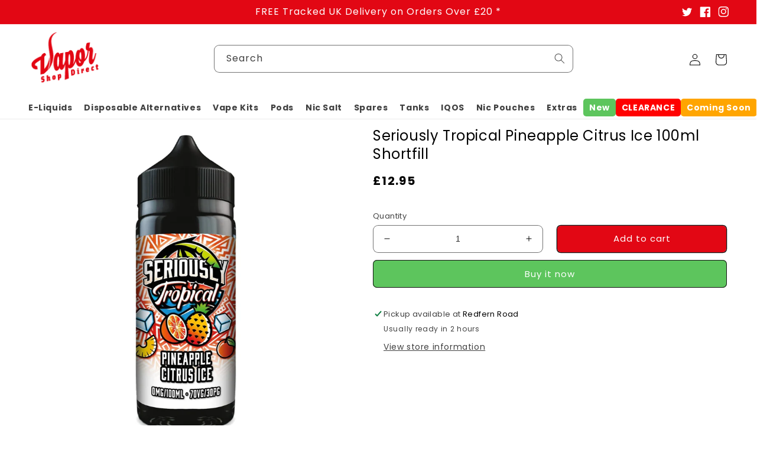

--- FILE ---
content_type: text/html; charset=utf-8
request_url: https://www.vaporshopdirect.com/products/seriously-tropical-pineapple-citrus-ice-0mg-100ml-shortfill-e-liquid
body_size: 94283
content:
<!doctype html>
<html class="no-js" lang="en">
  <head> 
    <script async src='https://cdn.shopify.com/s/files/1/0411/8639/4277/t/11/assets/spotlight.js'></script>

    <link async href='https://cdn.shopify.com/s/files/1/0411/8639/4277/t/11/assets/ymq-option.css' rel='stylesheet'>
    
	<link async href='https://option.ymq.cool/option/bottom.css' rel='stylesheet'> 

	<style id="ymq-jsstyle"></style>
	<script>
		window.best_option = window.best_option || {}; 

		best_option.shop = `rsb-traders-ltd.myshopify.com`; 

		best_option.page = `product`; 

		best_option.ymq_option_branding = {}; 
		  
			best_option.ymq_option_branding = {"button":{"--button-background-checked-color":"#000000","--button-background-color":"#FFFFFF","--button-background-disabled-color":"#FFFFFF","--button-border-checked-color":"#000000","--button-border-color":"#000000","--button-border-disabled-color":"#000000","--button-font-checked-color":"#FFFFFF","--button-font-disabled-color":"#cccccc","--button-font-color":"#000000","--button-border-radius":"0","--button-font-size":"14","--button-line-height":"20","--button-margin-l-r":"4","--button-margin-u-d":"4","--button-padding-l-r":"16","--button-padding-u-d":"8"},"radio":{"--radio-border-color":"#BBC1E1","--radio-border-checked-color":"#BBC1E1","--radio-border-disabled-color":"#BBC1E1","--radio-border-hover-color":"#BBC1E1","--radio-background-color":"#FFFFFF","--radio-background-checked-color":"#275EFE","--radio-background-disabled-color":"#E1E6F9","--radio-background-hover-color":"#FFFFFF","--radio-inner-color":"#E1E6F9","--radio-inner-checked-color":"#FFFFFF","--radio-inner-disabled-color":"#FFFFFF"},"input":{"--input-background-checked-color":"#FFFFFF","--input-background-color":"#FFFFFF","--input-border-checked-color":"#000000","--input-border-color":"#000000","--input-font-checked-color":"#000000","--input-font-color":"#000000","--input-border-radius":"0","--input-font-size":"14","--input-padding-l-r":"16","--input-padding-u-d":"9","--input-width":"100","--input-max-width":"400"},"select":{"--select-border-color":"#000000","--select-border-checked-color":"#000000","--select-background-color":"#FFFFFF","--select-background-checked-color":"#FFFFFF","--select-font-color":"#000000","--select-font-checked-color":"#000000","--select-option-background-color":"#FFFFFF","--select-option-background-checked-color":"#F5F9FF","--select-option-background-disabled-color":"#FFFFFF","--select-option-font-color":"#000000","--select-option-font-checked-color":"#000000","--select-option-font-disabled-color":"#CCCCCC","--select-padding-u-d":"9","--select-padding-l-r":"16","--select-option-padding-u-d":"9","--select-option-padding-l-r":"16","--select-width":"100","--select-max-width":"400","--select-font-size":"14","--select-border-radius":"0"},"multiple":{"--multiple-background-color":"#F5F9FF","--multiple-font-color":"#000000","--multiple-padding-u-d":"2","--multiple-padding-l-r":"8","--multiple-font-size":"12","--multiple-border-radius":"0"},"img":{"--img-border-color":"#000000","--img-border-checked-color":"#000000","--img-border-disabled-color":"#000000","--img-width":"155","--img-height":"155","--img-selected-upper-url":"","--img-disabled-upper-url":"","--img-upper-padding":"0","--img-margin-u-d":"2","--img-margin-l-r":"2","--img-border-radius":"4"},"upload":{"--upload-background-color":"#409EFF","--upload-font-color":"#FFFFFF","--upload-border-color":"#409EFF","--upload-padding-u-d":"12","--upload-padding-l-r":"20","--upload-font-size":"12","--upload-border-radius":"4"},"cart":{"--cart-border-color":"#000000","--buy-border-color":"#000000","--cart-border-hover-color":"#000000","--buy-border-hover-color":"#000000","--cart-background-color":"#000000","--buy-background-color":"#000000","--cart-background-hover-color":"#000000","--buy-background-hover-color":"#000000","--cart-font-color":"#FFFFFF","--buy-font-color":"#FFFFFF","--cart-font-hover-color":"#FFFFFF","--buy-font-hover-color":"#FFFFFF","--cart-padding-u-d":"12","--cart-padding-l-r":"16","--buy-padding-u-d":"12","--buy-padding-l-r":"16","--cart-margin-u-d":"4","--cart-margin-l-r":"0","--buy-margin-u-d":"4","--buy-margin-l-r":"0","--cart-width":"100","--cart-max-width":"800","--buy-width":"100","--buy-max-width":"800","--cart-font-size":"14","--cart-border-radius":"0","--buy-font-size":"14","--buy-border-radius":"0"},"quantity":{"--quantity-border-color":"#A6A3A3","--quantity-font-color":"#000000","--quantity-background-color":"#FFFFFF","--quantity-width":"150","--quantity-height":"40","--quantity-font-size":"14","--quantity-border-radius":"0"},"global":{"--global-title-color":"#000000","--global-help-color":"#000000","--global-error-color":"#DC3545","--global-title-font-size":"14","--global-help-font-size":"12","--global-error-font-size":"12","--global-margin-top":"0","--global-margin-bottom":"20","--global-margin-left":"0","--global-margin-right":"0","--global-title-margin-top":"0","--global-title-margin-bottom":"5","--global-title-margin-left":"0","--global-title-margin-right":"0","--global-help-margin-top":"5","--global-help-margin-bottom":"0","--global-help-margin-left":"0","--global-help-margin-right":"0","--global-error-margin-top":"5","--global-error-margin-bottom":"0","--global-error-margin-left":"0","--global-error-margin-right":"0"},"discount":{"--new-discount-normal-color":"#1878B9","--new-discount-error-color":"#E22120","--new-discount-layout":"flex-end"},"lan":{"require":"This is a required field.","email":"Please enter a valid email address.","phone":"Please enter the correct phone.","number":"Please enter an number.","integer":"Please enter an integer.","min_char":"Please enter no less than %s characters.","max_char":"Please enter no more than %s characters.","max_s":"Please choose less than %s options.","min_s":"Please choose more than %s options.","total_s":"Please choose %s options.","min":"Please enter no less than %s.","max":"Please enter no more than %s.","currency":"GBP","sold_out":"sold out","please_choose":"Please choose","add_to_cart":"ADD TO CART","buy_it_now":"BUY IT NOW","add_price_text":"Selection will add %s to the price","discount_code":"Discount code","application":"Apply","discount_error1":"Enter a valid discount code","discount_error2":"discount code isn't valid for the items in your cart"},"price":{"--price-border-color":"#000000","--price-background-color":"#FFFFFF","--price-font-color":"#000000","--price-price-font-color":"#03de90","--price-padding-u-d":"9","--price-padding-l-r":"16","--price-width":"100","--price-max-width":"400","--price-font-size":"14","--price-border-radius":"0"},"extra":{"is_show":"0","plan":0,"quantity-box":"0","price-value":"3,4,15,6,16,7","variant-original-margin-bottom":"15","variant-original":"1","free_plan":0,"close":"1"},"config":{"free_plan":0}}; 
		 
	        
		best_option.product = {"id":7623558561885,"title":"Seriously Tropical Pineapple Citrus Ice 100ml Shortfill","handle":"seriously-tropical-pineapple-citrus-ice-0mg-100ml-shortfill-e-liquid","description":"\u003cp\u003e\u003cspan\u003ePineapple Citrus Ice\u003c\/span\u003e is available in a 100ml shortfill with 0mg of nicotine.There is room in the bottle to add nicotine.\u003c\/p\u003e\n\u003cp\u003eDoozy Vape is back with another wonderful range with Seriously Tropical, a magnificent line of exotic flavours!\u003c\/p\u003e\n\u003cul\u003e\n\u003cli\u003e100ml Shortfill\u003c\/li\u003e\n\u003cli\u003eNicotine Strength of 0mg\u003c\/li\u003e\n\u003cli\u003eDesigned For Sub Ohm Vaping\u003c\/li\u003e\n\u003cli\u003eChildproof Cap\u003c\/li\u003e\n\u003cli\u003eTamper Evident\u003c\/li\u003e\n\u003c\/ul\u003e","published_at":"2024-07-09T18:15:56+01:00","created_at":"2024-07-09T18:15:57+01:00","vendor":"Doozy Vape","type":"Shortfill","tags":["2 For 20","Brand=Doozy Vape","Doozy Vape Seriously Tropical","Flavour Group=","Made In|UK","Price=001=£5.00 and Under","Size=10=100ml","Strength=00=0mg","Type=Shortfill"],"price":1295,"price_min":1295,"price_max":1295,"available":true,"price_varies":false,"compare_at_price":null,"compare_at_price_min":0,"compare_at_price_max":0,"compare_at_price_varies":false,"variants":[{"id":42413320241245,"title":"Default Title","option1":"Default Title","option2":null,"option3":null,"sku":"DOOPCI10MG7612","requires_shipping":true,"taxable":true,"featured_image":null,"available":true,"name":"Seriously Tropical Pineapple Citrus Ice 100ml Shortfill","public_title":null,"options":["Default Title"],"price":1295,"weight":0,"compare_at_price":null,"inventory_quantity":15,"inventory_management":"shopify","inventory_policy":"continue","barcode":null,"requires_selling_plan":false,"selling_plan_allocations":[],"quantity_rule":{"min":1,"max":null,"increment":1}}],"images":["\/\/www.vaporshopdirect.com\/cdn\/shop\/files\/Pineapple_Citrus_Ice_Seriously_Tropical_100ml_Large_19cfcbd6-1cf3-40fd-ad22-387635e6fbee.jpg?v=1721922079"],"featured_image":"\/\/www.vaporshopdirect.com\/cdn\/shop\/files\/Pineapple_Citrus_Ice_Seriously_Tropical_100ml_Large_19cfcbd6-1cf3-40fd-ad22-387635e6fbee.jpg?v=1721922079","options":["Title"],"media":[{"alt":null,"id":27831328145501,"position":1,"preview_image":{"aspect_ratio":1.0,"height":1181,"width":1181,"src":"\/\/www.vaporshopdirect.com\/cdn\/shop\/files\/Pineapple_Citrus_Ice_Seriously_Tropical_100ml_Large_19cfcbd6-1cf3-40fd-ad22-387635e6fbee.jpg?v=1721922079"},"aspect_ratio":1.0,"height":1181,"media_type":"image","src":"\/\/www.vaporshopdirect.com\/cdn\/shop\/files\/Pineapple_Citrus_Ice_Seriously_Tropical_100ml_Large_19cfcbd6-1cf3-40fd-ad22-387635e6fbee.jpg?v=1721922079","width":1181}],"requires_selling_plan":false,"selling_plan_groups":[],"content":"\u003cp\u003e\u003cspan\u003ePineapple Citrus Ice\u003c\/span\u003e is available in a 100ml shortfill with 0mg of nicotine.There is room in the bottle to add nicotine.\u003c\/p\u003e\n\u003cp\u003eDoozy Vape is back with another wonderful range with Seriously Tropical, a magnificent line of exotic flavours!\u003c\/p\u003e\n\u003cul\u003e\n\u003cli\u003e100ml Shortfill\u003c\/li\u003e\n\u003cli\u003eNicotine Strength of 0mg\u003c\/li\u003e\n\u003cli\u003eDesigned For Sub Ohm Vaping\u003c\/li\u003e\n\u003cli\u003eChildproof Cap\u003c\/li\u003e\n\u003cli\u003eTamper Evident\u003c\/li\u003e\n\u003c\/ul\u003e"}; 

		best_option.ymq_has_only_default_variant = true; 
		 

        
            best_option.ymq_status = {}; 
    		 
    
    		best_option.ymq_variantjson = {}; 
    		 
    
    		best_option.ymq_option_data = {}; 
    		

    		best_option.ymq_option_condition = {}; 
    		 
              
        


        best_option.product_collections = {};
        
            best_option.product_collections[150783033437] = {"id":150783033437,"handle":"1","title":"1","updated_at":"2026-01-17T12:05:02+00:00","body_html":"","published_at":"2019-10-02T11:53:28+01:00","sort_order":"created-desc","template_suffix":"","disjunctive":true,"rules":[{"column":"vendor","relation":"equals","condition":"12 Monkeys"},{"column":"vendor","relation":"not_equals","condition":"12 Monkeys"}],"published_scope":"global"};
        
            best_option.product_collections[270747041885] = {"id":270747041885,"handle":"2-for-20-short-fills","title":"2 For £20 Shortfills","updated_at":"2026-01-02T12:03:28+00:00","body_html":"\u003cp\u003eThis Collection includes all of our premium shortfills and we now have a special offer on of 2 for £20. This includes : Ramsey, Seriously, MOREISH PUFF, Zeus and many more.\u003c\/p\u003e\n\u003ch2\u003eWhat Are Shortfills?\u003c\/h2\u003e\n\u003cp\u003eShortfills are bottles of e-liquid that come partially filled with liquid, leaving space for you to add your own nicotine shots. This innovative approach allows vapers to customize their nicotine strength without compromising on flavor. Typically, shortfills come in larger sizes (such as 50ml or 100ml) and are available in various flavors, making them a popular choice for both new and experienced vapers.\u003c\/p\u003e\n\u003ch2\u003eBenefits of Shortfills\u003c\/h2\u003e\n\u003col\u003e\n\u003cli\u003e\n\u003cp\u003e\u003cstrong\u003eCustomizable Nicotine Levels\u003c\/strong\u003e: With shortfills, you have complete control over your nicotine intake. You can add as much or as little nicotine as you prefer, tailoring your vaping experience to your individual needs.\u003c\/p\u003e\n\u003c\/li\u003e\n\u003cli\u003e\n\u003cp\u003e\u003cstrong\u003eCost-Effective\u003c\/strong\u003e: Our \"2 For £20 Shortfills\" deal offers significant savings compared to buying individual bottles. You get two high-quality shortfills at a great price, allowing you to explore new flavors without breaking the bank.\u003c\/p\u003e\n\u003c\/li\u003e\n\u003cli\u003e\n\u003cp\u003e\u003cstrong\u003eVariety of Flavors\u003c\/strong\u003e: The world of shortfills is vast and diverse. From fruity and refreshing to creamy and indulgent, you can choose from a wide range of flavors. This variety ensures that you’ll always have something exciting to vape.\u003c\/p\u003e\n\u003c\/li\u003e\n\u003cli\u003e\n\u003cp\u003e\u003cstrong\u003eConvenient and Easy to Use\u003c\/strong\u003e: Shortfills are designed for easy mixing. Simply pour in your chosen nicotine shot, shake the bottle, and you’re ready to go. It’s a hassle-free way to enjoy your favorite e-liquids.\u003c\/p\u003e\n\u003c\/li\u003e\n\u003c\/ol\u003e\n\u003ch4\u003eHow to Choose Your Shortfills\u003c\/h4\u003e\n\u003cp\u003eWhen selecting your two shortfills from our \"2 For £20\" offer, consider the following tips:\u003c\/p\u003e\n\u003cul\u003e\n\u003cli\u003e\n\u003cp\u003e\u003cstrong\u003eExplore Different Flavors\u003c\/strong\u003e: Take advantage of this deal to try flavors you might not normally choose. You might discover a new favorite!\u003c\/p\u003e\n\u003c\/li\u003e\n\u003cli\u003e\n\u003cp\u003e\u003cstrong\u003eBalance Your Selection\u003c\/strong\u003e: Mix and match different flavor profiles. For example, you could pair a fruity shortfill with a dessert flavor for a unique vaping experience.\u003c\/p\u003e\n\u003c\/li\u003e\n\u003cli\u003e\n\u003cp\u003e\u003cstrong\u003eCheck the VG\/PG Ratio\u003c\/strong\u003e: The vegetable glycerin (VG) and propylene glycol (PG) ratio can affect your vaping experience. Higher VG ratios offer bigger clouds, while higher PG ratios provide a stronger throat hit. Choose according to your preferences.\u003c\/p\u003e\n\u003c\/li\u003e\n\u003c\/ul\u003e\n\u003ch2\u003eFAQs About 2 For £20 Shortfills\u003c\/h2\u003e\n\u003ch3\u003e\u003cstrong\u003eHow do I mix my shortfills with nicotine?\u003c\/strong\u003e\u003c\/h3\u003e\n\u003cp\u003eSimply add your desired nicotine shot to the shortfill bottle, shake well, and let it sit for a few minutes before vaping.\u003c\/p\u003e\n\u003ch3\u003e\u003cstrong\u003eAre shortfills safe to use?\u003c\/strong\u003e\u003c\/h3\u003e\n\u003cp\u003eYes, as long as you purchase them from reputable retailers. Always follow the manufacturer’s guidelines for safe mixing.\u003c\/p\u003e\n\u003ch3\u003e\u003cstrong\u003eCan I use shortfills in any vape device?\u003c\/strong\u003e\u003c\/h3\u003e\n\u003cp\u003eMost shortfills are suitable for sub-ohm devices, but always check the manufacturer’s recommendations for compatibility with your device.\u003c\/p\u003e\n\u003ch3\u003e\u003cstrong\u003eHow long do shortfills last?\u003c\/strong\u003e\u003c\/h3\u003e\n\u003cp\u003eUnopened shortfills can last up to two years. Once opened, it’s best to consume them within six months for optimal flavor.\u003c\/p\u003e","published_at":"2022-06-28T15:39:04+01:00","sort_order":"best-selling","template_suffix":"","disjunctive":false,"rules":[{"column":"tag","relation":"equals","condition":"2 For 20"},{"column":"type","relation":"equals","condition":"Shortfill"}],"published_scope":"global"};
        
            best_option.product_collections[57734365285] = {"id":57734365285,"handle":"all-e-liquids","title":"All E-Liquids","updated_at":"2026-01-17T12:05:02+00:00","body_html":"\u003cp\u003eHere at Vapor Shop Direct, we source the premium e-liquids the world has to offer and distribute them to our customers. Whether you want 50-50 e-liquids,\u003cspan\u003e \u003c\/span\u003e\u003ca rel=\"noopener noreferrer\" href=\"https:\/\/www.vaporshopdirect.com\/collections\/nic-salts-eliquids\" target=\"_blank\"\u003enic salts\u003c\/a\u003e, aroma concentrates, nic shots, or\u003cspan\u003e \u003c\/span\u003e\u003ca href=\"https:\/\/www.vaporshopdirect.com\/collections\/shortfill-eliquids\" target=\"_blank\" rel=\"noopener\"\u003eshort fill e-liquids﻿\u003c\/a\u003e, we have them all at our store. \u003c\/p\u003e\n\u003cp\u003eSupplying over 1000 delicious and best e-liquid for every vaper's taste, from dessert flavours to fruit flavours, Vapor Shop Direct provides spectacular e-liquids for vapers new and old, with a selection of different\u003cspan\u003e \u003c\/span\u003e\u003cstrong\u003enicotine strengths\u003c\/strong\u003e\u003cspan\u003e \u003c\/span\u003eto help you decide which strength is for you, as well as\u003cspan\u003e \u003c\/span\u003e\u003cstrong\u003ezero nicotine juices\u003c\/strong\u003e\u003cspan\u003e \u003c\/span\u003efor those who just love the flavour! With so many amazing flavours from so many skilled brands, Vapor Shop Direct is definitely the place to go!\u003c\/p\u003e\n\u003cdiv class=\"main-description\"\u003e\n\u003ca href=\"https:\/\/www.vaporshopdirect.com\/collections\/shortfill-eliquids\"\u003e﻿\u003cimg class=\"image-collection-block\" src=\"https:\/\/cdn.shopify.com\/s\/files\/1\/1341\/5691\/files\/Shortfilleliquids.jpg?v=1700235714\"\u003e\u003c\/a\u003e\u003ca href=\"https:\/\/www.vaporshopdirect.com\/collections\/nic-salts-eliquids\"\u003e\u003cimg class=\"image-collection-block\" src=\"https:\/\/cdn.shopify.com\/s\/files\/1\/1341\/5691\/files\/NicotineSaltsSlide2.jpg?v=1700235714\"\u003e\u003c\/a\u003e\u003ca href=\"https:\/\/www.vaporshopdirect.com\/collections\/nic-salts-eliquids\"\u003e\u003cimg src=\"https:\/\/cdn.shopify.com\/s\/files\/1\/1341\/5691\/files\/nicshotsslide3.jpg?v=1700235714\" class=\"image-collection-block\"\u003e\u003c\/a\u003e\n\u003c\/div\u003e","published_at":"2018-10-02T12:29:12+01:00","sort_order":"manual","template_suffix":"brand","disjunctive":true,"rules":[{"column":"type","relation":"equals","condition":"Nic Salt"},{"column":"type","relation":"equals","condition":"Nic Salts"},{"column":"type","relation":"equals","condition":"50\/50 E-Liquid"},{"column":"type","relation":"equals","condition":"Nic Shots"},{"column":"type","relation":"equals","condition":"Shortfill"}],"published_scope":"global"};
        
            best_option.product_collections[11344281629] = {"id":11344281629,"handle":"doozy-eliquids","title":"Doozy Vape Co","updated_at":"2025-11-23T12:05:29+00:00","body_html":"","published_at":"2017-11-08T00:50:35+00:00","sort_order":"created-desc","template_suffix":"","disjunctive":false,"rules":[{"column":"vendor","relation":"equals","condition":"DOOZY VAPE"}],"published_scope":"global"};
        
            best_option.product_collections[261114658909] = {"id":261114658909,"handle":"globo_basis_collection","title":"Globo basis collection - Do not delete","updated_at":"2026-01-17T12:05:02+00:00","body_html":null,"published_at":"2021-07-19T16:27:15+01:00","sort_order":"best-selling","template_suffix":null,"disjunctive":true,"rules":[{"column":"variant_price","relation":"greater_than","condition":"-9999"},{"column":"type","relation":"not_equals","condition":"mw_product_option"}],"published_scope":"global"};
        
            best_option.product_collections[261263327325] = {"id":261263327325,"handle":"mycatalog","title":"mycatalog","updated_at":"2026-01-17T12:05:02+00:00","body_html":"","published_at":"2021-09-03T15:04:11+01:00","sort_order":"best-selling","template_suffix":"","disjunctive":false,"rules":[{"column":"variant_price","relation":"greater_than","condition":"0"}],"published_scope":"global"};
        
            best_option.product_collections[270872903773] = {"id":270872903773,"handle":"no-sale","title":"No Sale","updated_at":"2026-01-17T12:05:02+00:00","body_html":"","published_at":"2022-06-30T16:23:21+01:00","sort_order":"best-selling","template_suffix":"","disjunctive":false,"rules":[{"column":"type","relation":"not_equals","condition":"Mystery Box"},{"column":"variant_price","relation":"greater_than","condition":"1"},{"column":"vendor","relation":"not_equals","condition":"IQOS"}],"published_scope":"global"};
        
            best_option.product_collections[277560754269] = {"id":277560754269,"handle":"noreo","title":"Noreo","updated_at":"2026-01-17T12:05:02+00:00","body_html":"","published_at":"2023-02-07T17:10:30+00:00","sort_order":"best-selling","template_suffix":"","disjunctive":false,"rules":[{"column":"is_price_reduced","relation":"is_not_set","condition":""}],"published_scope":"global"};
        
            best_option.product_collections[268712968285] = {"id":268712968285,"handle":"popular-disposables","title":"Popular Disposables","updated_at":"2026-01-17T12:05:02+00:00","body_html":"","published_at":"2022-05-17T16:13:19+01:00","sort_order":"best-selling","template_suffix":"","disjunctive":false,"rules":[{"column":"variant_price","relation":"greater_than","condition":"0"}],"published_scope":"global"};
        
            best_option.product_collections[268247072861] = {"id":268247072861,"handle":"premium-100ml-e-liquids","title":"Premium 100ml E-liquids","updated_at":"2026-01-17T12:05:02+00:00","body_html":"\u003cp data-mce-fragment=\"1\"\u003e\u003cspan style=\"font-weight: 400;\" data-mce-fragment=\"1\" data-mce-style=\"font-weight: 400;\"\u003eWhen you want to go for e-liquid bottles that are bigger in size and authentic in quality, checking into our 100ml e-liquid bottles is suggested. We have a variety of flavours to choose from in our store. Get the details after vising each of our \u003c\/span\u003e\u003ca href=\"https:\/\/www.vaporshopdirect.com\/collections\/all-e-liquids\" data-mce-fragment=\"1\" data-mce-href=\"https:\/\/www.vaporshopdirect.com\/collections\/all-e-liquids\"\u003e\u003cspan style=\"font-weight: 400;\" data-mce-fragment=\"1\" data-mce-style=\"font-weight: 400;\"\u003ee-liquid\u003c\/span\u003e\u003c\/a\u003e\u003cspan style=\"font-weight: 400;\" data-mce-fragment=\"1\" data-mce-style=\"font-weight: 400;\"\u003e products and saturate your desire of vaping. Take a quick look and get your products delivered without a shipping charge by ordering over £25 from the store.  \u003c\/span\u003e\u003c\/p\u003e","published_at":"2022-05-03T14:42:49+01:00","sort_order":"created-desc","template_suffix":"","disjunctive":false,"rules":[{"column":"tag","relation":"equals","condition":"Size=10=100ml"}],"published_scope":"global"};
        
            best_option.product_collections[292048437341] = {"id":292048437341,"handle":"seriously-by-doozy","updated_at":"2025-12-07T12:05:21+00:00","published_at":"2024-09-16T15:04:52+01:00","sort_order":"created-desc","template_suffix":"","published_scope":"global","title":"Seriously by Doozy","body_html":"\u003cp\u003e\u003cmeta charset=\"utf-8\"\u003eDiscover our wide range of \u003cstrong\u003eSeriously \u003c\/strong\u003ee-liquids, a selection of E-liquids full of seriously taste and created by the same team that brought you Doozy Vapes.\u003c\/p\u003e\n\u003cp\u003eWelcome to the world of \u003cstrong\u003eSeriously by Doozy\u003c\/strong\u003e, where we believe that every puff should be an unforgettable experience. Our premium e-liquids are designed for vapers who demand the best. With a wide variety of flavors, each crafted with precision and care, you’ll find the perfect blend to satisfy your cravings. Whether you're new to vaping or a seasoned pro, Seriously by Doozy has something for everyone.\u003c\/p\u003e\n\u003ch2\u003eThe Inspiration Behind Seriously by Doozy\u003c\/h2\u003e\n\u003cp\u003eAt Seriously by Doozy, our mission is simple: to provide vapers with high-quality e-liquids that don’t compromise on flavor. Inspired by the diverse tastes of vaping enthusiasts, our team has spent years perfecting each recipe to ensure that every bottle reflects our commitment to excellence. We understand that flavor is paramount, and that's why we source only the finest ingredients to create e-liquids that are not only delicious but also safe.\u003c\/p\u003e\n\u003ch2\u003eOur Flavors\u003c\/h2\u003e\n\u003cp\u003eOur flavor range is one of the standout features of Seriously by Doozy. Each flavor is meticulously crafted to offer a unique vaping experience. Here are some of the favorites:\u003c\/p\u003e\n\u003col\u003e\n\u003cli\u003e\n\u003cp\u003e\u003cstrong\u003eFruity Wonders:\u003c\/strong\u003e Dive into a vibrant selection of fruit flavors that burst with freshness. From juicy strawberries to tangy lemons, our fruity e-liquids are perfect for those who crave a sweet and refreshing vape.\u003c\/p\u003e\n\u003c\/li\u003e\n\u003cli\u003e\n\u003cp\u003e\u003cstrong\u003eDessert Delights:\u003c\/strong\u003e Indulge your sweet tooth with our dessert-inspired flavors. Imagine creamy custards, rich chocolate cakes, and decadent pastries—all without the calories!\u003c\/p\u003e\n\u003c\/li\u003e\n\u003cli\u003e\n\u003cp\u003e\u003cstrong\u003eCool Menthols:\u003c\/strong\u003e For those who enjoy a refreshing kick, our menthol flavors provide a crisp and invigorating vaping experience. Perfect for a hot day or whenever you need a cool down.\u003c\/p\u003e\n\u003c\/li\u003e\n\u003cli\u003e\n\u003cp\u003e\u003cstrong\u003eClassic Tobacco:\u003c\/strong\u003e If you’re looking for a traditional vape, our tobacco flavors replicate the rich and robust notes of classic tobacco, providing a satisfying experience for those transitioning from cigarettes.\u003c\/p\u003e\n\u003c\/li\u003e\n\u003c\/ol\u003e\n\u003cp\u003eEach flavor is available in various nicotine strengths, allowing you to customize your vaping experience to suit your preferences.\u003c\/p\u003e\n\u003ch2\u003eQuality You Can Trust\u003c\/h2\u003e\n\u003cp\u003eAt Seriously by Doozy, quality is non-negotiable. Our e-liquids are made in state-of-the-art facilities that adhere to the highest standards of safety and hygiene. We conduct rigorous testing to ensure that every bottle meets our stringent quality control measures. Additionally, all our products are fully compliant with industry regulations, giving you peace of mind with every puff.\u003c\/p\u003e\n\u003ch2\u003eUser-Friendly Packaging\u003c\/h2\u003e\n\u003cp\u003eWe understand that convenience is key for our customers. That’s why Seriously by Doozy e-liquids come in user-friendly bottles designed for easy pouring and refilling. The packaging is not only stylish but also practical, ensuring you can take your favorite flavors with you wherever you go.\u003c\/p\u003e\n\u003ch2\u003eJoin the Seriously by Doozy Community\u003c\/h2\u003e\n\u003cp\u003eWhen you choose Seriously by Doozy, you’re not just selecting an e-liquid; you’re joining a community of passionate vapers. We love to connect with our customers and hear your stories about how our flavors enhance your vaping experience. Follow us on social media to stay updated on our latest products, promotions, and events.\u003c\/p\u003e\n\u003ch2\u003eWhy Choose Seriously by Doozy?\u003c\/h2\u003e\n\u003col\u003e\n\u003cli\u003e\n\u003cp\u003e\u003cstrong\u003eExceptional Flavor:\u003c\/strong\u003e Our dedication to flavor innovation ensures that each puff is packed with richness and authenticity.\u003c\/p\u003e\n\u003c\/li\u003e\n\u003cli\u003e\n\u003cp\u003e\u003cstrong\u003ePremium Quality:\u003c\/strong\u003e We prioritize quality and safety, giving you confidence in what you’re vaping.\u003c\/p\u003e\n\u003c\/li\u003e\n\u003cli\u003e\n\u003cp\u003e\u003cstrong\u003eVariety:\u003c\/strong\u003e With a diverse range of flavors, there’s something for everyone in our collection.\u003c\/p\u003e\n\u003c\/li\u003e\n\u003cli\u003e\n\u003cp\u003e\u003cstrong\u003eCommunity Focused:\u003c\/strong\u003e We are committed to creating a welcoming and engaging community for all vapers.\u003c\/p\u003e\n\u003c\/li\u003e\n\u003c\/ol\u003e\n\u003ch3\u003eConclusion\u003c\/h3\u003e\n\u003cp\u003eSeriously by Doozy invites you to explore our collection and discover the flavors that will elevate your vaping journey. Whether you're looking for something fruity, creamy, or refreshing, we have the perfect e-liquid waiting for you. Join us today and experience vaping like never before!\u003c\/p\u003e"};
        
            best_option.product_collections[291236610141] = {"id":291236610141,"handle":"seriously-tropical-by-doozy","updated_at":"2024-09-24T17:52:39+01:00","published_at":"2024-08-28T10:12:48+01:00","sort_order":"alpha-asc","template_suffix":"","published_scope":"global","title":"Seriously Tropical By Doozy","body_html":""};
        
            best_option.product_collections[14330920989] = {"id":14330920989,"handle":"shortfill-eliquids","title":"Shortfill E-Liquids","updated_at":"2026-01-17T12:05:02+00:00","body_html":"\u003cp\u003eVapor Shop Direct stocks a huge range of excellent \u003cstrong\u003eshortfill E-liquids\u003c\/strong\u003e for all our customers. We have bottles of various sizes, from 25ml to 120ml, full of \u003cstrong\u003edelicious e-liquids\u003c\/strong\u003e! The bottles are \u003cstrong\u003enicotine free flavoured e-liquid\u003c\/strong\u003e, so you can just add a \u003cstrong\u003e\u003ca href=\"https:\/\/www.vaporshopdirect.com\/collections\/nic-shots\" target=\"_blank\"\u003enicotine shot\u003c\/a\u003e\u003c\/strong\u003e to your desired strength and then shake it.\u003c\/p\u003e\n\u003cp\u003eShortfill E-Liquids are created so, even though TPD is in place, you can still have e-liquids more than 10ml, allowing you to enjoy more of these delicious, mouth watering flavours. Buy some here now!\u003c\/p\u003e\n\u003cp\u003eShortfill e-liquids are a revolutionary way for vapers to enjoy a high-capacity vaping experience. With 100ml of liquid in a 120ml bottle, these e-liquids leave room for nicotine shots, letting users customize their nicotine strength. At \u003ca href=\"https:\/\/www.vaporshopdirect.com\/\"\u003e\u003cstrong\u003eVapor Shop Direct\u003c\/strong\u003e\u003c\/a\u003e, we bring you an extensive range of flavors from trusted brands like Moreish Puff, Ramsey Pod Juice, IVG, Cuttwood, and Zeus Juice. Whether you crave fruity blends, rich tobaccos, or indulgent desserts, our selection has something for everyone. Let’s dive into the highlights of some of the best shortfill e-liquids available today!\u003c\/p\u003e\n\u003ch2\u003eMoreish Puff Tobacco Vanilla Custard 100ml Shortfill\u003c\/h2\u003e\n\u003cp\u003eIf you're a fan of smooth and creamy e-liquids, the \u003ca href=\"https:\/\/www.vaporshopdirect.com\/products\/moreish-puff-tobacco-vanilla-custard-0mg-100ml-short-fill-e-liquid\"\u003e\u003cstrong\u003eMoreish Puff Tobacco Vanilla Custard 100ml Shortfill\u003c\/strong\u003e\u003c\/a\u003e is a must-try. This blend combines the robust flavor of classic tobacco with the rich sweetness of vanilla custard, creating a velvety vaping experience. It’s perfect for vapers seeking a balance of boldness and creaminess. Whether you’re just starting out or a seasoned pro, this flavor offers a satisfying all-day vape. The 100ml bottle ensures you’ll have plenty of juice to enjoy while the shortfill design allows for easy nicotine customization.\u003c\/p\u003e\n\u003ch2\u003eMoreish Puff Fruits Blood Orange Citrus Guava 100ml Shortfill\u003c\/h2\u003e\n\u003cp\u003eFor those who love fruity concoctions, the \u003ca href=\"https:\/\/www.vaporshopdirect.com\/products\/blood-orange-citrus-guava-by-moreish-puff-100ml-short-fill\"\u003e\u003cstrong\u003eMoreish Puff Fruits Blood Orange Citrus Guava 100ml Shortfill\u003c\/strong\u003e\u003c\/a\u003e is a tropical delight. This vibrant mix of blood orange, citrus, and guava provides a zesty yet sweet flavor profile that invigorates the senses. Each puff is like a sip of a tropical cocktail, perfect for refreshing your palate. Whether lounging on a sunny day or seeking an escape in flavor, this shortfill offers an exotic adventure with every inhale.\u003c\/p\u003e\n\u003ch2\u003eRamsey Pod Juice Blueberry Raspberry 100ml Shortfill\u003c\/h2\u003e\n\u003cp\u003eBerry enthusiasts will adore the \u003ca href=\"https:\/\/www.vaporshopdirect.com\/products\/blueberry-raspberry-by-ramsey-pod-juice-100ml-short-fill\"\u003e\u003cstrong\u003eRamsey Pod Juice Blueberry Raspberry 100ml Shortfill\u003c\/strong\u003e\u003c\/a\u003e. This blend captures the natural sweetness of blueberries and the tangy punch of raspberries, creating a perfectly balanced fruit vape. Its vibrant and refreshing taste makes it an ideal companion for any time of day. Ramsey Pod Juice ensures premium quality, so you get consistent flavor and thick, satisfying clouds with every puff.\u003c\/p\u003e\n\u003ch2\u003eCuttwood Grand Reserve Grape \u0026amp; Strawberry 100ml Shortfill\u003c\/h2\u003e\n\u003cp\u003eIndulge in a sophisticated fruity fusion with the \u003ca href=\"https:\/\/www.vaporshopdirect.com\/products\/cuttwood-grand-reserve-grape-strawberry-100ml-short-fill\"\u003e\u003cstrong\u003eCuttwood Grand Reserve Grape \u0026amp; Strawberry 100ml Shortfill\u003c\/strong\u003e\u003c\/a\u003e. This e-liquid pairs the bold juiciness of grapes with the succulent sweetness of strawberries for a luxurious vaping experience. Known as “The Sauce Boss,” Cuttwood delivers premium-grade e-liquids, ensuring every bottle offers consistent quality and flavor intensity. The shortfill format allows for a fully personalized nicotine experience, making this a favorite for fruit lovers.\u003c\/p\u003e\n\u003ch2\u003eRamsey Pod Juice OG Tobacco 100ml Shortfill\u003c\/h2\u003e\n\u003cp\u003eClassic tobacco flavor gets a modern twist with the \u003ca href=\"https:\/\/www.vaporshopdirect.com\/products\/og-tobacco-by-ramsey-pod-juice-100ml-short-fill\"\u003e\u003cstrong\u003eRamsey Pod Juice OG Tobacco 100ml Shortfill\u003c\/strong\u003e\u003c\/a\u003e. This e-liquid delivers the authentic, bold taste of traditional tobacco, catering to those who appreciate straightforward and robust flavors. Ideal for transitioning smokers or seasoned vapers seeking a timeless profile, this shortfill offers a premium, smooth vaping experience. With Ramsey Pod Juice’s commitment to quality, every puff is rich and satisfying.\u003c\/p\u003e\n\u003ch2\u003eRamsey Pod Juice Berry Apple Raspberry 100ml Shortfill\u003c\/h2\u003e\n\u003cp\u003eFor a unique fruit medley, the \u003ca href=\"https:\/\/www.vaporshopdirect.com\/products\/by-ramsey-pod-juice-100ml-short-fill-1\"\u003e\u003cstrong\u003eRamsey Pod Juice Berry Apple Raspberry 100ml Shortfill\u003c\/strong\u003e\u003c\/a\u003e hits the mark. Combining ripe berries, crisp apples, and tangy raspberries, this blend creates a symphony of flavor that’s both refreshing and sweet. It’s perfect for vapers who enjoy complex and dynamic taste profiles. The shortfill format ensures you can add nicotine shots for a fully customized experience.\u003c\/p\u003e\n\u003ch2\u003eIVG Riberry Lemonade 100ml Shortfill\u003c\/h2\u003e\n\u003cp\u003eCitrus fans will revel in the fizzy delight of \u003ca href=\"https:\/\/www.vaporshopdirect.com\/products\/ivg-riberry-lemonade-100ml-short-fill-0mg\"\u003e\u003cstrong\u003eIVG Riberry Lemonade 100ml Shortfill\u003c\/strong\u003e\u003c\/a\u003e. This e-liquid blends the tartness of riberry with the zesty freshness of lemonade, resulting in a refreshing and effervescent vape. IVG is renowned for its high-quality e-liquids, and this blend is no exception. Whether you’re looking for a summer favorite or an all-day citrus kick, Riberry Lemonade delivers big on flavor.\u003c\/p\u003e\n\u003ch2\u003eRamsey Pod Juice Straw Kiwi Bubblegum 100ml Shortfill\u003c\/h2\u003e\n\u003cp\u003eSweet meets tangy in the \u003ca href=\"https:\/\/www.vaporshopdirect.com\/products\/straw-kiwi-bubblegum-by-ramsey-pod-juice-100ml-short-fill\"\u003e\u003cstrong\u003eRamsey Pod Juice Straw Kiwi Bubblegum 100ml Shortfill\u003c\/strong\u003e\u003c\/a\u003e. Combining the succulent sweetness of strawberries, the tang of kiwi, and the playful flavor of bubblegum, this e-liquid offers a fun and nostalgic vaping experience. Its vibrant and fruity notes make it a favorite among vapers seeking bold and lively flavors. With Ramsey’s superior quality, this shortfill ensures consistent enjoyment.\u003c\/p\u003e\n\u003ch2\u003eRamsey E-Liquids Donuts Apple Cinnamon 100ml Shortfill\u003c\/h2\u003e\n\u003cp\u003eIndulge your sweet tooth with the \u003ca href=\"https:\/\/www.vaporshopdirect.com\/products\/ramsey-e-liquids-donuts-apple-cinnamon-100ml-short-fill\"\u003e\u003cstrong\u003eRamsey E-Liquids Donuts Apple Cinnamon 100ml Shortfill\u003c\/strong\u003e\u003c\/a\u003e. This dessert-inspired blend captures the warm and comforting flavors of freshly baked donuts topped with apple cinnamon glaze. Each puff delivers a cozy and delicious experience, perfect for satisfying dessert cravings without the calories. The shortfill bottle allows you to personalize your nicotine level, adding to the appeal of this delectable vape.\u003c\/p\u003e\n\u003ch2\u003eRamsey Pod Juice Mango Pineapple 100ml Shortfill\u003c\/h2\u003e\n\u003cp\u003eTake a trip to the tropics with \u003ca href=\"https:\/\/www.vaporshopdirect.com\/products\/mango-pineapple-by-ramsey-pod-juice-100ml-short-fill\"\u003e\u003cstrong\u003eRamsey Pod Juice Mango Pineapple 100ml Shortfill\u003c\/strong\u003e\u003c\/a\u003e. This exotic blend combines juicy mangoes with tangy pineapples, delivering a burst of tropical goodness. Perfect for fruit lovers, this e-liquid offers a smooth and refreshing vaping experience that feels like a beachside getaway. Its vibrant flavors and superior quality make it a must-have for your e-liquid collection.\u003c\/p\u003e\n\u003ch2\u003eRamsey Pod Juice Raspberry Sherbet 100ml Shortfill\u003c\/h2\u003e\n\u003cp\u003eThe \u003ca href=\"https:\/\/www.vaporshopdirect.com\/products\/raspberry-sherbet-by-ramsey-pod-juice-100ml-short-fill\"\u003e\u003cstrong\u003eRamsey Pod Juice Raspberry Sherbet 100ml Shortfill\u003c\/strong\u003e\u003c\/a\u003e is a fizzy and tangy delight. This blend pairs the tartness of raspberries with the effervescence of sherbet for a flavor explosion that tantalizes the taste buds. Its zesty and refreshing profile makes it a perfect choice for those who love vibrant and exciting flavors. As with all Ramsey e-liquids, you can count on top-notch quality and consistency.\u003c\/p\u003e\n\u003ch2\u003eZeus Juice Neptune 100ml Shortfill\u003c\/h2\u003e\n\u003cp\u003eExplore the mysterious depths of flavor with \u003ca href=\"https:\/\/www.vaporshopdirect.com\/products\/zeus-juice-neptune-0mg-100ml-short-fill-e-liquid\"\u003e\u003cstrong\u003eZeus Juice Neptune 100ml Shortfill\u003c\/strong\u003e\u003c\/a\u003e. This unique blend combines dark berries, ripe fruits, and an icy twist, creating a complex and refreshing vape. Known for their bold and innovative flavors, Zeus Juice ensures that Neptune stands out with its rich taste and premium quality. Whether you’re a fan of fruity or menthol e-liquids, this blend offers the best of both worlds.\u003c\/p\u003e\n\u003ch3\u003eWhy Choose Vapor Shop Direct for Shortfill E-Liquids?\u003c\/h3\u003e\n\u003cp\u003eAt \u003cstrong\u003eVapor Shop Direct\u003c\/strong\u003e, we pride ourselves on offering an unparalleled selection of shortfill e-liquids to suit every preference. From fruity fusions to indulgent desserts and classic tobaccos, our collection features trusted brands and high-quality products. Shortfill e-liquids are an excellent choice for those who enjoy customizing their nicotine levels and savoring bold, complex flavors. Browse our selection today and discover your next favorite vape juice.\u003c\/p\u003e","published_at":"2018-02-15T11:10:52+00:00","sort_order":"manual","template_suffix":"","disjunctive":false,"rules":[{"column":"type","relation":"equals","condition":"Shortfill"},{"column":"variant_price","relation":"greater_than","condition":"0.1"}],"published_scope":"global"};
        


        best_option.ymq_template_options = {};
	    best_option.ymq_option_template = {};
		best_option.ymq_option_template_condition = {}; 
	    
	    
	    

        
            best_option.ymq_option_template_sort = `502,503,504,505,506,507,508,509,510,511,513,514`;
        

        
            best_option.ymq_option_template_sort_before = false;
        
        
        
        best_option.ymq_option_template_c_t = {};
  		best_option.ymq_option_template_condition_c_t = {};
        best_option.ymq_option_template_assign_c_t = {};
        
        
            
            
                
                
                    best_option.ymq_template_options[`tem502`] = {"template":{"ymq502tem1":{"id":"502tem1","type":"3","options":{"502tem1_1":{"link":"","allow_link":0,"weight":"","sku":"","id":"502tem1_1","price":"","value":"Black","hasstock":1,"one_time":"0","default":1,"canvas_type":"2","canvas1":"","canvas2":"","qty_input":0}},"label":"Colour","required":1,"open_new_window":1,"is_get_to_cart":1,"onetime":0,"column_width":"","tooltip":"","tooltip_position":"1","hide_title":"0","class":"","help":"","alert_text":"","a_t1":"","a_t2":"","a_width":"700","min_s":"","max_s":""},"ymq502tem2":{"id":"502tem2","type":"3","options":{"502tem2_2":{"link":"","allow_link":0,"weight":"","sku":"","id":"502tem2_2","price":"","value":"Ramsey Bar Fusion Apple Peach","hasstock":1,"one_time":"0","default":"0","canvas_type":"2","canvas1":"","canvas2":"","qty_input":0},"502tem2_3":{"link":"","allow_link":0,"weight":"","sku":"","id":"502tem2_3","price":"","value":"Ramsey Bar Fusion Blueberry Sour Raspberry","hasstock":1,"one_time":"0","default":"0","canvas_type":"2","canvas1":"","canvas2":"","qty_input":0},"502tem2_4":{"link":"","allow_link":0,"weight":"","sku":"","id":"502tem2_4","price":"","value":"Ramsey Bar Fusion Blue Razz Lemonade","hasstock":1,"one_time":"0","default":"0","canvas_type":"2","canvas1":"","canvas2":"","qty_input":0},"502tem2_5":{"link":"","allow_link":0,"weight":"","sku":"","id":"502tem2_5","price":"","value":"Ramsey Bar Fusion Blue Slush","hasstock":1,"one_time":"0","default":"0","canvas_type":"2","canvas1":"","canvas2":"","qty_input":0},"502tem2_6":{"link":"","allow_link":0,"weight":"","sku":"","id":"502tem2_6","price":"","value":"Ramsey Bar Fusion Kiwi Passionfruit Guava","hasstock":1,"one_time":"0","default":"0","canvas_type":"2","canvas1":"","canvas2":"","qty_input":0},"502tem2_7":{"link":"","allow_link":0,"weight":"","sku":"","id":"502tem2_7","price":"","value":"Ramsey Bar Fusion Pineapple Peach Mango","hasstock":1,"one_time":"0","default":"0","canvas_type":"2","canvas1":"","canvas2":"","qty_input":0},"502tem2_8":{"link":"","allow_link":0,"weight":"","sku":"","id":"502tem2_8","price":"","value":"Ramsey Bar Fusion Pink Lemonade","hasstock":1,"one_time":"0","default":"0","canvas_type":"2","canvas1":"","canvas2":"","qty_input":0},"502tem2_9":{"link":"","allow_link":0,"weight":"","sku":"","id":"502tem2_9","price":"","value":"Ramsey Bar Fusion Strawberry lce","hasstock":1,"one_time":"0","default":"0","canvas_type":"2","canvas1":"","canvas2":"","qty_input":0},"502tem2_10":{"link":"","allow_link":0,"weight":"","sku":"","id":"502tem2_10","price":"","value":"Ramsey Bar Fusion Strawberry Kiwi Watermelon","hasstock":1,"one_time":"0","default":"0","canvas_type":"2","canvas1":"","canvas2":"","qty_input":0},"502tem2_11":{"link":"","allow_link":0,"weight":"","sku":"","id":"502tem2_11","price":"","value":"Ramsey Bar Fusion Watermelon Ice","hasstock":1,"one_time":"0","default":"0","canvas_type":"2","canvas1":"","canvas2":"","qty_input":0},"502tem2_12":{"link":"","allow_link":0,"weight":"","sku":"","id":"502tem2_12","price":"","value":"Moreish Puff Grape &amp; Strawberry Candy Drops","hasstock":1,"one_time":"0","default":"0","canvas_type":"2","canvas1":"","canvas2":"","qty_input":0},"502tem2_13":{"link":"","allow_link":0,"weight":"","sku":"","id":"502tem2_13","price":"","value":"Moreish Puff Lemon &amp; Sour Apple Candy Drops","hasstock":1,"one_time":"0","default":"0","canvas_type":"2","canvas1":"","canvas2":"","qty_input":0},"502tem2_14":{"link":"","allow_link":0,"weight":"","sku":"","id":"502tem2_14","price":"","value":"Moreish Puff Lemonade &amp; Cherry Candy Drops","hasstock":1,"one_time":"0","default":"0","canvas_type":"2","canvas1":"","canvas2":"","qty_input":0},"502tem2_15":{"link":"","allow_link":0,"weight":"","sku":"","id":"502tem2_15","price":"","value":"Moreish Puff Rainbow Candy Drops","hasstock":1,"one_time":"0","default":"0","canvas_type":"2","canvas1":"","canvas2":"","qty_input":0},"502tem2_16":{"link":"","allow_link":0,"weight":"","sku":"","id":"502tem2_16","price":"","value":"Moreish Puff Watermelon &amp; Cherry Candy Drops","hasstock":1,"one_time":"0","default":"0","canvas_type":"2","canvas1":"","canvas2":"","qty_input":0},"502tem2_17":{"link":"","allow_link":0,"weight":"","sku":"","id":"502tem2_17","price":"","value":"Moreish Puff Blue Raspberry Chilled","hasstock":1,"one_time":"0","default":"0","canvas_type":"2","canvas1":"","canvas2":"","qty_input":0},"502tem2_18":{"link":"","allow_link":0,"weight":"","sku":"","id":"502tem2_18","price":"","value":"Moreish Puff Grape Chilled","hasstock":1,"one_time":"0","default":"0","canvas_type":"2","canvas1":"","canvas2":"","qty_input":0},"502tem2_19":{"link":"","allow_link":0,"weight":"","sku":"","id":"502tem2_19","price":"","value":"Moreish Puff Mango Chilled","hasstock":1,"one_time":"0","default":"0","canvas_type":"2","canvas1":"","canvas2":"","qty_input":0},"502tem2_20":{"link":"","allow_link":0,"weight":"","sku":"","id":"502tem2_20","price":"","value":"Moreish Puff Pink Raspberry Chilled","hasstock":1,"one_time":"0","default":"0","canvas_type":"2","canvas1":"","canvas2":"","qty_input":0},"502tem2_21":{"link":"","allow_link":0,"weight":"","sku":"","id":"502tem2_21","price":"","value":"Moreish Puff Strawberry Kiwi Chilled","hasstock":1,"one_time":"0","default":"0","canvas_type":"2","canvas1":"","canvas2":"","qty_input":0},"502tem2_22":{"link":"","allow_link":0,"weight":"","sku":"","id":"502tem2_22","price":"","value":"Moreish Puff Apple &amp; Mango Sherbet","hasstock":1,"one_time":"0","default":"0","canvas_type":"2","canvas1":"","canvas2":"","qty_input":0},"502tem2_23":{"link":"","allow_link":0,"weight":"","sku":"","id":"502tem2_23","price":"","value":"Moreish Puff Cherry Sherbet","hasstock":1,"one_time":"0","default":"0","canvas_type":"2","canvas1":"","canvas2":"","qty_input":0},"502tem2_24":{"link":"","allow_link":0,"weight":"","sku":"","id":"502tem2_24","price":"","value":"Moreish Puff Lemon Sherbet","hasstock":1,"one_time":"0","default":"0","canvas_type":"2","canvas1":"","canvas2":"","qty_input":0},"502tem2_25":{"link":"","allow_link":0,"weight":"","sku":"","id":"502tem2_25","price":"","value":"Moreish Puff Rainbow Sherbet","hasstock":1,"one_time":"0","default":"0","canvas_type":"2","canvas1":"","canvas2":"","qty_input":0},"502tem2_26":{"link":"","allow_link":0,"weight":"","sku":"","id":"502tem2_26","price":"","value":"Moreish Puff Raspberry Sherbet","hasstock":1,"one_time":"0","default":"0","canvas_type":"2","canvas1":"","canvas2":"","qty_input":0},"502tem2_27":{"link":"","allow_link":0,"weight":"","sku":"","id":"502tem2_27","price":"","value":"Moreish Puff Strawberry Laces Sherbet","hasstock":1,"one_time":"0","default":"0","canvas_type":"2","canvas1":"","canvas2":"","qty_input":0},"502tem2_28":{"link":"","allow_link":0,"weight":"","sku":"","id":"502tem2_28","price":"","value":"Moreish Puff Bubblegum Lollies","hasstock":1,"one_time":"0","default":"0","canvas_type":"2","canvas1":"","canvas2":"","qty_input":0},"502tem2_29":{"link":"","allow_link":0,"weight":"","sku":"","id":"502tem2_29","price":"","value":"Moreish Puff Twister Lollies","hasstock":1,"one_time":"0","default":"0","canvas_type":"2","canvas1":"","canvas2":"","qty_input":0},"502tem2_30":{"link":"","allow_link":0,"weight":"","sku":"","id":"502tem2_30","price":"","value":"Moreish Puff Cherry Cola Soda","hasstock":1,"one_time":"0","default":"0","canvas_type":"2","canvas1":"","canvas2":"","qty_input":0},"502tem2_31":{"link":"","allow_link":0,"weight":"","sku":"","id":"502tem2_31","price":"","value":"Moreish Puff Butterscotch Tobacco","hasstock":1,"one_time":"0","default":"0","canvas_type":"2","canvas1":"","canvas2":"","qty_input":0},"502tem2_32":{"link":"","allow_link":0,"weight":"","sku":"","id":"502tem2_32","price":"","value":"Moreish Puff Cappuccino Tobacco","hasstock":1,"one_time":"0","default":"0","canvas_type":"2","canvas1":"","canvas2":"","qty_input":0},"502tem2_33":{"link":"","allow_link":0,"weight":"","sku":"","id":"502tem2_33","price":"","value":"Moreish Puff Honey &amp; Cream Tobacco","hasstock":1,"one_time":"0","default":"0","canvas_type":"2","canvas1":"","canvas2":"","qty_input":0},"502tem2_34":{"link":"","allow_link":0,"weight":"","sku":"","id":"502tem2_34","price":"","value":"Moreish Puff Original Tobacco","hasstock":1,"one_time":"0","default":"0","canvas_type":"2","canvas1":"","canvas2":"","qty_input":0},"502tem2_35":{"link":"","allow_link":0,"weight":"","sku":"","id":"502tem2_35","price":"","value":"Moreish Puff Vanilla Tobacco","hasstock":1,"one_time":"0","default":"0","canvas_type":"2","canvas1":"","canvas2":"","qty_input":0},"502tem2_36":{"link":"","allow_link":0,"weight":"","sku":"","id":"502tem2_36","price":"","value":"Moreish Puff Brewed Flat White","hasstock":1,"one_time":"0","default":"0","canvas_type":"2","canvas1":"","canvas2":"","qty_input":0},"502tem2_37":{"link":"","allow_link":0,"weight":"","sku":"","id":"502tem2_37","price":"","value":"Moreish Puff Brewed Hazelnut Vienna","hasstock":1,"one_time":"0","default":"0","canvas_type":"2","canvas1":"","canvas2":"","qty_input":0},"502tem2_38":{"link":"","allow_link":0,"weight":"","sku":"","id":"502tem2_38","price":"","value":"Moreish Puff Brewed Maple Bar Donut","hasstock":1,"one_time":"0","default":"0","canvas_type":"2","canvas1":"","canvas2":"","qty_input":0},"502tem2_39":{"link":"","allow_link":0,"weight":"","sku":"","id":"502tem2_39","price":"","value":"Moreish Puff Brewed Mocha Frappe Latte","hasstock":1,"one_time":"0","default":"0","canvas_type":"2","canvas1":"","canvas2":"","qty_input":0},"502tem2_40":{"link":"","allow_link":0,"weight":"","sku":"","id":"502tem2_40","price":"","value":"Moreish Puff Brewed Salted Caramel Macchiato","hasstock":1,"one_time":"0","default":"0","canvas_type":"2","canvas1":"","canvas2":"","qty_input":0},"502tem2_41":{"link":"","allow_link":0,"weight":"","sku":"","id":"502tem2_41","price":"","value":"Vapesta Doctar","hasstock":1,"one_time":"0","default":"0","canvas_type":"2","canvas1":"","canvas2":"","qty_input":0},"502tem2_42":{"link":"","allow_link":0,"weight":"","sku":"","id":"502tem2_42","price":"","value":"Vapesta Dripper","hasstock":1,"one_time":"0","default":"0","canvas_type":"2","canvas1":"","canvas2":"","qty_input":0},"502tem2_43":{"link":"","allow_link":0,"weight":"","sku":"","id":"502tem2_43","price":"","value":"Vapesta Mango","hasstock":1,"one_time":"0","default":"0","canvas_type":"2","canvas1":"","canvas2":"","qty_input":0},"502tem2_44":{"link":"","allow_link":0,"weight":"","sku":"","id":"502tem2_44","price":"","value":"Vapesta Original","hasstock":1,"one_time":"0","default":"0","canvas_type":"2","canvas1":"","canvas2":"","qty_input":0},"502tem2_45":{"link":"","allow_link":0,"weight":"","sku":"","id":"502tem2_45","price":"","value":"Vapesta Pink&#39;ed","hasstock":1,"one_time":"0","default":"0","canvas_type":"2","canvas1":"","canvas2":"","qty_input":0},"502tem2_46":{"link":"","allow_link":0,"weight":"","sku":"","id":"502tem2_46","price":"","value":"Vapesta Punchy","hasstock":1,"one_time":"0","default":"0","canvas_type":"2","canvas1":"","canvas2":"","qty_input":0},"502tem2_47":{"link":"","allow_link":0,"weight":"","sku":"","id":"502tem2_47","price":"","value":"Vapesta Speedster","hasstock":1,"one_time":"0","default":"0","canvas_type":"2","canvas1":"","canvas2":"","qty_input":0}},"label":"Flavour","open_new_window":1,"is_get_to_cart":1,"onetime":0,"required":"0","column_width":"","tooltip":"","tooltip_position":"1","hide_title":"0","class":"","help":"","alert_text":"","a_t1":"","a_t2":"","a_width":"700"},"ymq502tem3":{"id":"502tem3","type":"3","options":{"502tem3_1":{"link":"","allow_link":0,"weight":"","sku":"","id":"502tem3_1","price":"","value":"10mg","hasstock":1,"one_time":"0","default":"0","canvas_type":"2","canvas1":"","canvas2":"","qty_input":0},"502tem3_2":{"link":"","allow_link":0,"weight":"","sku":"","id":"502tem3_2","price":"","value":"20mg","hasstock":1,"one_time":"0","default":"0","canvas_type":"2","canvas1":"","canvas2":"","qty_input":0}},"label":"Strength","open_new_window":1,"is_get_to_cart":1,"onetime":0,"required":"0","column_width":"","tooltip":"","tooltip_position":"1","hide_title":"0","class":"","help":"","alert_text":"","a_t1":"","a_t2":"","a_width":"700"}},"condition":{},"assign":{"type":0,"manual":{"tag":"","collection":"","product":""},"automate":{"type":"1","data":{"1":{"tem_condition":1,"tem_condition_type":1,"tem_condition_value":""}}}}};
                    best_option.ymq_option_template_c_t[`tem502`] = best_option.ymq_template_options[`tem502`]['template'];
                    best_option.ymq_option_template_condition_c_t[`tem502`] = best_option.ymq_template_options[`tem502`]['condition'];
                    best_option.ymq_option_template_assign_c_t[`tem502`] = best_option.ymq_template_options[`tem502`]['assign'];
                
            
                
                
                    best_option.ymq_template_options[`tem503`] = {"template":{"ymq503tem1":{"id":"503tem1","type":"3","options":{"503tem1_2":{"link":"","allow_link":0,"weight":"","sku":"","id":"503tem1_2","price":"","value":"Ramsey Bar Fusion Apple Peach","hasstock":1,"one_time":"0","default":"0","canvas_type":"2","canvas1":"","canvas2":"","qty_input":0},"503tem1_3":{"link":"","allow_link":0,"weight":"","sku":"","id":"503tem1_3","price":"","value":"Ramsey Bar Fusion Blue Berg","hasstock":1,"one_time":"0","default":"0","canvas_type":"2","canvas1":"","canvas2":"","qty_input":0},"503tem1_4":{"link":"","allow_link":0,"weight":"","sku":"","id":"503tem1_4","price":"","value":"Ramsey Bar Fusion Blue Razz Lemonade","hasstock":1,"one_time":"0","default":"0","canvas_type":"2","canvas1":"","canvas2":"","qty_input":0},"503tem1_5":{"link":"","allow_link":0,"weight":"","sku":"","id":"503tem1_5","price":"","value":"Ramsey Bar Fusion Blue Slush","hasstock":1,"one_time":"0","default":"0","canvas_type":"2","canvas1":"","canvas2":"","qty_input":0},"503tem1_6":{"link":"","allow_link":0,"weight":"","sku":"","id":"503tem1_6","price":"","value":"Ramsey Bar Fusion Blueberry Sour Raspberry","hasstock":1,"one_time":"0","default":"0","canvas_type":"2","canvas1":"","canvas2":"","qty_input":0},"503tem1_7":{"link":"","allow_link":0,"weight":"","sku":"","id":"503tem1_7","price":"","value":"Ramsey Bar Fusion Cherry Twista","hasstock":1,"one_time":"0","default":"0","canvas_type":"2","canvas1":"","canvas2":"","qty_input":0},"503tem1_8":{"link":"","allow_link":0,"weight":"","sku":"","id":"503tem1_8","price":"","value":"Ramsey Bar Fusion Cola","hasstock":1,"one_time":"0","default":"0","canvas_type":"2","canvas1":"","canvas2":"","qty_input":0},"503tem1_9":{"link":"","allow_link":0,"weight":"","sku":"","id":"503tem1_9","price":"","value":"Ramsey Bar Fusion Energy Ice","hasstock":1,"one_time":"0","default":"0","canvas_type":"2","canvas1":"","canvas2":"","qty_input":0},"503tem1_10":{"link":"","allow_link":0,"weight":"","sku":"","id":"503tem1_10","price":"","value":"Ramsey Bar Fusion Grape","hasstock":1,"one_time":"0","default":"0","canvas_type":"2","canvas1":"","canvas2":"","qty_input":0},"503tem1_11":{"link":"","allow_link":0,"weight":"","sku":"","id":"503tem1_11","price":"","value":"Ramsey Bar Fusion Kiwi Passionfruit Guava","hasstock":1,"one_time":"0","default":"0","canvas_type":"2","canvas1":"","canvas2":"","qty_input":0},"503tem1_12":{"link":"","allow_link":0,"weight":"","sku":"","id":"503tem1_12","price":"","value":"Ramsey Bar Fusion Lemonade","hasstock":1,"one_time":"0","default":"0","canvas_type":"2","canvas1":"","canvas2":"","qty_input":0},"503tem1_13":{"link":"","allow_link":0,"weight":"","sku":"","id":"503tem1_13","price":"","value":"Ramsey Bar Fusion Peach Ice","hasstock":1,"one_time":"0","default":"0","canvas_type":"2","canvas1":"","canvas2":"","qty_input":0},"503tem1_14":{"link":"","allow_link":0,"weight":"","sku":"","id":"503tem1_14","price":"","value":"Ramsey Bar Fusion Pineapple Peach Mango","hasstock":1,"one_time":"0","default":"0","canvas_type":"2","canvas1":"","canvas2":"","qty_input":0},"503tem1_15":{"link":"","allow_link":0,"weight":"","sku":"","id":"503tem1_15","price":"","value":"Ramsey Bar Fusion Pink Lemonade","hasstock":1,"one_time":"0","default":"0","canvas_type":"2","canvas1":"","canvas2":"","qty_input":0},"503tem1_16":{"link":"","allow_link":0,"weight":"","sku":"","id":"503tem1_16","price":"","value":"Ramsey Bar Fusion Spearmint","hasstock":1,"one_time":"0","default":"0","canvas_type":"2","canvas1":"","canvas2":"","qty_input":0},"503tem1_17":{"link":"","allow_link":0,"weight":"","sku":"","id":"503tem1_17","price":"","value":"Ramsey Bar Fusion Strawberry Energy","hasstock":1,"one_time":"0","default":"0","canvas_type":"2","canvas1":"","canvas2":"","qty_input":0},"503tem1_18":{"link":"","allow_link":0,"weight":"","sku":"","id":"503tem1_18","price":"","value":"Ramsey Bar Fusion Strawberry Ice Cream","hasstock":1,"one_time":"0","default":"0","canvas_type":"2","canvas1":"","canvas2":"","qty_input":0},"503tem1_19":{"link":"","allow_link":0,"weight":"","sku":"","id":"503tem1_19","price":"","value":"Ramsey Bar Fusion Strawberry Kiwi Watermelon","hasstock":1,"one_time":"0","default":"0","canvas_type":"2","canvas1":"","canvas2":"","qty_input":0},"503tem1_20":{"link":"","allow_link":0,"weight":"","sku":"","id":"503tem1_20","price":"","value":"Ramsey Bar Fusion Strawberry lce","hasstock":1,"one_time":"0","default":"0","canvas_type":"2","canvas1":"","canvas2":"","qty_input":0},"503tem1_21":{"link":"","allow_link":0,"weight":"","sku":"","id":"503tem1_21","price":"","value":"Ramsey Bar Fusion Watermelon Ice","hasstock":1,"one_time":"0","default":"0","canvas_type":"2","canvas1":"","canvas2":"","qty_input":0}},"label":"Select your FREE Salt","required":1,"open_new_window":1,"is_get_to_cart":1,"onetime":0,"column_width":"","tooltip":"","tooltip_position":"1","hide_title":"0","class":"","help":"","alert_text":"","a_t1":"","a_t2":"","a_width":"700","min_s":"","max_s":""},"ymq503tem2":{"id":"503tem2","type":"3","options":{"503tem2_1":{"link":"","allow_link":0,"weight":"","sku":"","id":"503tem2_1","price":"","value":"10mg","hasstock":1,"one_time":"0","default":"0","canvas_type":"2","canvas1":"","canvas2":"","qty_input":0},"503tem2_2":{"link":"","allow_link":0,"weight":"","sku":"","id":"503tem2_2","price":"","value":"20mg","hasstock":1,"one_time":"0","default":"0","canvas_type":"2","canvas1":"","canvas2":"","qty_input":0}},"label":"Strength","required":1,"open_new_window":1,"is_get_to_cart":1,"onetime":0,"column_width":"","tooltip":"","tooltip_position":"1","hide_title":"0","class":"","help":"","alert_text":"","a_t1":"","a_t2":"","a_width":"700"}},"condition":{},"assign":{"type":0,"manual":{"tag":"","collection":"","product":"7117002965085,6843080507485,7117350600797,7108500029533,6888431026269,7113910845533,6689119273053,4835310927965,6701897220189,6597747310685,6938016841821,7081911615581,7112478883933,7106506293341,7121207361629,7119211233373,7118350090333,7143278313565,7144633794653,7142867566685,7141382127709,7101375414365,7137990770781,7143326056541,7135656706141,7152919183453,7177469263965,7156577239133,7172433248349,7211279122525,7191871062109,7191996268637,7238159728733,7241233465437,6958911422557,6819885514845,7255255646301,7142863700061,7261662019677,7267182575709,7192084840541,7108983455837,7269255774301,7269337825373,7261661626461,7259342700637,7277113213021,7284858290269,7289041551453,7036444573789,7292912140381,7323414855773,7325838278749,7313881464925,7200569426013,7290508443741,7311281487965,7437521322077,7547658371165,7327465668701,7551980044381,4835311190109,7700734574685,7684338450525,7717748539485,14644142932342,14646846620022,14590482710902,14648780063094,14863318942070,14994954125686,15031755866486,7506616451165,15029860925814"},"automate":{"type":"1","data":{"1":{"tem_condition":"5","tem_condition_type":"1","tem_condition_value":"1 Free E-Liquid"}}}}};
                    best_option.ymq_option_template_c_t[`tem503`] = best_option.ymq_template_options[`tem503`]['template'];
                    best_option.ymq_option_template_condition_c_t[`tem503`] = best_option.ymq_template_options[`tem503`]['condition'];
                    best_option.ymq_option_template_assign_c_t[`tem503`] = best_option.ymq_template_options[`tem503`]['assign'];
                
            
                
                
                    best_option.ymq_template_options[`tem504`] = {"template":{"ymq504tem1":{"id":"504tem1","type":"3","options":{"504tem1_2":{"link":"","allow_link":0,"weight":"","sku":"","id":"504tem1_2","price":"","value":"Ramsey Bar Fusion Apple Peach","hasstock":1,"one_time":"0","default":"0","canvas_type":"2","canvas1":"","canvas2":"","qty_input":0},"504tem1_3":{"link":"","allow_link":0,"weight":"","sku":"","id":"504tem1_3","price":"","value":"Ramsey Bar Fusion Blue Berg","hasstock":1,"one_time":"0","default":"0","canvas_type":"2","canvas1":"","canvas2":"","qty_input":0},"504tem1_4":{"link":"","allow_link":0,"weight":"","sku":"","id":"504tem1_4","price":"","value":"Ramsey Bar Fusion Blue Razz Lemonade","hasstock":1,"one_time":"0","default":"0","canvas_type":"2","canvas1":"","canvas2":"","qty_input":0},"504tem1_5":{"link":"","allow_link":0,"weight":"","sku":"","id":"504tem1_5","price":"","value":"Ramsey Bar Fusion Blue Slush","hasstock":1,"one_time":"0","default":"0","canvas_type":"2","canvas1":"","canvas2":"","qty_input":0},"504tem1_6":{"link":"","allow_link":0,"weight":"","sku":"","id":"504tem1_6","price":"","value":"Ramsey Bar Fusion Blueberry Sour Raspberry","hasstock":1,"one_time":"0","default":"0","canvas_type":"2","canvas1":"","canvas2":"","qty_input":0},"504tem1_7":{"link":"","allow_link":0,"weight":"","sku":"","id":"504tem1_7","price":"","value":"Ramsey Bar Fusion Cherry Twista","hasstock":1,"one_time":"0","default":"0","canvas_type":"2","canvas1":"","canvas2":"","qty_input":0},"504tem1_8":{"link":"","allow_link":0,"weight":"","sku":"","id":"504tem1_8","price":"","value":"Ramsey Bar Fusion Cola Ice","hasstock":1,"one_time":"0","default":"0","canvas_type":"2","canvas1":"","canvas2":"","qty_input":0},"504tem1_9":{"link":"","allow_link":0,"weight":"","sku":"","id":"504tem1_9","price":"","value":"Ramsey Bar Fusion Energy Ice","hasstock":1,"one_time":"0","default":"0","canvas_type":"2","canvas1":"","canvas2":"","qty_input":0},"504tem1_10":{"link":"","allow_link":0,"weight":"","sku":"","id":"504tem1_10","price":"","value":"Ramsey Bar Fusion Grape","hasstock":1,"one_time":"0","default":"0","canvas_type":"2","canvas1":"","canvas2":"","qty_input":0},"504tem1_11":{"link":"","allow_link":0,"weight":"","sku":"","id":"504tem1_11","price":"","value":"Ramsey Bar Fusion Kiwi Passionfruit Guava","hasstock":1,"one_time":"0","default":"0","canvas_type":"2","canvas1":"","canvas2":"","qty_input":0},"504tem1_12":{"link":"","allow_link":0,"weight":"","sku":"","id":"504tem1_12","price":"","value":"Ramsey Bar Fusion Lemonade","hasstock":1,"one_time":"0","default":"0","canvas_type":"2","canvas1":"","canvas2":"","qty_input":0},"504tem1_13":{"link":"","allow_link":0,"weight":"","sku":"","id":"504tem1_13","price":"","value":"Ramsey Bar Fusion Peach Ice","hasstock":1,"one_time":"0","default":"0","canvas_type":"2","canvas1":"","canvas2":"","qty_input":0},"504tem1_14":{"link":"","allow_link":0,"weight":"","sku":"","id":"504tem1_14","price":"","value":"Ramsey Bar Fusion Pineapple Peach Mango","hasstock":1,"one_time":"0","default":"0","canvas_type":"2","canvas1":"","canvas2":"","qty_input":0},"504tem1_15":{"link":"","allow_link":0,"weight":"","sku":"","id":"504tem1_15","price":"","value":"Ramsey Bar Fusion Pink Lemonade","hasstock":1,"one_time":"0","default":"0","canvas_type":"2","canvas1":"","canvas2":"","qty_input":0},"504tem1_16":{"link":"","allow_link":0,"weight":"","sku":"","id":"504tem1_16","price":"","value":"Ramsey Bar Fusion Spearmint","hasstock":1,"one_time":"0","default":"0","canvas_type":"2","canvas1":"","canvas2":"","qty_input":0},"504tem1_17":{"link":"","allow_link":0,"weight":"","sku":"","id":"504tem1_17","price":"","value":"Ramsey Bar Fusion Strawberry Energy","hasstock":1,"one_time":"0","default":"0","canvas_type":"2","canvas1":"","canvas2":"","qty_input":0},"504tem1_18":{"link":"","allow_link":0,"weight":"","sku":"","id":"504tem1_18","price":"","value":"Ramsey Bar Fusion Strawberry Ice Cream","hasstock":1,"one_time":"0","default":"0","canvas_type":"2","canvas1":"","canvas2":"","qty_input":0},"504tem1_19":{"link":"","allow_link":0,"weight":"","sku":"","id":"504tem1_19","price":"","value":"Ramsey Bar Fusion Strawberry Kiwi Watermelon","hasstock":1,"one_time":"0","default":"0","canvas_type":"2","canvas1":"","canvas2":"","qty_input":0},"504tem1_20":{"link":"","allow_link":0,"weight":"","sku":"","id":"504tem1_20","price":"","value":"Ramsey Bar Fusion Strawberry lce","hasstock":1,"one_time":"0","default":"0","canvas_type":"2","canvas1":"","canvas2":"","qty_input":0},"504tem1_21":{"link":"","allow_link":0,"weight":"","sku":"","id":"504tem1_21","price":"","value":"Ramsey Bar Fusion Watermelon Ice","hasstock":1,"one_time":"0","default":"0","canvas_type":"2","canvas1":"","canvas2":"","qty_input":0}},"label":"Free Nic Salt Flavour","required":1,"open_new_window":1,"is_get_to_cart":1,"onetime":0,"column_width":"","tooltip":"","tooltip_position":"1","hide_title":"0","class":"","help":"","alert_text":"","a_t1":"","a_t2":"","a_width":"700","min_s":"","max_s":""},"ymq504tem2":{"id":"504tem2","type":"3","options":{"504tem2_1":{"link":"","allow_link":0,"weight":"","sku":"","id":"504tem2_1","price":"","value":"10mg","hasstock":1,"one_time":"0","default":"0","canvas_type":"2","canvas1":"","canvas2":"","qty_input":0},"504tem2_2":{"link":"","allow_link":0,"weight":"","sku":"","id":"504tem2_2","price":"","value":"20mg","hasstock":1,"one_time":"0","default":"0","canvas_type":"2","canvas1":"","canvas2":"","qty_input":0}},"label":"Strength","required":1,"open_new_window":1,"is_get_to_cart":1,"onetime":0,"column_width":"","tooltip":"","tooltip_position":"1","hide_title":"0","class":"","help":"","alert_text":"","a_t1":"","a_t2":"","a_width":"700"}},"condition":{},"assign":{"type":0,"manual":{"tag":"","collection":"","product":"7111543947357,4743621148765,4743621214301"},"automate":{"type":"1","data":{"1":{"tem_condition":1,"tem_condition_type":1,"tem_condition_value":""}}}}};
                    best_option.ymq_option_template_c_t[`tem504`] = best_option.ymq_template_options[`tem504`]['template'];
                    best_option.ymq_option_template_condition_c_t[`tem504`] = best_option.ymq_template_options[`tem504`]['condition'];
                    best_option.ymq_option_template_assign_c_t[`tem504`] = best_option.ymq_template_options[`tem504`]['assign'];
                
            
                
                
                    best_option.ymq_template_options[`tem505`] = {"template":{"ymq505tem1":{"id":"505tem1","type":"3","options":{"505tem1_2":{"link":"","allow_link":0,"weight":"","sku":"","id":"505tem1_2","price":"","value":"Ramsey Bar Fusion Apple Peach","hasstock":1,"one_time":"0","default":"0","canvas_type":"2","canvas1":"","canvas2":"","qty_input":0},"505tem1_3":{"link":"","allow_link":0,"weight":"","sku":"","id":"505tem1_3","price":"","value":"Ramsey Bar Fusion Blue Berg","hasstock":1,"one_time":"0","default":"0","canvas_type":"2","canvas1":"","canvas2":"","qty_input":0},"505tem1_4":{"link":"","allow_link":0,"weight":"","sku":"","id":"505tem1_4","price":"","value":"Ramsey Bar Fusion Blue Razz Lemonade","hasstock":1,"one_time":"0","default":"0","canvas_type":"2","canvas1":"","canvas2":"","qty_input":0},"505tem1_5":{"link":"","allow_link":0,"weight":"","sku":"","id":"505tem1_5","price":"","value":"Ramsey Bar Fusion Blue Slush","hasstock":1,"one_time":"0","default":"0","canvas_type":"2","canvas1":"","canvas2":"","qty_input":0},"505tem1_6":{"link":"","allow_link":0,"weight":"","sku":"","id":"505tem1_6","price":"","value":"Ramsey Bar Fusion Blueberry Sour Raspberry","hasstock":1,"one_time":"0","default":"0","canvas_type":"2","canvas1":"","canvas2":"","qty_input":0},"505tem1_7":{"link":"","allow_link":0,"weight":"","sku":"","id":"505tem1_7","price":"","value":"Ramsey Bar Fusion Cherry Twista","hasstock":1,"one_time":"0","default":"0","canvas_type":"2","canvas1":"","canvas2":"","qty_input":0},"505tem1_8":{"link":"","allow_link":0,"weight":"","sku":"","id":"505tem1_8","price":"","value":"Ramsey Bar Fusion Cola","hasstock":1,"one_time":"0","default":"0","canvas_type":"2","canvas1":"","canvas2":"","qty_input":0},"505tem1_9":{"link":"","allow_link":0,"weight":"","sku":"","id":"505tem1_9","price":"","value":"Ramsey Bar Fusion Energy Ice","hasstock":1,"one_time":"0","default":"0","canvas_type":"2","canvas1":"","canvas2":"","qty_input":0},"505tem1_10":{"link":"","allow_link":0,"weight":"","sku":"","id":"505tem1_10","price":"","value":"Ramsey Bar Fusion Grape","hasstock":1,"one_time":"0","default":"0","canvas_type":"2","canvas1":"","canvas2":"","qty_input":0},"505tem1_11":{"link":"","allow_link":0,"weight":"","sku":"","id":"505tem1_11","price":"","value":"Ramsey Bar Fusion Kiwi Passionfruit Guava","hasstock":1,"one_time":"0","default":"0","canvas_type":"2","canvas1":"","canvas2":"","qty_input":0},"505tem1_12":{"link":"","allow_link":0,"weight":"","sku":"","id":"505tem1_12","price":"","value":"Ramsey Bar Fusion Lemonade","hasstock":1,"one_time":"0","default":"0","canvas_type":"2","canvas1":"","canvas2":"","qty_input":0},"505tem1_13":{"link":"","allow_link":0,"weight":"","sku":"","id":"505tem1_13","price":"","value":"Ramsey Bar Fusion Peach Ice","hasstock":1,"one_time":"0","default":"0","canvas_type":"2","canvas1":"","canvas2":"","qty_input":0},"505tem1_14":{"link":"","allow_link":0,"weight":"","sku":"","id":"505tem1_14","price":"","value":"Ramsey Bar Fusion Pineapple Peach Mango","hasstock":1,"one_time":"0","default":"0","canvas_type":"2","canvas1":"","canvas2":"","qty_input":0},"505tem1_15":{"link":"","allow_link":0,"weight":"","sku":"","id":"505tem1_15","price":"","value":"Ramsey Bar Fusion Pink Lemonade","hasstock":1,"one_time":"0","default":"0","canvas_type":"2","canvas1":"","canvas2":"","qty_input":0},"505tem1_16":{"link":"","allow_link":0,"weight":"","sku":"","id":"505tem1_16","price":"","value":"Ramsey Bar Fusion Spearmint","hasstock":1,"one_time":"0","default":"0","canvas_type":"2","canvas1":"","canvas2":"","qty_input":0},"505tem1_17":{"link":"","allow_link":0,"weight":"","sku":"","id":"505tem1_17","price":"","value":"Ramsey Bar Fusion Strawberry Energy","hasstock":1,"one_time":"0","default":"0","canvas_type":"2","canvas1":"","canvas2":"","qty_input":0},"505tem1_18":{"link":"","allow_link":0,"weight":"","sku":"","id":"505tem1_18","price":"","value":"Ramsey Bar Fusion Strawberry Ice Cream","hasstock":1,"one_time":"0","default":"0","canvas_type":"2","canvas1":"","canvas2":"","qty_input":0},"505tem1_19":{"link":"","allow_link":0,"weight":"","sku":"","id":"505tem1_19","price":"","value":"Ramsey Bar Fusion Strawberry Kiwi Watermelon","hasstock":1,"one_time":"0","default":"0","canvas_type":"2","canvas1":"","canvas2":"","qty_input":0},"505tem1_20":{"link":"","allow_link":0,"weight":"","sku":"","id":"505tem1_20","price":"","value":"Ramsey Bar Fusion Strawberry lce","hasstock":1,"one_time":"0","default":"0","canvas_type":"2","canvas1":"","canvas2":"","qty_input":0},"505tem1_21":{"link":"","allow_link":0,"weight":"","sku":"","id":"505tem1_21","price":"","value":"Ramsey Bar Fusion Watermelon Ice","hasstock":1,"one_time":"0","default":"0","canvas_type":"2","canvas1":"","canvas2":"","qty_input":0}},"label":"Select your FREE Salt","required":1,"open_new_window":1,"is_get_to_cart":1,"onetime":0,"column_width":"","tooltip":"","tooltip_position":"1","hide_title":"0","class":"","help":"","alert_text":"","a_t1":"","a_t2":"","a_width":"700","min_s":"","max_s":""},"ymq505tem3":{"id":"505tem3","type":"3","options":{"505tem3_2":{"link":"","allow_link":0,"weight":"","sku":"","id":"505tem3_2","price":"","value":"Ramsey Bar Fusion Apple Peach","hasstock":1,"one_time":"0","default":"0","canvas_type":"2","canvas1":"","canvas2":"","qty_input":0},"505tem3_3":{"link":"","allow_link":0,"weight":"","sku":"","id":"505tem3_3","price":"","value":"Ramsey Bar Fusion Blue Berg","hasstock":1,"one_time":"0","default":"0","canvas_type":"2","canvas1":"","canvas2":"","qty_input":0},"505tem3_4":{"link":"","allow_link":0,"weight":"","sku":"","id":"505tem3_4","price":"","value":"Ramsey Bar Fusion Blue Razz Lemonade","hasstock":1,"one_time":"0","default":"0","canvas_type":"2","canvas1":"","canvas2":"","qty_input":0},"505tem3_5":{"link":"","allow_link":0,"weight":"","sku":"","id":"505tem3_5","price":"","value":"Ramsey Bar Fusion Blue Slush","hasstock":1,"one_time":"0","default":"0","canvas_type":"2","canvas1":"","canvas2":"","qty_input":0},"505tem3_6":{"link":"","allow_link":0,"weight":"","sku":"","id":"505tem3_6","price":"","value":"Ramsey Bar Fusion Blueberry Sour Raspberry","hasstock":1,"one_time":"0","default":"0","canvas_type":"2","canvas1":"","canvas2":"","qty_input":0},"505tem3_7":{"link":"","allow_link":0,"weight":"","sku":"","id":"505tem3_7","price":"","value":"Ramsey Bar Fusion Cherry Twista","hasstock":1,"one_time":"0","default":"0","canvas_type":"2","canvas1":"","canvas2":"","qty_input":0},"505tem3_8":{"link":"","allow_link":0,"weight":"","sku":"","id":"505tem3_8","price":"","value":"Ramsey Bar Fusion Cola","hasstock":1,"one_time":"0","default":"0","canvas_type":"2","canvas1":"","canvas2":"","qty_input":0},"505tem3_9":{"link":"","allow_link":0,"weight":"","sku":"","id":"505tem3_9","price":"","value":"Ramsey Bar Fusion Energy Ice","hasstock":1,"one_time":"0","default":"0","canvas_type":"2","canvas1":"","canvas2":"","qty_input":0},"505tem3_10":{"link":"","allow_link":0,"weight":"","sku":"","id":"505tem3_10","price":"","value":"Ramsey Bar Fusion Grape","hasstock":1,"one_time":"0","default":"0","canvas_type":"2","canvas1":"","canvas2":"","qty_input":0},"505tem3_11":{"link":"","allow_link":0,"weight":"","sku":"","id":"505tem3_11","price":"","value":"Ramsey Bar Fusion Kiwi Passionfruit Guava","hasstock":1,"one_time":"0","default":"0","canvas_type":"2","canvas1":"","canvas2":"","qty_input":0},"505tem3_12":{"link":"","allow_link":0,"weight":"","sku":"","id":"505tem3_12","price":"","value":"Ramsey Bar Fusion Lemonade","hasstock":1,"one_time":"0","default":"0","canvas_type":"2","canvas1":"","canvas2":"","qty_input":0},"505tem3_13":{"link":"","allow_link":0,"weight":"","sku":"","id":"505tem3_13","price":"","value":"Ramsey Bar Fusion Peach Ice","hasstock":1,"one_time":"0","default":"0","canvas_type":"2","canvas1":"","canvas2":"","qty_input":0},"505tem3_14":{"link":"","allow_link":0,"weight":"","sku":"","id":"505tem3_14","price":"","value":"Ramsey Bar Fusion Pineapple Peach Mango","hasstock":1,"one_time":"0","default":"0","canvas_type":"2","canvas1":"","canvas2":"","qty_input":0},"505tem3_15":{"link":"","allow_link":0,"weight":"","sku":"","id":"505tem3_15","price":"","value":"Ramsey Bar Fusion Pink Lemonade","hasstock":1,"one_time":"0","default":"0","canvas_type":"2","canvas1":"","canvas2":"","qty_input":0},"505tem3_16":{"link":"","allow_link":0,"weight":"","sku":"","id":"505tem3_16","price":"","value":"Ramsey Bar Fusion Spearmint","hasstock":1,"one_time":"0","default":"0","canvas_type":"2","canvas1":"","canvas2":"","qty_input":0},"505tem3_17":{"link":"","allow_link":0,"weight":"","sku":"","id":"505tem3_17","price":"","value":"Ramsey Bar Fusion Strawberry Energy","hasstock":1,"one_time":"0","default":"0","canvas_type":"2","canvas1":"","canvas2":"","qty_input":0},"505tem3_18":{"link":"","allow_link":0,"weight":"","sku":"","id":"505tem3_18","price":"","value":"Ramsey Bar Fusion Strawberry Ice Cream","hasstock":1,"one_time":"0","default":"0","canvas_type":"2","canvas1":"","canvas2":"","qty_input":0},"505tem3_19":{"link":"","allow_link":0,"weight":"","sku":"","id":"505tem3_19","price":"","value":"Ramsey Bar Fusion Strawberry Kiwi Watermelon","hasstock":1,"one_time":"0","default":"0","canvas_type":"2","canvas1":"","canvas2":"","qty_input":0},"505tem3_20":{"link":"","allow_link":0,"weight":"","sku":"","id":"505tem3_20","price":"","value":"Ramsey Bar Fusion Strawberry lce","hasstock":1,"one_time":"0","default":"0","canvas_type":"2","canvas1":"","canvas2":"","qty_input":0},"505tem3_21":{"link":"","allow_link":0,"weight":"","sku":"","id":"505tem3_21","price":"","value":"Ramsey Bar Fusion Watermelon Ice","hasstock":1,"one_time":"0","default":"0","canvas_type":"2","canvas1":"","canvas2":"","qty_input":0}},"label":"Select your 2nd FREE Salt","required":1,"open_new_window":1,"is_get_to_cart":1,"onetime":0,"column_width":"","tooltip":"","tooltip_position":"1","hide_title":"0","class":"","help":"","alert_text":"","a_t1":"","a_t2":"","a_width":"700","min_s":"","max_s":""},"ymq505tem2":{"id":"505tem2","type":"3","options":{"505tem2_1":{"link":"","allow_link":0,"weight":"","sku":"","id":"505tem2_1","price":"","value":"10mg","hasstock":1,"one_time":"0","default":"0","canvas_type":"2","canvas1":"","canvas2":"","qty_input":0},"505tem2_2":{"link":"","allow_link":0,"weight":"","sku":"","id":"505tem2_2","price":"","value":"20mg","hasstock":1,"one_time":"0","default":"0","canvas_type":"2","canvas1":"","canvas2":"","qty_input":0}},"label":"Strength","required":1,"open_new_window":1,"is_get_to_cart":1,"onetime":0,"column_width":"","tooltip":"","tooltip_position":"1","hide_title":"0","class":"","help":"","alert_text":"","a_t1":"","a_t2":"","a_width":"700"}},"condition":{},"assign":{"type":0,"manual":{"tag":"","collection":"","product":"7036444639325,7036444672093,7143043399773,7282802524253,7381056192605,7498267557981,7513824985181,7622941114461,7662434418781,7673588777053,7676244197469,7195392213085,7645007970397,7664287252573,7669581480029,7691046125661,14861539967350,15024184623478,7092736360541,7172993155165,7641479413853,14639876505974,7643866628189,7081510600797,15253114028406,15297440776566"},"automate":{"type":"1","data":{"1":{"tem_condition":1,"tem_condition_type":1,"tem_condition_value":""}}}}};
                    best_option.ymq_option_template_c_t[`tem505`] = best_option.ymq_template_options[`tem505`]['template'];
                    best_option.ymq_option_template_condition_c_t[`tem505`] = best_option.ymq_template_options[`tem505`]['condition'];
                    best_option.ymq_option_template_assign_c_t[`tem505`] = best_option.ymq_template_options[`tem505`]['assign'];
                
            
                
                
                    best_option.ymq_template_options[`tem506`] = {"template":{"ymq506tem1":{"id":"506tem1","type":"3","options":{"506tem1_2":{"link":"","allow_link":0,"weight":"","sku":"","id":"506tem1_2","price":"","value":"Apple Peach","hasstock":1,"one_time":"0","default":"0","canvas_type":"2","canvas1":"","canvas2":"","qty_input":0},"506tem1_3":{"link":"","allow_link":0,"weight":"","sku":"","id":"506tem1_3","price":"","value":"Banana","hasstock":1,"one_time":"0","default":"0","canvas_type":"2","canvas1":"","canvas2":"","qty_input":0},"506tem1_4":{"link":"","allow_link":0,"weight":"","sku":"","id":"506tem1_4","price":"","value":"Blue Razz Lemonade","hasstock":1,"one_time":"0","default":"0","canvas_type":"2","canvas1":"","canvas2":"","qty_input":0},"506tem1_5":{"link":"","allow_link":0,"weight":"","sku":"","id":"506tem1_5","price":"","value":"Blueberry","hasstock":1,"one_time":"0","default":"0","canvas_type":"2","canvas1":"","canvas2":"","qty_input":0},"506tem1_6":{"link":"","allow_link":0,"weight":"","sku":"","id":"506tem1_6","price":"","value":"Blueberry BG","hasstock":1,"one_time":"0","default":"0","canvas_type":"2","canvas1":"","canvas2":"","qty_input":0},"506tem1_7":{"link":"","allow_link":0,"weight":"","sku":"","id":"506tem1_7","price":"","value":"Blueberry Cloudd","hasstock":1,"one_time":"0","default":"0","canvas_type":"2","canvas1":"","canvas2":"","qty_input":0},"506tem1_8":{"link":"","allow_link":0,"weight":"","sku":"","id":"506tem1_8","price":"","value":"Blueberry Snoow","hasstock":1,"one_time":"0","default":"0","canvas_type":"2","canvas1":"","canvas2":"","qty_input":0},"506tem1_9":{"link":"","allow_link":0,"weight":"","sku":"","id":"506tem1_9","price":"","value":"Blueberry Sour Raspberry","hasstock":1,"one_time":"0","default":"0","canvas_type":"2","canvas1":"","canvas2":"","qty_input":0},"506tem1_10":{"link":"","allow_link":0,"weight":"","sku":"","id":"506tem1_10","price":"","value":"Cherry Cloudd","hasstock":1,"one_time":"0","default":"0","canvas_type":"2","canvas1":"","canvas2":"","qty_input":0},"506tem1_11":{"link":"","allow_link":0,"weight":"","sku":"","id":"506tem1_11","price":"","value":"Cherry Cola","hasstock":1,"one_time":"0","default":"0","canvas_type":"2","canvas1":"","canvas2":"","qty_input":0},"506tem1_12":{"link":"","allow_link":0,"weight":"","sku":"","id":"506tem1_12","price":"","value":"Cola","hasstock":1,"one_time":"0","default":"0","canvas_type":"2","canvas1":"","canvas2":"","qty_input":0},"506tem1_13":{"link":"","allow_link":0,"weight":"","sku":"","id":"506tem1_13","price":"","value":"Elfbull","hasstock":1,"one_time":"0","default":"0","canvas_type":"2","canvas1":"","canvas2":"","qty_input":0},"506tem1_14":{"link":"","allow_link":0,"weight":"","sku":"","id":"506tem1_14","price":"","value":"Kiwi Passion Fruit Guava","hasstock":1,"one_time":"0","default":"0","canvas_type":"2","canvas1":"","canvas2":"","qty_input":0},"506tem1_15":{"link":"","allow_link":0,"weight":"","sku":"","id":"506tem1_15","price":"","value":"Lemon Mint","hasstock":1,"one_time":"0","default":"0","canvas_type":"2","canvas1":"","canvas2":"","qty_input":0},"506tem1_16":{"link":"","allow_link":0,"weight":"","sku":"","id":"506tem1_16","price":"","value":"Mango","hasstock":1,"one_time":"0","default":"0","canvas_type":"2","canvas1":"","canvas2":"","qty_input":0},"506tem1_17":{"link":"","allow_link":0,"weight":"","sku":"","id":"506tem1_17","price":"","value":"Mix Berries","hasstock":1,"one_time":"0","default":"0","canvas_type":"2","canvas1":"","canvas2":"","qty_input":0},"506tem1_18":{"link":"","allow_link":0,"weight":"","sku":"","id":"506tem1_18","price":"","value":"Peach Ice","hasstock":1,"one_time":"0","default":"0","canvas_type":"2","canvas1":"","canvas2":"","qty_input":0},"506tem1_19":{"link":"","allow_link":0,"weight":"","sku":"","id":"506tem1_19","price":"","value":"Pear","hasstock":1,"one_time":"0","default":"0","canvas_type":"2","canvas1":"","canvas2":"","qty_input":0},"506tem1_20":{"link":"","allow_link":0,"weight":"","sku":"","id":"506tem1_20","price":"","value":"Pineapple Lemon Qi","hasstock":1,"one_time":"0","default":"0","canvas_type":"2","canvas1":"","canvas2":"","qty_input":0},"506tem1_21":{"link":"","allow_link":0,"weight":"","sku":"","id":"506tem1_21","price":"","value":"Pink Lemonade","hasstock":1,"one_time":"0","default":"0","canvas_type":"2","canvas1":"","canvas2":"","qty_input":0},"506tem1_22":{"link":"","allow_link":0,"weight":"","sku":"","id":"506tem1_22","price":"","value":"Raspberry Watermelon","hasstock":1,"one_time":"0","default":"0","canvas_type":"2","canvas1":"","canvas2":"","qty_input":0},"506tem1_23":{"link":"","allow_link":0,"weight":"","sku":"","id":"506tem1_23","price":"","value":"Strawberry Grape","hasstock":1,"one_time":"0","default":"0","canvas_type":"2","canvas1":"","canvas2":"","qty_input":0},"506tem1_24":{"link":"","allow_link":0,"weight":"","sku":"","id":"506tem1_24","price":"","value":"Strawberry Kiwi","hasstock":1,"one_time":"0","default":"0","canvas_type":"2","canvas1":"","canvas2":"","qty_input":0},"506tem1_25":{"link":"","allow_link":0,"weight":"","sku":"","id":"506tem1_25","price":"","value":"Strawberry Raspberry","hasstock":1,"one_time":"0","default":"0","canvas_type":"2","canvas1":"","canvas2":"","qty_input":0},"506tem1_26":{"link":"","allow_link":0,"weight":"","sku":"","id":"506tem1_26","price":"","value":"Strawberry Raspberry Cherry Ice","hasstock":1,"one_time":"0","default":"0","canvas_type":"2","canvas1":"","canvas2":"","qty_input":0},"506tem1_27":{"link":"","allow_link":0,"weight":"","sku":"","id":"506tem1_27","price":"","value":"Strawberry Snoow","hasstock":1,"one_time":"0","default":"0","canvas_type":"2","canvas1":"","canvas2":"","qty_input":0},"506tem1_28":{"link":"","allow_link":0,"weight":"","sku":"","id":"506tem1_28","price":"","value":"Tropical Fruit","hasstock":1,"one_time":"0","default":"0","canvas_type":"2","canvas1":"","canvas2":"","qty_input":0},"506tem1_29":{"link":"","allow_link":0,"weight":"","sku":"","id":"506tem1_29","price":"","value":"Watermelon","hasstock":1,"one_time":"0","default":"0","canvas_type":"2","canvas1":"","canvas2":"","qty_input":0},"506tem1_30":{"link":"","allow_link":0,"weight":"","sku":"","id":"506tem1_30","price":"","value":"Watermelon Cherry","hasstock":1,"one_time":"0","default":"0","canvas_type":"2","canvas1":"","canvas2":"","qty_input":0},"506tem1_31":{"link":"","allow_link":0,"weight":"","sku":"","id":"506tem1_31","price":"","value":"Wild Orange","hasstock":1,"one_time":"0","default":"0","canvas_type":"2","canvas1":"","canvas2":"","qty_input":0}},"label":"Select your FIRST Pack of Pods","open_new_window":1,"is_get_to_cart":1,"onetime":0,"required":"0","column_width":"","tooltip":"","tooltip_position":"1","hide_title":"0","class":"","help":"","alert_text":"","a_t1":"","a_t2":"","a_width":"700","min_s":"","max_s":""},"ymq506tem3":{"id":"506tem3","type":"3","options":{"506tem3_2":{"link":"","allow_link":0,"weight":"","sku":"","id":"506tem3_2","price":"","value":"Apple Peach","hasstock":1,"one_time":"0","default":"0","canvas_type":"2","canvas1":"","canvas2":"","qty_input":0},"506tem3_3":{"link":"","allow_link":0,"weight":"","sku":"","id":"506tem3_3","price":"","value":"Banana","hasstock":1,"one_time":"0","default":"0","canvas_type":"2","canvas1":"","canvas2":"","qty_input":0},"506tem3_4":{"link":"","allow_link":0,"weight":"","sku":"","id":"506tem3_4","price":"","value":"Blue Razz Lemonade","hasstock":1,"one_time":"0","default":"0","canvas_type":"2","canvas1":"","canvas2":"","qty_input":0},"506tem3_5":{"link":"","allow_link":0,"weight":"","sku":"","id":"506tem3_5","price":"","value":"Blueberry","hasstock":1,"one_time":"0","default":"0","canvas_type":"2","canvas1":"","canvas2":"","qty_input":0},"506tem3_6":{"link":"","allow_link":0,"weight":"","sku":"","id":"506tem3_6","price":"","value":"Blueberry BG","hasstock":1,"one_time":"0","default":"0","canvas_type":"2","canvas1":"","canvas2":"","qty_input":0},"506tem3_7":{"link":"","allow_link":0,"weight":"","sku":"","id":"506tem3_7","price":"","value":"Blueberry Cloudd","hasstock":1,"one_time":"0","default":"0","canvas_type":"2","canvas1":"","canvas2":"","qty_input":0},"506tem3_8":{"link":"","allow_link":0,"weight":"","sku":"","id":"506tem3_8","price":"","value":"Blueberry Snoow","hasstock":1,"one_time":"0","default":"0","canvas_type":"2","canvas1":"","canvas2":"","qty_input":0},"506tem3_9":{"link":"","allow_link":0,"weight":"","sku":"","id":"506tem3_9","price":"","value":"Blueberry Sour Raspberry","hasstock":1,"one_time":"0","default":"0","canvas_type":"2","canvas1":"","canvas2":"","qty_input":0},"506tem3_10":{"link":"","allow_link":0,"weight":"","sku":"","id":"506tem3_10","price":"","value":"Cherry Cloudd","hasstock":1,"one_time":"0","default":"0","canvas_type":"2","canvas1":"","canvas2":"","qty_input":0},"506tem3_11":{"link":"","allow_link":0,"weight":"","sku":"","id":"506tem3_11","price":"","value":"Cherry Cola","hasstock":1,"one_time":"0","default":"0","canvas_type":"2","canvas1":"","canvas2":"","qty_input":0},"506tem3_12":{"link":"","allow_link":0,"weight":"","sku":"","id":"506tem3_12","price":"","value":"Cola","hasstock":1,"one_time":"0","default":"0","canvas_type":"2","canvas1":"","canvas2":"","qty_input":0},"506tem3_13":{"link":"","allow_link":0,"weight":"","sku":"","id":"506tem3_13","price":"","value":"Elfbull","hasstock":1,"one_time":"0","default":"0","canvas_type":"2","canvas1":"","canvas2":"","qty_input":0},"506tem3_14":{"link":"","allow_link":0,"weight":"","sku":"","id":"506tem3_14","price":"","value":"Kiwi Passion Fruit Guava","hasstock":1,"one_time":"0","default":"0","canvas_type":"2","canvas1":"","canvas2":"","qty_input":0},"506tem3_15":{"link":"","allow_link":0,"weight":"","sku":"","id":"506tem3_15","price":"","value":"Lemon Mint","hasstock":1,"one_time":"0","default":"0","canvas_type":"2","canvas1":"","canvas2":"","qty_input":0},"506tem3_16":{"link":"","allow_link":0,"weight":"","sku":"","id":"506tem3_16","price":"","value":"Mango","hasstock":1,"one_time":"0","default":"0","canvas_type":"2","canvas1":"","canvas2":"","qty_input":0},"506tem3_17":{"link":"","allow_link":0,"weight":"","sku":"","id":"506tem3_17","price":"","value":"Mix Berries","hasstock":1,"one_time":"0","default":"0","canvas_type":"2","canvas1":"","canvas2":"","qty_input":0},"506tem3_18":{"link":"","allow_link":0,"weight":"","sku":"","id":"506tem3_18","price":"","value":"Peach Ice","hasstock":1,"one_time":"0","default":"0","canvas_type":"2","canvas1":"","canvas2":"","qty_input":0},"506tem3_19":{"link":"","allow_link":0,"weight":"","sku":"","id":"506tem3_19","price":"","value":"Pear","hasstock":1,"one_time":"0","default":"0","canvas_type":"2","canvas1":"","canvas2":"","qty_input":0},"506tem3_20":{"link":"","allow_link":0,"weight":"","sku":"","id":"506tem3_20","price":"","value":"Pineapple Lemon Qi","hasstock":1,"one_time":"0","default":"0","canvas_type":"2","canvas1":"","canvas2":"","qty_input":0},"506tem3_21":{"link":"","allow_link":0,"weight":"","sku":"","id":"506tem3_21","price":"","value":"Pink Lemonade","hasstock":1,"one_time":"0","default":"0","canvas_type":"2","canvas1":"","canvas2":"","qty_input":0},"506tem3_22":{"link":"","allow_link":0,"weight":"","sku":"","id":"506tem3_22","price":"","value":"Raspberry Watermelon","hasstock":1,"one_time":"0","default":"0","canvas_type":"2","canvas1":"","canvas2":"","qty_input":0},"506tem3_23":{"link":"","allow_link":0,"weight":"","sku":"","id":"506tem3_23","price":"","value":"Strawberry Grape","hasstock":1,"one_time":"0","default":"0","canvas_type":"2","canvas1":"","canvas2":"","qty_input":0},"506tem3_24":{"link":"","allow_link":0,"weight":"","sku":"","id":"506tem3_24","price":"","value":"Strawberry Kiwi","hasstock":1,"one_time":"0","default":"0","canvas_type":"2","canvas1":"","canvas2":"","qty_input":0},"506tem3_25":{"link":"","allow_link":0,"weight":"","sku":"","id":"506tem3_25","price":"","value":"Strawberry Raspberry","hasstock":1,"one_time":"0","default":"0","canvas_type":"2","canvas1":"","canvas2":"","qty_input":0},"506tem3_26":{"link":"","allow_link":0,"weight":"","sku":"","id":"506tem3_26","price":"","value":"Strawberry Raspberry Cherry Ice","hasstock":1,"one_time":"0","default":"0","canvas_type":"2","canvas1":"","canvas2":"","qty_input":0},"506tem3_27":{"link":"","allow_link":0,"weight":"","sku":"","id":"506tem3_27","price":"","value":"Strawberry Snoow","hasstock":1,"one_time":"0","default":"0","canvas_type":"2","canvas1":"","canvas2":"","qty_input":0},"506tem3_28":{"link":"","allow_link":0,"weight":"","sku":"","id":"506tem3_28","price":"","value":"Tropical Fruit","hasstock":1,"one_time":"0","default":"0","canvas_type":"2","canvas1":"","canvas2":"","qty_input":0},"506tem3_29":{"link":"","allow_link":0,"weight":"","sku":"","id":"506tem3_29","price":"","value":"Watermelon","hasstock":1,"one_time":"0","default":"0","canvas_type":"2","canvas1":"","canvas2":"","qty_input":0},"506tem3_30":{"link":"","allow_link":0,"weight":"","sku":"","id":"506tem3_30","price":"","value":"Watermelon Cherry","hasstock":1,"one_time":"0","default":"0","canvas_type":"2","canvas1":"","canvas2":"","qty_input":0},"506tem3_31":{"link":"","allow_link":0,"weight":"","sku":"","id":"506tem3_31","price":"","value":"Wild Orange","hasstock":1,"one_time":"0","default":"0","canvas_type":"2","canvas1":"","canvas2":"","qty_input":0}},"label":"Select your SECOND Pack of Pods","open_new_window":1,"is_get_to_cart":1,"onetime":0,"required":"0","column_width":"","tooltip":"","tooltip_position":"1","hide_title":"0","class":"","help":"","alert_text":"","a_t1":"","a_t2":"","a_width":"700","min_s":"","max_s":""},"ymq506tem2":{"id":"506tem2","type":"3","options":{"506tem2_2":{"link":"","allow_link":0,"weight":"","sku":"","id":"506tem2_2","price":"","value":"Apple Peach","hasstock":1,"one_time":"0","default":"0","canvas_type":"2","canvas1":"","canvas2":"","qty_input":0},"506tem2_3":{"link":"","allow_link":0,"weight":"","sku":"","id":"506tem2_3","price":"","value":"Banana","hasstock":1,"one_time":"0","default":"0","canvas_type":"2","canvas1":"","canvas2":"","qty_input":0},"506tem2_4":{"link":"","allow_link":0,"weight":"","sku":"","id":"506tem2_4","price":"","value":"Blue Razz Lemonade","hasstock":1,"one_time":"0","default":"0","canvas_type":"2","canvas1":"","canvas2":"","qty_input":0},"506tem2_5":{"link":"","allow_link":0,"weight":"","sku":"","id":"506tem2_5","price":"","value":"Blueberry","hasstock":1,"one_time":"0","default":"0","canvas_type":"2","canvas1":"","canvas2":"","qty_input":0},"506tem2_6":{"link":"","allow_link":0,"weight":"","sku":"","id":"506tem2_6","price":"","value":"Blueberry BG","hasstock":1,"one_time":"0","default":"0","canvas_type":"2","canvas1":"","canvas2":"","qty_input":0},"506tem2_7":{"link":"","allow_link":0,"weight":"","sku":"","id":"506tem2_7","price":"","value":"Blueberry Cloudd","hasstock":1,"one_time":"0","default":"0","canvas_type":"2","canvas1":"","canvas2":"","qty_input":0},"506tem2_8":{"link":"","allow_link":0,"weight":"","sku":"","id":"506tem2_8","price":"","value":"Blueberry Snoow","hasstock":1,"one_time":"0","default":"0","canvas_type":"2","canvas1":"","canvas2":"","qty_input":0},"506tem2_9":{"link":"","allow_link":0,"weight":"","sku":"","id":"506tem2_9","price":"","value":"Blueberry Sour Raspberry","hasstock":1,"one_time":"0","default":"0","canvas_type":"2","canvas1":"","canvas2":"","qty_input":0},"506tem2_10":{"link":"","allow_link":0,"weight":"","sku":"","id":"506tem2_10","price":"","value":"Cherry Cloudd","hasstock":1,"one_time":"0","default":"0","canvas_type":"2","canvas1":"","canvas2":"","qty_input":0},"506tem2_11":{"link":"","allow_link":0,"weight":"","sku":"","id":"506tem2_11","price":"","value":"Cherry Cola","hasstock":1,"one_time":"0","default":"0","canvas_type":"2","canvas1":"","canvas2":"","qty_input":0},"506tem2_12":{"link":"","allow_link":0,"weight":"","sku":"","id":"506tem2_12","price":"","value":"Cola","hasstock":1,"one_time":"0","default":"0","canvas_type":"2","canvas1":"","canvas2":"","qty_input":0},"506tem2_13":{"link":"","allow_link":0,"weight":"","sku":"","id":"506tem2_13","price":"","value":"Elfbull","hasstock":1,"one_time":"0","default":"0","canvas_type":"2","canvas1":"","canvas2":"","qty_input":0},"506tem2_14":{"link":"","allow_link":0,"weight":"","sku":"","id":"506tem2_14","price":"","value":"Kiwi Passion Fruit Guava","hasstock":1,"one_time":"0","default":"0","canvas_type":"2","canvas1":"","canvas2":"","qty_input":0},"506tem2_15":{"link":"","allow_link":0,"weight":"","sku":"","id":"506tem2_15","price":"","value":"Lemon Mint","hasstock":1,"one_time":"0","default":"0","canvas_type":"2","canvas1":"","canvas2":"","qty_input":0},"506tem2_16":{"link":"","allow_link":0,"weight":"","sku":"","id":"506tem2_16","price":"","value":"Mango","hasstock":1,"one_time":"0","default":"0","canvas_type":"2","canvas1":"","canvas2":"","qty_input":0},"506tem2_17":{"link":"","allow_link":0,"weight":"","sku":"","id":"506tem2_17","price":"","value":"Mix Berries","hasstock":1,"one_time":"0","default":"0","canvas_type":"2","canvas1":"","canvas2":"","qty_input":0},"506tem2_18":{"link":"","allow_link":0,"weight":"","sku":"","id":"506tem2_18","price":"","value":"Peach Ice","hasstock":1,"one_time":"0","default":"0","canvas_type":"2","canvas1":"","canvas2":"","qty_input":0},"506tem2_19":{"link":"","allow_link":0,"weight":"","sku":"","id":"506tem2_19","price":"","value":"Pear","hasstock":1,"one_time":"0","default":"0","canvas_type":"2","canvas1":"","canvas2":"","qty_input":0},"506tem2_20":{"link":"","allow_link":0,"weight":"","sku":"","id":"506tem2_20","price":"","value":"Pineapple Lemon Qi","hasstock":1,"one_time":"0","default":"0","canvas_type":"2","canvas1":"","canvas2":"","qty_input":0},"506tem2_21":{"link":"","allow_link":0,"weight":"","sku":"","id":"506tem2_21","price":"","value":"Pink Lemonade","hasstock":1,"one_time":"0","default":"0","canvas_type":"2","canvas1":"","canvas2":"","qty_input":0},"506tem2_22":{"link":"","allow_link":0,"weight":"","sku":"","id":"506tem2_22","price":"","value":"Raspberry Watermelon","hasstock":1,"one_time":"0","default":"0","canvas_type":"2","canvas1":"","canvas2":"","qty_input":0},"506tem2_23":{"link":"","allow_link":0,"weight":"","sku":"","id":"506tem2_23","price":"","value":"Strawberry Grape","hasstock":1,"one_time":"0","default":"0","canvas_type":"2","canvas1":"","canvas2":"","qty_input":0},"506tem2_24":{"link":"","allow_link":0,"weight":"","sku":"","id":"506tem2_24","price":"","value":"Strawberry Kiwi","hasstock":1,"one_time":"0","default":"0","canvas_type":"2","canvas1":"","canvas2":"","qty_input":0},"506tem2_25":{"link":"","allow_link":0,"weight":"","sku":"","id":"506tem2_25","price":"","value":"Strawberry Raspberry","hasstock":1,"one_time":"0","default":"0","canvas_type":"2","canvas1":"","canvas2":"","qty_input":0},"506tem2_26":{"link":"","allow_link":0,"weight":"","sku":"","id":"506tem2_26","price":"","value":"Strawberry Raspberry Cherry Ice","hasstock":1,"one_time":"0","default":"0","canvas_type":"2","canvas1":"","canvas2":"","qty_input":0},"506tem2_27":{"link":"","allow_link":0,"weight":"","sku":"","id":"506tem2_27","price":"","value":"Strawberry Snoow","hasstock":1,"one_time":"0","default":"0","canvas_type":"2","canvas1":"","canvas2":"","qty_input":0},"506tem2_28":{"link":"","allow_link":0,"weight":"","sku":"","id":"506tem2_28","price":"","value":"Tropical Fruit","hasstock":1,"one_time":"0","default":"0","canvas_type":"2","canvas1":"","canvas2":"","qty_input":0},"506tem2_29":{"link":"","allow_link":0,"weight":"","sku":"","id":"506tem2_29","price":"","value":"Watermelon","hasstock":1,"one_time":"0","default":"0","canvas_type":"2","canvas1":"","canvas2":"","qty_input":0},"506tem2_30":{"link":"","allow_link":0,"weight":"","sku":"","id":"506tem2_30","price":"","value":"Watermelon Cherry","hasstock":1,"one_time":"0","default":"0","canvas_type":"2","canvas1":"","canvas2":"","qty_input":0},"506tem2_31":{"link":"","allow_link":0,"weight":"","sku":"","id":"506tem2_31","price":"","value":"Wild Orange","hasstock":1,"one_time":"0","default":"0","canvas_type":"2","canvas1":"","canvas2":"","qty_input":0}},"label":"Select your THIRD Pack of Pods","open_new_window":1,"is_get_to_cart":1,"onetime":0,"required":"0","column_width":"","tooltip":"","tooltip_position":"1","hide_title":"0","class":"","help":"","alert_text":"","a_t1":"","a_t2":"","a_width":"700","min_s":"","max_s":""}},"condition":{},"assign":{"type":0,"manual":{"tag":"","collection":"","product":""},"automate":{"type":"1","data":{"1":{"tem_condition":1,"tem_condition_type":1,"tem_condition_value":""}}}}};
                    best_option.ymq_option_template_c_t[`tem506`] = best_option.ymq_template_options[`tem506`]['template'];
                    best_option.ymq_option_template_condition_c_t[`tem506`] = best_option.ymq_template_options[`tem506`]['condition'];
                    best_option.ymq_option_template_assign_c_t[`tem506`] = best_option.ymq_template_options[`tem506`]['assign'];
                
            
                
                
                    best_option.ymq_template_options[`tem507`] = {"template":{"ymq507tem1":{"id":"507tem1","type":"3","options":{"507tem1_1":{"link":"","allow_link":0,"weight":"","sku":"","id":"507tem1_1","price":"","value":"Blue Razz Lemonade","hasstock":1,"one_time":"0","default":"0","canvas_type":"2","canvas1":"","canvas2":"","qty_input":0},"507tem1_2":{"link":"","allow_link":0,"weight":"","sku":"","id":"507tem1_2","price":"","value":"Blueberry Sour Raspberry","hasstock":1,"one_time":"0","default":"0","canvas_type":"2","canvas1":"","canvas2":"","qty_input":0},"507tem1_3":{"link":"","allow_link":0,"weight":"","sku":"","id":"507tem1_3","price":"","value":"Lemonade","hasstock":1,"one_time":"0","default":"0","canvas_type":"2","canvas1":"","canvas2":"","qty_input":0},"507tem1_4":{"link":"","allow_link":0,"weight":"","sku":"","id":"507tem1_4","price":"","value":"Grape ","hasstock":1,"one_time":"0","default":"0","canvas_type":"2","canvas1":"","canvas2":"","qty_input":0},"507tem1_5":{"link":"","allow_link":0,"weight":"","sku":"","id":"507tem1_5","price":"","value":"Strawberry Ice","hasstock":1,"one_time":"0","default":"0","canvas_type":"2","canvas1":"","canvas2":"","qty_input":0},"507tem1_6":{"link":"","allow_link":0,"weight":"","sku":"","id":"507tem1_6","price":"","value":"Apple Peach","hasstock":1,"one_time":"0","default":"0","canvas_type":"2","canvas1":"","canvas2":"","qty_input":0},"507tem1_7":{"link":"","allow_link":0,"weight":"","sku":"","id":"507tem1_7","price":"","value":"Pink Lemonade","hasstock":1,"one_time":"0","default":"0","canvas_type":"2","canvas1":"","canvas2":"","qty_input":0},"507tem1_8":{"link":"","allow_link":0,"weight":"","sku":"","id":"507tem1_8","price":"","value":"Pineapple Peach Mango","hasstock":1,"one_time":"0","default":"0","canvas_type":"2","canvas1":"","canvas2":"","qty_input":0},"507tem1_9":{"link":"","allow_link":0,"weight":"","sku":"","id":"507tem1_9","price":"","value":"Kiwi Passionfruit Guava","hasstock":1,"one_time":"0","default":"0","canvas_type":"2","canvas1":"","canvas2":"","qty_input":0},"507tem1_10":{"link":"","allow_link":0,"weight":"","sku":"","id":"507tem1_10","price":"","value":"Watermelon Ice","hasstock":1,"one_time":"0","default":"0","canvas_type":"2","canvas1":"","canvas2":"","qty_input":0},"507tem1_11":{"link":"","allow_link":0,"weight":"","sku":"","id":"507tem1_11","price":"","value":"Strawberry Energy","hasstock":1,"one_time":"0","default":"0","canvas_type":"2","canvas1":"","canvas2":"","qty_input":0}},"label":"FREE Ramsey Bar Fusion 50ml","open_new_window":1,"is_get_to_cart":1,"onetime":0,"required":"0","column_width":"","tooltip":"","tooltip_position":"1","hide_title":"0","class":"","help":"","alert_text":"","a_t1":"","a_t2":"","a_width":"700"}},"condition":{},"assign":{"type":0,"manual":{"tag":"","collection":"","product":""},"automate":{"type":"1","data":{"1":{"tem_condition":1,"tem_condition_type":1,"tem_condition_value":""}}}}};
                    best_option.ymq_option_template_c_t[`tem507`] = best_option.ymq_template_options[`tem507`]['template'];
                    best_option.ymq_option_template_condition_c_t[`tem507`] = best_option.ymq_template_options[`tem507`]['condition'];
                    best_option.ymq_option_template_assign_c_t[`tem507`] = best_option.ymq_template_options[`tem507`]['assign'];
                
            
                
                
                    best_option.ymq_template_options[`tem508`] = {"template":{"ymq508tem1":{"id":"508tem1","type":"3","options":{"508tem1_1":{"link":"","allow_link":0,"weight":"","sku":"","id":"508tem1_1","price":"","value":"Blue Raspberry Lemonade","hasstock":1,"one_time":"0","default":"0","canvas_type":"2","canvas1":"","canvas2":"","qty_input":0},"508tem1_2":{"link":"","allow_link":0,"weight":"","sku":"","id":"508tem1_2","price":"","value":"Spearmint","hasstock":1,"one_time":"0","default":"0","canvas_type":"2","canvas1":"","canvas2":"","qty_input":0},"508tem1_3":{"link":"","allow_link":0,"weight":"","sku":"","id":"508tem1_3","price":"","value":"Lemonade","hasstock":1,"one_time":"0","default":"0","canvas_type":"2","canvas1":"","canvas2":"","qty_input":0},"508tem1_4":{"link":"","allow_link":0,"weight":"","sku":"","id":"508tem1_4","price":"","value":"Grape","hasstock":1,"one_time":"0","default":"0","canvas_type":"2","canvas1":"","canvas2":"","qty_input":0},"508tem1_5":{"link":"","allow_link":0,"weight":"","sku":"","id":"508tem1_5","price":"","value":"Cherry Twista","hasstock":1,"one_time":"0","default":"0","canvas_type":"2","canvas1":"","canvas2":"","qty_input":0},"508tem1_6":{"link":"","allow_link":0,"weight":"","sku":"","id":"508tem1_6","price":"","value":"Cola Ice","hasstock":1,"one_time":"0","default":"0","canvas_type":"2","canvas1":"","canvas2":"","qty_input":0},"508tem1_7":{"link":"","allow_link":0,"weight":"","sku":"","id":"508tem1_7","price":"","value":"Energy Ice","hasstock":1,"one_time":"0","default":"0","canvas_type":"2","canvas1":"","canvas2":"","qty_input":0},"508tem1_8":{"link":"","allow_link":0,"weight":"","sku":"","id":"508tem1_8","price":"","value":"Kiwi Passionfruit Guava","hasstock":1,"one_time":"0","default":"0","canvas_type":"2","canvas1":"","canvas2":"","qty_input":0},"508tem1_9":{"link":"","allow_link":0,"weight":"","sku":"","id":"508tem1_9","price":"","value":"Peach Ice","hasstock":1,"one_time":"0","default":"0","canvas_type":"2","canvas1":"","canvas2":"","qty_input":0},"508tem1_10":{"link":"","allow_link":0,"weight":"","sku":"","id":"508tem1_10","price":"","value":"Pink Lemonade","hasstock":1,"one_time":"0","default":"0","canvas_type":"2","canvas1":"","canvas2":"","qty_input":0},"508tem1_11":{"link":"","allow_link":0,"weight":"","sku":"","id":"508tem1_11","price":"","value":"Strawberry Energy","hasstock":1,"one_time":"0","default":"0","canvas_type":"2","canvas1":"","canvas2":"","qty_input":0},"508tem1_12":{"link":"","allow_link":0,"weight":"","sku":"","id":"508tem1_12","price":"","value":"Watermelon Ice","hasstock":1,"one_time":"0","default":"0","canvas_type":"2","canvas1":"","canvas2":"","qty_input":0},"508tem1_13":{"link":"","allow_link":0,"weight":"","sku":"","id":"508tem1_13","price":"","value":"Strawberry Ice Cream","hasstock":1,"one_time":"0","default":"0","canvas_type":"2","canvas1":"","canvas2":"","qty_input":0},"508tem1_14":{"link":"","allow_link":0,"weight":"","sku":"","id":"508tem1_14","price":"","value":"Apple Peach","hasstock":1,"one_time":"0","default":"0","canvas_type":"2","canvas1":"","canvas2":"","qty_input":0},"508tem1_15":{"link":"","allow_link":0,"weight":"","sku":"","id":"508tem1_15","price":"","value":"Blue Raspberry Slush","hasstock":1,"one_time":"0","default":"0","canvas_type":"2","canvas1":"","canvas2":"","qty_input":0}},"label":"FREE Ramsey Bar Fusion 100ml","open_new_window":1,"is_get_to_cart":1,"onetime":0,"required":"0","column_width":"","tooltip":"","tooltip_position":"1","hide_title":"0","class":"","help":"","alert_text":"","a_t1":"","a_t2":"","a_width":"700"}},"condition":{},"assign":{"type":0,"manual":{"tag":"","collection":"","product":"7151120351325,7212202295389"},"automate":{"type":"1","data":{"1":{"tem_condition":1,"tem_condition_type":1,"tem_condition_value":""}}}}};
                    best_option.ymq_option_template_c_t[`tem508`] = best_option.ymq_template_options[`tem508`]['template'];
                    best_option.ymq_option_template_condition_c_t[`tem508`] = best_option.ymq_template_options[`tem508`]['condition'];
                    best_option.ymq_option_template_assign_c_t[`tem508`] = best_option.ymq_template_options[`tem508`]['assign'];
                
            
                
                
                    best_option.ymq_template_options[`tem509`] = {"template":{"ymq509tem1":{"id":"509tem1","type":"3","options":{"509tem1_1":{"link":"","allow_link":0,"weight":"","sku":"","id":"509tem1_1","price":"","value":"Flat White Moreish Puff Brewed Salt ","hasstock":1,"one_time":"0","default":"0","canvas_type":"2","canvas1":"","canvas2":"","qty_input":0},"509tem1_2":{"link":"","allow_link":0,"weight":"","sku":"","id":"509tem1_2","price":"","value":"Mocha Frappe Latte Moreish Puff Brewed Salt","hasstock":1,"one_time":"0","default":"0","canvas_type":"2","canvas1":"","canvas2":"","qty_input":0},"509tem1_3":{"link":"","allow_link":0,"weight":"","sku":"","id":"509tem1_3","price":"","value":"Maple Bar Donut Moreish Puff Brewed Salt","hasstock":1,"one_time":"0","default":"0","canvas_type":"2","canvas1":"","canvas2":"","qty_input":0},"509tem1_4":{"link":"","allow_link":0,"weight":"","sku":"","id":"509tem1_4","price":"","value":"Hazelnut Vienna Moreish Puff Brewed Salt","hasstock":1,"one_time":"0","default":"0","canvas_type":"2","canvas1":"","canvas2":"","qty_input":0},"509tem1_5":{"link":"","allow_link":0,"weight":"","sku":"","id":"509tem1_5","price":"","value":"Salted Caramel Macchiato Moreish Puff Brewed Salt","hasstock":1,"one_time":"0","default":"0","canvas_type":"2","canvas1":"","canvas2":"","qty_input":0}},"label":"1 Free 10ml E-Liquid","open_new_window":1,"is_get_to_cart":1,"onetime":0,"required":1,"column_width":"","tooltip":"","tooltip_position":"1","hide_title":"0","class":"","help":"","alert_text":"","a_t1":"","a_t2":"","a_width":"700","min_s":"","max_s":""},"ymq509tem2":{"id":"509tem2","type":"15","options":{"509tem2_1":{"link":"","allow_link":0,"weight":"","sku":"","id":"509tem2_1","price":"","value":"10mg","hasstock":1,"one_time":"0","default":"0","canvas_type":"2","canvas1":"","canvas2":"","qty_input":0},"509tem2_2":{"link":"","allow_link":0,"weight":"","sku":"","id":"509tem2_2","price":"","value":"20mg","hasstock":1,"one_time":"0","default":"0","canvas_type":"2","canvas1":"","canvas2":"","qty_input":0}},"label":"Nicotine Strength","open_new_window":1,"is_get_to_cart":1,"onetime":0,"required":1,"column_width":"","tooltip":"","tooltip_position":"1","hide_title":"0","class":"","help":"","alert_text":"","a_t1":"","a_t2":"","a_width":"700","min_s":"","max_s":""}},"condition":{},"assign":{"type":0,"manual":{"tag":"","collection":"","product":""},"automate":{"type":"1","data":{"1":{"tem_condition":1,"tem_condition_type":1,"tem_condition_value":""}}}}};
                    best_option.ymq_option_template_c_t[`tem509`] = best_option.ymq_template_options[`tem509`]['template'];
                    best_option.ymq_option_template_condition_c_t[`tem509`] = best_option.ymq_template_options[`tem509`]['condition'];
                    best_option.ymq_option_template_assign_c_t[`tem509`] = best_option.ymq_template_options[`tem509`]['assign'];
                
            
                
                
                    best_option.ymq_template_options[`tem510`] = {"template":{"ymq510tem1":{"id":"510tem1","type":"3","options":{"510tem1_1":{"link":"","allow_link":0,"weight":"","sku":"","id":"510tem1_1","price":"","value":"Cherry Cola Moreish Puff 10ml","hasstock":1,"one_time":"0","default":"0","canvas_type":"2","canvas1":"","canvas2":"","qty_input":0},"510tem1_2":{"link":"","allow_link":0,"weight":"","sku":"","id":"510tem1_2","price":"","value":"Bubblegum Lollies Moreish Puff 10ml","hasstock":1,"one_time":"0","default":"0","canvas_type":"2","canvas1":"","canvas2":"","qty_input":0},"510tem1_3":{"link":"","allow_link":0,"weight":"","sku":"","id":"510tem1_3","price":"","value":"Blue Raspberry Chilled Moreish Puff 10ml","hasstock":1,"one_time":"0","default":"0","canvas_type":"2","canvas1":"","canvas2":"","qty_input":0},"510tem1_4":{"link":"","allow_link":0,"weight":"","sku":"","id":"510tem1_4","price":"","value":"Strawberry Laces Sherbet Moreish Puff 10ml","hasstock":1,"one_time":"0","default":"0","canvas_type":"2","canvas1":"","canvas2":"","qty_input":0},"510tem1_5":{"link":"","allow_link":0,"weight":"","sku":"","id":"510tem1_5","price":"","value":"Lemon Sherbet Moreish Puff 10ml","hasstock":1,"one_time":"0","default":"0","canvas_type":"2","canvas1":"","canvas2":"","qty_input":0},"510tem1_6":{"link":"","allow_link":0,"weight":"","sku":"","id":"510tem1_6","price":"","value":"Original Tobacco Moreish Puff 10ml","hasstock":1,"one_time":"0","default":"0","canvas_type":"2","canvas1":"","canvas2":"","qty_input":0},"510tem1_7":{"link":"","allow_link":0,"weight":"","sku":"","id":"510tem1_7","price":"","value":"Grape Strawberry Candy Drops Moreish Puff 10ml","hasstock":1,"one_time":"0","default":"0","canvas_type":"2","canvas1":"","canvas2":"","qty_input":0},"510tem1_8":{"link":"","allow_link":0,"weight":"","sku":"","id":"510tem1_8","price":"","value":"Pink Raspberry Chilled Moreish Puff 10ml","hasstock":1,"one_time":"0","default":"0","canvas_type":"2","canvas1":"","canvas2":"","qty_input":0},"510tem1_9":{"link":"","allow_link":0,"weight":"","sku":"","id":"510tem1_9","price":"","value":"Rainbow Candy Drops Moreish Puff 10ml","hasstock":1,"one_time":"0","default":"0","canvas_type":"2","canvas1":"","canvas2":"","qty_input":0},"510tem1_10":{"link":"","allow_link":0,"weight":"","sku":"","id":"510tem1_10","price":"","value":"Hazelnut Vienna Moreish Puff 10ml","hasstock":1,"one_time":"0","default":"0","canvas_type":"2","canvas1":"","canvas2":"","qty_input":0},"510tem1_11":{"link":"","allow_link":0,"weight":"","sku":"","id":"510tem1_11","price":"","value":"Flat White Moreish Puff 10ml","hasstock":1,"one_time":"0","default":"0","canvas_type":"2","canvas1":"","canvas2":"","qty_input":0},"510tem1_12":{"link":"","allow_link":0,"weight":"","sku":"","id":"510tem1_12","price":"","value":"Lemon &amp; Sour Apple Moreish Puff 10ml","hasstock":1,"one_time":"0","default":"0","canvas_type":"2","canvas1":"","canvas2":"","qty_input":0},"510tem1_13":{"link":"","allow_link":0,"weight":"","sku":"","id":"510tem1_13","price":"","value":"Vanilla Tobacco Moreish Puff 10ml","hasstock":1,"one_time":"0","default":"0","canvas_type":"2","canvas1":"","canvas2":"","qty_input":0},"510tem1_14":{"link":"","allow_link":0,"weight":"","sku":"","id":"510tem1_14","price":"","value":"Maple Bar Donut Brewed Moreish Puff 10ml","hasstock":1,"one_time":"0","default":"0","canvas_type":"2","canvas1":"","canvas2":"","qty_input":0},"510tem1_15":{"link":"","allow_link":0,"weight":"","sku":"","id":"510tem1_15","price":"","value":"Twister Lollies Moreish Puff 10ml","hasstock":1,"one_time":"0","default":"0","canvas_type":"2","canvas1":"","canvas2":"","qty_input":0}},"label":"Choose a FREE Moreish Puff Nic Salt","open_new_window":1,"is_get_to_cart":1,"onetime":0,"required":1,"column_width":"","tooltip":"","tooltip_position":"1","hide_title":"0","class":"","help":"","alert_text":"","a_t1":"","a_t2":"","a_width":"700","min_s":"","max_s":""},"ymq510tem3":{"id":"510tem3","type":"3","options":{"510tem3_1":{"link":"","allow_link":0,"weight":"","sku":"","id":"510tem3_1","price":"","value":"Cherry Cola Moreish Puff 10ml","hasstock":1,"one_time":"0","default":"0","canvas_type":"2","canvas1":"","canvas2":"","qty_input":0},"510tem3_2":{"link":"","allow_link":0,"weight":"","sku":"","id":"510tem3_2","price":"","value":"Bubblegum Lollies Moreish Puff 10ml","hasstock":1,"one_time":"0","default":"0","canvas_type":"2","canvas1":"","canvas2":"","qty_input":0},"510tem3_3":{"link":"","allow_link":0,"weight":"","sku":"","id":"510tem3_3","price":"","value":"Blue Raspberry Chilled Moreish Puff 10ml","hasstock":1,"one_time":"0","default":"0","canvas_type":"2","canvas1":"","canvas2":"","qty_input":0},"510tem3_4":{"link":"","allow_link":0,"weight":"","sku":"","id":"510tem3_4","price":"","value":"Strawberry Laces Sherbet Moreish Puff 10ml","hasstock":1,"one_time":"0","default":"0","canvas_type":"2","canvas1":"","canvas2":"","qty_input":0},"510tem3_5":{"link":"","allow_link":0,"weight":"","sku":"","id":"510tem3_5","price":"","value":"Lemon Sherbet Moreish Puff 10ml","hasstock":1,"one_time":"0","default":"0","canvas_type":"2","canvas1":"","canvas2":"","qty_input":0},"510tem3_6":{"link":"","allow_link":0,"weight":"","sku":"","id":"510tem3_6","price":"","value":"Original Tobacco Moreish Puff 10ml","hasstock":1,"one_time":"0","default":"0","canvas_type":"2","canvas1":"","canvas2":"","qty_input":0},"510tem3_7":{"link":"","allow_link":0,"weight":"","sku":"","id":"510tem3_7","price":"","value":"Grape Strawberry Candy Drops Moreish Puff 10ml","hasstock":1,"one_time":"0","default":"0","canvas_type":"2","canvas1":"","canvas2":"","qty_input":0},"510tem3_8":{"link":"","allow_link":0,"weight":"","sku":"","id":"510tem3_8","price":"","value":"Pink Raspberry Chilled Moreish Puff 10ml","hasstock":1,"one_time":"0","default":"0","canvas_type":"2","canvas1":"","canvas2":"","qty_input":0},"510tem3_9":{"link":"","allow_link":0,"weight":"","sku":"","id":"510tem3_9","price":"","value":"Rainbow Candy Drops Moreish Puff 10ml","hasstock":1,"one_time":"0","default":"0","canvas_type":"2","canvas1":"","canvas2":"","qty_input":0},"510tem3_10":{"link":"","allow_link":0,"weight":"","sku":"","id":"510tem3_10","price":"","value":"Hazelnut Vienna Moreish Puff 10ml","hasstock":1,"one_time":"0","default":"0","canvas_type":"2","canvas1":"","canvas2":"","qty_input":0},"510tem3_11":{"link":"","allow_link":0,"weight":"","sku":"","id":"510tem3_11","price":"","value":"Flat White Moreish Puff 10ml","hasstock":1,"one_time":"0","default":"0","canvas_type":"2","canvas1":"","canvas2":"","qty_input":0},"510tem3_12":{"link":"","allow_link":0,"weight":"","sku":"","id":"510tem3_12","price":"","value":"Lemon &amp; Sour Apple Moreish Puff 10ml","hasstock":1,"one_time":"0","default":"0","canvas_type":"2","canvas1":"","canvas2":"","qty_input":0},"510tem3_13":{"link":"","allow_link":0,"weight":"","sku":"","id":"510tem3_13","price":"","value":"Vanilla Tobacco Moreish Puff 10ml","hasstock":1,"one_time":"0","default":"0","canvas_type":"2","canvas1":"","canvas2":"","qty_input":0},"510tem3_14":{"link":"","allow_link":0,"weight":"","sku":"","id":"510tem3_14","price":"","value":"Maple Bar Donut Brewed Moreish Puff 10ml","hasstock":1,"one_time":"0","default":"0","canvas_type":"2","canvas1":"","canvas2":"","qty_input":0},"510tem3_15":{"link":"","allow_link":0,"weight":"","sku":"","id":"510tem3_15","price":"","value":"Twister Lollies Moreish Puff 10ml","hasstock":1,"one_time":"0","default":"0","canvas_type":"2","canvas1":"","canvas2":"","qty_input":0}},"label":"Choose a 2nd FREE Moreish Puff Nic Salt","open_new_window":1,"is_get_to_cart":1,"onetime":0,"required":1,"column_width":"","tooltip":"","tooltip_position":"1","hide_title":"0","class":"","help":"","alert_text":"","a_t1":"","a_t2":"","a_width":"700","min_s":"","max_s":""},"ymq510tem2":{"id":"510tem2","type":"3","options":{"510tem2_1":{"link":"","allow_link":0,"weight":"","sku":"","id":"510tem2_1","price":"","value":"10mg","hasstock":1,"one_time":"0","default":"0","canvas_type":"2","canvas1":"","canvas2":"","qty_input":0},"510tem2_2":{"link":"","allow_link":0,"weight":"","sku":"","id":"510tem2_2","price":"","value":"20mg","hasstock":1,"one_time":"0","default":"0","canvas_type":"2","canvas1":"","canvas2":"","qty_input":0}},"label":"Strength","required":1,"open_new_window":1,"is_get_to_cart":1,"onetime":0,"column_width":"","tooltip":"","tooltip_position":"1","hide_title":"0","class":"","help":"","alert_text":"","a_t1":"","a_t2":"","a_width":"700"}},"condition":{},"assign":{"type":0,"manual":{"tag":"","collection":"","product":"7327400198237"},"automate":{"type":"1","data":{"1":{"tem_condition":1,"tem_condition_type":1,"tem_condition_value":""}}}}};
                    best_option.ymq_option_template_c_t[`tem510`] = best_option.ymq_template_options[`tem510`]['template'];
                    best_option.ymq_option_template_condition_c_t[`tem510`] = best_option.ymq_template_options[`tem510`]['condition'];
                    best_option.ymq_option_template_assign_c_t[`tem510`] = best_option.ymq_template_options[`tem510`]['assign'];
                
            
                
                
                    best_option.ymq_template_options[`tem511`] = {"template":{"ymq511tem1":{"id":"511tem1","type":"3","options":{"511tem1_1":{"link":"","allow_link":0,"weight":"","sku":"","id":"511tem1_1","price":"","value":"Cherry Cola Moreish Puff 10ml","hasstock":1,"one_time":"0","default":"0","canvas_type":"2","canvas1":"","canvas2":"","qty_input":0},"511tem1_2":{"link":"","allow_link":0,"weight":"","sku":"","id":"511tem1_2","price":"","value":"Bubblegum Lollies Moreish Puff 10ml","hasstock":1,"one_time":"0","default":"0","canvas_type":"2","canvas1":"","canvas2":"","qty_input":0},"511tem1_3":{"link":"","allow_link":0,"weight":"","sku":"","id":"511tem1_3","price":"","value":"Blue Raspberry Chilled Moreish Puff 10ml","hasstock":1,"one_time":"0","default":"0","canvas_type":"2","canvas1":"","canvas2":"","qty_input":0},"511tem1_4":{"link":"","allow_link":0,"weight":"","sku":"","id":"511tem1_4","price":"","value":"Strawberry Laces Sherbet Moreish Puff 10ml","hasstock":1,"one_time":"0","default":"0","canvas_type":"2","canvas1":"","canvas2":"","qty_input":0},"511tem1_5":{"link":"","allow_link":0,"weight":"","sku":"","id":"511tem1_5","price":"","value":"Lemon Sherbet Moreish Puff 10ml","hasstock":1,"one_time":"0","default":"0","canvas_type":"2","canvas1":"","canvas2":"","qty_input":0},"511tem1_6":{"link":"","allow_link":0,"weight":"","sku":"","id":"511tem1_6","price":"","value":"Original Tobacco Moreish Puff 10ml","hasstock":1,"one_time":"0","default":"0","canvas_type":"2","canvas1":"","canvas2":"","qty_input":0},"511tem1_7":{"link":"","allow_link":0,"weight":"","sku":"","id":"511tem1_7","price":"","value":"Grape Strawberry Candy Drops Moreish Puff 10ml","hasstock":1,"one_time":"0","default":"0","canvas_type":"2","canvas1":"","canvas2":"","qty_input":0},"511tem1_8":{"link":"","allow_link":0,"weight":"","sku":"","id":"511tem1_8","price":"","value":"Pink Raspberry Chilled Moreish Puff 10ml","hasstock":1,"one_time":"0","default":"0","canvas_type":"2","canvas1":"","canvas2":"","qty_input":0},"511tem1_9":{"link":"","allow_link":0,"weight":"","sku":"","id":"511tem1_9","price":"","value":"Rainbow Candy Drops Moreish Puff 10ml","hasstock":1,"one_time":"0","default":"0","canvas_type":"2","canvas1":"","canvas2":"","qty_input":0},"511tem1_10":{"link":"","allow_link":0,"weight":"","sku":"","id":"511tem1_10","price":"","value":"Hazelnut Vienna Moreish Puff 10ml","hasstock":1,"one_time":"0","default":"0","canvas_type":"2","canvas1":"","canvas2":"","qty_input":0},"511tem1_11":{"link":"","allow_link":0,"weight":"","sku":"","id":"511tem1_11","price":"","value":"Flat White Moreish Puff 10ml","hasstock":1,"one_time":"0","default":"0","canvas_type":"2","canvas1":"","canvas2":"","qty_input":0},"511tem1_12":{"link":"","allow_link":0,"weight":"","sku":"","id":"511tem1_12","price":"","value":"Lemon &amp; Sour Apple Moreish Puff 10ml","hasstock":1,"one_time":"0","default":"0","canvas_type":"2","canvas1":"","canvas2":"","qty_input":0},"511tem1_13":{"link":"","allow_link":0,"weight":"","sku":"","id":"511tem1_13","price":"","value":"Vanilla Tobacco Moreish Puff 10ml","hasstock":1,"one_time":"0","default":"0","canvas_type":"2","canvas1":"","canvas2":"","qty_input":0},"511tem1_14":{"link":"","allow_link":0,"weight":"","sku":"","id":"511tem1_14","price":"","value":"Maple Bar Donut Brewed Moreish Puff 10ml","hasstock":1,"one_time":"0","default":"0","canvas_type":"2","canvas1":"","canvas2":"","qty_input":0},"511tem1_15":{"link":"","allow_link":0,"weight":"","sku":"","id":"511tem1_15","price":"","value":"Twister Lollies Moreish Puff 10ml","hasstock":1,"one_time":"0","default":"0","canvas_type":"2","canvas1":"","canvas2":"","qty_input":0}},"label":"Choose a FREE Moreish Puff Nic Salt","open_new_window":1,"is_get_to_cart":1,"onetime":0,"required":1,"column_width":"","tooltip":"","tooltip_position":"1","hide_title":"0","class":"","help":"","alert_text":"","a_t1":"","a_t2":"","a_width":"700","min_s":"","max_s":""},"ymq511tem2":{"id":"511tem2","type":"3","options":{"511tem2_1":{"link":"","allow_link":0,"weight":"","sku":"","id":"511tem2_1","price":"","value":"10mg","hasstock":1,"one_time":"0","default":"0","canvas_type":"2","canvas1":"","canvas2":"","qty_input":0},"511tem2_2":{"link":"","allow_link":0,"weight":"","sku":"","id":"511tem2_2","price":"","value":"20mg","hasstock":1,"one_time":"0","default":"0","canvas_type":"2","canvas1":"","canvas2":"","qty_input":0}},"label":"Strength","required":1,"open_new_window":1,"is_get_to_cart":1,"onetime":0,"column_width":"","tooltip":"","tooltip_position":"1","hide_title":"0","class":"","help":"","alert_text":"","a_t1":"","a_t2":"","a_width":"700"}},"condition":{},"assign":{"type":0,"manual":{"tag":"","collection":"","product":"7367231995997,7367232127069"},"automate":{"type":"1","data":{"1":{"tem_condition":1,"tem_condition_type":1,"tem_condition_value":""}}}}};
                    best_option.ymq_option_template_c_t[`tem511`] = best_option.ymq_template_options[`tem511`]['template'];
                    best_option.ymq_option_template_condition_c_t[`tem511`] = best_option.ymq_template_options[`tem511`]['condition'];
                    best_option.ymq_option_template_assign_c_t[`tem511`] = best_option.ymq_template_options[`tem511`]['assign'];
                
            
                
                
                    best_option.ymq_template_options[`tem513`] = {"template":{"ymq513tem1":{"id":"513tem1","type":"3","options":{"513tem1_1":{"link":"","allow_link":0,"weight":"","sku":"","id":"513tem1_1","price":"","value":"Blackcurrant Aniseed","hasstock":1,"one_time":"0","default":"0","canvas_type":"2","canvas1":"","canvas2":"","qty_input":0},"513tem1_2":{"link":"","allow_link":0,"weight":"","sku":"","id":"513tem1_2","price":"","value":"Mango Banana","hasstock":1,"one_time":"0","default":"0","canvas_type":"2","canvas1":"","canvas2":"","qty_input":0},"513tem1_3":{"link":"","allow_link":0,"weight":"","sku":"","id":"513tem1_3","price":"","value":"Lemon Sherbet","hasstock":1,"one_time":"0","default":"0","canvas_type":"2","canvas1":"","canvas2":"","qty_input":0},"513tem1_4":{"link":"","allow_link":0,"weight":"","sku":"","id":"513tem1_4","price":"","value":"Mango Pineapple","hasstock":1,"one_time":"0","default":"0","canvas_type":"2","canvas1":"","canvas2":"","qty_input":0},"513tem1_5":{"link":"","allow_link":0,"weight":"","sku":"","id":"513tem1_5","price":"","value":"Blueberry Raspberry","hasstock":1,"one_time":"0","default":"0","canvas_type":"2","canvas1":"","canvas2":"","qty_input":0},"513tem1_6":{"link":"","allow_link":0,"weight":"","sku":"","id":"513tem1_6","price":"","value":"Grape Strawberry","hasstock":1,"one_time":"0","default":"0","canvas_type":"2","canvas1":"","canvas2":"","qty_input":0},"513tem1_7":{"link":"","allow_link":0,"weight":"","sku":"","id":"513tem1_7","price":"","value":"Double Bubble","hasstock":1,"one_time":"0","default":"0","canvas_type":"2","canvas1":"","canvas2":"","qty_input":0},"513tem1_8":{"link":"","allow_link":0,"weight":"","sku":"","id":"513tem1_8","price":"","value":"Raspberry Sherbet","hasstock":1,"one_time":"0","default":"0","canvas_type":"2","canvas1":"","canvas2":"","qty_input":0},"513tem1_9":{"link":"","allow_link":0,"weight":"","sku":"","id":"513tem1_9","price":"","value":"Cookies &#39;N Cream","hasstock":1,"one_time":"0","default":"0","canvas_type":"2","canvas1":"","canvas2":"","qty_input":0},"513tem1_10":{"link":"","allow_link":0,"weight":"","sku":"","id":"513tem1_10","price":"","value":"OG Tobacco","hasstock":1,"one_time":"0","default":"0","canvas_type":"2","canvas1":"","canvas2":"","qty_input":0},"513tem1_11":{"link":"","allow_link":0,"weight":"","sku":"","id":"513tem1_11","price":"","value":"Honeydew Melon","hasstock":1,"one_time":"0","default":"0","canvas_type":"2","canvas1":"","canvas2":"","qty_input":0},"513tem1_12":{"link":"","allow_link":0,"weight":"","sku":"","id":"513tem1_12","price":"","value":"Blood Orange Citrus Guava","hasstock":1,"one_time":"0","default":"0","canvas_type":"2","canvas1":"","canvas2":"","qty_input":0},"513tem1_13":{"link":"","allow_link":0,"weight":"","sku":"","id":"513tem1_13","price":"","value":"Straw Kiwi Bubblegum","hasstock":1,"one_time":"0","default":"0","canvas_type":"2","canvas1":"","canvas2":"","qty_input":0},"513tem1_14":{"link":"","allow_link":0,"weight":"","sku":"","id":"513tem1_14","price":"","value":"Berry Apple Raspberry","hasstock":1,"one_time":"0","default":"0","canvas_type":"2","canvas1":"","canvas2":"","qty_input":0},"513tem1_15":{"link":"","allow_link":0,"weight":"","sku":"","id":"513tem1_15","price":"","value":"Blue Raspberry On Ice","hasstock":1,"one_time":"0","default":"0","canvas_type":"2","canvas1":"","canvas2":"","qty_input":0}},"required":1,"label":"FREE Ramsey Pod Juice 50/50 100ml Shortfill","open_new_window":1,"is_get_to_cart":1,"onetime":0,"column_width":"","tooltip":"","tooltip_position":"1","hide_title":"0","class":"","help":"","alert_text":"","a_t1":"","a_t2":"","a_width":"700","min_s":"","max_s":""}},"condition":{},"assign":{"type":0,"manual":{"tag":"","collection":"","product":"7673666797661,14633353740662,14633332932982"},"automate":{"type":"1","data":{"1":{"tem_condition":1,"tem_condition_type":1,"tem_condition_value":""}}}}};
                    best_option.ymq_option_template_c_t[`tem513`] = best_option.ymq_template_options[`tem513`]['template'];
                    best_option.ymq_option_template_condition_c_t[`tem513`] = best_option.ymq_template_options[`tem513`]['condition'];
                    best_option.ymq_option_template_assign_c_t[`tem513`] = best_option.ymq_template_options[`tem513`]['assign'];
                
            
                
                
                    best_option.ymq_template_options[`tem514`] = {"template":{"ymq514tem1":{"id":"514tem1","type":"3","options":{"514tem1_1":{"link":"","allow_link":0,"weight":"","sku":"","id":"514tem1_1","price":"","value":"Cherry Cola Moreish Puff 10ml","hasstock":1,"one_time":"0","default":"0","canvas_type":"2","canvas1":"","canvas2":"","qty_input":0},"514tem1_2":{"link":"","allow_link":0,"weight":"","sku":"","id":"514tem1_2","price":"","value":"Bubblegum Lollies Moreish Puff 10ml","hasstock":1,"one_time":"0","default":"0","canvas_type":"2","canvas1":"","canvas2":"","qty_input":0},"514tem1_3":{"link":"","allow_link":0,"weight":"","sku":"","id":"514tem1_3","price":"","value":"Blue Raspberry Chilled Moreish Puff 10ml","hasstock":1,"one_time":"0","default":"0","canvas_type":"2","canvas1":"","canvas2":"","qty_input":0},"514tem1_4":{"link":"","allow_link":0,"weight":"","sku":"","id":"514tem1_4","price":"","value":"Strawberry Laces Sherbet Moreish Puff 10ml","hasstock":1,"one_time":"0","default":"0","canvas_type":"2","canvas1":"","canvas2":"","qty_input":0},"514tem1_5":{"link":"","allow_link":0,"weight":"","sku":"","id":"514tem1_5","price":"","value":"Lemon Sherbet Moreish Puff 10ml","hasstock":1,"one_time":"0","default":"0","canvas_type":"2","canvas1":"","canvas2":"","qty_input":0},"514tem1_6":{"link":"","allow_link":0,"weight":"","sku":"","id":"514tem1_6","price":"","value":"Original Tobacco Moreish Puff 10ml","hasstock":1,"one_time":"0","default":"0","canvas_type":"2","canvas1":"","canvas2":"","qty_input":0},"514tem1_7":{"link":"","allow_link":0,"weight":"","sku":"","id":"514tem1_7","price":"","value":"Grape Strawberry Candy Drops Moreish Puff 10ml","hasstock":1,"one_time":"0","default":"0","canvas_type":"2","canvas1":"","canvas2":"","qty_input":0},"514tem1_8":{"link":"","allow_link":0,"weight":"","sku":"","id":"514tem1_8","price":"","value":"Pink Raspberry Chilled Moreish Puff 10ml","hasstock":1,"one_time":"0","default":"0","canvas_type":"2","canvas1":"","canvas2":"","qty_input":0},"514tem1_9":{"link":"","allow_link":0,"weight":"","sku":"","id":"514tem1_9","price":"","value":"Rainbow Candy Drops Moreish Puff 10ml","hasstock":1,"one_time":"0","default":"0","canvas_type":"2","canvas1":"","canvas2":"","qty_input":0},"514tem1_10":{"link":"","allow_link":0,"weight":"","sku":"","id":"514tem1_10","price":"","value":"Hazelnut Vienna Moreish Puff 10ml","hasstock":1,"one_time":"0","default":"0","canvas_type":"2","canvas1":"","canvas2":"","qty_input":0},"514tem1_11":{"link":"","allow_link":0,"weight":"","sku":"","id":"514tem1_11","price":"","value":"Flat White Moreish Puff 10ml","hasstock":1,"one_time":"0","default":"0","canvas_type":"2","canvas1":"","canvas2":"","qty_input":0},"514tem1_12":{"link":"","allow_link":0,"weight":"","sku":"","id":"514tem1_12","price":"","value":"Lemon &amp; Sour Apple Moreish Puff 10ml","hasstock":1,"one_time":"0","default":"0","canvas_type":"2","canvas1":"","canvas2":"","qty_input":0},"514tem1_13":{"link":"","allow_link":0,"weight":"","sku":"","id":"514tem1_13","price":"","value":"Vanilla Tobacco Moreish Puff 10ml","hasstock":1,"one_time":"0","default":"0","canvas_type":"2","canvas1":"","canvas2":"","qty_input":0},"514tem1_14":{"link":"","allow_link":0,"weight":"","sku":"","id":"514tem1_14","price":"","value":"Maple Bar Donut Brewed Moreish Puff 10ml","hasstock":1,"one_time":"0","default":"0","canvas_type":"2","canvas1":"","canvas2":"","qty_input":0},"514tem1_15":{"link":"","allow_link":0,"weight":"","sku":"","id":"514tem1_15","price":"","value":"Twister Lollies Moreish Puff 10ml","hasstock":1,"one_time":"0","default":"0","canvas_type":"2","canvas1":"","canvas2":"","qty_input":0}},"label":"Choose a FREE Moreish Puff 50/50 Flavour","open_new_window":1,"is_get_to_cart":1,"onetime":0,"required":1,"column_width":"","tooltip":"","tooltip_position":"1","hide_title":"0","class":"","help":"","alert_text":"","a_t1":"","a_t2":"","a_width":"700","min_s":"","max_s":""},"ymq514tem3":{"id":"514tem3","type":"3","options":{"514tem3_1":{"link":"","allow_link":0,"weight":"","sku":"","id":"514tem3_1","price":"","value":"Cherry Cola Moreish Puff 10ml","hasstock":1,"one_time":"0","default":"0","canvas_type":"2","canvas1":"","canvas2":"","qty_input":0},"514tem3_2":{"link":"","allow_link":0,"weight":"","sku":"","id":"514tem3_2","price":"","value":"Bubblegum Lollies Moreish Puff 10ml","hasstock":1,"one_time":"0","default":"0","canvas_type":"2","canvas1":"","canvas2":"","qty_input":0},"514tem3_3":{"link":"","allow_link":0,"weight":"","sku":"","id":"514tem3_3","price":"","value":"Blue Raspberry Chilled Moreish Puff 10ml","hasstock":1,"one_time":"0","default":"0","canvas_type":"2","canvas1":"","canvas2":"","qty_input":0},"514tem3_4":{"link":"","allow_link":0,"weight":"","sku":"","id":"514tem3_4","price":"","value":"Strawberry Laces Sherbet Moreish Puff 10ml","hasstock":1,"one_time":"0","default":"0","canvas_type":"2","canvas1":"","canvas2":"","qty_input":0},"514tem3_5":{"link":"","allow_link":0,"weight":"","sku":"","id":"514tem3_5","price":"","value":"Lemon Sherbet Moreish Puff 10ml","hasstock":1,"one_time":"0","default":"0","canvas_type":"2","canvas1":"","canvas2":"","qty_input":0},"514tem3_6":{"link":"","allow_link":0,"weight":"","sku":"","id":"514tem3_6","price":"","value":"Original Tobacco Moreish Puff 10ml","hasstock":1,"one_time":"0","default":"0","canvas_type":"2","canvas1":"","canvas2":"","qty_input":0},"514tem3_7":{"link":"","allow_link":0,"weight":"","sku":"","id":"514tem3_7","price":"","value":"Grape Strawberry Candy Drops Moreish Puff 10ml","hasstock":1,"one_time":"0","default":"0","canvas_type":"2","canvas1":"","canvas2":"","qty_input":0},"514tem3_8":{"link":"","allow_link":0,"weight":"","sku":"","id":"514tem3_8","price":"","value":"Pink Raspberry Chilled Moreish Puff 10ml","hasstock":1,"one_time":"0","default":"0","canvas_type":"2","canvas1":"","canvas2":"","qty_input":0},"514tem3_9":{"link":"","allow_link":0,"weight":"","sku":"","id":"514tem3_9","price":"","value":"Rainbow Candy Drops Moreish Puff 10ml","hasstock":1,"one_time":"0","default":"0","canvas_type":"2","canvas1":"","canvas2":"","qty_input":0},"514tem3_10":{"link":"","allow_link":0,"weight":"","sku":"","id":"514tem3_10","price":"","value":"Hazelnut Vienna Moreish Puff 10ml","hasstock":1,"one_time":"0","default":"0","canvas_type":"2","canvas1":"","canvas2":"","qty_input":0},"514tem3_11":{"link":"","allow_link":0,"weight":"","sku":"","id":"514tem3_11","price":"","value":"Flat White Moreish Puff 10ml","hasstock":1,"one_time":"0","default":"0","canvas_type":"2","canvas1":"","canvas2":"","qty_input":0},"514tem3_12":{"link":"","allow_link":0,"weight":"","sku":"","id":"514tem3_12","price":"","value":"Lemon &amp; Sour Apple Moreish Puff 10ml","hasstock":1,"one_time":"0","default":"0","canvas_type":"2","canvas1":"","canvas2":"","qty_input":0},"514tem3_13":{"link":"","allow_link":0,"weight":"","sku":"","id":"514tem3_13","price":"","value":"Vanilla Tobacco Moreish Puff 10ml","hasstock":1,"one_time":"0","default":"0","canvas_type":"2","canvas1":"","canvas2":"","qty_input":0},"514tem3_14":{"link":"","allow_link":0,"weight":"","sku":"","id":"514tem3_14","price":"","value":"Maple Bar Donut Brewed Moreish Puff 10ml","hasstock":1,"one_time":"0","default":"0","canvas_type":"2","canvas1":"","canvas2":"","qty_input":0},"514tem3_15":{"link":"","allow_link":0,"weight":"","sku":"","id":"514tem3_15","price":"","value":"Twister Lollies Moreish Puff 10ml","hasstock":1,"one_time":"0","default":"0","canvas_type":"2","canvas1":"","canvas2":"","qty_input":0}},"label":"Choose a 2nd FREE Moreish Puff 50/50 Flavour","open_new_window":1,"is_get_to_cart":1,"onetime":0,"required":1,"column_width":"","tooltip":"","tooltip_position":"1","hide_title":"0","class":"","help":"","alert_text":"","a_t1":"","a_t2":"","a_width":"700","min_s":"","max_s":""},"ymq514tem2":{"id":"514tem2","type":"3","options":{"514tem2_1":{"link":"","allow_link":0,"weight":"","sku":"","id":"514tem2_1","price":"","value":"3mg","hasstock":1,"one_time":"0","default":"0","canvas_type":"2","canvas1":"","canvas2":"","qty_input":0},"514tem2_2":{"link":"","allow_link":0,"weight":"","sku":"","id":"514tem2_2","price":"","value":"6mg","hasstock":1,"one_time":"0","default":"0","canvas_type":"2","canvas1":"","canvas2":"","qty_input":0},"514tem2_3":{"link":"","allow_link":0,"weight":"","sku":"","id":"514tem2_3","price":"","value":"12mg","hasstock":1,"one_time":"0","default":"0","canvas_type":"2","canvas1":"","canvas2":"","qty_input":0},"514tem2_4":{"link":"","allow_link":0,"weight":"","sku":"","id":"514tem2_4","price":"","value":"18mg","hasstock":1,"one_time":"0","default":"0","canvas_type":"2","canvas1":"","canvas2":"","qty_input":0}},"label":"Strength","required":1,"open_new_window":1,"is_get_to_cart":1,"onetime":0,"column_width":"","tooltip":"","tooltip_position":"1","hide_title":"0","class":"","help":"","alert_text":"","a_t1":"","a_t2":"","a_width":"700","min_s":"","max_s":""}},"condition":{},"assign":{"type":0,"manual":{"tag":"","collection":"","product":"10584932554,15031401415030"},"automate":{"type":"1","data":{"1":{"tem_condition":1,"tem_condition_type":1,"tem_condition_value":""}}}}};
                    best_option.ymq_option_template_c_t[`tem514`] = best_option.ymq_template_options[`tem514`]['template'];
                    best_option.ymq_option_template_condition_c_t[`tem514`] = best_option.ymq_template_options[`tem514`]['condition'];
                    best_option.ymq_option_template_assign_c_t[`tem514`] = best_option.ymq_template_options[`tem514`]['assign'];
                
            
        

        

        
	</script>
    <script async src='https://options.ymq.cool/option/best-options.js'></script>
	


    <meta charset="utf-8">
    <meta http-equiv="X-UA-Compatible" content="IE=edge">
    <meta name="viewport" content="width=device-width,initial-scale=1">
    <meta name="theme-color" content="">
    <link rel="canonical" href="https://www.vaporshopdirect.com/products/seriously-tropical-pineapple-citrus-ice-0mg-100ml-shortfill-e-liquid">
    <link rel="preconnect" href="https://cdn.shopify.com" crossorigin><link rel="icon" type="image/png" href="//www.vaporshopdirect.com/cdn/shop/files/Vapor_Shop_88dd7b88-31c3-4602-b810-c8dfb9999ac6.png?crop=center&height=32&v=1678382420&width=32"><link rel="preconnect" href="https://fonts.shopifycdn.com" crossorigin><title>
      Pineapple Citrus Ice E-Liquid by Seriously Tropical - Shortfills UK
 &ndash; Vapor Shop Direct</title>

    
      <meta name="description" content="Doozy Vape is back with another wonderful range with Seriously Tropical, a magnificent line of exotic flavours, like Pineapple Citrus Ice. This is a 100ml shortfill with 0mg of nicotine.">
    

    

<meta property="og:site_name" content="Vapor Shop Direct">
<meta property="og:url" content="https://www.vaporshopdirect.com/products/seriously-tropical-pineapple-citrus-ice-0mg-100ml-shortfill-e-liquid">
<meta property="og:title" content="Pineapple Citrus Ice E-Liquid by Seriously Tropical - Shortfills UK">
<meta property="og:type" content="product">
<meta property="og:description" content="Doozy Vape is back with another wonderful range with Seriously Tropical, a magnificent line of exotic flavours, like Pineapple Citrus Ice. This is a 100ml shortfill with 0mg of nicotine."><meta property="og:image" content="http://www.vaporshopdirect.com/cdn/shop/files/Pineapple_Citrus_Ice_Seriously_Tropical_100ml_Large_19cfcbd6-1cf3-40fd-ad22-387635e6fbee.jpg?v=1721922079">
  <meta property="og:image:secure_url" content="https://www.vaporshopdirect.com/cdn/shop/files/Pineapple_Citrus_Ice_Seriously_Tropical_100ml_Large_19cfcbd6-1cf3-40fd-ad22-387635e6fbee.jpg?v=1721922079">
  <meta property="og:image:width" content="1181">
  <meta property="og:image:height" content="1181"><meta property="og:price:amount" content="12.95">
  <meta property="og:price:currency" content="GBP"><meta name="twitter:site" content="@vaporshopdirect?lang=en"><meta name="twitter:card" content="summary_large_image">
<meta name="twitter:title" content="Pineapple Citrus Ice E-Liquid by Seriously Tropical - Shortfills UK">
<meta name="twitter:description" content="Doozy Vape is back with another wonderful range with Seriously Tropical, a magnificent line of exotic flavours, like Pineapple Citrus Ice. This is a 100ml shortfill with 0mg of nicotine.">


    <script src="//www.vaporshopdirect.com/cdn/shop/t/79/assets/global.js?v=128455504460847083131724913966" defer="defer"></script>
    <script>window.performance && window.performance.mark && window.performance.mark('shopify.content_for_header.start');</script><meta name="google-site-verification" content="KKT-_khY51FuXxctLcGE7L0w5Q9yBOM7VnvTUD2QlVg">
<meta id="shopify-digital-wallet" name="shopify-digital-wallet" content="/13415691/digital_wallets/dialog">
<link rel="alternate" type="application/json+oembed" href="https://www.vaporshopdirect.com/products/seriously-tropical-pineapple-citrus-ice-0mg-100ml-shortfill-e-liquid.oembed">
<script async="async" src="/checkouts/internal/preloads.js?locale=en-GB"></script>
<script id="shopify-features" type="application/json">{"accessToken":"0c68999191a40b6ec84a7217eb1fca45","betas":["rich-media-storefront-analytics"],"domain":"www.vaporshopdirect.com","predictiveSearch":true,"shopId":13415691,"locale":"en"}</script>
<script>var Shopify = Shopify || {};
Shopify.shop = "rsb-traders-ltd.myshopify.com";
Shopify.locale = "en";
Shopify.currency = {"active":"GBP","rate":"1.0"};
Shopify.country = "GB";
Shopify.theme = {"name":"Dawn[work]","id":135301038173,"schema_name":"Dawn","schema_version":"6.0.2","theme_store_id":887,"role":"main"};
Shopify.theme.handle = "null";
Shopify.theme.style = {"id":null,"handle":null};
Shopify.cdnHost = "www.vaporshopdirect.com/cdn";
Shopify.routes = Shopify.routes || {};
Shopify.routes.root = "/";</script>
<script type="module">!function(o){(o.Shopify=o.Shopify||{}).modules=!0}(window);</script>
<script>!function(o){function n(){var o=[];function n(){o.push(Array.prototype.slice.apply(arguments))}return n.q=o,n}var t=o.Shopify=o.Shopify||{};t.loadFeatures=n(),t.autoloadFeatures=n()}(window);</script>
<script id="shop-js-analytics" type="application/json">{"pageType":"product"}</script>
<script defer="defer" async type="module" src="//www.vaporshopdirect.com/cdn/shopifycloud/shop-js/modules/v2/client.init-shop-cart-sync_C5BV16lS.en.esm.js"></script>
<script defer="defer" async type="module" src="//www.vaporshopdirect.com/cdn/shopifycloud/shop-js/modules/v2/chunk.common_CygWptCX.esm.js"></script>
<script type="module">
  await import("//www.vaporshopdirect.com/cdn/shopifycloud/shop-js/modules/v2/client.init-shop-cart-sync_C5BV16lS.en.esm.js");
await import("//www.vaporshopdirect.com/cdn/shopifycloud/shop-js/modules/v2/chunk.common_CygWptCX.esm.js");

  window.Shopify.SignInWithShop?.initShopCartSync?.({"fedCMEnabled":true,"windoidEnabled":true});

</script>
<script>(function() {
  var isLoaded = false;
  function asyncLoad() {
    if (isLoaded) return;
    isLoaded = true;
    var urls = ["https:\/\/cdn-bundler.nice-team.net\/app\/js\/bundler.js?shop=rsb-traders-ltd.myshopify.com","https:\/\/chimpstatic.com\/mcjs-connected\/js\/users\/7318705fbf9dc271fc97cef15\/019e210700e5d09f2f879282f.js?shop=rsb-traders-ltd.myshopify.com","https:\/\/cdn.jsdelivr.net\/gh\/yunmuqing\/SmBdBWwTCrjyN3AE@latest\/mbAt2ktK3Dmszf6K.js?shop=rsb-traders-ltd.myshopify.com","https:\/\/dvbv96fvxd6o6.cloudfront.net\/assets\/js\/shopify.min.js?shop=rsb-traders-ltd.myshopify.com","https:\/\/cdn.hextom.com\/js\/freeshippingbar.js?shop=rsb-traders-ltd.myshopify.com","https:\/\/my.fpcdn.me\/embed\/shopify\/rsb-traders-ltd.myshopify.com\/embed.js?v=490693\u0026shop=rsb-traders-ltd.myshopify.com","https:\/\/cdn.perzonalization.com\/js\/loader\/shopify.loader.js?shop=rsb-traders-ltd.myshopify.com"];
    for (var i = 0; i < urls.length; i++) {
      var s = document.createElement('script');
      s.type = 'text/javascript';
      s.async = true;
      s.src = urls[i];
      var x = document.getElementsByTagName('script')[0];
      x.parentNode.insertBefore(s, x);
    }
  };
  if(window.attachEvent) {
    window.attachEvent('onload', asyncLoad);
  } else {
    window.addEventListener('load', asyncLoad, false);
  }
})();</script>
<script id="__st">var __st={"a":13415691,"offset":0,"reqid":"746b4564-263e-4ff7-a6ba-0cc380b39cea-1768731925","pageurl":"www.vaporshopdirect.com\/products\/seriously-tropical-pineapple-citrus-ice-0mg-100ml-shortfill-e-liquid","u":"7e36159d6337","p":"product","rtyp":"product","rid":7623558561885};</script>
<script>window.ShopifyPaypalV4VisibilityTracking = true;</script>
<script id="captcha-bootstrap">!function(){'use strict';const t='contact',e='account',n='new_comment',o=[[t,t],['blogs',n],['comments',n],[t,'customer']],c=[[e,'customer_login'],[e,'guest_login'],[e,'recover_customer_password'],[e,'create_customer']],r=t=>t.map((([t,e])=>`form[action*='/${t}']:not([data-nocaptcha='true']) input[name='form_type'][value='${e}']`)).join(','),a=t=>()=>t?[...document.querySelectorAll(t)].map((t=>t.form)):[];function s(){const t=[...o],e=r(t);return a(e)}const i='password',u='form_key',d=['recaptcha-v3-token','g-recaptcha-response','h-captcha-response',i],f=()=>{try{return window.sessionStorage}catch{return}},m='__shopify_v',_=t=>t.elements[u];function p(t,e,n=!1){try{const o=window.sessionStorage,c=JSON.parse(o.getItem(e)),{data:r}=function(t){const{data:e,action:n}=t;return t[m]||n?{data:e,action:n}:{data:t,action:n}}(c);for(const[e,n]of Object.entries(r))t.elements[e]&&(t.elements[e].value=n);n&&o.removeItem(e)}catch(o){console.error('form repopulation failed',{error:o})}}const l='form_type',E='cptcha';function T(t){t.dataset[E]=!0}const w=window,h=w.document,L='Shopify',v='ce_forms',y='captcha';let A=!1;((t,e)=>{const n=(g='f06e6c50-85a8-45c8-87d0-21a2b65856fe',I='https://cdn.shopify.com/shopifycloud/storefront-forms-hcaptcha/ce_storefront_forms_captcha_hcaptcha.v1.5.2.iife.js',D={infoText:'Protected by hCaptcha',privacyText:'Privacy',termsText:'Terms'},(t,e,n)=>{const o=w[L][v],c=o.bindForm;if(c)return c(t,g,e,D).then(n);var r;o.q.push([[t,g,e,D],n]),r=I,A||(h.body.append(Object.assign(h.createElement('script'),{id:'captcha-provider',async:!0,src:r})),A=!0)});var g,I,D;w[L]=w[L]||{},w[L][v]=w[L][v]||{},w[L][v].q=[],w[L][y]=w[L][y]||{},w[L][y].protect=function(t,e){n(t,void 0,e),T(t)},Object.freeze(w[L][y]),function(t,e,n,w,h,L){const[v,y,A,g]=function(t,e,n){const i=e?o:[],u=t?c:[],d=[...i,...u],f=r(d),m=r(i),_=r(d.filter((([t,e])=>n.includes(e))));return[a(f),a(m),a(_),s()]}(w,h,L),I=t=>{const e=t.target;return e instanceof HTMLFormElement?e:e&&e.form},D=t=>v().includes(t);t.addEventListener('submit',(t=>{const e=I(t);if(!e)return;const n=D(e)&&!e.dataset.hcaptchaBound&&!e.dataset.recaptchaBound,o=_(e),c=g().includes(e)&&(!o||!o.value);(n||c)&&t.preventDefault(),c&&!n&&(function(t){try{if(!f())return;!function(t){const e=f();if(!e)return;const n=_(t);if(!n)return;const o=n.value;o&&e.removeItem(o)}(t);const e=Array.from(Array(32),(()=>Math.random().toString(36)[2])).join('');!function(t,e){_(t)||t.append(Object.assign(document.createElement('input'),{type:'hidden',name:u})),t.elements[u].value=e}(t,e),function(t,e){const n=f();if(!n)return;const o=[...t.querySelectorAll(`input[type='${i}']`)].map((({name:t})=>t)),c=[...d,...o],r={};for(const[a,s]of new FormData(t).entries())c.includes(a)||(r[a]=s);n.setItem(e,JSON.stringify({[m]:1,action:t.action,data:r}))}(t,e)}catch(e){console.error('failed to persist form',e)}}(e),e.submit())}));const S=(t,e)=>{t&&!t.dataset[E]&&(n(t,e.some((e=>e===t))),T(t))};for(const o of['focusin','change'])t.addEventListener(o,(t=>{const e=I(t);D(e)&&S(e,y())}));const B=e.get('form_key'),M=e.get(l),P=B&&M;t.addEventListener('DOMContentLoaded',(()=>{const t=y();if(P)for(const e of t)e.elements[l].value===M&&p(e,B);[...new Set([...A(),...v().filter((t=>'true'===t.dataset.shopifyCaptcha))])].forEach((e=>S(e,t)))}))}(h,new URLSearchParams(w.location.search),n,t,e,['guest_login'])})(!0,!0)}();</script>
<script integrity="sha256-4kQ18oKyAcykRKYeNunJcIwy7WH5gtpwJnB7kiuLZ1E=" data-source-attribution="shopify.loadfeatures" defer="defer" src="//www.vaporshopdirect.com/cdn/shopifycloud/storefront/assets/storefront/load_feature-a0a9edcb.js" crossorigin="anonymous"></script>
<script data-source-attribution="shopify.dynamic_checkout.dynamic.init">var Shopify=Shopify||{};Shopify.PaymentButton=Shopify.PaymentButton||{isStorefrontPortableWallets:!0,init:function(){window.Shopify.PaymentButton.init=function(){};var t=document.createElement("script");t.src="https://www.vaporshopdirect.com/cdn/shopifycloud/portable-wallets/latest/portable-wallets.en.js",t.type="module",document.head.appendChild(t)}};
</script>
<script data-source-attribution="shopify.dynamic_checkout.buyer_consent">
  function portableWalletsHideBuyerConsent(e){var t=document.getElementById("shopify-buyer-consent"),n=document.getElementById("shopify-subscription-policy-button");t&&n&&(t.classList.add("hidden"),t.setAttribute("aria-hidden","true"),n.removeEventListener("click",e))}function portableWalletsShowBuyerConsent(e){var t=document.getElementById("shopify-buyer-consent"),n=document.getElementById("shopify-subscription-policy-button");t&&n&&(t.classList.remove("hidden"),t.removeAttribute("aria-hidden"),n.addEventListener("click",e))}window.Shopify?.PaymentButton&&(window.Shopify.PaymentButton.hideBuyerConsent=portableWalletsHideBuyerConsent,window.Shopify.PaymentButton.showBuyerConsent=portableWalletsShowBuyerConsent);
</script>
<script>
  function portableWalletsCleanup(e){e&&e.src&&console.error("Failed to load portable wallets script "+e.src);var t=document.querySelectorAll("shopify-accelerated-checkout .shopify-payment-button__skeleton, shopify-accelerated-checkout-cart .wallet-cart-button__skeleton"),e=document.getElementById("shopify-buyer-consent");for(let e=0;e<t.length;e++)t[e].remove();e&&e.remove()}function portableWalletsNotLoadedAsModule(e){e instanceof ErrorEvent&&"string"==typeof e.message&&e.message.includes("import.meta")&&"string"==typeof e.filename&&e.filename.includes("portable-wallets")&&(window.removeEventListener("error",portableWalletsNotLoadedAsModule),window.Shopify.PaymentButton.failedToLoad=e,"loading"===document.readyState?document.addEventListener("DOMContentLoaded",window.Shopify.PaymentButton.init):window.Shopify.PaymentButton.init())}window.addEventListener("error",portableWalletsNotLoadedAsModule);
</script>

<script type="module" src="https://www.vaporshopdirect.com/cdn/shopifycloud/portable-wallets/latest/portable-wallets.en.js" onError="portableWalletsCleanup(this)" crossorigin="anonymous"></script>
<script nomodule>
  document.addEventListener("DOMContentLoaded", portableWalletsCleanup);
</script>

<link id="shopify-accelerated-checkout-styles" rel="stylesheet" media="screen" href="https://www.vaporshopdirect.com/cdn/shopifycloud/portable-wallets/latest/accelerated-checkout-backwards-compat.css" crossorigin="anonymous">
<style id="shopify-accelerated-checkout-cart">
        #shopify-buyer-consent {
  margin-top: 1em;
  display: inline-block;
  width: 100%;
}

#shopify-buyer-consent.hidden {
  display: none;
}

#shopify-subscription-policy-button {
  background: none;
  border: none;
  padding: 0;
  text-decoration: underline;
  font-size: inherit;
  cursor: pointer;
}

#shopify-subscription-policy-button::before {
  box-shadow: none;
}

      </style>
<script id="sections-script" data-sections="product-recommendations,header,footer" defer="defer" src="//www.vaporshopdirect.com/cdn/shop/t/79/compiled_assets/scripts.js?19256"></script>
<script>window.performance && window.performance.mark && window.performance.mark('shopify.content_for_header.end');</script>


    <style data-shopify>
      @font-face {
  font-family: Poppins;
  font-weight: 400;
  font-style: normal;
  font-display: swap;
  src: url("//www.vaporshopdirect.com/cdn/fonts/poppins/poppins_n4.0ba78fa5af9b0e1a374041b3ceaadf0a43b41362.woff2") format("woff2"),
       url("//www.vaporshopdirect.com/cdn/fonts/poppins/poppins_n4.214741a72ff2596839fc9760ee7a770386cf16ca.woff") format("woff");
}

      @font-face {
  font-family: Poppins;
  font-weight: 700;
  font-style: normal;
  font-display: swap;
  src: url("//www.vaporshopdirect.com/cdn/fonts/poppins/poppins_n7.56758dcf284489feb014a026f3727f2f20a54626.woff2") format("woff2"),
       url("//www.vaporshopdirect.com/cdn/fonts/poppins/poppins_n7.f34f55d9b3d3205d2cd6f64955ff4b36f0cfd8da.woff") format("woff");
}

      @font-face {
  font-family: Poppins;
  font-weight: 400;
  font-style: italic;
  font-display: swap;
  src: url("//www.vaporshopdirect.com/cdn/fonts/poppins/poppins_i4.846ad1e22474f856bd6b81ba4585a60799a9f5d2.woff2") format("woff2"),
       url("//www.vaporshopdirect.com/cdn/fonts/poppins/poppins_i4.56b43284e8b52fc64c1fd271f289a39e8477e9ec.woff") format("woff");
}

      @font-face {
  font-family: Poppins;
  font-weight: 700;
  font-style: italic;
  font-display: swap;
  src: url("//www.vaporshopdirect.com/cdn/fonts/poppins/poppins_i7.42fd71da11e9d101e1e6c7932199f925f9eea42d.woff2") format("woff2"),
       url("//www.vaporshopdirect.com/cdn/fonts/poppins/poppins_i7.ec8499dbd7616004e21155106d13837fff4cf556.woff") format("woff");
}

      @font-face {
  font-family: Poppins;
  font-weight: 400;
  font-style: normal;
  font-display: swap;
  src: url("//www.vaporshopdirect.com/cdn/fonts/poppins/poppins_n4.0ba78fa5af9b0e1a374041b3ceaadf0a43b41362.woff2") format("woff2"),
       url("//www.vaporshopdirect.com/cdn/fonts/poppins/poppins_n4.214741a72ff2596839fc9760ee7a770386cf16ca.woff") format("woff");
}


      :root {
        --font-body-family: Poppins, sans-serif;
        --font-body-style: normal;
        --font-body-weight: 400;
        --font-body-weight-bold: 700;

        --font-heading-family: Poppins, sans-serif;
        --font-heading-style: normal;
        --font-heading-weight: 400;

        --font-body-scale: 1.0;
        --font-heading-scale: 1.0;

        --color-base-text: 0, 0, 0;
        --color-shadow: 0, 0, 0;
        --color-base-background-1: 255, 255, 255;
        --color-base-background-2: 243, 243, 243;
        --color-base-solid-button-labels: 255, 255, 255;
        --color-base-outline-button-labels: 18, 18, 18;
        --color-base-accent-1: 18, 18, 18;
        --color-base-accent-2: 226, 7, 20;
        --payment-terms-background-color: #ffffff;

        --gradient-base-background-1: #ffffff;
        --gradient-base-background-2: #f3f3f3;
        --gradient-base-accent-1: #121212;
        --gradient-base-accent-2: #e20714;

        --media-padding: px;
        --media-border-opacity: 0.05;
        --media-border-width: 1px;
        --media-radius: 0px;
        --media-shadow-opacity: 0.0;
        --media-shadow-horizontal-offset: 0px;
        --media-shadow-vertical-offset: 4px;
        --media-shadow-blur-radius: 5px;
        --media-shadow-visible: 0;

        --page-width: 120rem;
        --page-width-margin: 0rem;

        --card-image-padding: 0.0rem;
        --card-corner-radius: 0.6rem;
        --card-text-alignment: left;
        --card-border-width: 0.0rem;
        --card-border-opacity: 0.1;
        --card-shadow-opacity: 0.0;
        --card-shadow-visible: 0;
        --card-shadow-horizontal-offset: 0.0rem;
        --card-shadow-vertical-offset: 0.4rem;
        --card-shadow-blur-radius: 0.5rem;

        --badge-corner-radius: 4.0rem;

        --popup-border-width: 1px;
        --popup-border-opacity: 0.1;
        --popup-corner-radius: 0px;
        --popup-shadow-opacity: 0.0;
        --popup-shadow-horizontal-offset: 0px;
        --popup-shadow-vertical-offset: 4px;
        --popup-shadow-blur-radius: 5px;

        --drawer-border-width: 1px;
        --drawer-border-opacity: 0.1;
        --drawer-shadow-opacity: 0.0;
        --drawer-shadow-horizontal-offset: 0px;
        --drawer-shadow-vertical-offset: 4px;
        --drawer-shadow-blur-radius: 5px;

        --spacing-sections-desktop: 0px;
        --spacing-sections-mobile: 0px;

        --grid-desktop-vertical-spacing: 20px;
        --grid-desktop-horizontal-spacing: 20px;
        --grid-mobile-vertical-spacing: 10px;
        --grid-mobile-horizontal-spacing: 10px;

        --text-boxes-border-opacity: 0.1;
        --text-boxes-border-width: 0px;
        --text-boxes-radius: 0px;
        --text-boxes-shadow-opacity: 0.0;
        --text-boxes-shadow-visible: 0;
        --text-boxes-shadow-horizontal-offset: 0px;
        --text-boxes-shadow-vertical-offset: 4px;
        --text-boxes-shadow-blur-radius: 5px;

        --buttons-radius: 6px;
        --buttons-radius-outset: 7px;
        --buttons-border-width: 1px;
        --buttons-border-opacity: 1.0;
        --buttons-shadow-opacity: 0.0;
        --buttons-shadow-visible: 0;
        --buttons-shadow-horizontal-offset: 0px;
        --buttons-shadow-vertical-offset: 4px;
        --buttons-shadow-blur-radius: 5px;
        --buttons-border-offset: 0.3px;

        --inputs-radius: 8px;
        --inputs-border-width: 1px;
        --inputs-border-opacity: 0.55;
        --inputs-shadow-opacity: 0.0;
        --inputs-shadow-horizontal-offset: 0px;
        --inputs-margin-offset: 0px;
        --inputs-shadow-vertical-offset: 4px;
        --inputs-shadow-blur-radius: 5px;
        --inputs-radius-outset: 9px;

        --variant-pills-radius: 40px;
        --variant-pills-border-width: 1px;
        --variant-pills-border-opacity: 0.55;
        --variant-pills-shadow-opacity: 0.0;
        --variant-pills-shadow-horizontal-offset: 0px;
        --variant-pills-shadow-vertical-offset: 4px;
        --variant-pills-shadow-blur-radius: 5px;
      }

      *,
      *::before,
      *::after {
        box-sizing: inherit;
      }

      html {
        box-sizing: border-box;
        font-size: calc(var(--font-body-scale) * 62.5%);
        height: 100%;
      }

      body {
        display: grid;
        grid-template-rows: auto auto 1fr auto;
        grid-template-columns: 100%;
        min-height: 100%;
        margin: 0;
        font-size: 1.5rem;
        letter-spacing: 0.06rem;
        line-height: calc(1 + 0.8 / var(--font-body-scale));
        font-family: var(--font-body-family);
        font-style: var(--font-body-style);
        font-weight: var(--font-body-weight);
      }

      @media screen and (min-width: 750px) {
        body {
          font-size: 1.6rem;
        }
      }
    </style>

    <link href="//www.vaporshopdirect.com/cdn/shop/t/79/assets/base.css?v=30277034144153288121762962827" rel="stylesheet" type="text/css" media="all" />
<link rel="preload" as="font" href="//www.vaporshopdirect.com/cdn/fonts/poppins/poppins_n4.0ba78fa5af9b0e1a374041b3ceaadf0a43b41362.woff2" type="font/woff2" crossorigin><link rel="preload" as="font" href="//www.vaporshopdirect.com/cdn/fonts/poppins/poppins_n4.0ba78fa5af9b0e1a374041b3ceaadf0a43b41362.woff2" type="font/woff2" crossorigin><link rel="stylesheet" href="//www.vaporshopdirect.com/cdn/shop/t/79/assets/component-predictive-search.css?v=165644661289088488651723445529" media="print" onload="this.media='all'"><script>document.documentElement.className = document.documentElement.className.replace('no-js', 'js');
    if (Shopify.designMode) {
      document.documentElement.classList.add('shopify-design-mode');
    }
    </script>
    <!-- Google tag (gtag.js) -->
    <script async src="https://www.googletagmanager.com/gtag/js?id=G-Z4S6E4Q9R4"></script>
    <script>
      window.dataLayer = window.dataLayer || [];
      function gtag(){dataLayer.push(arguments);}
      gtag('js', new Date());
    
      gtag('config', 'G-Z4S6E4Q9R4');
    </script>
<!-- Google tag (gtag.js) -->
<script async src="https://www.googletagmanager.com/gtag/js?id=G-PFVEG33XLX"></script>
<!--for ClS-->
<script src="external-script.js" async></script> 
<script>
  window.dataLayer = window.dataLayer || [];
  function gtag(){dataLayer.push(arguments);}
  gtag('js', new Date());

  gtag('config', 'G-PFVEG33XLX');
</script>
    

  

<script type="application/ld+json">
{
"@context": "https://schema.org",
"@type": "LocalBusiness",
"name": "Vapor Shop Direct",
"image": "https://www.vaporshopdirect.com/cdn/shop/files/10001.png?v=1659787476&width=250",
"@id": "",
"url": "https://www.vaporshopdirect.com/",
"telephone": "(+44) 0121 728 8222",
"priceRange": "£",
"address": {
"@type": "PostalAddress",
"streetAddress": "91 Redfern Road, Tyseley, Birmingham, B11 2BH",
"addressLocality": "Birmingham",
"postalCode": "B11 2BH",
"addressCountry": "GB"
},
"geo": {
"@type": "GeoCoordinates",
"latitude": 52.45769610000001,
"longitude": -1.8378095
} ,
"sameAs": [
"https://www.facebook.com/vaporshopdirect",
"https://twitter.com/vaporshopdirect",
"https://www.instagram.com/vaporshopdirect/",
"https://www.linkedin.com/company/vapor-shop-direct"
]
}
</script>

 <script>
  if (window.location.search) {
    const cleanUrl = window.location.origin + window.location.pathname;
    window.history.replaceState({}, document.title, cleanUrl);
  }
</script>   
  <!-- BEGIN app block: shopify://apps/gg-product-gallery/blocks/app-embed-block/09c0440b-b921-435c-a2f5-3fc8f53b0424 -->
  

  
    <script>
      (function () {
        const themeId = window.Shopify && window.Shopify.theme.id || ""
        window.pmsliderProductPreload = {"id":7623558561885,"title":"Seriously Tropical Pineapple Citrus Ice 100ml Shortfill","handle":"seriously-tropical-pineapple-citrus-ice-0mg-100ml-shortfill-e-liquid","description":"\u003cp\u003e\u003cspan\u003ePineapple Citrus Ice\u003c\/span\u003e is available in a 100ml shortfill with 0mg of nicotine.There is room in the bottle to add nicotine.\u003c\/p\u003e\n\u003cp\u003eDoozy Vape is back with another wonderful range with Seriously Tropical, a magnificent line of exotic flavours!\u003c\/p\u003e\n\u003cul\u003e\n\u003cli\u003e100ml Shortfill\u003c\/li\u003e\n\u003cli\u003eNicotine Strength of 0mg\u003c\/li\u003e\n\u003cli\u003eDesigned For Sub Ohm Vaping\u003c\/li\u003e\n\u003cli\u003eChildproof Cap\u003c\/li\u003e\n\u003cli\u003eTamper Evident\u003c\/li\u003e\n\u003c\/ul\u003e","published_at":"2024-07-09T18:15:56+01:00","created_at":"2024-07-09T18:15:57+01:00","vendor":"Doozy Vape","type":"Shortfill","tags":["2 For 20","Brand=Doozy Vape","Doozy Vape Seriously Tropical","Flavour Group=","Made In|UK","Price=001=£5.00 and Under","Size=10=100ml","Strength=00=0mg","Type=Shortfill"],"price":1295,"price_min":1295,"price_max":1295,"available":true,"price_varies":false,"compare_at_price":null,"compare_at_price_min":0,"compare_at_price_max":0,"compare_at_price_varies":false,"variants":[{"id":42413320241245,"title":"Default Title","option1":"Default Title","option2":null,"option3":null,"sku":"DOOPCI10MG7612","requires_shipping":true,"taxable":true,"featured_image":null,"available":true,"name":"Seriously Tropical Pineapple Citrus Ice 100ml Shortfill","public_title":null,"options":["Default Title"],"price":1295,"weight":0,"compare_at_price":null,"inventory_quantity":15,"inventory_management":"shopify","inventory_policy":"continue","barcode":null,"requires_selling_plan":false,"selling_plan_allocations":[],"quantity_rule":{"min":1,"max":null,"increment":1}}],"images":["\/\/www.vaporshopdirect.com\/cdn\/shop\/files\/Pineapple_Citrus_Ice_Seriously_Tropical_100ml_Large_19cfcbd6-1cf3-40fd-ad22-387635e6fbee.jpg?v=1721922079"],"featured_image":"\/\/www.vaporshopdirect.com\/cdn\/shop\/files\/Pineapple_Citrus_Ice_Seriously_Tropical_100ml_Large_19cfcbd6-1cf3-40fd-ad22-387635e6fbee.jpg?v=1721922079","options":["Title"],"media":[{"alt":null,"id":27831328145501,"position":1,"preview_image":{"aspect_ratio":1.0,"height":1181,"width":1181,"src":"\/\/www.vaporshopdirect.com\/cdn\/shop\/files\/Pineapple_Citrus_Ice_Seriously_Tropical_100ml_Large_19cfcbd6-1cf3-40fd-ad22-387635e6fbee.jpg?v=1721922079"},"aspect_ratio":1.0,"height":1181,"media_type":"image","src":"\/\/www.vaporshopdirect.com\/cdn\/shop\/files\/Pineapple_Citrus_Ice_Seriously_Tropical_100ml_Large_19cfcbd6-1cf3-40fd-ad22-387635e6fbee.jpg?v=1721922079","width":1181}],"requires_selling_plan":false,"selling_plan_groups":[],"content":"\u003cp\u003e\u003cspan\u003ePineapple Citrus Ice\u003c\/span\u003e is available in a 100ml shortfill with 0mg of nicotine.There is room in the bottle to add nicotine.\u003c\/p\u003e\n\u003cp\u003eDoozy Vape is back with another wonderful range with Seriously Tropical, a magnificent line of exotic flavours!\u003c\/p\u003e\n\u003cul\u003e\n\u003cli\u003e100ml Shortfill\u003c\/li\u003e\n\u003cli\u003eNicotine Strength of 0mg\u003c\/li\u003e\n\u003cli\u003eDesigned For Sub Ohm Vaping\u003c\/li\u003e\n\u003cli\u003eChildproof Cap\u003c\/li\u003e\n\u003cli\u003eTamper Evident\u003c\/li\u003e\n\u003c\/ul\u003e"}
        window.pmsliderInstallConfig = {"sm":"a","dt":"counter","at":"chl","dp":"b","ap":"ms","dc1":null,"dc2":null,"ac1":null,"dbg":null,"abg":null,"ev":null,"em":null,"ezc":null,"ezh":null,"eov":null,"ar":null,"dl":null,"pvi":null,"haom":null,"saoh":null,"haob":null,"hod":null,"hom":null,"sta":null,"m":null,"v":5,"i_si_rules":[".pmslider-root {}","@media (min-width: 768px) { .pmslider-root { } }"],"themes":{"135301038173":{"i_mo_rs":".grid__item.product__media-wrapper:not(.medium-hide)","i_mo_rs_a":true,"i_cm":[{"c":"window.screen.width < 750","m":{"i_mo_rs":".grid__item.product__media-wrapper:not(.small-hide)"}}],"theme_store_id":887,"type":"store_id"},"186192331126":{"i_mo_rs":".grid__item.product__media-wrapper:not(.medium-hide)","i_mo_rs_a":true,"i_cm":[{"c":"window.screen.width < 750","m":{"i_mo_rs":".grid__item.product__media-wrapper:not(.small-hide)"}}],"theme_store_id":887,"type":"store_id"},"188782051702":{"i_mo_rs":".grid__item.product__media-wrapper:not(.medium-hide)","i_mo_rs_a":true,"i_cm":[{"c":"window.screen.width < 750","m":{"i_mo_rs":".grid__item.product__media-wrapper:not(.small-hide)"}}],"theme_store_id":887,"type":"store_id"}}}
        window.pmsliderInstallConfig["tc"] = window.pmsliderInstallConfig["themes"][themeId]
      })()
    </script>
  

  <!-- BEGIN app snippet: customizations -->
<!-- END app snippet -->

  

  
    
    

    
    <link rel="preload" as="image" href="//www.vaporshopdirect.com/cdn/shop/files/Pineapple_Citrus_Ice_Seriously_Tropical_100ml_Large_19cfcbd6-1cf3-40fd-ad22-387635e6fbee_750x.jpg?v=1721922079" fetchpriority="high">

    <script>
      window.pmsliderIsProductPreview = window.location.pathname.indexOf("/products_preview") != -1
      if (!window.pmsliderIsProductPreview) {
        window.pmsliderFeaturedImage = {"alt":null,"id":27831328145501,"position":1,"preview_image":{"aspect_ratio":1.0,"height":1181,"width":1181,"src":"\/\/www.vaporshopdirect.com\/cdn\/shop\/files\/Pineapple_Citrus_Ice_Seriously_Tropical_100ml_Large_19cfcbd6-1cf3-40fd-ad22-387635e6fbee.jpg?v=1721922079"},"aspect_ratio":1.0,"height":1181,"media_type":"image","src":"\/\/www.vaporshopdirect.com\/cdn\/shop\/files\/Pineapple_Citrus_Ice_Seriously_Tropical_100ml_Large_19cfcbd6-1cf3-40fd-ad22-387635e6fbee.jpg?v=1721922079","width":1181}.preview_image
        window.pmsliderFeaturedImage.preloadedSrc = "//www.vaporshopdirect.com/cdn/shop/files/Pineapple_Citrus_Ice_Seriously_Tropical_100ml_Large_19cfcbd6-1cf3-40fd-ad22-387635e6fbee_750x.jpg?v=1721922079";
        window.pmsliderFeaturedImage.forWidth = 750;
      }
    </script>


    
    <script>
      if(window.pmsliderInstallConfig["aeb_pfi"]) {
        eval(window.pmsliderInstallConfig["aeb_pfi"])
        window.pmsliderFeaturedImage.preloadedSrc = window.pmsliderFeaturedImage.preloadSrc || window.pmsliderFeaturedImage.src.replace(/\.(?=[^.]+$)/, "_360x.")

        let img = document.createElement('img')
        img.setAttribute("loading", "eager")
        img.setAttribute("fetchpriority", "high")
        img.setAttribute("src", window.pmsliderFeaturedImage.preloadedSrc)
      }
    </script>

    
      <script data-pmslider-custom-script>
        if(document.location.href.indexOf("pmslider-disable") == -1) {
          // 2025-11-26T17:25:27Z;
!function(){"use strict";const t=t=>{try{t()}catch(t){throw r(t),t}},i=i=>function(...s){return t(()=>i.apply(this,s))},s=t=>{throw r(t),t},e=(t,s,e,o)=>{const r=i(e);return t.addEventListener(s,r,o),r},o=(t,s,...e)=>window.setTimeout(i(t),s,...e);function r(t){if(!function(t){const i=t&&t.message||"";if([/network\s*error/i,/failed to fetch/i,/load failed/i].some(t=>t.test(i)))return!0;if(window.Sentry)return!0;return!1}(t)){window.sentryOnLoad=function(){Sentry.init({defaultIntegrations:!1,integrations:[],replaysSessionSampleRate:0,replaysOnErrorSampleRate:0}),Sentry.captureException(t,{extra:{url:window.location.href,domain:Shopify.domain},user:{username:Shopify.domain}})};var i=document.createElement("script");i.src="https://js.sentry-cdn.com/4babeb32ea1273e301ba1129741b6134.min.js",i.setAttribute("crossorigin","anonymous"),i.setAttribute("data-lazy","no"),document.head.appendChild(i)}}const d=/^(.*)(\.[^\.]+)$/,n=Array.from({length:15},(t,i)=>180*(i+1));class a{constructor(t,i){this.t=t,this.i=i,this.s=t.match(d)}o(t){return this.i.i_sb_b?this.i.i_sb_b(t,this):this.s?this.s[1]+"_"+t+"x"+this.s[2]:this.t}l(t){var i=[];return(t=t||n).forEach(t=>{i.push(this.o(t)+" "+t+"w")}),i.join(", ")}p(t){return n.find(i=>{if(i>=t)return i})||t}}function l(t,i,s,e="div"){var o=document.createElement(e);for(var r in o.className=t,Array.isArray(i)||(i=[i]),i.forEach(t=>{t&&("string"==typeof t?o.innerHTML=t:o.appendChild(t))}),s=s||{})o.setAttribute(r,s[r]);return o}function p(t,i){return i?function(t,i){return l("pmslider-button-with-text",[l("pmslider-svg",t),l("pmslider-text",i)])}(t,i):l("pmslider-button",t)}var h={u:l,_:{g:(t,i)=>p(i.i_hu_bs||'<svg width="24" height="24" viewBox="0 0 24 24" stroke="currentColor" fill="none"><path stroke="none" d="M0 0h24v24H0z" fill="none"/><path d="M12 3l8 4.5l0 9l-8 4.5l-8 -4.5l0 -9l8 -4.5" /><path d="M12 12l8 -4.5" /><path d="M12 12l0 9" /><path d="M12 12l-8 -4.5" /></svg>',t),k:(t,i)=>p('<svg width="24" height="24" viewBox="0 0 24 24" fill="none"><path stroke="none" d="M0 0h24v24H0z" fill="none"></path><path d="M7 4v16l13 -8z" fill="currentColor"></path></svg>',t)},S:function(t,i,s={}){var e=document.createElement("script");for(var o in i&&(e.onload=i),e.src=t,s)e.setAttribute(o,s[o]);document.head.appendChild(e)},M:function(t){var i=document.createElement("link");i.href=t,i.setAttribute("rel","stylesheet"),document.head.appendChild(i)},I:function(t,i,s,o){o?(t.setAttribute("pmimg-loaded",!0),t.setAttribute("loading","eager"),t.setAttribute("fetchPriority","high"),t.setAttribute("decoding","sync")):(e(t,"load",()=>t.setAttribute("pmimg-loaded",!0)),t.setAttribute("loading","lazy"),t.setAttribute("fetchPriority","low"),t.setAttribute("decoding","async")),t.j&&(t.setAttribute("pmimg-loaded",!0),t.setAttribute("style","background-color: transparent; background-image: url("+t.j+");")),t.onload=()=>{t.setAttribute("pmimg-src-loaded",!0)},t.C&&i&&t.clientWidth*window.devicePixelRatio<=t.C?i&&t.setAttribute("src",t.j):(s&&t.setAttribute("srcset",s),i&&t.setAttribute("src",i))},A:function(t,i){var s=l("pmslider-fs-ar--content",t,{style:"aspect-ratio: "+i+";"});return l("pmslider-fs-ar",s)}};class m{constructor(t,i,s){this.L=t,this.H=t.V,this.D=t.D,this.i=i,this.R=s,this.B=document.createElement("img"),this.B.setAttribute("style","aspect-ratio: "+this.D),this.B.j=t.j,this.B.C=t.C,t.O&&""!=t.O&&this.B.setAttribute("alt",t.O),this.N=h.u("pmslider-slide--inner",this.B),this.T=h.u("pmslider-slide",this.N),this.P=new a(this.H,this.i),this.X=!1}F(t){if(!this.X){var i=this.Z();h.I(this.B,this.P.o(i),this.P.l(),this.R),this.T.className+=" pmslider-slide--loaded",this.X=!0,t&&t()}}G(){this.Z()}Z(){var t=this.T.clientWidth,i=parseInt(this.B.getAttribute("sizes")||0),s=Math.max(t||0,i,360);return(0==i||s>i)&&this.B.setAttribute("sizes",s+"px"),s}W(){-1!=this.B.src.indexOf(".gif")&&(this.B.src=this.B.getAttribute("src"))}}class c{constructor(t,i,s){this.L=t,this.q=i,this.J=new m(t,i.i,s),this.T=this.J.T,this.R=s}F(){this.J.F(()=>{if(e(this.T,"click",()=>{this.q.Y(this)}),this.$()){var t=this.q.K;e(this.T,"mouseleave",()=>t.U()),e(this.T,"mousemove",i=>{window.ppzoom&&window.pmsliderTouchDetected||t.tt(this,i)})}})}G(){this.J.G(),o(()=>this.it(),this.R?2e3:500)}W(){this.J.W()}st(){return{src:this.L.H,w:this.L.et,h:this.L.ot,i_bt:t=>this.q.lt.nt.rt(t,this.L),i_cpi:()=>{try{return this.J.B.currentSrc}catch(t){return null}}}}$(){return this.q.K&&"image"==this.L.pt&&-1==this.L.H.indexOf(".gif")}it(){this.$()&&window.screen.width>800&&this.q.K.ht(this)}}function u(t,i=!1){return{ct:function(s,o={}){var[r,d,n]=function(t,i){var s=document.createElement("div");s.className="pmslider-modal",t&&(s.className+=" pmslider-modal--"+t);var o=document.createElement("span");o.className="pmslider-modal--close",o.innerHTML='<svg xmlns="http://www.w3.org/2000/svg" viewBox="0 0 512 512"><path fill="none" stroke="currentColor" stroke-linecap="round" stroke-linejoin="round" stroke-width="32" d="M368 368L144 144M368 144L144 368"/></svg>';var r=document.createElement("div");r.setAttribute("role","dialog"),r.className="pmslider-modal--dialog";var d=document.createElement("div");d.className="pmslider-modal--content";var n=document.createElement("div");n.className="pmslider-modal--actions",e(n,"click",(function(t){t.stopPropagation()}));var a=document.createElement("div");function l(t){s.className=s.className.replace(" is-open",""),document.body.className=document.body.className.replace(" pmslider-modal-open",""),d.innerHTML="",n&&(n.innerHTML=""),i||document.body.removeChild(s),t&&(t.stopPropagation(),t.preventDefault())}return a.className="pmslider-modal--overlay",s.appendChild(a),document.body.appendChild(s),s.appendChild(r),s.appendChild(o),r.appendChild(d),r.appendChild(n),e(s,"click",(function(t){"VIDEO"!==t.target.tagName&&"MODEL-VIEWER"!==t.target.tagName&&l(t)})),e(o,"click",l),e(a,"click",l),[s,d,n]}(t,i);r.classList.add("is-open"),document.body.classList.add("pmslider-modal-open"),d.innerHTML="",d.appendChild(s),o.ut&&o.ut({T:r,wt:d,_t:n})}}}function w(t,i){var s=document.createElement("iframe");if(-1!=t.H.indexOf("youtube"))var e="?loop=true&amp;byline=false&amp;portrait=false&amp;playsinline=1&amp;title=false&amp;speed=true&amp;transparent=0&amp;gesture=media";else e="?iv_load_policy=3&amp;modestbranding=1&amp;playsinline=1&amp;showinfo=0&amp;rel=0&amp;enablejsapi=1";return i&&(e+="&autoplay=1"),s.src=t.H+e,s.setAttribute("frameborder",0),s.setAttribute("allow","autoplay; fullscreen"),s.setAttribute("allowfullscreen",""),{T:s,ft:function(){-1!=s.src.indexOf("youtube")?s.contentWindow.postMessage('{"event":"command","func":"pauseVideo","args":""}',"*"):-1!=s.src.indexOf("vimeo")&&(s.src=s.getAttribute("src"))},k:function(){}}}function _(t,i,s){var e=document.createElement("video");if(i.i_nv_fbs)var o=i.i_nv_fbs(t.bt);else o=function(t){var i=t.filter(t=>-1!=t.mime_type.indexOf("video")).sort((t,i)=>t.width-i.width);if(window.innerWidth<768)for(var s=0;s<i.length;s++)if(i[s].width>=window.innerWidth*window.devicePixelRatio)return[i[s]];return[i[i.length-1]]}(t.bt);return o.forEach(t=>{var i=document.createElement("source");i.type=t.mime_type,i.src=t.url,e.appendChild(i)}),i.i_ism_dnlv||e.setAttribute("loop",!0),e.setAttribute("preload","none"),e.setAttribute("controls",!0),e.setAttribute("playsinline",!0),e.setAttribute("poster",t.V),s&&(e.setAttribute("autoplay",!0),e.setAttribute("muted",!0)),{T:e,ft:function(){e.pause()},k:function(){try{e.play()}catch(t){}},gt:function(){return e.paused}}}class f{constructor(t,i){this.L=t,this.H=t.V,this.D=t.D,this.i=i,this.N=h.u("pmslider-slide--inner pmslider-preview-autoplay"),this.T=h.u("pmslider-slide",this.N),this.X=!1}F(t){this.X||(this.vt=_(this.L,this.i),this.yt=this.vt.T,this.yt.setAttribute("muted",!0),this.yt.muted=!0,this.yt.removeAttribute("controls"),this.yt.load(),this.N.appendChild(this.yt),this.T.className+=" pmslider-slide--loaded",this.X=!0,t&&t())}G(){this.F(),this.vt.k()}W(){this.vt.ft()}xt(){this.vt.gt()?this.vt.k():this.vt.ft()}}class b{constructor(t,i){this.L=t,this.i=i.i,this.q=i,this.kt="video"==t.pt&&1==this.i.i_sp_vpi,this.zt="video"==t.pt&&1==this.i.i_sp_vpiz,this.J=this.St(this.kt),this.T=this.J.T}St(t){if(t)var i=new f(this.L,this.i);else i=new m(this.L,this.i);return i.N.appendChild(h._.k()),i}F(){this.J.F(()=>{this.T.className=this.T.className+" pmslider-slide--preview",this.Mt=u(),"external"==this.L.pt?this.It=w(this.L,!0):this.It=_(this.L,this.i),this.jt=h.A(this.It.T,this.L.D),e(this.T,"click",()=>{this.Ct()})})}G(){this.J.G()}W(){this.J.W()}Ct(){this.F(),this.zt&&window.ppzoom?(this.q.Y(this),this.At.G()):(this.Mt.ct(this.jt),this.It.k())}st(){if(this.F(),!this.Lt){this.At=this.St(this.zt),this.At.F();var t=h.A(this.At.N,this.L.D);e(t,"click",()=>{this.Ct()}),this.Lt={html:h.u("pmslider-center",t),Ht:()=>{this.At.W()},Vt:()=>{this.At.G()},i_bt:t=>this.q.lt.nt.rt(t,this.L)}}return this.Lt}}class g{constructor(t,i,s){this.L=t,this.q=i,this.i=i.i,this.Dt=s,this.J=this.St(),this.T=this.J.T}St(){return function(t,i,s){var e,r,d,n,a,l,p,m,c,u;r=h.u("pmslider-slide--inner"),e=h.u("pmslider-slide",r),a=!!navigator.userAgent.match(/iPhone/i),l="video"==t.pt,p=!l&&-1!=t.H.indexOf("vimeo"),c=!0,i.i_sp_dpi&&(c=!1);function f(t){m=t,function(t){if(!p)return;let i=r.parentElement?r.parentElement.clientWidth/r.parentElement.clientHeight:1;r.setAttribute("data-portrait",i<t)}(t)}return f(t.D),o((function(){v()}),500),{T:e,N:r,D:m,W:function(){u=!1,n&&(n.pause(),n.autoplay=!1,d.setAttribute("autoplay",!1),d.setAttribute("inert","true"))},G:function(){u=!0,c&&function t(i){n&&(u?n.play():n.pause());if(!i[0])return;var s=i.shift();o((function(){t(i)}),s)}([200,200,200,300,300]),d&&d.removeAttribute("inert")},F:function(o){this.X=!0,v((function(){if(!d){d="video"==t.pt?_(t,i,s).T:h.u("plyr__video-embed",w(t).T,{inert:"true"}),r.appendChild(d);let o=function(){var e={debug:!1,playsinline:c,muted:a,youtube:{noCookie:!0,rel:0,showinfo:0,iv_load_policy:3,modestbranding:1,playsinline:1},controls:["play-large","play","progress","current-time","mute","volume"]};s&&(e.autoplay=!0);i.i_sp_oo&&(e=Object.assign(e,i.i_sp_oo));a||e.controls.push("fullscreen");i.i_sp_bo&&(e=i.i_sp_bo(e,t));return e}();(function(t,i){i.autoplay&&(t.autoplay=!0);i.muted&&(t.muted=!0);i.volume&&(t.volume=i.volume)})(n=new Plyr(d,o),o),n.on("playing",()=>{f(function(){var t=n.ratio;if(t){var i=t.split(":");return 2==i.length?parseFloat(i[0])/parseFloat(i[1]):parseFloat(t)}}())}),e.className+=" pmslider-slide--loaded"}o&&o()}))},Rt:function(t){n&&(t?n.play():n.pause())}}}(this.L,this.i,this.Dt)}F(){this.J.F()}G(t){t||this.J.G()}W(){this.J.W()}Rt(t){this.J.Rt(t)}st(){if(this.F(),!this.Lt){this.At=this.St(),this.At.F();var t=h.A(this.At.N,this.L.D);this.Lt={html:h.u("pmslider-center",t),Ht:()=>{o(this.At.W,100)},Vt:t=>{t||this.At.G()},i_bt:t=>this.q.lt.nt.rt(t,this.L)}}return this.Lt}}function v(t){window.Plyr?t&&t():window.ppsliderPlyrIncluded||(h.S("https://cdn.plyr.io/3.7.8/plyr.js",t),h.M("https://cdn.plyr.io/3.7.8/plyr.css"),window.ppsliderPlyrIncluded=!0)}class y{constructor(t,i,{Bt:s=!1,Ot:e,Nt:o}={}){this.Tt=t,this.i=i,this.Ot=e,this.Bt=s,this.Nt=o,this.T=h.u("pmslider-model-viewer"),this.T.setAttribute("data-inline",this.Bt),this.Et()}Pt(){this.Xt.setAttribute("src",""),this.Xt.setAttribute("src",this.Tt)}Et(){if(!this.Xt){if(this.Ft(),!this.Bt){let t=h._.g(null,this.i);e(t,"click",this.Zt.bind(this)),this.T.appendChild(t)}this.Xt=document.createElement("model-viewer"),this.Mt=new u("white");var t={"auto-rotate":"","shadow-intensity":"1"};for(var i in this.Bt?(t["camera-controls"]="",t["ar-modes"]="webxr scene-viewer quick-look",t.ar=""):(this.Nt||e(this.Xt,"click",this.Zt.bind(this)),t.poster=this.Ot),this.Pt(),t)this.Xt.setAttribute(i,t[i]);this.i.i_mv_amv&&(this.Xt=this.i.exec("i_mv_amv",this.Xt)),this.T.appendChild(this.Xt)}}Zt(){let t;this.Gt||(this.Gt=new y(this.Tt,this.i,{Bt:!0})),this.Gt.Pt(),this.i.get("i_mv_omo")&&(t={ut:t=>{this.i.exec("i_mv_omo",Object.assign({Wt:this},t))}}),this.Mt.ct(this.Gt.T,t)}Ft(){window.pmsliderMVI||(h.S("https://ajax.googleapis.com/ajax/libs/model-viewer/3.1.1/model-viewer.min.js",!1,{type:"module"}),window.pmsliderMVI=!0)}}class x{constructor(t,i){this.L=t,this.q=i,this.D=t.D,this.J=new k(this.qt(),i.i,t),this.T=this.J.T}F(){}G(t){t||this.J.G()}W(){this.J.W()}st(){if(!this.Jt){let t=this.qt(!0);this.Jt={html:h.u("pmslider-center",t.T),Ht:()=>{},Vt:()=>{t.Pt()},i_bt:t=>this.q.lt.nt.rt(t,this.L)}}return this.Jt}qt(t){let i=this.L.bt.find(t=>t.url.indexOf(".glb")>0).url;return new y(i,this.q.i,{Ot:this.L.V,Nt:t})}}class k{constructor(t,i,s){this.Yt=t,this.i=i,this.D=s.D,this.T=h.u("pmslider-slide pmslider-slide--loaded",this.N=h.u("pmslider-slide--inner",t.T))}F(){}G(){this.Yt.Pt()}W(){}}class z{constructor(t,i){this.i=t,this.q=i,this.$t=!1,this.T=!1,this.Kt=new S,this.Ut=!1,this.Qt=null,this.ti=t.i_hz_zf||2,this.ii=t.i_hz_scf||1,function(t){let i=document.getElementById("hzafi");i||(i=document.createElement("style"),i.id="hzafi",document.head.appendChild(i));const s=[`@keyframes pmslider-hzafi { from { opacity: 0; background-size: 100%; box-shadow: 0px 0px 20px -5px #00000000;  } 45% { opacity: 0 } 50% { opacity: 0.9; background-size: 100%; } 50% { opacity: 1 } to { opacity: 1; background-size: ${t}00%; } }`];i.innerHTML=s.join("\n")}(this.ti)}ht(t){}tt(t,i){if(this.$t!=t&&(this.U(),this.$t=t),window.pmsliderTouchDetected&&this.T)this.U();else{this.si(t);var s=this.ei(),e=i.clientX-s.left,o=i.clientY-s.top,r=this.oi(e,s.width),d=this.oi(o,s.height);M(this.T,"background-position",r+"% "+d+"%"),this.Qt&&!this.ri()&&this.Kt.di(e,o,s,this.Qt.getBoundingClientRect(),this.ti)}}ei(){return this.q.ai.ni.getBoundingClientRect()}oi(t,i){if(this.ri())return t/i*100;var s=this.ti,e=t/i;if(e=Math.min(Math.max(e,0),1),s<=1)return 100*e;var o=s-1,r=e*s-.5;return r=Math.min(Math.max(r,0),o),0===o?100*e:r/o*100}ri(){return this.Qt===this.li()}li(){return this.$t.T}U(){this.T&&(this.T.parentNode&&this.T.parentNode.removeChild(this.T),this.T=!1),this.Qt=null,this.pi(),this.Kt.U()}si(t){if(this.T)return;this.T=h.u("pmslider-slide--hover-zoom");let i=this.hi(t),s=new Image;s.onload=()=>{t.T.matches(":hover")?(M(this.T,"background-image",'url("'+i+'")'),M(this.T,"background-size",this.ti+"00%"),M(this.T,"animation","pmslider-hzafi .5s"),this.Qt=this.mi(),this.ci(this.Qt)):this.U()},s.src=i}hi(t){var i=t.J.P.o(Math.floor(t.T.clientWidth*this.ti*this.ii));return this.i.i_hz_bns&&(i=this.i.i_hz_bns(t,i,this)),i}mi(){let t=this.ei();return!0===this.i.i_hz_asm&&this.ui(t)?this.wi(t):this.li()}ui(t){return(document.documentElement&&document.documentElement.clientWidth||0)-t.right>t.width*this.ii}wi(t){return this.Ut||(this.Ut=h.u("pmslider-hover-zoom-side")),M(this.Ut,"position","absolute"),M(this.Ut,"width",t.width*this.ii+"px"),M(this.Ut,"height",t.width*this.ii+"px"),M(this.Ut,"top",t.top+window.scrollY+"px"),M(this.Ut,"left",t.right+window.scrollX+"px"),M(this.Ut,"zIndex","10"),M(this.Ut,"pointerEvents","none"),this.Ut.parentNode||document.body.appendChild(this.Ut),this.Ut.setAttribute("data-visible","true"),this.Ut}pi(){this.Ut&&this.Ut.setAttribute("data-visible","false")}ci(t){this.T.parentNode!==t&&(this.T.parentNode&&this.T.parentNode.removeChild(this.T),t.appendChild(this.T))}}class S{constructor(){this.T=h.u("pmslider-hover-zoom-lens")}U(){this.T.parentNode&&this.T.parentNode.removeChild(this.T)}di(t,i,s,e,o){this.T.parentNode||document.body.appendChild(this.T);var r=s.width||0,d=s.height||0,n=r/o,a=n,l=Math.max(r-n,0),p=Math.max(d-a,0),h=Math.min(Math.max(t-n/2,0),l),m=Math.min(Math.max(i-a/2,0),p),c=window.scrollX||0,u=window.scrollY||0,w=s.left+c+h,_=s.top+u+m;M(this.T,"width",n+"px"),M(this.T,"height",a+"px"),M(this.T,"transform","translate("+w+"px, "+_+"px)")}}function M(t,i,s){t.style.setProperty(i,s)}var I,j=CSS.supports&&CSS.supports("aspect-ratio: 1");class C{constructor(t,i){this.ai=t,this._i=t._i,this.ni=t.ni,this.lt=i,this.i=i.i,this.fi={},"1"==this.i.ezh&&(this.lt.nt.bi||this.lt.nt.gi)&&(this.K=new z(this.i,this))}vi(){var t,i,s=this.yi[this.lt.xi].J.D,e=this.i.ar;switch(e){case"fw":i=" pmslider-root--ar-fw";var o=function(t){var i=t[0].J.D;for(let s=0;s<t.length;s++){const e=t[s];i=Math.max(i,e.J.D)}return i}(this.yi),r=this.ni.clientWidth/o;(o-s)/s<=.05&&(r*=.95),this.ai.ki.style="max-height: "+Math.max(r,300)+"px;",this.zi=!0;break;case"fss":i=" pmslider-root--ar-fit-s",t=1.2*s;break;default:var d=parseInt(e);d==e&&d>0?(i=" pmslider-root--ar-fix pmslider-root--ar-fit",t=parseInt(e)/100,this.Si=t):(i=" pmslider-root--ar-fit",t=s,this.Si=t)}this.ai.Mi.className+=i,this.i.i_ism_dar&&(t=this.i.i_ism_dar(this.yi,t,this)),t&&(this.Ii=t,this.ni.style="padding-top: "+100/t+"%;",this.ai.Mi.style="--pmslider-ar: "+t),this.ji(),this.zi&&this._i.scrollWidth>0&&this._i.scrollWidth<=this.ni.clientWidth&&(this.ai.Mi.className+=" pmslider-root--fits")}ji(){this.yi.forEach(t=>{if(this.Si)var i=this.Si;else{i=t.J.D;if(this.Ii)Math.abs(this.Ii-i)/this.Ii<.1&&(i=this.Ii)}if(j)t.T.setAttribute("style","aspect-ratio: "+i);else{var s=this.ai.ni.clientHeight*i*1.02;t.J.N.setAttribute("style","width: "+s+"px;")}})}Ci(t,i,s){var e=this.i.pvi||this.i.i_ism_up;switch(t.pt){case"image":return new c(t,this,!0);case"model":return new x(t,this);default:if(e){return new g(t,this,i==s)}return new b(t,this)}}Ai(t,i){if(!this.Li()){this.yi=[];for(let o=0;o<t.length;o++){var s=t[o];if(this.i.i_ism_bsn)var e=this.i.i_ism_bsn(s,this);else e=this.Ci(s,o,i);this.yi.push(e),this._i.appendChild(e.T)}this.vi()}}Hi(){this.Li()&&(this.Vi(this.lt.xi),this.ai.Mi.querySelectorAll(".pmslider-slide").forEach(t=>{t.parentNode&&t.parentNode.removeChild(t)}),this.yi=[])}Li(){return!!this.yi}Vi(t,i){var s=!!i&&i.hidden,e=this.yi[t];e.F(),e.T.setAttribute("data-pmslider-slide-active",!0),e.G(s),this.Di(e,t),o(()=>{this.Ri(t,e)},this.Bi||this.zi?300:1e3),this.Bi=!0}Di(t,i){var s=this._i.scrollWidth-this.ni.clientWidth,e=0;0==i?e=0:i==this.yi.length-1?e=s:(e=t.T.offsetLeft,this.i.i_ism_atlons||(e-=Math.floor((this.ni.clientWidth-t.T.clientWidth)/2))),this._i.setAttribute("style","transform: translateX("+-e+"px)")}Oi(t){var i=this.yi[t];i.W(),i.T.removeAttribute("data-pmslider-slide-active")}Ri(t,i){var s=this.ai.ni.clientWidth;!function(t,i,[s,e],o){s||(s=i.length);e||(e=i.length);let r=new Set;for(let s=t+1;s<t+e+1;s++)s>=0&&s<i.length&&r.add(s);for(let e=t-1;e>t-s-1;e--)e>=0&&e<i.length&&r.add(e);r.forEach(o)}(t,this.yi,[1,4],t=>{let e=this.yi[t];var r,d,n,a,l,p;e.J.X||(r=e.T,d=i.T,n=s,a=d.offsetLeft+d.clientWidth/2,l=a-n,p=a+n,A(r.offsetLeft+r.clientWidth,l,p)||A(r.offsetLeft,l,p)?e.F():o(()=>{e.F()},100))})}Ni(){var t=[];return this.yi.forEach(i=>{let s=i.st();s&&t.push(s)}),t}Y(t){if(this.lt.nt.Ti&&window.ppzoom){var i=this.yi.indexOf(t),s=this.Ni();window.ppzoom.open(s,{index:i,onChange:t=>{var e=s[i],o=s[t];e.Ht&&e.Ht(),o.Vt&&o.Vt(),this.lt.Ei(t,{hidden:!0}),i=t},onClose:t=>{var i=s[t];i.Ht&&i.Ht()},bounds:t.T.getBoundingClientRect(),z_o:this.i.z_o,z_mg:this.i.z_mg,z_mg_o:{i_ba:this.lt.nt.Pi.bind(this.lt.nt)}})}}Xi(){this.K&&this.K.U()}}function A(t,i,s){return i<=t&&t<=s}function L(t){t.stopImmediatePropagation(),t.preventDefault()}function H(t,i){if(t.touches)var s=t.touches[0].clientX,e=t.touches[0].clientY;else s=t.clientX,e=t.clientY;return s>=i.left&&s<=i.right&&e<=i.bottom&&e>=i.top}class V{constructor(t,i){this.ai=t,this.lt=i,this.Fi=[],this.Zi=window.innerWidth,this.Ai()}Gi(t,i,s,o){const r=e(t,i,s,o);this.Fi.push([t,i,r,o])}Ai(){this.Fi.lenght>0||(this.Gi(this.ai.ki,"mousemove",this.Wi.bind(this)),this.Gi(this.ai.ki,"mouseleave",this.Wi.bind(this)),this.lt.i.i_em_smmeb||(this.Gi(this.ai.Mi,"mouseout",L),this.Gi(this.ai.Mi,"mousein",L),this.Gi(this.ai.Mi,"mouseover",L)),this.Gi(this.ai.ki,"touchstart",this.qi.bind(this)),this.Gi(this.ai.ki,"touchmove",this.qi.bind(this)),this.Gi(this.ai.ki,"touchend",this.qi.bind(this)),this.Gi(this.ai.ki,"touchcancel",this.qi.bind(this)),this.Gi(this.ai.Mi,"keydown",this.Ji.bind(this)),this.Gi(window,"pmslider-reset",this.Yi.bind(this)),this.Gi(window,"resize",this.$i.bind(this)),this.Gi(window,"scroll",this.Ki.bind(this)))}Yi(){this.lt.Li()&&this.lt.Ui()}$i(t){(this.Zi!=window.innerWidth||t.detail&&t.detail.force)&&(this.lt.Qi(),this.Zi=window.innerWidth)}Ki(t){var i,s,e,o,r;this.lt.i.i_em_tv&&this.lt.Rt((i=this.ai.Mi,s=i.getBoundingClientRect(),e=s.top,o=s.bottom,e>=-(r=(e+o)/2)&&r<=window.innerHeight))}Hi(){this.Fi.forEach(t=>{t[0].removeEventListener(t[1],t[2])}),this.Fi=[]}Wi(t){this.lt.i.i_em_smmeb||L(t),window.pmsliderTouchDetected||(this.lt.ts(),this.lt.nt.es?this.os(t):this.lt.nt.rs&&this.ns(t))}qi(t){this.lt.ts(),function(t,i){"INPUT"!=t.target.tagName&&1==t.touches.length&&i(t.touches[0])}(t,i=>this.lt.nt.rs?this.as(t,i):this.ls(t,i))}Ji(t){"ArrowLeft"!=t.key&&"ArrowRight"!=t.key||this.lt.ps("ArrowLeft"==t.key?-1:1)}hs(){return this.ai.ni.getBoundingClientRect()}os(t){if("mouseleave"==t.type)return;let i=this.hs();if(H(t,i)){let s=(i.right-i.left)/this.lt.ms.length,e=t.clientX-i.left,o=Math.floor(e/s);this.lt.Ei(o)}}ns(t){"mouseleave"!=t.type&&H(t,this.hs())?this.lt.Ei(1):this.lt.Ei(0)}as(t){"touchstart"==t.type?this.lt.Ei(1):this.lt.Ei(0)}ls(t,i){if("touchstart"==t.type)this.cs=i;else if("touchmove"==t.type){if(!this.cs)return void(this.lt.i.i_sr_ish_is&&(t.preventDefault(),t.stopImmediatePropagation()));let s=i.clientX-this.cs.clientX,e=i.clientY-this.cs.clientY;if(Math.abs(e)>Math.abs(s)){if(Math.abs(s)>30)return void(this.cs=null)}else this.lt.i.i_sr_ish_is&&(t.preventDefault(),t.stopImmediatePropagation());if(Math.abs(s)>30){const t=-Math.sign(s);this.lt.ps(t),this.cs=null}}else this.cs=null}}class D{constructor(t){this.nt=t,this.lt=t.lt,this.i=t.i,this.us=t.us,this.ws=t.ws,this._s=t._s}Ai(t,i){let s=h.u("pmslider-arrows-wrapper");s.appendChild(this.fs(t,i)),t.appendChild(s)}fs(t,i){var s=["pmslider-arrows","pmslider-arrows--"+this.us];return s.push("pmslider-arrows--position-"+(this.i.ap||"ms")),s.push("pmslider-arrows-dots--type-"+this.ws),h.u(s.join(" "),this.bs(t,i))}gs(t,i){var s=h.u("pmslider-arrows_arrow");this._s&&(s.style.backgroundColor=this._s),s.innerHTML=this.nt.vs(t);var o=t?"Previous":"Next",r=h.u("pmslider-arrows_area pmslider-arrows_area-"+(t?"left":"right"),s,{tabindex:"0","aria-label":o});return e(r,"click",s=>{R(s),i(t)}),e(r,"keydown",s=>{"Enter"!=s.key&&" "!=s.key||(R(s),i(t))}),r}bs(t,i){var s=this.gs(!0,i),e=this.gs(!1,i),o=h.u("pmslider-arrows_container");return o.appendChild(s),o.appendChild(e),o}ys(t,i){if(this.nt.xs()){var s=t.scrollTop>5,e=t.scrollTop+t.clientHeight<t.scrollHeight-5;i.setAttribute("can-scroll-left",s),i.setAttribute("can-scroll-right",e)}else{var o=t.scrollLeft>5,r=t.scrollLeft+t.clientWidth<t.scrollWidth-5;i.setAttribute("can-scroll-left",o),i.setAttribute("can-scroll-right",r)}}}function R(t){t.stopImmediatePropagation(),t.preventDefault()}class B{constructor(t,i){this.nt=t,this.i=i}ks(t=!1){let i=[],s=this.zs();return s&&i.push(this.Ss(s)),i}zs(){return this.nt.lt.ms.find(t=>"model"==t.pt)}Ss(t){let i=h.u("pmslider--gallery-action",h._.g("View in 3D",this.i),{"data-action":"model"});return e(i,"click",()=>{this.Ms(t)}),i}Ms(t){let i=t.bt.find(t=>t.url.indexOf(".glb")>0).url,s=new y(i,this.i,{inline:!0});o(()=>{s.Zt()},200)}}function O(t){var i,s=t.match(/.{2}/g),e=function(t){return parseInt(t,16)};return"rgba("+[e(s[0]),e(s[1]),e(s[2]),(i=s[3],i?parseFloat(parseInt(parseInt(i,16)/255*1e3)/1e3):100)].join(",")+")"}class N{constructor(t){switch(this.Is=[],this.lt=t,this.i=t.i,this.js=new B(this,this.i),this.i.dbg&&this.i.dbg.length>0&&(this.Cs=O(this.i.dbg)),this.i.abg&&this.i.abg.length>0&&(this._s=O(this.i.abg)),this.Ti="1"==this.i.ezc,this.Ti&&!window.__pmsliderZCI&&(h.S(window.pmsliderZoomSrc||"https://pmslider.netlify.app/zoom.js"),window.__pmsliderZCI=!0),this.As=this.i.sm||"a",this.As){case"dc":this.Ls=!0;break;case"dh":this.gi=!0;break;case"a":this.bi=!0;break;case"is":this.rs=!0,this.Hs=2;break;default:this.es=!0}switch(this.ws=this.i.dt||"thumbs",this.ws){case"stretch_full":this.Vs=!0;break;case"stretch_half":this.Ds=!0;break;case"minimal":this.Rs=!0;break;case"number":this.Bs=!0;break;case"counter":this.Os=!0;break;case"outline":this.Ns=!0;break;case"zoomin":this.Ts=!0;break;case"none":this.Es=!0;break;case"thumbs":this.Ps();break;case"2xthmb":this.Ps("size-2x");break;case"adapthmb":this.Ps("adaptive");case"fillin":this.Xs=!0}this.us=this.i.at||"chp",this.Fs=this.i.dl||"h",this.Zs=this.i.mtd,this.Gs()||(this.Fs="h"),this.Ws=new D(this),this.i.sga&&(this.qs=!0)}Ps(t){this.Js=!0,this.Ys=this.i.sta,this.ws="thumbs",t&&(this.$s=t)}Ai(t,i,s){this.Ks=" pmslider-root--mode-"+this.As+" pmslider-root--loaded pmslider-root--dl-"+this.Fs,this.Ti&&(this.Ks=this.Ks+" pmslider-root--zoom-click"),"1"==this.i.haom&&(this.Ks=this.Ks+" pmslider-root--hide-arrows-on-mobile"),"1"==this.i.saoh&&(this.Ks=this.Ks+" pmslider-root--show-arrows-on-hover"),this.lt.ai.Mi.className=(this.lt.ai.Mi.className||"")+this.Ks,t.length>1&&(this.Es||this.Us(t),this.bi&&this.Qs()),this.te(),this.Vi(i,{variantChanged:!!s})}Oi(t){this.ie(t,t=>{this.Is[t].classList.remove("pmslider-dots_dot--current")})}Vi(t,i={}){this.ie(t,t=>{this.Is[t].classList.add("pmslider-dots_dot--current"),this.se(t,i)})}ie(t,i){this.Is[0]&&(this.Is[t]||(t=this.Is.length-1),i(t))}xs(){return"v"==this.Fs}se(t,i={}){var s=this.Is[t].parentNode,e=s.parentNode,o=s.getBoundingClientRect(),r=e.getBoundingClientRect(),d=!this.i.i_ui_dstte&&i.variantChanged;this.xs()?d?e.scrollTop=s.offsetTop:o.top>r.top+30&&o.bottom<r.bottom-30||(e.scrollTop=s.offsetTop-e.clientHeight/2+s.clientHeight/2):d?e.scrollLeft=s.offsetLeft:o.left>r.left+30&&o.right<r.right-30||(e.scrollLeft=s.offsetLeft-e.clientWidth/2+s.clientWidth/2)}ee(t){this.oe=h.u("pmslider-dots_container",null,{tabindex:"-1"}),this.Cs&&(this.oe.style.backgroundColor=this.Cs);let i=t,s=0;return this.Js&&this.Zs&&t.length>this.Zs&&(i=t.slice(0,this.Zs),s=t.length-i.length+1),i.forEach((e,o)=>{let r=o==i.length-1&&s>0;var d=h.u("pmslider-dots_dot",null,null,"span"),n=h.u("pmslider-dots_dot-wrapper",null,{style:"--pmthumb-ar: "+e.D+";"});r?this.re(d,n,e,o,s):this.de(d,n,e,o,t.length),this.i.i_ui_odb&&(d=this.i.i_ui_odb(d,e,o,this)),n.appendChild(d),this.oe.appendChild(n),this.Is.push(d)}),this.oe}de(t,i,s,o,r){this.Js?this.rt(t,s,o):this.Bs?t.innerText=o+1:this.Os&&(t.innerText=o+1+"/"+r),e(i,"click",i=>{this.i.i_ui_dc?this.i.i_ui_dc(t,o,this):this.lt.Ei(o)}),this.gi&&e(i,"mousemove",t=>{this.lt.Ei(o)})}re(t,i,s,r,d){this.rt(t,s,r);let n=h.u("pmslider-dots_dot--view-more-overlay",[h.u("","+ "+d),h.u("","More")]);t.classList.add("pmslider-dots_dot--view-more"),t.appendChild(n),e(i,"click",t=>{this.lt.q.Y(this.lt.q.yi[r]),o(()=>{this.lt.Ei(r)},500)})}ne(){this.Ws.Ai(this.ae,t=>{if(this.xs()){var i=this.ae.clientHeight/2;this.oe.scrollTop+=t?-i:i}else{i=this.ae.clientWidth/2;this.oe.scrollLeft+=t?-i:i}}),e(this.oe,"scroll",t=>{this.Ws.ys(this.oe,this.ae)}),this.Ws.ys(this.oe,this.ae)}le(t){var i=["pmslider-dots pmslider-dots--flex","pmslider-dots--mode-"+this.As,"pmslider-dots--type-"+this.ws];return this.$s&&i.push("pmslider-dots--"+this.$s),h.u(i.join(" "),this.ee(t))}Gs(){return!!this.i.i_ui_fvdom||window.innerWidth>this.i.i_mb}Us(t){this.ae=this.le(t),this.lt.ai.pe.appendChild(this.ae),this.Qi(),o(()=>{this.Qi()},100),o(()=>{this.Qi()},500),this.Ys&&this.ne()}Qi(){"v"==this.Fs&&this.ae&&(this.ae.style.height=this.lt.ai.ni.clientHeight+"px")}rt(t,i,s){var e=180;i.D>1&&(e=Math.floor(e*i.D));var r=new a(i.V,this.i),d=document.createElement("img");return d.className="pmslider-dots_thumb",d.setAttribute("sizes",e+"px"),i.O&&""!=i.O&&d.setAttribute("alt",i.O),d.j=i.j,d.C=i.C,o(()=>{h.I(d,r.o(e),r.l())},this.i.i_ui_ndd?0:100+20*s),t.appendChild(d),"video"!=i.pt&&"external"!=i.pt||t.appendChild(h._.k()),"model"==i.pt&&t.appendChild(h._.g(null,this.i)),t}vs(t){switch(this.us){case"arp":case"aro":return t?'<svg xmlns="http://www.w3.org/2000/svg" viewBox="0 0 512 512"><path fill="none" stroke="currentColor" stroke-linecap="round" stroke-linejoin="round" stroke-width="48" d="M244 400L100 256l144-144M120 256h292"/></svg>':'<svg xmlns="http://www.w3.org/2000/svg" viewBox="0 0 512 512"><path fill="none" stroke="currentColor" stroke-linecap="round" stroke-linejoin="round" stroke-width="48" d="M268 112l144 144-144 144M392 256H100"/></svg>';default:return t?'<svg xmlns="http://www.w3.org/2000/svg" viewBox="0 0 512 512"><path fill="none" stroke="currentColor" stroke-linecap="round" stroke-linejoin="round" stroke-width="48" d="M328 112L184 256l144 144"/></svg>':'<svg xmlns="http://www.w3.org/2000/svg" viewBox="0 0 512 512"><path fill="none" stroke="currentColor" stroke-linecap="round" stroke-linejoin="round" stroke-width="48" d="M184 112l144 144-144 144"/></svg>'}}Qs(){this.Ws.Ai(this.lt.ai.ni,t=>{this.lt.ps(t?-1:1)})}Pi(t){if(!this.qs)return;let i=this.js.ks(!0);i.length>0&&t.appendChild(h.u("pmslider--zoom-gallery-action-bar",i))}te(){if(!this.qs)return;let t=this.js.ks(!1);t.length>0&&this.lt.ai.he.appendChild(h.u("",t))}}history.pushState=(I=history.pushState,function(){var t=I.apply(this,arguments);return window.dispatchEvent(new Event("pushstate")),window.dispatchEvent(new Event("locationchange")),t}),history.replaceState=(t=>function(){var i=t.apply(this,arguments);return window.dispatchEvent(new Event("replacestate")),window.dispatchEvent(new Event("locationchange")),i})(history.replaceState),window.addEventListener("popstate",()=>{window.dispatchEvent(new Event("locationchange"))}),"undefined"!=typeof window&&window.NodeList&&!NodeList.prototype.forEach&&(NodeList.prototype.forEach=function(t,i){i=i||window;for(var s=0;s<this.length;s++)t.call(i,this[s],s,this)});let T=eval;class E{constructor(t,i,s,e,o){this.me=t,this.ai=i,this.i=e,this.ce=o,this.ue=(new Date).getTime(),this.we=new V(this.ai,this),this.nt=new N(this),this.q=new C(this.ai,this),this.Ai(s)}Hi(){this.Li()&&(this._e=this.xi,this.q=null,this.nt=null,this.we.Hi(),this.we=null,this.ai.Hi(),window.removeEventListener("resize",this.resizeEventListener))}Ai(t){this.fe=t,this.ms=this.fe.be,this.xi=this.fe.xi,this.xi>this.ms.length-1&&(this.xi=0),this._e=this.xi,this.q.Ai(this.ms,this._e),this.nt.Ai(this.ms,this._e,this.ce),this.ms.length>1&&this.Ui(),this.ge(this._e,this._e),this.q.Vi(this._e),this.ve(this._e),this.ye(),this.i.i_sf_om&&("string"==typeof this.i.i_sf_om?T(this.i.i_sf_om):this.i.i_sf_om(this)),document.body.setAttribute("data-pmslider-mounted",!0)}Qi(){this.q&&this.q.Li()&&(this.q.Vi(this.xi),this.q.Oi(this.xi),this.q.Vi(this._e)),this.nt&&this.nt.Qi()}Li(){return!!this.q}Ui(){this.Ei(this.xi)}ts(t){}ps(t,i){this.Ei(function(t,i,s){return(i+=s)>=t.length&&(i=0),i<0&&(i=t.length-1),i}(this.ms,this._e,t),i,t)}Ei(t,i,s){i=i||{},this.ts(i),t=Math.max(Math.min(t,this.ms.length-1),0);var e=this._e;this.ve(t),e!=t&&(this.ge(t,e),this._e=t,this.q.Oi(e),this.q.Vi(this._e,{hidden:i.hidden}),this.nt.Oi(e),this.nt.Vi(this._e,{variantChanged:i.variantChanged}),this.ye(),this.xe(),this.i.i_sf_esl&&this.i.i_sf_esl(this,e))}ge(t,i){var s=Math.abs(t-i),e=0==s||this.ms.length>2&&s==this.ms.length-1;this.i.i_sf_dnsa&&(e=!1),this.ai._i.setAttribute("skip-transition",e)}ye(){"1"==this.i.haob&&(this.ai.Mi.setAttribute("can-slide-left",this.ke(-1)),this.ai.Mi.setAttribute("can-slide-right",this.ke(1)))}xe(){this.ai.Mi.setAttribute("slide-changed",!0),o(()=>{this.ai.Mi.removeAttribute("slide-changed")},500)}ke(t){return!(t<0&&0==this._e)&&!(t>0&&this._e==this.ms.length-1)}ze(){return this.q.yi[this._e]}ve(t){let i=this.ms[t];this.ai.Se.textContent=i.O||""}Rt(t){this.ze().Rt&&this.ze().Rt(t)}}class P{constructor(t){this._i=h.u("pmslider-own--slides-track"),this.ni=h.u("pmslider-own--slides",this._i),this.Me=h.u("pmslider-own--overlay"),this.he=h.u("pmslider-own--actions"),this.Se=h.u("pmslider-own--alt-text"),this.pe=h.u("pmslider-dots-wrapper"),this.ki=h.u("pmslider-own--slides-wrapper",[this.ni,this.Me,this.Se,this.he]),this.Mi=h.u("pmslider-root pmslider-own",[this.ki,this.pe],{tabindex:"0","aria-label":"Gallery"})}Hi(){this.Mi.parentNode.removeChild(this.Mi)}}function X(t){var s,r,d,n,a,l=t.i_m_ivonpl&&!t.eov;function p(i,e,n){if(s){var l=i.Ie(e);if(a&&a.je(l))return!1;a=l,r&&(t.i_ui_ndd=!0,d=r,o(()=>{d&&d.Hi()},200));var p=new P(t);return s.appendChild(p.Mi),t.i_m_cwi&&s.parentElement.querySelectorAll("img:not([pmimg-loaded])").forEach((function(t){let i="[data-uri]";t.setAttribute("src",i),t.setAttribute("srcset",i)})),t.i_m_dncb||function(i,s){var e=[".htusb-ui-coll-boost","._lably_item__main"];t.i_m_ebs&&(e=e.concat(t.i_m_ebs));function r(t){const e=i.querySelector(t),o=s.Me.querySelector(t);if(e&&!o){const t=e.cloneNode(!0);s.Me.appendChild(t)}}[1e3,5e3,1e4,15e3,2e4].forEach(t=>{o(()=>{e.forEach(r)},t)})}(s.parentElement,p),F(i,n,p,!0),r=new E(i,p,l,t,n),!0}}function m(t){var i=t.i_mo_rs,e=document.querySelector(i);e&&(s=h.u("pmslider-mount"),t.i_mo_rs_r?(e.innerHTML="",e.appendChild(s)):t.i_mo_rs_a?e.appendChild(s):e.parentNode.replaceChild(s,e))}function c(e,o){!function(t,s,e){if(t()||0==s)return;var o=0;window.pmsliderIterator&&clearInterval(window.pmsliderIterator);window.pmsliderIterator=((t,s,...e)=>window.setInterval(i(t),s,...e))((function(){((o+=e)>s||t())&&clearInterval(window.pmsliderIterator)}),e)}((function(){return!!s||(t.i_mo_fwn?s=t.i_mo_fwn(e):(m({i_mo_rs:".pmslider-manual-install",i_mo_rs_r:!0}),s||m({i_mo_rs:".rio-media-gallery"}),s||m(t),!s&&t.tc&&m(t.tc)),s?(o(),!0):void 0)}),5e3,100)}function u(t,i,s){let e=Date.now();o(()=>{_(t,parseInt(i),e)},300)}let w=0;function _(i,s,e){r&&(e&&w&&w>e||(t.i_mo_hvc?t.i_mo_hvc(r,i,s,f):f(i,s),w=Date.now()))}function f(i,s){if(s&&s!=n){if(r.fe.Ce){var e=i.Ae(s);if(e){var d=p(i,e,s);n=s}}else{var a=r.fe.Le(s);if(null!=a){var l=r.fe.Le(n);if(r._e!=a&&a!=l){r.Ei(a,{variantChanged:!0});d=!0}n=s,F(i,s,r.ai,!1)}}t.i_mo_sovc&&window.innerWidth<t.i_mb&&d&&o((function(){window.scrollTo({top:0,behavior:"smooth"})}),100)}}return{Ai:function(i){if(r){if(document.querySelector(".pmslider-root"))return;try{r.Hi()}catch(t){}r=null,s=null,a=null,n=null}c(i,(function(){let s=i.He();n=s||i.Ve;var o=i.Ae(n)||i.De();l&&(s||(o=i.ms[0])),t.i_mo_fbmi&&(o=t.i_mo_fbmi(i,n,o)),p(i,o,n),e(window,"pmslider:show_variant",(function(t){_(i,t.detail.id)})),t.i_m_svcba||(e(document,"vsk:product:variant:changed",(function(t){u(i,t.detail.variantId,"vsk:product:variant:changed")})),e(window,"globoSwatchClickedVariantSwatch",(function(t){u(i,t.detail.id,"globoSwatchClickedVariantSwatch")})))}))},Re:function(t){_(t,t.He())}}}function F(t,i,s,e=!1){let o=new CustomEvent("pmslider:gallery_mounted",{detail:{product:t.Be,variantId:i,rootNode:s.Mi,isRemounted:e}});setTimeout(()=>{document.dispatchEvent(o)},10)}function Z(t,i,s){return{be:t,xi:i,Ce:s,Le:function(i){for(let s=0;s<t.length;s++){const e=t[s];if(e.Oe&&-1!=e.Oe.indexOf(i))return s}},je:function(t){return this.be.map(t=>t.H).join(",")==t.be.map(t=>t.H).join(",")}}}class G{constructor(t,i,s){this.Be=t,this.Ne=i,this.i=s,this.ms=[],this.Te={},this.Ee={},this.Ve,this.Pe={}}Xe(){var t=["0"],i=new W(this,this.Ee);this.ms.forEach((s,e)=>{s.Oe&&s.Oe.length>0&&(t=s.Oe,i.Fe(s.Oe)),i.Ze(s,e),t.forEach(t=>{this.Te[t]=this.Te[t]||[],this.Te[t].push(s),this.Te[t].length<=2&&"image"==s.pt&&this.Ge(s)})}),i.We()}Ge(t){let i=this.i.i_p_pmiw||360;i<0||t.H&&!t.j&&(t.C=i,t.j=new a(t.H,this.i).o(t.C),o(()=>{document.createElement("img").src=t.j},3e3))}qe(){this.ms.forEach((t,i)=>{if(t.Oe&&t.Oe.length>0){t.Oe.forEach(i=>{this.Te[i]=[t],this.Ge(t)})}else this.Te[0]=this.Te[0]||[],this.Te[0].push(t)})}Je(){var t=null;this.Be.variants.forEach(i=>{if(i.featured_image&&i.featured_media){var s=i.featured_image.variant_ids;if(s&&s.length>0){var e=this.Pe[i.featured_media.position];null==e&&(e=i.featured_media.position),this.ms[e].Oe=s,t=this.ms[e]}}else this.i.i_p_pvfp&&t&&t.Oe.push(i.id);!this.Ve&&i.available&&(this.Ve=i.id),this.Ee[i.id]=i}),!this.Ve&&this.Be.variants[0]&&(this.Ve=this.Be.variants[0].id),this.Te={},this.i.i_p_bmibvi?this.i.i_p_bmibvi(this):1==this.i.vis?this.qe():this.Xe()}Ye(){this.ms=[];let t=this.Be.media;this.i.i_p_pmitp&&(t=this.i.i_p_pmitp(t,this));for(var i=0;i<t.length;i++){var s=t[i],e={$e:s,Ke:i,Oe:s.variant_ids,O:s.alt||this.Be.title};if(this.Pe[s.position]=i,this.i.i_p_pmi){var o=this.i.i_p_pmi(s,e,this);if(o){this.ms.push(o);continue}}switch(s.media_type){case"image":window.pmsliderFeaturedImage&&window.pmsliderFeaturedImage.src==s.src&&(e.j=window.pmsliderFeaturedImage.preloadedSrc,e.C=window.pmsliderFeaturedImage.forWidth),this.ms.push(Object.assign({pt:"image",H:s.src,V:s.src,D:s.aspect_ratio,et:s.width,ot:s.height},e));break;case"video":this.ms.push(Object.assign({pt:"video",bt:s.sources,V:s.preview_image.src,D:s.aspect_ratio},e));break;case"external_video":"youtube"==s.host?this.ms.push(Object.assign({pt:"external",H:"https://www.youtube.com/embed/"+s.external_id,V:s.preview_image.src,D:s.preview_image.aspect_ratio},e)):"vimeo"==s.host&&this.ms.push(Object.assign({pt:"external",H:"https://player.vimeo.com/video/"+s.external_id+"?byline=0&controls=1&playsinline=1&title=0",V:s.preview_image.src,D:s.preview_image.aspect_ratio},e));break;case"model":this.ms.push(Object.assign({pt:"model",bt:s.sources,V:s.preview_image.src,D:s.preview_image.aspect_ratio},e))}}this.Je(),this.i.i_pf_apmi&&(this.ms=this.i.i_pf_apmi(this.ms))}Ue(){this.ms=[];for(var t=0;t<this.Be.images.length;t++){var i=this.Be.images[t];this.ms.push({pt:"image",H:i.src,V:i.src,D:i.width/i.height,et:i.width,ot:i.height,$e:null,Ke:t,Oe:this.Be.images[t].variant_ids,O:i.alt||this.Be.title})}this.Je()}Qe(t){let i=["image"];this.i.ev&&(i.push("video"),i.push("external")),this.i.em&&i.push("model");var s=[];for(let e=0;e<t.length;e++){const o=t[e];let r=-1!=i.indexOf(o.pt),d=this.i.i_pf_rmi&&this.i.i_pf_rmi(o,e);r&&!d&&s.push(o)}return s}to(t){if(window.pmsliderIsProductPreview){this.Ne=this.Be.handle,this.Be=null;var i=window.location.href.split("?").join(".json?")}else i=location.origin+"/products/"+this.Ne+".json";this.Be?t():fetch(i).then(i=>{i.text().then(i=>{try{this.Be=JSON.parse(i).product}catch(t){return}t()}).catch(s)}).catch(s)}io(t){this.to(()=>(this.Be.media?this.Ye():this.Ue(),t()))}Ie(t){var i=t.Oe&&t.Oe[0];if(i&&1==this.i.eov){var s=this.Te[0]||[],e=this.Te[i]||[],o=this.Qe(e.concat(s));if(this.i.i_pf_gmis)if(d=this.i.i_pf_gmis(this,e,s,o))return d;if(e.length>0)return Z(o,0,!0)}let r=this.Qe(this.ms);var d;if(this.i.i_pf_gmis_nv&&(d=this.i.i_pf_gmis_nv(this,r,t.Ke)))return d;return Z(r,t.Ke,!1)}De(){return this.Ae(this.Ve)||this.ms[0]}He(){var t=document.location.href.split("variant=");if(t.length>1)return parseInt(t[1].split("&")[0])}Ae(t){return this.Te[t]&&this.Te[t][0]}so(t){if(this.Be){var i=this.Be.tags;if("string"==typeof i&&(i=i.split(", ")),-1!=i.indexOf(t))return!0}}}class W{constructor(t,i){this.me=t,this.Ee=i,this.eo=[],this.oo()}oo(){this.ro="0",this.do=[]}Fe(t){this.no(),this.ro=t,this.do=[]}Ze(t,i){this.do.push(i+1)}no(){this.eo.push([this.ro,this.do])}We(){this.no()}}function q(t){var i,s=t.match(/.{2}/g),e=function(t){return parseInt(t,16)};return"rgba("+[e(s[0]),e(s[1]),e(s[2]),(i=s[3],i?parseFloat(parseInt(parseInt(i,16)/255*1e3)/1e3):100)].join(",")+")"}function J(t,i){return t.i_si_rules&&(i=i.concat(t.i_si_rules)),t.i_si_rules_e&&(i=i.concat(t.i_si_rules_e)),t.i_mo_rs&&(t.i_mo_rs_r?t.i_mo_rs.split(",").forEach(t=>{i.push(t+" > :not(.pmslider-mount):not(.pmslider-manual-install) { opacity: 0 !important; }")}):t.i_mo_rs_a?t.i_mo_rs.split(",").forEach(t=>{i.push(t+" > :not(.pmslider-mount):not(.pmslider-manual-install) { display: none !important; }"),window.pmsliderFeaturedImage&&window.pmsliderFeaturedImage.aspect_ratio&&i.push("body:not([data-pmslider-mounted]) "+t+" { aspect-ratio: "+window.pmsliderFeaturedImage.aspect_ratio+"; }")}):i.push(t.i_mo_rs+" { opacity: 0 !important; }")),i}function Y(t,i,s){i in t||(t[i]=s)}function $(t){var i=window.Shopify&&window.Shopify.theme;i&&(!function(t,i){switch(t.theme_store_id){case 857:Y(i,"i_mo_rs",".page-content--product [data-product-images]");break;case 855:Y(i,"i_mo_rs",".Product__Wrapper .Product__Gallery"),Y(i,"i_si_rules",[".pmslider-root { margin-bottom: 28px; }"]);break;case 798:Y(i,"i_mo_rs",".product .product__media-container .product__media"),Y(i,"i_mo_rs_r",!0),Y(i,"i_si_rules",[".product__media-container .product-thumbnails, .product__media-action { display: none; }"]);break;case 902:Y(i,"i_mo_rs",".page-content--product [data-product-images]");break;case 871:Y(i,"i_mo_rs",".product-block-list .product-gallery"),Y(i,"i_si_rules",[".pmslider-root { z-index: 1; }"]);break;case 847:case 872:Y(i,"i_mo_rs",".product-section [data-product-images]");break;case 868:Y(i,"i_mo_rs",".product__page .product__slides"),Y(i,"i_si_rules",[".product__page [data-product-thumbs] { display: none; }",".pmslider-root { width: 100% }"]);break;case 838:Y(i,"i_mo_rs",".product--container .product-gallery, .product__container .product-gallery"),Y(i,"i_mo_rs_a",!0),Y(i,"i_si_rules",[".product--container .product-gallery--viewer, .product-gallery .product-gallery--navigation { display: none; }",".pmslider-root { width: 100% }"]);break;case 739:Y(i,"i_mo_rs",".product-single .product__media__wrapper"),Y(i,"i_mo_rs_r",!0);break;case 606:Y(i,"i_mo_rs",".product-page--media .product-media--wrapper, .product-media--wrapper"),Y(i,"i_si_rules",[".product-page--thumbs { display: none; }",".pmslider-root { width: 100% }"]);break;case 801:Y(i,"i_mo_rs",".product-images-container .product-medias");break;case 836:Y(i,"i_mo_rs",".product-single .product-single__photos");break;case 411:Y(i,"i_mo_rs",".product-medias"),Y(i,"i_mo_rs_a",!0),Y(i,"i_si_rules",[".product-single__thumbnails { height: 0; padding: 0 !important; overflow: hidden; }",".product-single__medias { display: none; }"]);break;case 849:Y(i,"i_mo_rs",".product .productImgSlider, .product .productImgScroller"),Y(i,"i_si_rules",[".productImgSlider-nav, .productImgScroller-nav { display: none; }"]);break;case 765:Y(i,"i_mo_rs",".product-page--top-panel .product-media--root"),Y(i,"i_si_rules",[".product-page--content .product-page--media-variant { display: none; }"]);break;case 677:Y(i,"i_mo_rs",".theme-gallery.product-slider"),Y(i,"i_si_rules",[".product-area__details__thumbs { display: none !important; }"])}}(i,t),function(t,i){switch(t.theme_store_id){case 829:Y(i,"i_mo_rs",".product-template .product-template__media, .product-template .product__image-container, .product-template .product__media-container"),Y(i,"i_si_rules",[".product__submedia-list, .product__subimage-list { display: none !important; }"]);break;case 796:Y(i,"i_mo_rs",".product-single .product-single__photos, .product-single .product-single__media-group"),Y(i,"i_mo_rs_r",!0);break;case 775:Y(i,"i_mo_rs",".product-single .photos");break;case 766:Y(i,"i_mo_rs",".product__photo:first-of-type"),Y(i,"i_mo_rs_r",!0),Y(i,"i_si_rules",[".product__photo:not(:first-of-type) { display: none }","@media only screen and (min-width: 750px) { .product__photo:first-of-type { margin: auto; float: initial; padding: 0; } }"]);break;case 578:Y(i,"i_mo_rs",".product-single > .grid__item:first-child"),Y(i,"i_mo_rs_r",!0);break;case 730:Y(i,"i_mo_rs",".product-single > .grid__item:first-child"),Y(i,"i_mo_rs_a",!0);break;case 679:Y(i,"i_mo_rs",".grid-item .product-photo-container"),Y(i,"i_si_rules",[".grid-item .product-photo-thumbs { display: none }",".pmslider-root { margin-bottom: 30px; }"]);break;case 380:Y(i,"i_mo_rs",".product-single .product-single__photos"),Y(i,"i_si_rules",[".product-single #ProductThumbs { display: none !important; }"]);break;case 885:Y(i,"i_mo_rs",".product-content-wrapper .product__gallery"),Y(i,"i_si_rules",[".product-content-wrapper .gallery-indicator { display: none !important; }"]);break;case 887:Y(i,"i_mo_rs",".product slider-component"),Y(i,"i_si_rules",["[data-pmslider-custom] .pmslider-dots, [data-pmslider-custom] .pmslider-arrows { z-index: 2 }"]);case 1356:case 1431:case 1363:case 1368:case 1434:case 1567:case 1500:case 1499:Y(i,"i_mo_rs",".product .product__media-wrapper"),Y(i,"i_mo_rs_a",!0)}}(i,t),function(t){return!!t.i_mo_rs||!!t.tc}(t)||(t.i_e_sp=function(){return!0},window.pmslider_i_e_tl_tns&&window.pmslider_i_e_tl_tns()))}function K(){var t=function(){for(const t in document.scripts){let i=document.scripts[t];if(i.src&&-1!=i.src.indexOf("pmslider.netlify.app/s"))return i.src}}();if(!t)return{};var i={};return t.replace(/[?&]+([^=&]+)=([^&]*)/gi,(function(t,s,e){i[s]=unescape(e)})),i}function U(){var t=Object.assign({i_mb:800,v:4},K(),window.pmsliderInstallConfig||{},window.pmsliderConfig||{});return t.tc=t.tc||window.pmsliderInstallConfig&&window.pmsliderInstallConfig.tc,(t=tt(t=function(t){t.m&&window.innerWidth<t.i_mb&&(t=Object.assign(t,t.m));return t}(t))).tc&&(t.tc=tt(t.tc)),t.get=function(i){return t.tc&&t.tc[i]||t[i]},t.exec=function(i,...s){let e=t.get(i);if(e)return function(t,...i){"string"==typeof t&&(t=new Function("return "+t)());if(t)return t(...i)}(e,...s)},t}let Q=eval;function tt(t){return t.i_cm?(t.i_cm.forEach((function({c:i,m:s}){Q(i)&&(t=Object.assign(t,s))})),t):t}function it(){o((function(){try{document.body&&document.body.setAttribute("data-pmslider-custom",!0)}catch(t){}}),100)}function st(t,i,s){!function(t){var i=1==t.ds||"true"==t.ds,s=q(t.dc1||t.i_ddc1||"000000"),e=q(t.dc2||t.i_ddc2||"D9D8D8"),o=q(t.ac1||t.i_dac1||"000000"),r=q(t.abg||"ffffff");function d(i){return"@media (min-width: "+t.i_mb+"px) { "+i+" }"}function n(i){return"@media (max-width: "+t.i_mb+"px) { "+i+" }"}let a=[];a.push(".pmslider-root { overflow: hidden; position: relative; display: flex; flex-direction: column; justify-content: center; z-index: 1; width: 100%; margin: auto; margin-bottom: 1rem; }"),t.i_si_shl||(a.push(d(".pmslider-root:not(.pmslider-root--ar-fw):not(.pmslider-root--dl-v) { max-width: calc(var(--pmslider-ar) * 100vh); margin: auto; }")),a.push(d(".pmslider-root.pmslider-root--dl-v { max-width: calc(var(--pmslider-ar) * 120vh); margin: auto; }"))),a.push(".pmslider-root.pmslider-root--ar-fw .pmslider-own--slides-wrapper { height: 70vh; min-height: 350px; }"),a.push(".pmslider-root .pmslider-own--overlay { position: absolute; top: 0; left: 0; width: 100%; height: 100%; z-index: 1; pointer-events: none; }"),a.push(".pmslider-root, .pmslider-root * { -webkit-touch-callout: none;-webkit-user-select: none;-khtml-user-select: none;-moz-user-select: none;-ms-user-select: none;user-select: none; -webkit-tap-highlight-color: rgba(0,0,0,0); direction: ltr; }"),a.push(".pmslider-root.pmslider-root--ar-fw .pmslider-own--slides { height: 100%; padding: 0 !important; }"),a.push(".pmslider-root.pmslider-root--fits .pmslider-dots, .pmslider-root.pmslider-root--fits .pmslider-arrows { display: none !important; }"),a.push(".pmslider-root.pmslider-root--fits .pmslider-own--slides-track { transform: none !important; justify-content: center; }"),a.push(".pmslider-slide video, .pmslider-slide iframe, .pmslider-slide .plyr__video-wrapper { background-color: transparent; }"),a.push(".pmslider-slide--inner .plyr { --plyr-color-main: #000000a1; width: 100%; height: 100%; pointer-events: all; background-color: transparent; }"),a.push(".pmslider-slide--inner .plyr--youtube, .pmslider-slide--inner .plyr--vimeo { margin: 0; position: absolute; top: 50%; transform: translateY(-50%); }"),a.push(".pmslider-slide--inner .plyr__video-wrapper { height: unset; }"),a.push(".pmslider-slide--inner .plyr__control svg { height: 22px; width: 22px; }"),a.push(".pmslider-slide--inner .plyr__control--overlaid { padding: 26px; }"),a.push(".pmslider-slide--inner .plyr__video-embed__container { margin-left: -1px; margin-right: -1px; }"),a.push(".pmslider-slide--inner[data-portrait='false'] .plyr--vimeo .plyr__video-wrapper { width: unset; height: 100%; }"),a.push(".pmslider-slide--inner[data-portrait='true'] .plyr--vimeo .plyr__video-wrapper { width: 100%; max-height: 100%; }"),a.push(".pmslider-slide--inner .plyr iframe { pointer-events: none !important; }"),a.push(".pmslider-slide--inner .plyr * { pointer-events: all; }"),a.push(".pmslider-root.pmslider-root--dl-v { flex-direction: row; direction: rtl; }"),a.push(".pmslider-root.pmslider-root--dl-v > * { direction: ltr; }"),a.push(".pmslider-own--slides-wrapper { position: relative; width: 100%; height: 100%; }"),a.push(".pmslider-own--slides { position: relative; overflow: hidden; }"),a.push(".pmslider-own--alt-text { display: block; text-align: center; width: 100%; }"),t.i_si_satb||a.push(".pmslider-own--alt-text { display: none; }"),a.push(".pmslider-own--slides > * { position: absolute; top: 0; left: 0; width: 100%; height: 100%; }"),a.push("@keyframes pmslider-own-animation-fade-in { from { opacity: .3; } to { opacity: 1; } }"),a.push(".pmslider-root { -webkit-animation: pmslider-own-animation-fade-in .3s;-moz-animation: pmslider-own-animation-fade-in .3s;-o-animation: pmslider-own-animation-fade-in .3s;animation: pmslider-own-animation-fade-in .3s; }"),a.push(".pmslider-own--slides-track { display: flex; overflow: visible; transition: transform 0.35s ease; }"),a.push(".pmslider-own--slides-track[skip-transition='true'] { transition-duration: 0.01s; }"),a.push(".pmslider-own--slides-track .pmslider-slide { height: 100%; max-width: 100%; width: unset; position: relative; transition: all 0.2s ease; }"),a.push(".pmslider-own--slides-track .pmslider-slide img { display: inline-block; height: 100%; width: 100%; pointer-events: none; object-fit: cover; background-size: cover; transition: all 0.2s ease; }"),a.push(".pmslider-root.pmslider-root--zoom-click .pmslider-slide, .pmslider-slide.pmslider-slide--preview { cursor: pointer; }"),a.push(".pmslider-own--slides-track .pmslider-slide .pmslider-slide--inner { height: 100%; width: 100%; max-width: 100%; }"),a.push(".pmslider-slide img:not([pmimg-loaded]) { opacity: 0; }"),a.push(".pmslider-slide img[pmimg-loaded] { opacity: .7; }"),a.push(".pmslider-slide[data-pmslider-slide-active='true'] img[pmimg-loaded], .pmslider-root.pmslider-root--fits .pmslider-slide img[pmimg-loaded] { opacity: 1; }"),a.push(".pmslider-slide:not([data-pmslider-slide-active='true']) .plyr__controls, .pmslider-slide:not([data-pmslider-slide-active='true']) button, .pmslider-slide:not([data-pmslider-slide-active='true']) button { display: none !important; }"),a.push(".pmslider-slide--inner video { height: 100%; width: 100%; pointer-events: none; object-fit: contain; }"),a.push(".pmslider-slide--inner.pmslider-preview-autoplay video { pointer-events: all; }"),a.push(".pmslider-slide:not(.pmslider-slide--loaded) { opacity: 0; }"),a.push(".pmslider-slide.pmslider-slide--loaded { opacity: 1; }"),a.push(".pmslider-root.pmslider-root--ar-fit .pmslider-slide img { object-fit: contain; width: 100%; background-size: contain; }"),a.push(".pmslider-root.pmslider-root--ar-fit.pmslider-root--ar-fix .pmslider-slide img { object-fit: contain; width: 100%; background-size: contain; }"),a.push(".pmslider-root--animation-right .pmslider-slide { -webkit-animation: pmslider-animation-right 0.1s;-moz-animation: pmslider-animation-right 0.1s;-o-animation: pmslider-animation-right 0.1s;animation: pmslider-animation-right 0.1s; }"),a.push(".pmslider-root--animation-left .pmslider-slide { -webkit-animation: pmslider-animation-left 0.1s;-moz-animation: pmslider-animation-left 0.1s;-o-animation: pmslider-animation-left 0.1s;animation: pmslider-animation-left 0.1s; }"),a.push(".pmslider-root--animation-fadein .pmslider-slide { -webkit-animation: pmslider-animation-fade-in 0.8s;-moz-animation: pmslider-animation-fade-in 0.8s;-o-animation: pmslider-animation-fade-in 0.8s;animation: pmslider-animation-fade-in 0.8s; }"),a.push("@keyframes pmslider-animation-right { from { transform: translateX(-100px); opacity: 0.7; } to { transform: translateX(0); opacity: 1; } }"),a.push("@keyframes pmslider-animation-left { from { transform: translateX(100px); opacity: 0.7; } to { transform: translateX(0); opacity: 1; } }"),a.push("@keyframes pmslider-animation-fade-in { from { opacity: 0.7; } to { opacity: 1; } }"),a.push(".pmslider-dots { display: block; position: absolute; margin: 0; padding: 0; line-height: 0; width: 100%; pointer-events: none; opacity: 0; }"),a.push(".pmslider-root.pmslider-root--loaded .pmslider-dots { opacity: 1; }"),a.push(".pmslider-dots.pmslider-dots--center { left: 50%; text-align: center;  }"),a.push(".pmslider-dots.pmslider-dots--center .pmslider-dots_container { left: -50%;  }"),a.push(".pmslider-root .pmslider-dots.pmslider-dots--flex { display: flex; justify-content: center; }"),a.push(".pmslider-dots.pmslider-dots--flex .pmslider-dots_container { display: flex; overflow: scroll !important; pointer-events: all; scroll-behavior: smooth; -ms-overflow-style: none; scrollbar-width: none; }"),a.push(".pmslider-dots.pmslider-dots--flex .pmslider-dots_container::-webkit-scrollbar { opacity: 0; width: 0; height: 0; }"),a.push(".pmslider-root.pmslider-root--dl-v .pmslider-dots.pmslider-dots--type-thumbs { justify-content: flex-start; }"),a.push(".pmslider-dots { bottom: unset; position: relative; }"),a.push(".pmslider-dots.pmslider-dots--type-stretch_full, .pmslider-dots.pmslider-dots--type-stretch_half { bottom: -4px; }"),a.push(".pmslider-root--dl-v .pmslider-dots.pmslider-dots--type-stretch_full, .pmslider-root--dl-v .pmslider-dots.pmslider-dots--type-stretch_half { bottom: -1px; }"),a.push(".pmslider-dots.pmslider-dots--left { left: 5%; }"),a.push(".pmslider-dots.pmslider-dots--right { right: 5%; }"),a.push(".pmslider-dots_container { position: relative; padding: 4px; display: inline-block; direction: ltr; }"),a.push(".pmslider-root.pmslider-root--dl-v .pmslider-dots, .pmslider-root.pmslider-root--dl-v .pmslider-dots_container { flex-direction: column; }"),a.push(".pmslider-root.pmslider-root--dl-v .pmslider-dots--type-counter { width: auto; position: absolute; top: 5px; justify-content: flex-start; }"),a.push(".pmslider-root:not(.pmslider-root--dl-v) .pmslider-dots.pmslider-dots--type-thumbs .pmslider-dots_container { padding: 4px 0; }"),a.push(".pmslider-root.pmslider-root--dl-v .pmslider-dots.pmslider-dots--type-thumbs .pmslider-dots_container { padding: 0 4px; }"),a.push(".pmslider-root:not(.pmslider-root--dl-v) .pmslider-dots.pmslider-dots--type-thumbs .pmslider-dots_dot-wrapper:first-of-type { padding-left: 2px; }"),a.push(".pmslider-root.pmslider-root--dl-v .pmslider-dots.pmslider-dots--type-thumbs .pmslider-dots_dot-wrapper:first-of-type { padding-top: 2px; }"),a.push(".pmslider-arrows-wrapper { pointer-events: none; z-index: 2; }"),a.push(".pmslider-arrows { display: block; position: absolute; margin: 0; padding: 0; line-height: 0; width: 100%; opacity: 0; }"),a.push(".pmslider-arrows * { box-sizing: border-box; }"),a.push(".pmslider-root.pmslider-root--loaded .pmslider-arrows { opacity: 1; }"),a.push(".pmslider-arrows--position-bs, .pmslider-arrows--position-bl, .pmslider-arrows--position-bs { bottom: 2px; }"),a.push(".pmslider-arrows--position-ts, .pmslider-arrows--position-tl { top: 2px; }"),a.push(".pmslider-arrows--position-ms { top: 50%; }"),a.push(".pmslider-arrows_container { position: relative; margin: 0; padding: 0; width: 100%; }"),a.push(".pmslider-arrows_arrow { position: relative; padding: 0; height: 100%; }"),a.push(".pmslider-arrows--aro .pmslider-arrows_arrow, .pmslider-arrows--cho .pmslider-arrows_arrow { border-radius: 50%; -webkit-box-shadow: -3px 5px 10px -5px #000000; box-shadow: -3px 5px 10px -5px #000000; }"),a.push(".pmslider-arrows_arrow svg { height: 100%; width: unset; padding: 8px; transition: transform 0.2s; }"),a.push(".pmslider-arrows--chl .pmslider-arrows_arrow svg { padding: 3px; }"),a.push(".pmslider-arrows_area-left { left: 0; }"),a.push(".pmslider-arrows_area-right { right: 0; }"),a.push(".pmslider-arrows--position-bl .pmslider-arrows_area-right, .pmslider-arrows--position-tl .pmslider-arrows_area-right { left: 0; }"),a.push(".pmslider-arrows--aro .pmslider-arrows_area-right, .pmslider-arrows--cho .pmslider-arrows_area-right { margin-left: 4px; }"),a.push(".pmslider-arrows_area { cursor: pointer !important; pointer-events: all; opacity: 0.85; display: inline-block; }"),a.push(".pmslider-arrows--position-ms .pmslider-arrows_area, .pmslider-dots .pmslider-arrows_area { transform: translateY(-50%); position: absolute; }"),a.push(".pmslider-arrows--position-bs .pmslider-arrows_area-right, .pmslider-arrows--position-ts .pmslider-arrows_area-right { position: absolute; }"),a.push(".pmslider-arrows_area:hover { cursor: pointer !important; opacity: 1; }"),a.push(".pmslider-arrows_area-left:hover svg { -webkit-transform: translateX(1px); -moz-transform: translateX(1px); transform: translateX(1px); }"),a.push(".pmslider-arrows_area-right:hover svg { -webkit-transform: translateX(-1px); -moz-transform: translateX(-1px); transform: translateX(-1px); }"),a.push(".pmslider-arrows_area { padding: 5px 6px; height: 56px; }"),a.push(".pmslider-slide, .pmslider-slide img { -webkit-backface-visibility: hidden; -webkit-perspective: 1000; -webkit-font-smoothing: antialiased; -webkit-transform-style: preserve-3d; -webkit-transform: translateZ(0);  }"),a.push(".pmslider-arrows_arrow { stroke: "+o+"; color: "+o+"; }"),a.push(".pmslider-arrows_arrow:hover, .pmslider-arrows_arrow.pmslider-arrows_arrow--hover { opacity: 1; }"),a.push(".pmslider-root[can-slide-left='false'] .pmslider-own--slides-wrapper .pmslider-arrows_area-left { display: none; }"),a.push(".pmslider-root[can-slide-right='false'] .pmslider-own--slides-wrapper .pmslider-arrows_area-right { display: none; }"),a.push("[can-scroll-left='false'] .pmslider-arrows_area-left { display: none; }"),a.push("[can-scroll-right='false'] .pmslider-arrows_area-right { display: none; }"),a.push(".pmslider-root--show-arrows-on-hover .pmslider-arrows_container { opacity: 0; transition: opacity .2s linear;}"),a.push(".pmslider-root--show-arrows-on-hover:hover .pmslider-arrows_container, .pmslider-dots .pmslider-arrows_container { opacity: 1; }"),a.push("[data-pmslider-touch] .pmslider-arrows_container { opacity: 1; }"),a.push(".pmslider-dots .pmslider-arrows { position: absolute; inset: 0; top: 50%; height: 100%; }"),a.push(".pmslider-root--dl-v .pmslider-dots .pmslider-arrows { position: absolute; inset: 0; top: 0; left: 50%; width: 100%; margin: 0; }"),a.push(".pmslider-root--dl-v .pmslider-dots .pmslider-arrows_area-left { top: 4px; transform: translateX(-50%) rotate(90deg); }"),a.push(".pmslider-root--dl-v .pmslider-dots .pmslider-arrows_area-right { bottom: 4px; right: unset; transform: translateX(-50%) rotate(90deg); }"),a.push(".pmslider-dots .pmslider-arrows_container { height: 100%; }"),a.push(".pmslider-dots .pmslider-arrows_area { height: 45px; max-height: 70%; opacity: 0.95; margin: 0; }"),a.push(".pmslider-dots_dot { display: inline-block; vertical-align: middle; padding: 0; background-color: "+e+"; transition: background-color 0.1s; }"),a.push(".pmslider-dots_dot.pmslider-dots_dot--current { background-color: "+s+"; }"),a.push(".pmslider-dots, .pmslider-dots *, .pmslider-arrows, .pmslider-arrows * { z-index: 2 }"),a.push(".pmslider-dots_dot-wrapper { cursor: pointer !important; pointer-events: all; }"),a.push(".pmslider-dots--type-zoomin .pmslider-dots_dot-wrapper { padding: 3px; display: inline-block; vertical-align: middle; }"),a.push(".pmslider-dots--type-zoomin .pmslider-dots_dot { border-radius: 50%; width: 10px; margin: 1px; height: 10px; transition: 0.1s; }"),a.push(".pmslider-dots--type-zoomin .pmslider-dots_dot.pmslider-dots_dot--current { width: 12px; height: 12px; margin: 0; }"),i?a.push(".pmslider-dots--type-zoomin .pmslider-dots_dot { -webkit-box-shadow: 0 0 5px 1px #bbbbbb; -moz-box-shadow: 0 0 5px 1px #bbbbbb; box-shadow: 0 0 5px 1px #bbbbbb; }"):a.push(".pmslider-dots--type-zoomin .pmslider-dots_dot { -webkit-box-shadow: none; -moz-box-shadow: none; box-shadow: none; }"),a.push(".pmslider-dots--type-outline .pmslider-dots_dot-wrapper { padding: 2px; display: inline-block; vertical-align: middle; }"),a.push(".pmslider-dots--type-outline .pmslider-dots_dot { border-radius: 50%; width: 11px; margin: 1px; height: 11px; background-color: "+e+"; border: 0px solid "+e+"; transition: border-color 0.5s; }"),a.push(".pmslider-dots--type-outline .pmslider-dots_dot.pmslider-dots_dot--current { border: 2px solid "+s+" }"),i?a.push(".pmslider-dots--type-outline .pmslider-dots_dot { -webkit-box-shadow: 0 0 5px 1px #bbbbbb75; -moz-box-shadow: 0 0 5px 1px #bbbbbb75; box-shadow: 0 0 5px 1px #bbbbbb75; }"):a.push(".pmslider-dots--type-outline .pmslider-dots_dot { -webkit-box-shadow: none; -moz-box-shadow: none; box-shadow: none; }"),a.push(".pmslider-dots--type-fillin .pmslider-dots_dot-wrapper { padding: 3px; display: inline-block; vertical-align: middle; }"),a.push(".pmslider-dots--type-fillin .pmslider-dots_dot { border-radius: 50%; width: 11px; margin: 1px; height: 11px; background-color: transparent; border: 1px solid "+e+"; transition: background-color 0.3s; }"),a.push(".pmslider-dots--type-fillin .pmslider-dots_dot.pmslider-dots_dot--current { background-color: "+s+"; border: 1px solid "+e+" }"),i?a.push(".pmslider-dots--type-fillin .pmslider-dots_dot { -webkit-box-shadow: 0 0 5px 1px #bbbbbb75; -moz-box-shadow: 0 0 5px 1px #bbbbbb75; box-shadow: 0 0 5px 1px #bbbbbb75; }"):a.push(".pmslider-dots--type-fillin .pmslider-dots_dot { -webkit-box-shadow: none; -moz-box-shadow: none; box-shadow: none; }"),a.push(".pmslider-dots--type-minimal .pmslider-dots_dot-wrapper { padding: 2px; display: inline-block; vertical-align: middle; }"),a.push(".pmslider-dots--type-minimal .pmslider-dots_dot { border-radius: 50%; width: 6px; margin: 0px; height: 6px; }"),i?a.push(".pmslider-dots--type-minimal .pmslider-dots_dot { -webkit-box-shadow: 0 0 3px 1px #bbbbbb99; -moz-box-shadow: 0 0 3px 1px #bbbbbb99; box-shadow: 0 0 3px 1px #bbbbbb99; }"):a.push(".pmslider-dots--type-minimal .pmslider-dots_dot { -webkit-box-shadow: none; -moz-box-shadow: none; box-shadow: none; }"),a.push(".pmslider-dots--type-number .pmslider-dots_dot-wrapper {  display: inline; }"),a.push(".pmslider-dots--type-number .pmslider-dots_dot { padding: 3px; font-size: 12px; font-weight: bold; color: "+e+"; background-color: initial; }"),a.push(".pmslider-dots--type-number .pmslider-dots_dot.pmslider-dots_dot--current { color: "+s+"; background-color: initial; }"),a.push(".pmslider-dots.pmslider-dots--type-number .pmslider-dots_dot-wrapper:hover .pmslider-dots_dot { background-color: initial; color: "+s+"; }"),a.push(".pmslider-dots--type-number .pmslider-dots_container { padding: 6px 4px; }"),a.push(".pmslider-root--dl-v .pmslider-dots--type-number .pmslider-dots_dot-wrapper { padding: 3px 0; text-align: center; }"),a.push(".pmslider-dots--type-counter .pmslider-dots_dot-wrapper {  display: inline; }"),a.push(".pmslider-dots--type-counter .pmslider-dots_dot { display: none; padding: 3px 5px; font-size: 12px; font-weight: bold; color: "+s+"; background-color: initial; }"),a.push(".pmslider-dots--type-counter .pmslider-dots_dot.pmslider-dots_dot--current { display: inline-block; background-color: initial; }"),a.push(".pmslider-dots.pmslider-dots--type-counter .pmslider-dots_dot-wrapper:hover .pmslider-dots_dot { color: "+s+"; background-color: initial; }"),a.push(".pmslider-dots--type-counter .pmslider-dots_container { padding: 6px 4px; }"),a.push(".pmslider-dots--type-stretch_full .pmslider-dots_container { width: 100%; }"),a.push(".pmslider-dots--type-stretch_half .pmslider-dots_container { width: 50%; }"),a.push(".pmslider-root--dl-v .pmslider-dots--type-stretch_full .pmslider-dots_container { height: 100%; width: unset; }"),a.push(".pmslider-root--dl-v .pmslider-dots--type-stretch_half .pmslider-dots_container { height: 50%; width: unset; }"),a.push(".pmslider-dots--type-stretch_full .pmslider-dots_container, .pmslider-dots--type-stretch_half .pmslider-dots_container { display: flex; padding: 0; margin: 0; }"),a.push(".pmslider-dots--type-stretch_full .pmslider-dots_dot-wrapper, .pmslider-dots--type-stretch_half .pmslider-dots_dot-wrapper { flex-grow: 1; width: 100%; padding: 6px 2px 6px 2px; }"),a.push(".pmslider-dots--type-stretch_full .pmslider-dots_dot-wrapper:first-of-type, .pmslider-dots--type-stretch_half .pmslider-dots_dot-wrapper:first-of-type { padding-left: 2px }"),a.push(".pmslider-dots--type-stretch_full .pmslider-dots_dot-wrapper:last-of-type, .pmslider-dots--type-stretch_half .pmslider-dots_dot-wrapper:last-of-type { padding-right: 2px }"),a.push(".pmslider-dots--type-stretch_full .pmslider-dots_dot, .pmslider-dots--type-stretch_half .pmslider-dots_dot { width: 100%; height: 5px; margin: 0; min-width: 3px; }"),a.push(".pmslider-root--dl-v .pmslider-dots--type-stretch_full .pmslider-dots_dot, .pmslider-root--dl-v .pmslider-dots--type-stretch_half .pmslider-dots_dot { width: 5px; height: 100%; }"),a.push(".pmslider-root--dl-v .pmslider-dots--type-stretch_full .pmslider-dots_dot-wrapper, .pmslider-root--dl-v .pmslider-dots--type-stretch_half .pmslider-dots_dot-wrapper { padding: 2px 6px 2px 6px; }"),a.push(".pmslider-dots--type-thumbs .pmslider-dots_dot-wrapper { padding: 4px; display: inline-block; vertical-align: middle; }"),a.push(".pmslider-dots--type-thumbs .pmslider-dots_dot { position: relative; box-sizing: content-box; width: 50px; height: 50px; color: transparent; outline: 2px solid "+e+"; transition: opacity .2s, outline .2s; background-color: unset; overflow: hidden !important; }"),a.push(".pmslider-dots--type-thumbs .pmslider-dots_dot img { width: 100%; height: 100%; display: inline-block; object-fit: cover; background-size: cover; transform: scale(1.01); position: static; margin: 0; padding: 0; visibility: visible; transition: transform .3s, opacity .3s; pointer-events: none; }"),a.push("body:not([data-pmslider-touch]) .pmslider-dots--type-thumbs .pmslider-dots_dot-wrapper:hover img { transform:scale(1.03); }"),a.push(".pmslider-dots--type-thumbs .pmslider-dots_dot.pmslider-dots_dot--current { opacity: 1 !important; outline: 2px solid "+s+"; background-color: unset; }"),a.push(".pmslider-dots_thumb { opacity: 0; }"),a.push(".pmslider-dots_thumb[pmimg-loaded] { opacity: 1; }"),a.push(".pmslider-root img[pmimg-loaded] { background-repeat: no-repeat; background-position: center; }"),a.push(".pmslider-dots_dot .pmslider-button { width: 35px; opacity: 1; pointer-events: none; }"),a.push(".pmslider-dots--type-thumbs.pmslider-dots--size-2x .pmslider-dots_dot { width: 100px; height: 100px; }"),a.push(".pmslider-dots--type-thumbs.pmslider-dots--adaptive .pmslider-dots_dot { width: unset; min-width: 50px; max-width: 150px; height: 100px; aspect-ratio: var(--pmthumb-ar); }"),a.push(".pmslider-root--dl-v .pmslider-dots--type-thumbs.pmslider-dots--adaptive .pmslider-dots_dot { width: 100px; height: unset; min-height: 50px; max-height: 150px; aspect-ratio: var(--pmthumb-ar); }"),a.push("body:not([data-pmslider-touch]) .pmslider-dots--type-thumbs.pmslider-dots--size-2x .pmslider-dots_dot-wrapper:hover img { transform:scale(1.03); }"),a.push(n(".pmslider-dots--type-thumbs.pmslider-dots--adaptive .pmslider-dots_dot { max-width: 30vw; height: 20vw; }")),a.push(n(".pmslider-dots--type-thumbs.pmslider-dots--size-2x .pmslider-dots_dot { width: 20vw; height: 20vw; }")),a.push(".pmslider-dots_dot--view-more .pmslider-button { display: none !important; }"),a.push(".pmslider-dots_dot--view-more-overlay { display: flex; flex-direction: column; align-items: center; justify-content: center; color: white; position: absolute; top: 0; left: 0; width: 100%; height: 100%; background-color: rgba(0, 0, 0, 0.6); z-index: 1; line-height: normal; font-size: 0.8em; text-align: center; }"),a.push(".pmslider-dots_dot--view-more-overlay > :first-child { font-size: 1em; font-weight: bold; }"),t.v>=5?(a.push(d(".pmslider-mount { position: sticky; top: 1rem; }")),a.push(n(".pmslider-root .pmslider-dots.pmslider-dots--flex.pmslider-dots--type-thumbs { justify-content: flex-start; }")),a.push(".pmslider-root.pmslider-root--ar-fit .pmslider-slide img { height: calc(100% + 1px); }"),a.push(".pmslider-root.pmslider-root--ar-fit .pmslider-slide { height: calc(100% + 2px); max-width: calc(100% + 2px); top: -1px; left: -1px; }")):(a.push(".pmslider-root .pmslider-slide img { height: 101%; }"),a.push(".pmslider-root.pmslider-root--ar-fit .pmslider-slide { height: 102%; max-width: 102%; top: -1%; left: -1%; }")),t.ss||(a.push(".pmslider-own--slides-wrapper { border-radius: 3px; }"),a.push(".pmslider-dots--type-thumbs .pmslider-dots_dot { border-radius: 3px; }")),a.push("body:not([data-pmslider-touch]) .pmslider-dots:not(.pmslider-dots--type-thumbs):not(.pmslider-dots--type-counter):not(.pmslider-dots--type-number) .pmslider-dots_dot-wrapper:hover .pmslider-dots_dot { background-color: "+s+"; }"),a.push("body:not([data-pmslider-touch]) .pmslider-dots.pmslider-dots--type-thumbs .pmslider-dots_dot-wrapper:hover .pmslider-dots_dot { opacity: 1; outline-color: "+s+"; }"),a.push(".pmslider-modal { display: none; position: fixed; top: 0; left: 0; right: 0; bottom: 0; width: 100%; height: 100%; z-index: 2147483641; }"),a.push(".pmslider-modal.is-open { display: block; }"),a.push(".pmslider-modal--dialog { height: 100%; background-color: #000000e8; }"),a.push(".pmslider-modal--close { position: absolute; top: 10px; right: 10px; width: 40px; height: 40px; color: white; opacity: 0.8; background-color: black; cursor: pointer; }"),a.push(".pmslider-modal--close:hover { opacity: 1 }"),a.push(".pmslider-modal--content { height: 100%; margin: auto; display: flex; align-items: center; }"),a.push("@media only screen and (max-aspect-ratio: 1/1) { .pmslider-modal--content { padding-bottom: 3rem; } }"),a.push(".pmslider-modal.pmslider-modal--white .pmslider-modal--dialog { background-color: white; }"),a.push(".pmslider-modal.pmslider-modal--white .pmslider-modal--close { background-color: transparent; color: black; }"),a.push(".pmslider-modal--actions { width: 100%; display: flex; justify-content: center; align-items: center; gap: 12px; padding: 12px 16px; position: absolute; bottom: 0; left: 0; }"),a.push(".pmslider-modal--actions:empty { display: none; padding: 0; margin: 0; }"),a.push(".pmslider-modal--overlay { position: fixed; top: 0; left: 0; right: 0; bottom: 0; z-index: -1; background: rgba(0, 0, 0, 0.5); }"),a.push(".pmslider-fs-ar { width: 100%; height: 100%; margin: 0 auto; }"),a.push(".pmslider-fs-ar--content { margin: auto; max-width: 100%; height: 100%; position: relative; }"),a.push(".pmslider-fs-ar--content > *, .pmslider-fs-ar--content img { position: absolute; top: 0; left: 0; width: 100%; height: 100%; }"),a.push(".pmslider-fs-ar--content img { background: black url('https://pmslider.netlify.app/etc/loader.svg') no-repeat 50%; }"),a.push(".pmslider-center { height: 100%; display: flex; }"),a.push(".pmslider-center > * { margin: auto; }"),a.push(".pmslider-root:not(.pmslider-root--zoom-click) .pmslider-slide--hover-zoom { cursor: crosshair !important; }"),a.push(n(".pmslider-root--hide-arrows-on-mobile .pmslider-own--slides-wrapper .pmslider-arrows { display: none !important; }")),a.push(".pmslider-root { opacity: 1; transition: opacity 0.2s; z-index: 1; }"),a.push(".pmslider-root + .pmslider-root { position: absolute; opacity: 0 !important; top: 0; z-index: -1; }"),a.push(".pmslider-root + .pmslider-root * { pointer-events: none !important; }"),a.push(".pmslider-own--actions { display: flex; gap: 10px; padding: 10px; pointer-events: all; position: absolute; top: 0; left: 0; }"),a.push(".pmslider--gallery-action { cursor: pointer; padding: 4px 13px 4px 9px; border-radius: 20px; opacity: 0.8; box-shadow: 0px 0px 10px -5px #000000; display: inline-block; background-color: "+r+"; color: "+o+";}"),a.push(".pmslider--gallery-action:hover { opacity: 1; }"),t.zbgw&&(a.push(".ppzoom__bg, .ppzoom__img--placeholder--blank { background: white !important; }"),a.push(".ppzoom--svg .ppzoom__button, .ppzoom--svg .ppzoom__button--arrow--left:before, .ppzoom--svg .ppzoom__button--arrow--right:before { background-image: url(https://pmslider.netlify.app/etc/zoom-skin-black.svg) !important; background-color: white !important; }"),a.push(".ppzoom__top-bar, .ppzoom__caption { background: white !important; }"),a.push(".ppzoom__counter { color: black !important; }"),a.push(".ppzoom__button.ppzoom__button--arrow--right, .ppzoom__button.ppzoom__button--arrow--left { background: transparent !important }")),a.push(".pmslider-slide--hover-zoom { display: block !important; background-color: transparent; background-repeat: no-repeat; position: absolute; left: 0; top: 0; right: 0; bottom: 0; width: 100%; height: 100%; z-index: 2; box-shadow: 0px 0px 20px -5px #0000007d; }"),a.push(".pmslider-hover-zoom-side { position: absolute; opacity: 0; pointer-events: none; width: 0; height: 0; transition: opacity 0.15s ease; margin-left: 10px; }"),a.push(".pmslider-hover-zoom-side[data-visible='true'] { opacity: 1; }"),a.push(".pmslider-hover-zoom-lens { z-index: 10; position: absolute; top: 0; left: 0; border: 2px solid rgba(255, 255, 255, 0.85); background-color: rgba(255, 255, 255, 0.2); box-shadow: 0 0 12px rgba(0, 0, 0, 0.25); pointer-events: none; transform: translate3d(0, 0, 0); }"),a.push("body.pmslider-modal-open { overflow: hidden; }"),a.push(".pmslider-mount { width: 100%; }"),a.push(".pmslider-model-viewer, .pmslider-model-viewer model-viewer { width: 100%; height: 100%; }"),a.push(".pmslider-model-viewer { cursor: pointer; }"),a.push(".pmslider-button { width: 60px; transition: transform 0.5s; aspect-ratio: 1; display: block !important; box-shadow: 0px 0px 10px 0px #0e0e0e5e; border-radius: 50%; position: absolute; top: 50%; right: 50%; cursor: pointer; background: #0000008c; color: white; overflow: hidden; z-index: 1; transform: translate(50%, -50%) scale(1.01); opacity: 0.8; }"),a.push(".pmslider-button:hover { opacity: 1; }"),a.push(".pmslider-button svg { width: 100%; height: 100%; display: block; padding: 15%; stroke: currentColor; box-sizing: border-box; }"),a.push(".pmslider-button-with-text { display: flex; align-items: center; gap: 5px; font-size: 0.9em; }"),a.push(".pmslider-button-with-text > * { display: flex; }"),a.push(".pmslider-slide--inner:hover .pmslider-button { transform: translate(50%, -50%) scale(1.1); }"),a=J(t,a),t.tc&&(a=J(t.tc,a)),window.pmsliderLoadedStyles&&document.head.removeChild(window.pmsliderLoadedStyles),window.pmsliderLoadedStyles=document.createElement("style"),window.pmsliderLoadedStyles.appendChild(document.createTextNode(a.join("\n"))),document.head.appendChild(window.pmsliderLoadedStyles),window.dispatchEvent(new Event("resize"))}(s),it(),t.Ai(i),e(window,"pmslider-mount-new",(function(){t.Ai(i)})),e(document,"DOMContentLoaded",(function(s){t.Ai(i),it()})),e(window,"load",s=>{t.Ai(i)}),e(window,"locationchange",(function(){s.i_e_olc?s.i_e_olc(t,i):t.Re(i)})),window.pmsliderTT||(window.pmsliderTT=function(){if(document.body){var t=function(){window.pmsliderTouchDetected=!0,document.body.setAttribute("data-pmslider-touch",!0),document.body.removeEventListener("touchstart",t)};document.body.addEventListener("touchstart",t)}},window.addEventListener("DOMContentLoaded",window.pmsliderTT),window.pmsliderTT())}function et(){if(!window.pmsiderInitialized){window.pmsiderInitialized=!0;var t=U();if(t.cbp)var i=t.cbp(t);else i=function(t){var i=window.location.href.split("?")[0].split("#")[0].split("/").pop();return!(t.rti&&!window.pmsliderProductPreload&&!window.pmsliderIrti)&&new G(window.pmsliderProductPreload,i,t)}(t);i&&i.io((function(){(t.tc||$(t),function(t,i){if(t.i_e_sp&&t.i_e_sp(i))return!0;let s=t.i_mb||800;if(t.hom&&window.innerWidth<s)return!0;if(t.hod&&window.innerWidth>s)return!0}(t,i))||i.De()&&(i.so("gg-slider-disable")||st(X(t),i,t))}))}}t((function(){e(window,"pmslider-engine",(function(){et()})),et()}))}();

        }
      </script>
    
  


<script>
  window.pmsliderEnabled = true
  window.pmsliderZoomSrc = "https://cdn.shopify.com/extensions/019bc82a-436e-7795-b3f4-7e118d77211b/pmslider-rb-100/assets/zoom.js"
</script>

<!-- END app block --><!-- BEGIN app block: shopify://apps/klaviyo-email-marketing-sms/blocks/klaviyo-onsite-embed/2632fe16-c075-4321-a88b-50b567f42507 -->












  <script async src="https://static.klaviyo.com/onsite/js/WLd5ya/klaviyo.js?company_id=WLd5ya"></script>
  <script>!function(){if(!window.klaviyo){window._klOnsite=window._klOnsite||[];try{window.klaviyo=new Proxy({},{get:function(n,i){return"push"===i?function(){var n;(n=window._klOnsite).push.apply(n,arguments)}:function(){for(var n=arguments.length,o=new Array(n),w=0;w<n;w++)o[w]=arguments[w];var t="function"==typeof o[o.length-1]?o.pop():void 0,e=new Promise((function(n){window._klOnsite.push([i].concat(o,[function(i){t&&t(i),n(i)}]))}));return e}}})}catch(n){window.klaviyo=window.klaviyo||[],window.klaviyo.push=function(){var n;(n=window._klOnsite).push.apply(n,arguments)}}}}();</script>

  
    <script id="viewed_product">
      if (item == null) {
        var _learnq = _learnq || [];

        var MetafieldReviews = null
        var MetafieldYotpoRating = null
        var MetafieldYotpoCount = null
        var MetafieldLooxRating = null
        var MetafieldLooxCount = null
        var okendoProduct = null
        var okendoProductReviewCount = null
        var okendoProductReviewAverageValue = null
        try {
          // The following fields are used for Customer Hub recently viewed in order to add reviews.
          // This information is not part of __kla_viewed. Instead, it is part of __kla_viewed_reviewed_items
          MetafieldReviews = {};
          MetafieldYotpoRating = null
          MetafieldYotpoCount = null
          MetafieldLooxRating = null
          MetafieldLooxCount = null

          okendoProduct = null
          // If the okendo metafield is not legacy, it will error, which then requires the new json formatted data
          if (okendoProduct && 'error' in okendoProduct) {
            okendoProduct = null
          }
          okendoProductReviewCount = okendoProduct ? okendoProduct.reviewCount : null
          okendoProductReviewAverageValue = okendoProduct ? okendoProduct.reviewAverageValue : null
        } catch (error) {
          console.error('Error in Klaviyo onsite reviews tracking:', error);
        }

        var item = {
          Name: "Seriously Tropical Pineapple Citrus Ice 100ml Shortfill",
          ProductID: 7623558561885,
          Categories: ["1","2 For £20 Shortfills","All E-Liquids","Doozy Vape Co","Globo basis collection - Do not delete","mycatalog","No Sale","Noreo","Popular Disposables","Premium 100ml E-liquids","Seriously by Doozy","Seriously Tropical By Doozy","Shortfill E-Liquids"],
          ImageURL: "https://www.vaporshopdirect.com/cdn/shop/files/Pineapple_Citrus_Ice_Seriously_Tropical_100ml_Large_19cfcbd6-1cf3-40fd-ad22-387635e6fbee_grande.jpg?v=1721922079",
          URL: "https://www.vaporshopdirect.com/products/seriously-tropical-pineapple-citrus-ice-0mg-100ml-shortfill-e-liquid",
          Brand: "Doozy Vape",
          Price: "£12.95",
          Value: "12.95",
          CompareAtPrice: "£0.00"
        };
        _learnq.push(['track', 'Viewed Product', item]);
        _learnq.push(['trackViewedItem', {
          Title: item.Name,
          ItemId: item.ProductID,
          Categories: item.Categories,
          ImageUrl: item.ImageURL,
          Url: item.URL,
          Metadata: {
            Brand: item.Brand,
            Price: item.Price,
            Value: item.Value,
            CompareAtPrice: item.CompareAtPrice
          },
          metafields:{
            reviews: MetafieldReviews,
            yotpo:{
              rating: MetafieldYotpoRating,
              count: MetafieldYotpoCount,
            },
            loox:{
              rating: MetafieldLooxRating,
              count: MetafieldLooxCount,
            },
            okendo: {
              rating: okendoProductReviewAverageValue,
              count: okendoProductReviewCount,
            }
          }
        }]);
      }
    </script>
  




  <script>
    window.klaviyoReviewsProductDesignMode = false
  </script>







<!-- END app block --><link href="https://monorail-edge.shopifysvc.com" rel="dns-prefetch">
<script>(function(){if ("sendBeacon" in navigator && "performance" in window) {try {var session_token_from_headers = performance.getEntriesByType('navigation')[0].serverTiming.find(x => x.name == '_s').description;} catch {var session_token_from_headers = undefined;}var session_cookie_matches = document.cookie.match(/_shopify_s=([^;]*)/);var session_token_from_cookie = session_cookie_matches && session_cookie_matches.length === 2 ? session_cookie_matches[1] : "";var session_token = session_token_from_headers || session_token_from_cookie || "";function handle_abandonment_event(e) {var entries = performance.getEntries().filter(function(entry) {return /monorail-edge.shopifysvc.com/.test(entry.name);});if (!window.abandonment_tracked && entries.length === 0) {window.abandonment_tracked = true;var currentMs = Date.now();var navigation_start = performance.timing.navigationStart;var payload = {shop_id: 13415691,url: window.location.href,navigation_start,duration: currentMs - navigation_start,session_token,page_type: "product"};window.navigator.sendBeacon("https://monorail-edge.shopifysvc.com/v1/produce", JSON.stringify({schema_id: "online_store_buyer_site_abandonment/1.1",payload: payload,metadata: {event_created_at_ms: currentMs,event_sent_at_ms: currentMs}}));}}window.addEventListener('pagehide', handle_abandonment_event);}}());</script>
<script id="web-pixels-manager-setup">(function e(e,d,r,n,o){if(void 0===o&&(o={}),!Boolean(null===(a=null===(i=window.Shopify)||void 0===i?void 0:i.analytics)||void 0===a?void 0:a.replayQueue)){var i,a;window.Shopify=window.Shopify||{};var t=window.Shopify;t.analytics=t.analytics||{};var s=t.analytics;s.replayQueue=[],s.publish=function(e,d,r){return s.replayQueue.push([e,d,r]),!0};try{self.performance.mark("wpm:start")}catch(e){}var l=function(){var e={modern:/Edge?\/(1{2}[4-9]|1[2-9]\d|[2-9]\d{2}|\d{4,})\.\d+(\.\d+|)|Firefox\/(1{2}[4-9]|1[2-9]\d|[2-9]\d{2}|\d{4,})\.\d+(\.\d+|)|Chrom(ium|e)\/(9{2}|\d{3,})\.\d+(\.\d+|)|(Maci|X1{2}).+ Version\/(15\.\d+|(1[6-9]|[2-9]\d|\d{3,})\.\d+)([,.]\d+|)( \(\w+\)|)( Mobile\/\w+|) Safari\/|Chrome.+OPR\/(9{2}|\d{3,})\.\d+\.\d+|(CPU[ +]OS|iPhone[ +]OS|CPU[ +]iPhone|CPU IPhone OS|CPU iPad OS)[ +]+(15[._]\d+|(1[6-9]|[2-9]\d|\d{3,})[._]\d+)([._]\d+|)|Android:?[ /-](13[3-9]|1[4-9]\d|[2-9]\d{2}|\d{4,})(\.\d+|)(\.\d+|)|Android.+Firefox\/(13[5-9]|1[4-9]\d|[2-9]\d{2}|\d{4,})\.\d+(\.\d+|)|Android.+Chrom(ium|e)\/(13[3-9]|1[4-9]\d|[2-9]\d{2}|\d{4,})\.\d+(\.\d+|)|SamsungBrowser\/([2-9]\d|\d{3,})\.\d+/,legacy:/Edge?\/(1[6-9]|[2-9]\d|\d{3,})\.\d+(\.\d+|)|Firefox\/(5[4-9]|[6-9]\d|\d{3,})\.\d+(\.\d+|)|Chrom(ium|e)\/(5[1-9]|[6-9]\d|\d{3,})\.\d+(\.\d+|)([\d.]+$|.*Safari\/(?![\d.]+ Edge\/[\d.]+$))|(Maci|X1{2}).+ Version\/(10\.\d+|(1[1-9]|[2-9]\d|\d{3,})\.\d+)([,.]\d+|)( \(\w+\)|)( Mobile\/\w+|) Safari\/|Chrome.+OPR\/(3[89]|[4-9]\d|\d{3,})\.\d+\.\d+|(CPU[ +]OS|iPhone[ +]OS|CPU[ +]iPhone|CPU IPhone OS|CPU iPad OS)[ +]+(10[._]\d+|(1[1-9]|[2-9]\d|\d{3,})[._]\d+)([._]\d+|)|Android:?[ /-](13[3-9]|1[4-9]\d|[2-9]\d{2}|\d{4,})(\.\d+|)(\.\d+|)|Mobile Safari.+OPR\/([89]\d|\d{3,})\.\d+\.\d+|Android.+Firefox\/(13[5-9]|1[4-9]\d|[2-9]\d{2}|\d{4,})\.\d+(\.\d+|)|Android.+Chrom(ium|e)\/(13[3-9]|1[4-9]\d|[2-9]\d{2}|\d{4,})\.\d+(\.\d+|)|Android.+(UC? ?Browser|UCWEB|U3)[ /]?(15\.([5-9]|\d{2,})|(1[6-9]|[2-9]\d|\d{3,})\.\d+)\.\d+|SamsungBrowser\/(5\.\d+|([6-9]|\d{2,})\.\d+)|Android.+MQ{2}Browser\/(14(\.(9|\d{2,})|)|(1[5-9]|[2-9]\d|\d{3,})(\.\d+|))(\.\d+|)|K[Aa][Ii]OS\/(3\.\d+|([4-9]|\d{2,})\.\d+)(\.\d+|)/},d=e.modern,r=e.legacy,n=navigator.userAgent;return n.match(d)?"modern":n.match(r)?"legacy":"unknown"}(),u="modern"===l?"modern":"legacy",c=(null!=n?n:{modern:"",legacy:""})[u],f=function(e){return[e.baseUrl,"/wpm","/b",e.hashVersion,"modern"===e.buildTarget?"m":"l",".js"].join("")}({baseUrl:d,hashVersion:r,buildTarget:u}),m=function(e){var d=e.version,r=e.bundleTarget,n=e.surface,o=e.pageUrl,i=e.monorailEndpoint;return{emit:function(e){var a=e.status,t=e.errorMsg,s=(new Date).getTime(),l=JSON.stringify({metadata:{event_sent_at_ms:s},events:[{schema_id:"web_pixels_manager_load/3.1",payload:{version:d,bundle_target:r,page_url:o,status:a,surface:n,error_msg:t},metadata:{event_created_at_ms:s}}]});if(!i)return console&&console.warn&&console.warn("[Web Pixels Manager] No Monorail endpoint provided, skipping logging."),!1;try{return self.navigator.sendBeacon.bind(self.navigator)(i,l)}catch(e){}var u=new XMLHttpRequest;try{return u.open("POST",i,!0),u.setRequestHeader("Content-Type","text/plain"),u.send(l),!0}catch(e){return console&&console.warn&&console.warn("[Web Pixels Manager] Got an unhandled error while logging to Monorail."),!1}}}}({version:r,bundleTarget:l,surface:e.surface,pageUrl:self.location.href,monorailEndpoint:e.monorailEndpoint});try{o.browserTarget=l,function(e){var d=e.src,r=e.async,n=void 0===r||r,o=e.onload,i=e.onerror,a=e.sri,t=e.scriptDataAttributes,s=void 0===t?{}:t,l=document.createElement("script"),u=document.querySelector("head"),c=document.querySelector("body");if(l.async=n,l.src=d,a&&(l.integrity=a,l.crossOrigin="anonymous"),s)for(var f in s)if(Object.prototype.hasOwnProperty.call(s,f))try{l.dataset[f]=s[f]}catch(e){}if(o&&l.addEventListener("load",o),i&&l.addEventListener("error",i),u)u.appendChild(l);else{if(!c)throw new Error("Did not find a head or body element to append the script");c.appendChild(l)}}({src:f,async:!0,onload:function(){if(!function(){var e,d;return Boolean(null===(d=null===(e=window.Shopify)||void 0===e?void 0:e.analytics)||void 0===d?void 0:d.initialized)}()){var d=window.webPixelsManager.init(e)||void 0;if(d){var r=window.Shopify.analytics;r.replayQueue.forEach((function(e){var r=e[0],n=e[1],o=e[2];d.publishCustomEvent(r,n,o)})),r.replayQueue=[],r.publish=d.publishCustomEvent,r.visitor=d.visitor,r.initialized=!0}}},onerror:function(){return m.emit({status:"failed",errorMsg:"".concat(f," has failed to load")})},sri:function(e){var d=/^sha384-[A-Za-z0-9+/=]+$/;return"string"==typeof e&&d.test(e)}(c)?c:"",scriptDataAttributes:o}),m.emit({status:"loading"})}catch(e){m.emit({status:"failed",errorMsg:(null==e?void 0:e.message)||"Unknown error"})}}})({shopId: 13415691,storefrontBaseUrl: "https://www.vaporshopdirect.com",extensionsBaseUrl: "https://extensions.shopifycdn.com/cdn/shopifycloud/web-pixels-manager",monorailEndpoint: "https://monorail-edge.shopifysvc.com/unstable/produce_batch",surface: "storefront-renderer",enabledBetaFlags: ["2dca8a86"],webPixelsConfigList: [{"id":"3019538806","configuration":"{\"accountID\":\"WLd5ya\",\"webPixelConfig\":\"eyJlbmFibGVBZGRlZFRvQ2FydEV2ZW50cyI6IHRydWV9\"}","eventPayloadVersion":"v1","runtimeContext":"STRICT","scriptVersion":"524f6c1ee37bacdca7657a665bdca589","type":"APP","apiClientId":123074,"privacyPurposes":["ANALYTICS","MARKETING"],"dataSharingAdjustments":{"protectedCustomerApprovalScopes":["read_customer_address","read_customer_email","read_customer_name","read_customer_personal_data","read_customer_phone"]}},{"id":"2056913270","configuration":"{\"webPixelName\":\"Judge.me\"}","eventPayloadVersion":"v1","runtimeContext":"STRICT","scriptVersion":"34ad157958823915625854214640f0bf","type":"APP","apiClientId":683015,"privacyPurposes":["ANALYTICS"],"dataSharingAdjustments":{"protectedCustomerApprovalScopes":["read_customer_email","read_customer_name","read_customer_personal_data","read_customer_phone"]}},{"id":"998867318","configuration":"{\"config\":\"{\\\"pixel_id\\\":\\\"G-2XZLDGRR2K\\\",\\\"target_country\\\":\\\"GB\\\",\\\"gtag_events\\\":[{\\\"type\\\":\\\"begin_checkout\\\",\\\"action_label\\\":\\\"G-2XZLDGRR2K\\\"},{\\\"type\\\":\\\"search\\\",\\\"action_label\\\":\\\"G-2XZLDGRR2K\\\"},{\\\"type\\\":\\\"view_item\\\",\\\"action_label\\\":[\\\"G-2XZLDGRR2K\\\",\\\"MC-XH0N33M5H1\\\"]},{\\\"type\\\":\\\"purchase\\\",\\\"action_label\\\":[\\\"G-2XZLDGRR2K\\\",\\\"MC-XH0N33M5H1\\\"]},{\\\"type\\\":\\\"page_view\\\",\\\"action_label\\\":[\\\"G-2XZLDGRR2K\\\",\\\"MC-XH0N33M5H1\\\"]},{\\\"type\\\":\\\"add_payment_info\\\",\\\"action_label\\\":\\\"G-2XZLDGRR2K\\\"},{\\\"type\\\":\\\"add_to_cart\\\",\\\"action_label\\\":\\\"G-2XZLDGRR2K\\\"}],\\\"enable_monitoring_mode\\\":false}\"}","eventPayloadVersion":"v1","runtimeContext":"OPEN","scriptVersion":"b2a88bafab3e21179ed38636efcd8a93","type":"APP","apiClientId":1780363,"privacyPurposes":[],"dataSharingAdjustments":{"protectedCustomerApprovalScopes":["read_customer_address","read_customer_email","read_customer_name","read_customer_personal_data","read_customer_phone"]}},{"id":"163774838","eventPayloadVersion":"v1","runtimeContext":"LAX","scriptVersion":"1","type":"CUSTOM","privacyPurposes":["MARKETING"],"name":"Meta pixel (migrated)"},{"id":"shopify-app-pixel","configuration":"{}","eventPayloadVersion":"v1","runtimeContext":"STRICT","scriptVersion":"0450","apiClientId":"shopify-pixel","type":"APP","privacyPurposes":["ANALYTICS","MARKETING"]},{"id":"shopify-custom-pixel","eventPayloadVersion":"v1","runtimeContext":"LAX","scriptVersion":"0450","apiClientId":"shopify-pixel","type":"CUSTOM","privacyPurposes":["ANALYTICS","MARKETING"]}],isMerchantRequest: false,initData: {"shop":{"name":"Vapor Shop Direct","paymentSettings":{"currencyCode":"GBP"},"myshopifyDomain":"rsb-traders-ltd.myshopify.com","countryCode":"GB","storefrontUrl":"https:\/\/www.vaporshopdirect.com"},"customer":null,"cart":null,"checkout":null,"productVariants":[{"price":{"amount":12.95,"currencyCode":"GBP"},"product":{"title":"Seriously Tropical Pineapple Citrus Ice 100ml Shortfill","vendor":"Doozy Vape","id":"7623558561885","untranslatedTitle":"Seriously Tropical Pineapple Citrus Ice 100ml Shortfill","url":"\/products\/seriously-tropical-pineapple-citrus-ice-0mg-100ml-shortfill-e-liquid","type":"Shortfill"},"id":"42413320241245","image":{"src":"\/\/www.vaporshopdirect.com\/cdn\/shop\/files\/Pineapple_Citrus_Ice_Seriously_Tropical_100ml_Large_19cfcbd6-1cf3-40fd-ad22-387635e6fbee.jpg?v=1721922079"},"sku":"DOOPCI10MG7612","title":"Default Title","untranslatedTitle":"Default Title"}],"purchasingCompany":null},},"https://www.vaporshopdirect.com/cdn","fcfee988w5aeb613cpc8e4bc33m6693e112",{"modern":"","legacy":""},{"shopId":"13415691","storefrontBaseUrl":"https:\/\/www.vaporshopdirect.com","extensionBaseUrl":"https:\/\/extensions.shopifycdn.com\/cdn\/shopifycloud\/web-pixels-manager","surface":"storefront-renderer","enabledBetaFlags":"[\"2dca8a86\"]","isMerchantRequest":"false","hashVersion":"fcfee988w5aeb613cpc8e4bc33m6693e112","publish":"custom","events":"[[\"page_viewed\",{}],[\"product_viewed\",{\"productVariant\":{\"price\":{\"amount\":12.95,\"currencyCode\":\"GBP\"},\"product\":{\"title\":\"Seriously Tropical Pineapple Citrus Ice 100ml Shortfill\",\"vendor\":\"Doozy Vape\",\"id\":\"7623558561885\",\"untranslatedTitle\":\"Seriously Tropical Pineapple Citrus Ice 100ml Shortfill\",\"url\":\"\/products\/seriously-tropical-pineapple-citrus-ice-0mg-100ml-shortfill-e-liquid\",\"type\":\"Shortfill\"},\"id\":\"42413320241245\",\"image\":{\"src\":\"\/\/www.vaporshopdirect.com\/cdn\/shop\/files\/Pineapple_Citrus_Ice_Seriously_Tropical_100ml_Large_19cfcbd6-1cf3-40fd-ad22-387635e6fbee.jpg?v=1721922079\"},\"sku\":\"DOOPCI10MG7612\",\"title\":\"Default Title\",\"untranslatedTitle\":\"Default Title\"}}]]"});</script><script>
  window.ShopifyAnalytics = window.ShopifyAnalytics || {};
  window.ShopifyAnalytics.meta = window.ShopifyAnalytics.meta || {};
  window.ShopifyAnalytics.meta.currency = 'GBP';
  var meta = {"product":{"id":7623558561885,"gid":"gid:\/\/shopify\/Product\/7623558561885","vendor":"Doozy Vape","type":"Shortfill","handle":"seriously-tropical-pineapple-citrus-ice-0mg-100ml-shortfill-e-liquid","variants":[{"id":42413320241245,"price":1295,"name":"Seriously Tropical Pineapple Citrus Ice 100ml Shortfill","public_title":null,"sku":"DOOPCI10MG7612"}],"remote":false},"page":{"pageType":"product","resourceType":"product","resourceId":7623558561885,"requestId":"746b4564-263e-4ff7-a6ba-0cc380b39cea-1768731925"}};
  for (var attr in meta) {
    window.ShopifyAnalytics.meta[attr] = meta[attr];
  }
</script>
<script class="analytics">
  (function () {
    var customDocumentWrite = function(content) {
      var jquery = null;

      if (window.jQuery) {
        jquery = window.jQuery;
      } else if (window.Checkout && window.Checkout.$) {
        jquery = window.Checkout.$;
      }

      if (jquery) {
        jquery('body').append(content);
      }
    };

    var hasLoggedConversion = function(token) {
      if (token) {
        return document.cookie.indexOf('loggedConversion=' + token) !== -1;
      }
      return false;
    }

    var setCookieIfConversion = function(token) {
      if (token) {
        var twoMonthsFromNow = new Date(Date.now());
        twoMonthsFromNow.setMonth(twoMonthsFromNow.getMonth() + 2);

        document.cookie = 'loggedConversion=' + token + '; expires=' + twoMonthsFromNow;
      }
    }

    var trekkie = window.ShopifyAnalytics.lib = window.trekkie = window.trekkie || [];
    if (trekkie.integrations) {
      return;
    }
    trekkie.methods = [
      'identify',
      'page',
      'ready',
      'track',
      'trackForm',
      'trackLink'
    ];
    trekkie.factory = function(method) {
      return function() {
        var args = Array.prototype.slice.call(arguments);
        args.unshift(method);
        trekkie.push(args);
        return trekkie;
      };
    };
    for (var i = 0; i < trekkie.methods.length; i++) {
      var key = trekkie.methods[i];
      trekkie[key] = trekkie.factory(key);
    }
    trekkie.load = function(config) {
      trekkie.config = config || {};
      trekkie.config.initialDocumentCookie = document.cookie;
      var first = document.getElementsByTagName('script')[0];
      var script = document.createElement('script');
      script.type = 'text/javascript';
      script.onerror = function(e) {
        var scriptFallback = document.createElement('script');
        scriptFallback.type = 'text/javascript';
        scriptFallback.onerror = function(error) {
                var Monorail = {
      produce: function produce(monorailDomain, schemaId, payload) {
        var currentMs = new Date().getTime();
        var event = {
          schema_id: schemaId,
          payload: payload,
          metadata: {
            event_created_at_ms: currentMs,
            event_sent_at_ms: currentMs
          }
        };
        return Monorail.sendRequest("https://" + monorailDomain + "/v1/produce", JSON.stringify(event));
      },
      sendRequest: function sendRequest(endpointUrl, payload) {
        // Try the sendBeacon API
        if (window && window.navigator && typeof window.navigator.sendBeacon === 'function' && typeof window.Blob === 'function' && !Monorail.isIos12()) {
          var blobData = new window.Blob([payload], {
            type: 'text/plain'
          });

          if (window.navigator.sendBeacon(endpointUrl, blobData)) {
            return true;
          } // sendBeacon was not successful

        } // XHR beacon

        var xhr = new XMLHttpRequest();

        try {
          xhr.open('POST', endpointUrl);
          xhr.setRequestHeader('Content-Type', 'text/plain');
          xhr.send(payload);
        } catch (e) {
          console.log(e);
        }

        return false;
      },
      isIos12: function isIos12() {
        return window.navigator.userAgent.lastIndexOf('iPhone; CPU iPhone OS 12_') !== -1 || window.navigator.userAgent.lastIndexOf('iPad; CPU OS 12_') !== -1;
      }
    };
    Monorail.produce('monorail-edge.shopifysvc.com',
      'trekkie_storefront_load_errors/1.1',
      {shop_id: 13415691,
      theme_id: 135301038173,
      app_name: "storefront",
      context_url: window.location.href,
      source_url: "//www.vaporshopdirect.com/cdn/s/trekkie.storefront.cd680fe47e6c39ca5d5df5f0a32d569bc48c0f27.min.js"});

        };
        scriptFallback.async = true;
        scriptFallback.src = '//www.vaporshopdirect.com/cdn/s/trekkie.storefront.cd680fe47e6c39ca5d5df5f0a32d569bc48c0f27.min.js';
        first.parentNode.insertBefore(scriptFallback, first);
      };
      script.async = true;
      script.src = '//www.vaporshopdirect.com/cdn/s/trekkie.storefront.cd680fe47e6c39ca5d5df5f0a32d569bc48c0f27.min.js';
      first.parentNode.insertBefore(script, first);
    };
    trekkie.load(
      {"Trekkie":{"appName":"storefront","development":false,"defaultAttributes":{"shopId":13415691,"isMerchantRequest":null,"themeId":135301038173,"themeCityHash":"13196047450480414574","contentLanguage":"en","currency":"GBP"},"isServerSideCookieWritingEnabled":true,"monorailRegion":"shop_domain","enabledBetaFlags":["65f19447"]},"Session Attribution":{},"S2S":{"facebookCapiEnabled":false,"source":"trekkie-storefront-renderer","apiClientId":580111}}
    );

    var loaded = false;
    trekkie.ready(function() {
      if (loaded) return;
      loaded = true;

      window.ShopifyAnalytics.lib = window.trekkie;

      var originalDocumentWrite = document.write;
      document.write = customDocumentWrite;
      try { window.ShopifyAnalytics.merchantGoogleAnalytics.call(this); } catch(error) {};
      document.write = originalDocumentWrite;

      window.ShopifyAnalytics.lib.page(null,{"pageType":"product","resourceType":"product","resourceId":7623558561885,"requestId":"746b4564-263e-4ff7-a6ba-0cc380b39cea-1768731925","shopifyEmitted":true});

      var match = window.location.pathname.match(/checkouts\/(.+)\/(thank_you|post_purchase)/)
      var token = match? match[1]: undefined;
      if (!hasLoggedConversion(token)) {
        setCookieIfConversion(token);
        window.ShopifyAnalytics.lib.track("Viewed Product",{"currency":"GBP","variantId":42413320241245,"productId":7623558561885,"productGid":"gid:\/\/shopify\/Product\/7623558561885","name":"Seriously Tropical Pineapple Citrus Ice 100ml Shortfill","price":"12.95","sku":"DOOPCI10MG7612","brand":"Doozy Vape","variant":null,"category":"Shortfill","nonInteraction":true,"remote":false},undefined,undefined,{"shopifyEmitted":true});
      window.ShopifyAnalytics.lib.track("monorail:\/\/trekkie_storefront_viewed_product\/1.1",{"currency":"GBP","variantId":42413320241245,"productId":7623558561885,"productGid":"gid:\/\/shopify\/Product\/7623558561885","name":"Seriously Tropical Pineapple Citrus Ice 100ml Shortfill","price":"12.95","sku":"DOOPCI10MG7612","brand":"Doozy Vape","variant":null,"category":"Shortfill","nonInteraction":true,"remote":false,"referer":"https:\/\/www.vaporshopdirect.com\/products\/seriously-tropical-pineapple-citrus-ice-0mg-100ml-shortfill-e-liquid"});
      }
    });


        var eventsListenerScript = document.createElement('script');
        eventsListenerScript.async = true;
        eventsListenerScript.src = "//www.vaporshopdirect.com/cdn/shopifycloud/storefront/assets/shop_events_listener-3da45d37.js";
        document.getElementsByTagName('head')[0].appendChild(eventsListenerScript);

})();</script>
  <script>
  if (!window.ga || (window.ga && typeof window.ga !== 'function')) {
    window.ga = function ga() {
      (window.ga.q = window.ga.q || []).push(arguments);
      if (window.Shopify && window.Shopify.analytics && typeof window.Shopify.analytics.publish === 'function') {
        window.Shopify.analytics.publish("ga_stub_called", {}, {sendTo: "google_osp_migration"});
      }
      console.error("Shopify's Google Analytics stub called with:", Array.from(arguments), "\nSee https://help.shopify.com/manual/promoting-marketing/pixels/pixel-migration#google for more information.");
    };
    if (window.Shopify && window.Shopify.analytics && typeof window.Shopify.analytics.publish === 'function') {
      window.Shopify.analytics.publish("ga_stub_initialized", {}, {sendTo: "google_osp_migration"});
    }
  }
</script>
<script
  defer
  src="https://www.vaporshopdirect.com/cdn/shopifycloud/perf-kit/shopify-perf-kit-3.0.4.min.js"
  data-application="storefront-renderer"
  data-shop-id="13415691"
  data-render-region="gcp-us-east1"
  data-page-type="product"
  data-theme-instance-id="135301038173"
  data-theme-name="Dawn"
  data-theme-version="6.0.2"
  data-monorail-region="shop_domain"
  data-resource-timing-sampling-rate="10"
  data-shs="true"
  data-shs-beacon="true"
  data-shs-export-with-fetch="true"
  data-shs-logs-sample-rate="1"
  data-shs-beacon-endpoint="https://www.vaporshopdirect.com/api/collect"
></script>
</head>
  <body class="gradient product">
    <a class="skip-to-content-link button visually-hidden" href="#MainContent">
      Skip to content
    </a><div id="shopify-section-announcement-bar" class="shopify-section"><div class="announcement-bar color-accent-2 gradient" role="region" aria-label="Announcement" ><p class="announcement-bar__message h5">
                FREE Tracked UK Delivery on Orders Over £20 *
</p><ul class="footer__list-social list-unstyled" role="list"><li class="list-social__item">
                <a href="https://twitter.com/vaporshopdirect?lang=en" class="link list-social__link" ><svg aria-hidden="true" focusable="false" role="presentation" class="icon icon-twitter" viewBox="0 0 18 15">
  <path fill="currentColor" d="M17.64 2.6a7.33 7.33 0 01-1.75 1.82c0 .05 0 .13.02.23l.02.23a9.97 9.97 0 01-1.69 5.54c-.57.85-1.24 1.62-2.02 2.28a9.09 9.09 0 01-2.82 1.6 10.23 10.23 0 01-8.9-.98c.34.02.61.04.83.04 1.64 0 3.1-.5 4.38-1.5a3.6 3.6 0 01-3.3-2.45A2.91 2.91 0 004 9.35a3.47 3.47 0 01-2.02-1.21 3.37 3.37 0 01-.8-2.22v-.03c.46.24.98.37 1.58.4a3.45 3.45 0 01-1.54-2.9c0-.61.14-1.2.45-1.79a9.68 9.68 0 003.2 2.6 10 10 0 004.08 1.07 3 3 0 01-.13-.8c0-.97.34-1.8 1.03-2.48A3.45 3.45 0 0112.4.96a3.49 3.49 0 012.54 1.1c.8-.15 1.54-.44 2.23-.85a3.4 3.4 0 01-1.54 1.94c.74-.1 1.4-.28 2.01-.54z">
</svg>
<span class="visually-hidden">Twitter</span>
                </a>
              </li><li class="list-social__item">
                <a href="https://en-gb.facebook.com/vaporshopdirect/" class="link list-social__link" ><svg aria-hidden="true" focusable="false" role="presentation" class="icon icon-facebook" viewBox="0 0 18 18">
  <path fill="currentColor" d="M16.42.61c.27 0 .5.1.69.28.19.2.28.42.28.7v15.44c0 .27-.1.5-.28.69a.94.94 0 01-.7.28h-4.39v-6.7h2.25l.31-2.65h-2.56v-1.7c0-.4.1-.72.28-.93.18-.2.5-.32 1-.32h1.37V3.35c-.6-.06-1.27-.1-2.01-.1-1.01 0-1.83.3-2.45.9-.62.6-.93 1.44-.93 2.53v1.97H7.04v2.65h2.24V18H.98c-.28 0-.5-.1-.7-.28a.94.94 0 01-.28-.7V1.59c0-.27.1-.5.28-.69a.94.94 0 01.7-.28h15.44z">
</svg>
<span class="visually-hidden">Facebook</span>
                </a>
              </li><li class="list-social__item">
                <a href="https://www.instagram.com/vaporshopdirect/?hl=en" class="link list-social__link" ><svg aria-hidden="true" focusable="false" role="presentation" class="icon icon-instagram" viewBox="0 0 18 18">
  <path fill="currentColor" d="M8.77 1.58c2.34 0 2.62.01 3.54.05.86.04 1.32.18 1.63.3.41.17.7.35 1.01.66.3.3.5.6.65 1 .12.32.27.78.3 1.64.05.92.06 1.2.06 3.54s-.01 2.62-.05 3.54a4.79 4.79 0 01-.3 1.63c-.17.41-.35.7-.66 1.01-.3.3-.6.5-1.01.66-.31.12-.77.26-1.63.3-.92.04-1.2.05-3.54.05s-2.62 0-3.55-.05a4.79 4.79 0 01-1.62-.3c-.42-.16-.7-.35-1.01-.66-.31-.3-.5-.6-.66-1a4.87 4.87 0 01-.3-1.64c-.04-.92-.05-1.2-.05-3.54s0-2.62.05-3.54c.04-.86.18-1.32.3-1.63.16-.41.35-.7.66-1.01.3-.3.6-.5 1-.65.32-.12.78-.27 1.63-.3.93-.05 1.2-.06 3.55-.06zm0-1.58C6.39 0 6.09.01 5.15.05c-.93.04-1.57.2-2.13.4-.57.23-1.06.54-1.55 1.02C1 1.96.7 2.45.46 3.02c-.22.56-.37 1.2-.4 2.13C0 6.1 0 6.4 0 8.77s.01 2.68.05 3.61c.04.94.2 1.57.4 2.13.23.58.54 1.07 1.02 1.56.49.48.98.78 1.55 1.01.56.22 1.2.37 2.13.4.94.05 1.24.06 3.62.06 2.39 0 2.68-.01 3.62-.05.93-.04 1.57-.2 2.13-.41a4.27 4.27 0 001.55-1.01c.49-.49.79-.98 1.01-1.56.22-.55.37-1.19.41-2.13.04-.93.05-1.23.05-3.61 0-2.39 0-2.68-.05-3.62a6.47 6.47 0 00-.4-2.13 4.27 4.27 0 00-1.02-1.55A4.35 4.35 0 0014.52.46a6.43 6.43 0 00-2.13-.41A69 69 0 008.77 0z"/>
  <path fill="currentColor" d="M8.8 4a4.5 4.5 0 100 9 4.5 4.5 0 000-9zm0 7.43a2.92 2.92 0 110-5.85 2.92 2.92 0 010 5.85zM13.43 5a1.05 1.05 0 100-2.1 1.05 1.05 0 000 2.1z">
</svg>
<span class="visually-hidden">Instagram</span>
                </a>
              </li></ul>
              
</div>
</div>
    <div id="shopify-section-header" class="shopify-section section-header"><link rel="stylesheet" href="//www.vaporshopdirect.com/cdn/shop/t/79/assets/component-list-menu.css?v=151968516119678728991723445529" media="print" onload="this.media='all'">
<link rel="stylesheet" href="//www.vaporshopdirect.com/cdn/shop/t/79/assets/component-search.css?v=96455689198851321781723445529" media="print" onload="this.media='all'">
<link rel="stylesheet" href="//www.vaporshopdirect.com/cdn/shop/t/79/assets/component-menu-drawer.css?v=182311192829367774911723445529" media="print" onload="this.media='all'">
<link rel="stylesheet" href="//www.vaporshopdirect.com/cdn/shop/t/79/assets/component-cart-notification.css?v=119852831333870967341723445529" media="print" onload="this.media='all'">
<link rel="stylesheet" href="//www.vaporshopdirect.com/cdn/shop/t/79/assets/component-cart-items.css?v=23917223812499722491723445529" media="print" onload="this.media='all'"><link rel="stylesheet" href="//www.vaporshopdirect.com/cdn/shop/t/79/assets/component-price.css?v=111152172960364959981725343230" media="print" onload="this.media='all'">
  <link rel="stylesheet" href="//www.vaporshopdirect.com/cdn/shop/t/79/assets/component-loading-overlay.css?v=167310470843593579841723445529" media="print" onload="this.media='all'"><link rel="stylesheet" href="//www.vaporshopdirect.com/cdn/shop/t/79/assets/component-mega-menu.css?v=42363643364250346611758125885" media="print" onload="this.media='all'">
  <noscript><link href="//www.vaporshopdirect.com/cdn/shop/t/79/assets/component-mega-menu.css?v=42363643364250346611758125885" rel="stylesheet" type="text/css" media="all" /></noscript><noscript><link href="//www.vaporshopdirect.com/cdn/shop/t/79/assets/component-list-menu.css?v=151968516119678728991723445529" rel="stylesheet" type="text/css" media="all" /></noscript>
<noscript><link href="//www.vaporshopdirect.com/cdn/shop/t/79/assets/component-search.css?v=96455689198851321781723445529" rel="stylesheet" type="text/css" media="all" /></noscript>
<noscript><link href="//www.vaporshopdirect.com/cdn/shop/t/79/assets/component-menu-drawer.css?v=182311192829367774911723445529" rel="stylesheet" type="text/css" media="all" /></noscript>
<noscript><link href="//www.vaporshopdirect.com/cdn/shop/t/79/assets/component-cart-notification.css?v=119852831333870967341723445529" rel="stylesheet" type="text/css" media="all" /></noscript>
<noscript><link href="//www.vaporshopdirect.com/cdn/shop/t/79/assets/component-cart-items.css?v=23917223812499722491723445529" rel="stylesheet" type="text/css" media="all" /></noscript>

<style>
  header-drawer {
    justify-self: start;
    margin-left: -1.2rem;
  }

  .header__heading-logo {
    height:88px;
    width:120px;
  }

  @media screen and (min-width: 990px) {
    header-drawer {
      display: none;
    }
  }

  .menu-drawer-container {
    display: flex;
  }

  .list-menu {
    list-style: none;
    padding: 0;
    margin: 0;
  }

  .list-menu--inline {
    display: inline-flex;
    width: 100%;
    justify-content: space-between;
    gap: 11px;
    flex-wrap: nowrap;
    row-gap: 15px;
    
  }

  .list-menu__item {
    display: flex;
    align-items: center;
    line-height: calc(1 + 0.3 / var(--font-body-scale));
  }

  .list-menu__item--link {
    text-decoration: none;
    padding-bottom: 1rem;
    padding-top: 1rem;
    line-height: calc(1 + 0.8 / var(--font-body-scale));
  }

  @media screen and (min-width: 750px) {
    .list-menu__item--link {
      padding-bottom: 0.5rem;
      padding-top: 0.5rem;
    }
  }
</style><style data-shopify>.header {
    padding-top: 0px;
    padding-bottom: 6px;
  }

  .section-header {
    margin-bottom: 0px;
  }

  @media screen and (min-width: 750px) {
    .section-header {
      margin-bottom: 0px;
    }
  }

  @media screen and (min-width: 990px) {
    .header {
      padding-top: 0px;
      padding-bottom: 12px;
    }
  }</style><script src="//www.vaporshopdirect.com/cdn/shop/t/79/assets/details-disclosure.js?v=153497636716254413831724914123" defer="defer"></script>
<script src="//www.vaporshopdirect.com/cdn/shop/t/79/assets/details-modal.js?v=4511761896672669691724914055" defer="defer"></script>
<script src="//www.vaporshopdirect.com/cdn/shop/t/79/assets/cart-notification.js?v=31179948596492670111723445529" defer="defer"></script><svg xmlns="http://www.w3.org/2000/svg" class="hidden">
  <symbol id="icon-search" viewbox="0 0 18 19" fill="none">
    <path fill-rule="evenodd" clip-rule="evenodd" d="M11.03 11.68A5.784 5.784 0 112.85 3.5a5.784 5.784 0 018.18 8.18zm.26 1.12a6.78 6.78 0 11.72-.7l5.4 5.4a.5.5 0 11-.71.7l-5.41-5.4z" fill="currentColor"/>
  </symbol>

  <symbol id="icon-close" class="icon icon-close" fill="none" viewBox="0 0 18 17">
    <path d="M.865 15.978a.5.5 0 00.707.707l7.433-7.431 7.579 7.282a.501.501 0 00.846-.37.5.5 0 00-.153-.351L9.712 8.546l7.417-7.416a.5.5 0 10-.707-.708L8.991 7.853 1.413.573a.5.5 0 10-.693.72l7.563 7.268-7.418 7.417z" fill="currentColor">
  </symbol>
</svg>
<sticky-header class="header-wrapper color-background-1 gradient header-wrapper--border-bottom">
  <header class="header header--top-left page-width header--has-menu"><header-drawer data-breakpoint="tablet">
        <details id="Details-menu-drawer-container" class="menu-drawer-container">
          <summary class="header__icon header__icon--menu header__icon--summary link focus-inset" aria-label="Menu">
            <span>
              <svg xmlns="http://www.w3.org/2000/svg" aria-hidden="true" focusable="false" role="presentation" class="icon icon-hamburger" fill="none" viewBox="0 0 18 16">
  <path d="M1 .5a.5.5 0 100 1h15.71a.5.5 0 000-1H1zM.5 8a.5.5 0 01.5-.5h15.71a.5.5 0 010 1H1A.5.5 0 01.5 8zm0 7a.5.5 0 01.5-.5h15.71a.5.5 0 010 1H1a.5.5 0 01-.5-.5z" fill="currentColor">
</svg>

              <svg xmlns="http://www.w3.org/2000/svg" aria-hidden="true" focusable="false" role="presentation" class="icon icon-close" fill="none" viewBox="0 0 18 17">
  <path d="M.865 15.978a.5.5 0 00.707.707l7.433-7.431 7.579 7.282a.501.501 0 00.846-.37.5.5 0 00-.153-.351L9.712 8.546l7.417-7.416a.5.5 0 10-.707-.708L8.991 7.853 1.413.573a.5.5 0 10-.693.72l7.563 7.268-7.418 7.417z" fill="currentColor">
</svg>

            </span>
          </summary>
          <div id="menu-drawer" class="gradient menu-drawer motion-reduce" tabindex="-1">
            <div class="menu-drawer__inner-container">
              <div class="menu-drawer__navigation-container">
                <nav class="menu-drawer__navigation">
                  <ul class="menu-drawer__menu has-submenu list-menu" role="list"><li><details id="Details-menu-drawer-menu-item-1">
                            <summary class="menu-drawer__menu-item list-menu__item link link--text focus-inset">
                             <a href="/collections/all-e-liquids" class="custom_parent_menu">E-Liquids</a>
                              <svg viewBox="0 0 14 10" fill="none" aria-hidden="true" focusable="false" role="presentation" class="icon icon-arrow" xmlns="http://www.w3.org/2000/svg">
  <path fill-rule="evenodd" clip-rule="evenodd" d="M8.537.808a.5.5 0 01.817-.162l4 4a.5.5 0 010 .708l-4 4a.5.5 0 11-.708-.708L11.793 5.5H1a.5.5 0 010-1h10.793L8.646 1.354a.5.5 0 01-.109-.546z" fill="currentColor">
</svg>

                              <svg aria-hidden="true" focusable="false" role="presentation" class="icon icon-caret" viewBox="0 0 10 6">
  <path fill-rule="evenodd" clip-rule="evenodd" d="M9.354.646a.5.5 0 00-.708 0L5 4.293 1.354.646a.5.5 0 00-.708.708l4 4a.5.5 0 00.708 0l4-4a.5.5 0 000-.708z" fill="currentColor">
</svg>

                            </summary>
                            <div id="link-E-Liquids" class="menu-drawer__submenu has-submenu gradient motion-reduce" tabindex="-1">
                              <div class="menu-drawer__inner-submenu">
                                <button class="menu-drawer__close-button link link--text focus-inset" aria-expanded="true">
                                  <svg viewBox="0 0 14 10" fill="none" aria-hidden="true" focusable="false" role="presentation" class="icon icon-arrow" xmlns="http://www.w3.org/2000/svg">
  <path fill-rule="evenodd" clip-rule="evenodd" d="M8.537.808a.5.5 0 01.817-.162l4 4a.5.5 0 010 .708l-4 4a.5.5 0 11-.708-.708L11.793 5.5H1a.5.5 0 010-1h10.793L8.646 1.354a.5.5 0 01-.109-.546z" fill="currentColor">
</svg>

                                  E-Liquids
                                </button>
                                <ul class="menu-drawer__menu list-menu" role="list" tabindex="-1"><li><details id="Details-menu-drawer-submenu-1">
                                          <summary class="menu-drawer__menu-item link link--text list-menu__item focus-inset">
                                            Shop By Type
                                            <svg viewBox="0 0 14 10" fill="none" aria-hidden="true" focusable="false" role="presentation" class="icon icon-arrow" xmlns="http://www.w3.org/2000/svg">
  <path fill-rule="evenodd" clip-rule="evenodd" d="M8.537.808a.5.5 0 01.817-.162l4 4a.5.5 0 010 .708l-4 4a.5.5 0 11-.708-.708L11.793 5.5H1a.5.5 0 010-1h10.793L8.646 1.354a.5.5 0 01-.109-.546z" fill="currentColor">
</svg>

                                            <svg aria-hidden="true" focusable="false" role="presentation" class="icon icon-caret" viewBox="0 0 10 6">
  <path fill-rule="evenodd" clip-rule="evenodd" d="M9.354.646a.5.5 0 00-.708 0L5 4.293 1.354.646a.5.5 0 00-.708.708l4 4a.5.5 0 00.708 0l4-4a.5.5 0 000-.708z" fill="currentColor">
</svg>

                                          </summary>
                                          <div id="childlink-Shop By Type" class="menu-drawer__submenu has-submenu gradient motion-reduce">
                                            <button class="menu-drawer__close-button link link--text focus-inset" aria-expanded="true">
                                              <svg viewBox="0 0 14 10" fill="none" aria-hidden="true" focusable="false" role="presentation" class="icon icon-arrow" xmlns="http://www.w3.org/2000/svg">
  <path fill-rule="evenodd" clip-rule="evenodd" d="M8.537.808a.5.5 0 01.817-.162l4 4a.5.5 0 010 .708l-4 4a.5.5 0 11-.708-.708L11.793 5.5H1a.5.5 0 010-1h10.793L8.646 1.354a.5.5 0 01-.109-.546z" fill="currentColor">
</svg>

                                              Shop By Type
                                            </button>
                                            <ul class="menu-drawer__menu list-menu" role="list" tabindex="-1"><li>
                                                  <a href="/collections/bar-salts" class="menu-drawer__menu-item link link--text list-menu__item focus-inset">
                                                    Disposable Bar Salts
                                                  </a>
                                                </li><li>
                                                  <a href="/collections/nic-salts-eliquids" class="menu-drawer__menu-item link link--text list-menu__item focus-inset">
                                                    Nicotine Salts
                                                  </a>
                                                </li><li>
                                                  <a href="/collections/shortfill-eliquids" class="menu-drawer__menu-item link link--text list-menu__item focus-inset">
                                                    Shortfills
                                                  </a>
                                                </li><li>
                                                  <a href="/collections/50-50-e-liquids" class="menu-drawer__menu-item link link--text list-menu__item focus-inset">
                                                    50/50 E-Liquids
                                                  </a>
                                                </li><li>
                                                  <a href="/collections/nic-shots" class="menu-drawer__menu-item link link--text list-menu__item focus-inset">
                                                    Nicotine Shots
                                                  </a>
                                                </li></ul>
                                          </div>
                                        </details></li><li><details id="Details-menu-drawer-submenu-2">
                                          <summary class="menu-drawer__menu-item link link--text list-menu__item focus-inset">
                                            Shop By Brand
                                            <svg viewBox="0 0 14 10" fill="none" aria-hidden="true" focusable="false" role="presentation" class="icon icon-arrow" xmlns="http://www.w3.org/2000/svg">
  <path fill-rule="evenodd" clip-rule="evenodd" d="M8.537.808a.5.5 0 01.817-.162l4 4a.5.5 0 010 .708l-4 4a.5.5 0 11-.708-.708L11.793 5.5H1a.5.5 0 010-1h10.793L8.646 1.354a.5.5 0 01-.109-.546z" fill="currentColor">
</svg>

                                            <svg aria-hidden="true" focusable="false" role="presentation" class="icon icon-caret" viewBox="0 0 10 6">
  <path fill-rule="evenodd" clip-rule="evenodd" d="M9.354.646a.5.5 0 00-.708 0L5 4.293 1.354.646a.5.5 0 00-.708.708l4 4a.5.5 0 00.708 0l4-4a.5.5 0 000-.708z" fill="currentColor">
</svg>

                                          </summary>
                                          <div id="childlink-Shop By Brand" class="menu-drawer__submenu has-submenu gradient motion-reduce">
                                            <button class="menu-drawer__close-button link link--text focus-inset" aria-expanded="true">
                                              <svg viewBox="0 0 14 10" fill="none" aria-hidden="true" focusable="false" role="presentation" class="icon icon-arrow" xmlns="http://www.w3.org/2000/svg">
  <path fill-rule="evenodd" clip-rule="evenodd" d="M8.537.808a.5.5 0 01.817-.162l4 4a.5.5 0 010 .708l-4 4a.5.5 0 11-.708-.708L11.793 5.5H1a.5.5 0 010-1h10.793L8.646 1.354a.5.5 0 01-.109-.546z" fill="currentColor">
</svg>

                                              Shop By Brand
                                            </button>
                                            <ul class="menu-drawer__menu list-menu" role="list" tabindex="-1"><li>
                                                  <a href="/collections/moreish-puff" class="menu-drawer__menu-item link link--text list-menu__item focus-inset">
                                                    Moreish Puff
                                                  </a>
                                                </li><li>
                                                  <a href="/collections/ramsey-e-liquids-nicotine-salts" class="menu-drawer__menu-item link link--text list-menu__item focus-inset">
                                                    Ramsey E-Liquids
                                                  </a>
                                                </li><li>
                                                  <a href="/collections/ske-crystal-v2" class="menu-drawer__menu-item link link--text list-menu__item focus-inset">
                                                    SKE Crystal
                                                  </a>
                                                </li><li>
                                                  <a href="/collections/ramsey-pod-juice" class="menu-drawer__menu-item link link--text list-menu__item focus-inset">
                                                    Ramsey Pod Juice
                                                  </a>
                                                </li><li>
                                                  <a href="/collections/r-m" class="menu-drawer__menu-item link link--text list-menu__item focus-inset">
                                                    RandM 7000
                                                  </a>
                                                </li><li>
                                                  <a href="/collections/vampire-vape" class="menu-drawer__menu-item link link--text list-menu__item focus-inset">
                                                    Vampire Vape
                                                  </a>
                                                </li><li>
                                                  <a href="/collections/elfliq" class="menu-drawer__menu-item link link--text list-menu__item focus-inset">
                                                    Elfliq by Elf Bar
                                                  </a>
                                                </li><li>
                                                  <a href="/collections/bar-juice-5000" class="menu-drawer__menu-item link link--text list-menu__item focus-inset">
                                                    Bar Juice 5000
                                                  </a>
                                                </li><li>
                                                  <a href="/collections/elux-salts" class="menu-drawer__menu-item link link--text list-menu__item focus-inset">
                                                    Elux (Legend &amp; Firerose)
                                                  </a>
                                                </li><li>
                                                  <a href="/collections/vapesta-eliquids" class="menu-drawer__menu-item link link--text list-menu__item focus-inset">
                                                    Vapesta
                                                  </a>
                                                </li><li>
                                                  <a href="/collections/pod-salt-e-liquids" class="menu-drawer__menu-item link link--text list-menu__item focus-inset">
                                                    Pod Salt
                                                  </a>
                                                </li><li>
                                                  <a href="/collections/maryliq-by-lost-mary" class="menu-drawer__menu-item link link--text list-menu__item focus-inset">
                                                    Maryliq by Lost Mary
                                                  </a>
                                                </li><li>
                                                  <a href="/collections/ivg" class="menu-drawer__menu-item link link--text list-menu__item focus-inset">
                                                    I Vape Great (IVG)
                                                  </a>
                                                </li><li>
                                                  <a href="/collections/seriously-by-doozy" class="menu-drawer__menu-item link link--text list-menu__item focus-inset">
                                                    Seriously by Doozy
                                                  </a>
                                                </li><li>
                                                  <a href="/pages/e-liquid" class="menu-drawer__menu-item link link--text list-menu__item focus-inset">
                                                    View All E-Liquid Brands
                                                  </a>
                                                </li></ul>
                                          </div>
                                        </details></li><li><details id="Details-menu-drawer-submenu-3">
                                          <summary class="menu-drawer__menu-item link link--text list-menu__item focus-inset">
                                            Multi-Buy Deals
                                            <svg viewBox="0 0 14 10" fill="none" aria-hidden="true" focusable="false" role="presentation" class="icon icon-arrow" xmlns="http://www.w3.org/2000/svg">
  <path fill-rule="evenodd" clip-rule="evenodd" d="M8.537.808a.5.5 0 01.817-.162l4 4a.5.5 0 010 .708l-4 4a.5.5 0 11-.708-.708L11.793 5.5H1a.5.5 0 010-1h10.793L8.646 1.354a.5.5 0 01-.109-.546z" fill="currentColor">
</svg>

                                            <svg aria-hidden="true" focusable="false" role="presentation" class="icon icon-caret" viewBox="0 0 10 6">
  <path fill-rule="evenodd" clip-rule="evenodd" d="M9.354.646a.5.5 0 00-.708 0L5 4.293 1.354.646a.5.5 0 00-.708.708l4 4a.5.5 0 00.708 0l4-4a.5.5 0 000-.708z" fill="currentColor">
</svg>

                                          </summary>
                                          <div id="childlink-Multi-Buy Deals" class="menu-drawer__submenu has-submenu gradient motion-reduce">
                                            <button class="menu-drawer__close-button link link--text focus-inset" aria-expanded="true">
                                              <svg viewBox="0 0 14 10" fill="none" aria-hidden="true" focusable="false" role="presentation" class="icon icon-arrow" xmlns="http://www.w3.org/2000/svg">
  <path fill-rule="evenodd" clip-rule="evenodd" d="M8.537.808a.5.5 0 01.817-.162l4 4a.5.5 0 010 .708l-4 4a.5.5 0 11-.708-.708L11.793 5.5H1a.5.5 0 010-1h10.793L8.646 1.354a.5.5 0 01-.109-.546z" fill="currentColor">
</svg>

                                              Multi-Buy Deals
                                            </button>
                                            <ul class="menu-drawer__menu list-menu" role="list" tabindex="-1"><li>
                                                  <a href="/collections/nic-salts-3-for-10" class="menu-drawer__menu-item link link--text list-menu__item focus-inset">
                                                    Mix &amp; Match 3 For £10
                                                  </a>
                                                </li><li>
                                                  <a href="/collections/3-for-12-e-liquids" class="menu-drawer__menu-item link link--text list-menu__item focus-inset">
                                                    Mix &amp; Match 3 For £12 
                                                  </a>
                                                </li><li>
                                                  <a href="/collections/multi-buy-deals-4-for-10" class="menu-drawer__menu-item link link--text list-menu__item focus-inset">
                                                    Mix &amp; Match 4 For £10
                                                  </a>
                                                </li><li>
                                                  <a href="/collections/multi-buy-5-for-10" class="menu-drawer__menu-item link link--text list-menu__item focus-inset">
                                                    Mix &amp; Match 5 For £10
                                                  </a>
                                                </li><li>
                                                  <a href="/collections/2-for-10" class="menu-drawer__menu-item link link--text list-menu__item focus-inset">
                                                    Short Fills 2 For £10
                                                  </a>
                                                </li><li>
                                                  <a href="/collections/2-for-20-short-fills" class="menu-drawer__menu-item link link--text list-menu__item focus-inset">
                                                    Short Fills 2 For £20
                                                  </a>
                                                </li><li>
                                                  <a href="/collections/2-for-25-shortfills" class="menu-drawer__menu-item link link--text list-menu__item focus-inset">
                                                    Short Fills 2 For £25
                                                  </a>
                                                </li><li>
                                                  <a href="/collections/shortfill-sale" class="menu-drawer__menu-item link link--text list-menu__item focus-inset">
                                                    Shop Clearance E-Liquids
                                                  </a>
                                                </li></ul>
                                          </div>
                                        </details></li><li><details id="Details-menu-drawer-submenu-4">
                                          <summary class="menu-drawer__menu-item link link--text list-menu__item focus-inset">
                                            Most Popular
                                            <svg viewBox="0 0 14 10" fill="none" aria-hidden="true" focusable="false" role="presentation" class="icon icon-arrow" xmlns="http://www.w3.org/2000/svg">
  <path fill-rule="evenodd" clip-rule="evenodd" d="M8.537.808a.5.5 0 01.817-.162l4 4a.5.5 0 010 .708l-4 4a.5.5 0 11-.708-.708L11.793 5.5H1a.5.5 0 010-1h10.793L8.646 1.354a.5.5 0 01-.109-.546z" fill="currentColor">
</svg>

                                            <svg aria-hidden="true" focusable="false" role="presentation" class="icon icon-caret" viewBox="0 0 10 6">
  <path fill-rule="evenodd" clip-rule="evenodd" d="M9.354.646a.5.5 0 00-.708 0L5 4.293 1.354.646a.5.5 0 00-.708.708l4 4a.5.5 0 00.708 0l4-4a.5.5 0 000-.708z" fill="currentColor">
</svg>

                                          </summary>
                                          <div id="childlink-Most Popular" class="menu-drawer__submenu has-submenu gradient motion-reduce">
                                            <button class="menu-drawer__close-button link link--text focus-inset" aria-expanded="true">
                                              <svg viewBox="0 0 14 10" fill="none" aria-hidden="true" focusable="false" role="presentation" class="icon icon-arrow" xmlns="http://www.w3.org/2000/svg">
  <path fill-rule="evenodd" clip-rule="evenodd" d="M8.537.808a.5.5 0 01.817-.162l4 4a.5.5 0 010 .708l-4 4a.5.5 0 11-.708-.708L11.793 5.5H1a.5.5 0 010-1h10.793L8.646 1.354a.5.5 0 01-.109-.546z" fill="currentColor">
</svg>

                                              Most Popular
                                            </button>
                                            <ul class="menu-drawer__menu list-menu" role="list" tabindex="-1"><li>
                                                  <a href="/collections/nic-salts-eliquids" class="menu-drawer__menu-item link link--text list-menu__item focus-inset">
                                                    10ml Nicotine Salts
                                                  </a>
                                                </li><li>
                                                  <a href="/collections/premium-50ml-e-liquids" class="menu-drawer__menu-item link link--text list-menu__item focus-inset">
                                                    50ml Shortfills
                                                  </a>
                                                </li><li>
                                                  <a href="/collections/premium-10ml-e-liquids" class="menu-drawer__menu-item link link--text list-menu__item focus-inset">
                                                    100ml Shortfills
                                                  </a>
                                                </li><li>
                                                  <a href="/collections/ske-crystal-salts" class="menu-drawer__menu-item link link--text list-menu__item focus-inset">
                                                    SKE Crystal Nic Salts
                                                  </a>
                                                </li></ul>
                                          </div>
                                        </details></li></ul>
                              </div>
                            </div>
                          </details></li><li><details id="Details-menu-drawer-menu-item-2">
                            <summary class="menu-drawer__menu-item list-menu__item link link--text focus-inset">
                             <a href="/collections/disposables" class="custom_parent_menu">Disposable Alternatives</a>
                              <svg viewBox="0 0 14 10" fill="none" aria-hidden="true" focusable="false" role="presentation" class="icon icon-arrow" xmlns="http://www.w3.org/2000/svg">
  <path fill-rule="evenodd" clip-rule="evenodd" d="M8.537.808a.5.5 0 01.817-.162l4 4a.5.5 0 010 .708l-4 4a.5.5 0 11-.708-.708L11.793 5.5H1a.5.5 0 010-1h10.793L8.646 1.354a.5.5 0 01-.109-.546z" fill="currentColor">
</svg>

                              <svg aria-hidden="true" focusable="false" role="presentation" class="icon icon-caret" viewBox="0 0 10 6">
  <path fill-rule="evenodd" clip-rule="evenodd" d="M9.354.646a.5.5 0 00-.708 0L5 4.293 1.354.646a.5.5 0 00-.708.708l4 4a.5.5 0 00.708 0l4-4a.5.5 0 000-.708z" fill="currentColor">
</svg>

                            </summary>
                            <div id="link-Disposable Alternatives" class="menu-drawer__submenu has-submenu gradient motion-reduce" tabindex="-1">
                              <div class="menu-drawer__inner-submenu">
                                <button class="menu-drawer__close-button link link--text focus-inset" aria-expanded="true">
                                  <svg viewBox="0 0 14 10" fill="none" aria-hidden="true" focusable="false" role="presentation" class="icon icon-arrow" xmlns="http://www.w3.org/2000/svg">
  <path fill-rule="evenodd" clip-rule="evenodd" d="M8.537.808a.5.5 0 01.817-.162l4 4a.5.5 0 010 .708l-4 4a.5.5 0 11-.708-.708L11.793 5.5H1a.5.5 0 010-1h10.793L8.646 1.354a.5.5 0 01-.109-.546z" fill="currentColor">
</svg>

                                  Disposable Alternatives
                                </button>
                                <ul class="menu-drawer__menu list-menu" role="list" tabindex="-1"><li><details id="Details-menu-drawer-submenu-1">
                                          <summary class="menu-drawer__menu-item link link--text list-menu__item focus-inset">
                                            Brands
                                            <svg viewBox="0 0 14 10" fill="none" aria-hidden="true" focusable="false" role="presentation" class="icon icon-arrow" xmlns="http://www.w3.org/2000/svg">
  <path fill-rule="evenodd" clip-rule="evenodd" d="M8.537.808a.5.5 0 01.817-.162l4 4a.5.5 0 010 .708l-4 4a.5.5 0 11-.708-.708L11.793 5.5H1a.5.5 0 010-1h10.793L8.646 1.354a.5.5 0 01-.109-.546z" fill="currentColor">
</svg>

                                            <svg aria-hidden="true" focusable="false" role="presentation" class="icon icon-caret" viewBox="0 0 10 6">
  <path fill-rule="evenodd" clip-rule="evenodd" d="M9.354.646a.5.5 0 00-.708 0L5 4.293 1.354.646a.5.5 0 00-.708.708l4 4a.5.5 0 00.708 0l4-4a.5.5 0 000-.708z" fill="currentColor">
</svg>

                                          </summary>
                                          <div id="childlink-Brands" class="menu-drawer__submenu has-submenu gradient motion-reduce">
                                            <button class="menu-drawer__close-button link link--text focus-inset" aria-expanded="true">
                                              <svg viewBox="0 0 14 10" fill="none" aria-hidden="true" focusable="false" role="presentation" class="icon icon-arrow" xmlns="http://www.w3.org/2000/svg">
  <path fill-rule="evenodd" clip-rule="evenodd" d="M8.537.808a.5.5 0 01.817-.162l4 4a.5.5 0 010 .708l-4 4a.5.5 0 11-.708-.708L11.793 5.5H1a.5.5 0 010-1h10.793L8.646 1.354a.5.5 0 01-.109-.546z" fill="currentColor">
</svg>

                                              Brands
                                            </button>
                                            <ul class="menu-drawer__menu list-menu" role="list" tabindex="-1"><li>
                                                  <a href="/collections/ivg-disposables-vapes" class="menu-drawer__menu-item link link--text list-menu__item focus-inset">
                                                    IVG 2400
                                                  </a>
                                                </li><li>
                                                  <a href="/collections/ske" class="menu-drawer__menu-item link link--text list-menu__item focus-inset">
                                                    SKE
                                                  </a>
                                                </li><li>
                                                  <a href="/collections/elf-bar" class="menu-drawer__menu-item link link--text list-menu__item focus-inset">
                                                    Elf Bar
                                                  </a>
                                                </li><li>
                                                  <a href="/collections/lost-mary" class="menu-drawer__menu-item link link--text list-menu__item focus-inset">
                                                    Lost Mary
                                                  </a>
                                                </li><li>
                                                  <a href="/collections/pixl" class="menu-drawer__menu-item link link--text list-menu__item focus-inset">
                                                    PIXL
                                                  </a>
                                                </li><li>
                                                  <a href="/collections/hyola" class="menu-drawer__menu-item link link--text list-menu__item focus-inset">
                                                    Hyola
                                                  </a>
                                                </li><li>
                                                  <a href="/collections/hayati-disposables" class="menu-drawer__menu-item link link--text list-menu__item focus-inset">
                                                    Hayati Disposables
                                                  </a>
                                                </li></ul>
                                          </div>
                                        </details></li><li><details id="Details-menu-drawer-submenu-2">
                                          <summary class="menu-drawer__menu-item link link--text list-menu__item focus-inset">
                                            Top Disposables
                                            <svg viewBox="0 0 14 10" fill="none" aria-hidden="true" focusable="false" role="presentation" class="icon icon-arrow" xmlns="http://www.w3.org/2000/svg">
  <path fill-rule="evenodd" clip-rule="evenodd" d="M8.537.808a.5.5 0 01.817-.162l4 4a.5.5 0 010 .708l-4 4a.5.5 0 11-.708-.708L11.793 5.5H1a.5.5 0 010-1h10.793L8.646 1.354a.5.5 0 01-.109-.546z" fill="currentColor">
</svg>

                                            <svg aria-hidden="true" focusable="false" role="presentation" class="icon icon-caret" viewBox="0 0 10 6">
  <path fill-rule="evenodd" clip-rule="evenodd" d="M9.354.646a.5.5 0 00-.708 0L5 4.293 1.354.646a.5.5 0 00-.708.708l4 4a.5.5 0 00.708 0l4-4a.5.5 0 000-.708z" fill="currentColor">
</svg>

                                          </summary>
                                          <div id="childlink-Top Disposables" class="menu-drawer__submenu has-submenu gradient motion-reduce">
                                            <button class="menu-drawer__close-button link link--text focus-inset" aria-expanded="true">
                                              <svg viewBox="0 0 14 10" fill="none" aria-hidden="true" focusable="false" role="presentation" class="icon icon-arrow" xmlns="http://www.w3.org/2000/svg">
  <path fill-rule="evenodd" clip-rule="evenodd" d="M8.537.808a.5.5 0 01.817-.162l4 4a.5.5 0 010 .708l-4 4a.5.5 0 11-.708-.708L11.793 5.5H1a.5.5 0 010-1h10.793L8.646 1.354a.5.5 0 01-.109-.546z" fill="currentColor">
</svg>

                                              Top Disposables
                                            </button>
                                            <ul class="menu-drawer__menu list-menu" role="list" tabindex="-1"><li>
                                                  <a href="/products/hyola-pro-max-8000-prefilled-pod-kit" class="menu-drawer__menu-item link link--text list-menu__item focus-inset">
                                                    HYOLA Pro Max
                                                  </a>
                                                </li><li>
                                                  <a href="/products/ivg-2400-4in1-rechargeable-pod-kit" class="menu-drawer__menu-item link link--text list-menu__item focus-inset">
                                                    IVG 2400 4in1
                                                  </a>
                                                </li><li>
                                                  <a href="/products/ske-bar-600-prefilled-pod-kit" class="menu-drawer__menu-item link link--text list-menu__item focus-inset">
                                                    SKE Bar 600
                                                  </a>
                                                </li><li>
                                                  <a href="/products/lost-mary-bm6000-prefilled-pod-kit" class="menu-drawer__menu-item link link--text list-menu__item focus-inset">
                                                    Lost Mary BM6000
                                                  </a>
                                                </li><li>
                                                  <a href="/products/elf-bar-600-pod-kit" class="menu-drawer__menu-item link link--text list-menu__item focus-inset">
                                                    Elf Bar 600
                                                  </a>
                                                </li><li>
                                                  <a href="/products/pixl-8000-prefilled-pod-kit" class="menu-drawer__menu-item link link--text list-menu__item focus-inset">
                                                    PIXL 8000
                                                  </a>
                                                </li></ul>
                                          </div>
                                        </details></li></ul>
                              </div>
                            </div>
                          </details></li><li><details id="Details-menu-drawer-menu-item-3">
                            <summary class="menu-drawer__menu-item list-menu__item link link--text focus-inset">
                             <a href="/collections/vape-kits-1" class="custom_parent_menu">Vape Kits</a>
                              <svg viewBox="0 0 14 10" fill="none" aria-hidden="true" focusable="false" role="presentation" class="icon icon-arrow" xmlns="http://www.w3.org/2000/svg">
  <path fill-rule="evenodd" clip-rule="evenodd" d="M8.537.808a.5.5 0 01.817-.162l4 4a.5.5 0 010 .708l-4 4a.5.5 0 11-.708-.708L11.793 5.5H1a.5.5 0 010-1h10.793L8.646 1.354a.5.5 0 01-.109-.546z" fill="currentColor">
</svg>

                              <svg aria-hidden="true" focusable="false" role="presentation" class="icon icon-caret" viewBox="0 0 10 6">
  <path fill-rule="evenodd" clip-rule="evenodd" d="M9.354.646a.5.5 0 00-.708 0L5 4.293 1.354.646a.5.5 0 00-.708.708l4 4a.5.5 0 00.708 0l4-4a.5.5 0 000-.708z" fill="currentColor">
</svg>

                            </summary>
                            <div id="link-Vape Kits" class="menu-drawer__submenu has-submenu gradient motion-reduce" tabindex="-1">
                              <div class="menu-drawer__inner-submenu">
                                <button class="menu-drawer__close-button link link--text focus-inset" aria-expanded="true">
                                  <svg viewBox="0 0 14 10" fill="none" aria-hidden="true" focusable="false" role="presentation" class="icon icon-arrow" xmlns="http://www.w3.org/2000/svg">
  <path fill-rule="evenodd" clip-rule="evenodd" d="M8.537.808a.5.5 0 01.817-.162l4 4a.5.5 0 010 .708l-4 4a.5.5 0 11-.708-.708L11.793 5.5H1a.5.5 0 010-1h10.793L8.646 1.354a.5.5 0 01-.109-.546z" fill="currentColor">
</svg>

                                  Vape Kits
                                </button>
                                <ul class="menu-drawer__menu list-menu" role="list" tabindex="-1"><li><details id="Details-menu-drawer-submenu-1">
                                          <summary class="menu-drawer__menu-item link link--text list-menu__item focus-inset">
                                            Vape Kit Brands
                                            <svg viewBox="0 0 14 10" fill="none" aria-hidden="true" focusable="false" role="presentation" class="icon icon-arrow" xmlns="http://www.w3.org/2000/svg">
  <path fill-rule="evenodd" clip-rule="evenodd" d="M8.537.808a.5.5 0 01.817-.162l4 4a.5.5 0 010 .708l-4 4a.5.5 0 11-.708-.708L11.793 5.5H1a.5.5 0 010-1h10.793L8.646 1.354a.5.5 0 01-.109-.546z" fill="currentColor">
</svg>

                                            <svg aria-hidden="true" focusable="false" role="presentation" class="icon icon-caret" viewBox="0 0 10 6">
  <path fill-rule="evenodd" clip-rule="evenodd" d="M9.354.646a.5.5 0 00-.708 0L5 4.293 1.354.646a.5.5 0 00-.708.708l4 4a.5.5 0 00.708 0l4-4a.5.5 0 000-.708z" fill="currentColor">
</svg>

                                          </summary>
                                          <div id="childlink-Vape Kit Brands" class="menu-drawer__submenu has-submenu gradient motion-reduce">
                                            <button class="menu-drawer__close-button link link--text focus-inset" aria-expanded="true">
                                              <svg viewBox="0 0 14 10" fill="none" aria-hidden="true" focusable="false" role="presentation" class="icon icon-arrow" xmlns="http://www.w3.org/2000/svg">
  <path fill-rule="evenodd" clip-rule="evenodd" d="M8.537.808a.5.5 0 01.817-.162l4 4a.5.5 0 010 .708l-4 4a.5.5 0 11-.708-.708L11.793 5.5H1a.5.5 0 010-1h10.793L8.646 1.354a.5.5 0 01-.109-.546z" fill="currentColor">
</svg>

                                              Vape Kit Brands
                                            </button>
                                            <ul class="menu-drawer__menu list-menu" role="list" tabindex="-1"><li>
                                                  <a href="/collections/vaporesso-vape-kits" class="menu-drawer__menu-item link link--text list-menu__item focus-inset">
                                                    Vaporesso
                                                  </a>
                                                </li><li>
                                                  <a href="/collections/oxva-kits" class="menu-drawer__menu-item link link--text list-menu__item focus-inset">
                                                    OXVA
                                                  </a>
                                                </li><li>
                                                  <a href="/collections/voopoo-vape-kits" class="menu-drawer__menu-item link link--text list-menu__item focus-inset">
                                                    Voopoo
                                                  </a>
                                                </li><li>
                                                  <a href="/collections/uwell-kits" class="menu-drawer__menu-item link link--text list-menu__item focus-inset">
                                                    Uwell
                                                  </a>
                                                </li><li>
                                                  <a href="/collections/aspire-vape-kits" class="menu-drawer__menu-item link link--text list-menu__item focus-inset">
                                                    Aspire
                                                  </a>
                                                </li><li>
                                                  <a href="/collections/geek-vape-kits" class="menu-drawer__menu-item link link--text list-menu__item focus-inset">
                                                    Geek Vape
                                                  </a>
                                                </li><li>
                                                  <a href="/collections/innokin-vape-kits/Brand=Innokin" class="menu-drawer__menu-item link link--text list-menu__item focus-inset">
                                                    Innokin
                                                  </a>
                                                </li><li>
                                                  <a href="/collections/kiwi" class="menu-drawer__menu-item link link--text list-menu__item focus-inset">
                                                    Kiwi
                                                  </a>
                                                </li><li>
                                                  <a href="/collections/smok-vape-kits" class="menu-drawer__menu-item link link--text list-menu__item focus-inset">
                                                    Smok
                                                  </a>
                                                </li><li>
                                                  <a href="/pages/vape-kits" class="menu-drawer__menu-item link link--text list-menu__item focus-inset">
                                                    View All Vape Kits
                                                  </a>
                                                </li></ul>
                                          </div>
                                        </details></li><li><details id="Details-menu-drawer-submenu-2">
                                          <summary class="menu-drawer__menu-item link link--text list-menu__item focus-inset">
                                            Vape Kit Types
                                            <svg viewBox="0 0 14 10" fill="none" aria-hidden="true" focusable="false" role="presentation" class="icon icon-arrow" xmlns="http://www.w3.org/2000/svg">
  <path fill-rule="evenodd" clip-rule="evenodd" d="M8.537.808a.5.5 0 01.817-.162l4 4a.5.5 0 010 .708l-4 4a.5.5 0 11-.708-.708L11.793 5.5H1a.5.5 0 010-1h10.793L8.646 1.354a.5.5 0 01-.109-.546z" fill="currentColor">
</svg>

                                            <svg aria-hidden="true" focusable="false" role="presentation" class="icon icon-caret" viewBox="0 0 10 6">
  <path fill-rule="evenodd" clip-rule="evenodd" d="M9.354.646a.5.5 0 00-.708 0L5 4.293 1.354.646a.5.5 0 00-.708.708l4 4a.5.5 0 00.708 0l4-4a.5.5 0 000-.708z" fill="currentColor">
</svg>

                                          </summary>
                                          <div id="childlink-Vape Kit Types" class="menu-drawer__submenu has-submenu gradient motion-reduce">
                                            <button class="menu-drawer__close-button link link--text focus-inset" aria-expanded="true">
                                              <svg viewBox="0 0 14 10" fill="none" aria-hidden="true" focusable="false" role="presentation" class="icon icon-arrow" xmlns="http://www.w3.org/2000/svg">
  <path fill-rule="evenodd" clip-rule="evenodd" d="M8.537.808a.5.5 0 01.817-.162l4 4a.5.5 0 010 .708l-4 4a.5.5 0 11-.708-.708L11.793 5.5H1a.5.5 0 010-1h10.793L8.646 1.354a.5.5 0 01-.109-.546z" fill="currentColor">
</svg>

                                              Vape Kit Types
                                            </button>
                                            <ul class="menu-drawer__menu list-menu" role="list" tabindex="-1"><li>
                                                  <a href="/collections/e-liquid-kit-bundles" class="menu-drawer__menu-item link link--text list-menu__item focus-inset">
                                                    E-liquid + Kit Bundles
                                                  </a>
                                                </li><li>
                                                  <a href="/collections/under-20-vape-kits" class="menu-drawer__menu-item link link--text list-menu__item focus-inset">
                                                    Cheap Vape Kits 
                                                  </a>
                                                </li><li>
                                                  <a href="/collections/vape-pens" class="menu-drawer__menu-item link link--text list-menu__item focus-inset">
                                                    Pen Style
                                                  </a>
                                                </li><li>
                                                  <a href="/collections/sub-ohm-vape-kits" class="menu-drawer__menu-item link link--text list-menu__item focus-inset">
                                                    Sub Ohm Vapes
                                                  </a>
                                                </li><li>
                                                  <a href="/collections/vape-pod-kits" class="menu-drawer__menu-item link link--text list-menu__item focus-inset">
                                                    Pod Style
                                                  </a>
                                                </li><li>
                                                  <a href="/collections/box-mod-kits" class="menu-drawer__menu-item link link--text list-menu__item focus-inset">
                                                    Box Mod Kits
                                                  </a>
                                                </li><li>
                                                  <a href="/collections/inhale-activated-vape-kits" class="menu-drawer__menu-item link link--text list-menu__item focus-inset">
                                                    Inhale Activated
                                                  </a>
                                                </li></ul>
                                          </div>
                                        </details></li><li><details id="Details-menu-drawer-submenu-3">
                                          <summary class="menu-drawer__menu-item link link--text list-menu__item focus-inset">
                                            Batteries &amp; Mods
                                            <svg viewBox="0 0 14 10" fill="none" aria-hidden="true" focusable="false" role="presentation" class="icon icon-arrow" xmlns="http://www.w3.org/2000/svg">
  <path fill-rule="evenodd" clip-rule="evenodd" d="M8.537.808a.5.5 0 01.817-.162l4 4a.5.5 0 010 .708l-4 4a.5.5 0 11-.708-.708L11.793 5.5H1a.5.5 0 010-1h10.793L8.646 1.354a.5.5 0 01-.109-.546z" fill="currentColor">
</svg>

                                            <svg aria-hidden="true" focusable="false" role="presentation" class="icon icon-caret" viewBox="0 0 10 6">
  <path fill-rule="evenodd" clip-rule="evenodd" d="M9.354.646a.5.5 0 00-.708 0L5 4.293 1.354.646a.5.5 0 00-.708.708l4 4a.5.5 0 00.708 0l4-4a.5.5 0 000-.708z" fill="currentColor">
</svg>

                                          </summary>
                                          <div id="childlink-Batteries &amp; Mods" class="menu-drawer__submenu has-submenu gradient motion-reduce">
                                            <button class="menu-drawer__close-button link link--text focus-inset" aria-expanded="true">
                                              <svg viewBox="0 0 14 10" fill="none" aria-hidden="true" focusable="false" role="presentation" class="icon icon-arrow" xmlns="http://www.w3.org/2000/svg">
  <path fill-rule="evenodd" clip-rule="evenodd" d="M8.537.808a.5.5 0 01.817-.162l4 4a.5.5 0 010 .708l-4 4a.5.5 0 11-.708-.708L11.793 5.5H1a.5.5 0 010-1h10.793L8.646 1.354a.5.5 0 01-.109-.546z" fill="currentColor">
</svg>

                                              Batteries &amp; Mods
                                            </button>
                                            <ul class="menu-drawer__menu list-menu" role="list" tabindex="-1"><li>
                                                  <a href="/collections/vape-mods" class="menu-drawer__menu-item link link--text list-menu__item focus-inset">
                                                    Vape Mods
                                                  </a>
                                                </li><li>
                                                  <a href="/collections/18650-batteries" class="menu-drawer__menu-item link link--text list-menu__item focus-inset">
                                                    Vape Batteries
                                                  </a>
                                                </li><li>
                                                  <a href="/collections/18650-batteries" class="menu-drawer__menu-item link link--text list-menu__item focus-inset">
                                                    18650 Batteries
                                                  </a>
                                                </li><li>
                                                  <a href="/products/samsyung-30t-21700-3000mah-battery-3-7v" class="menu-drawer__menu-item link link--text list-menu__item focus-inset">
                                                    21700 Batteries
                                                  </a>
                                                </li><li>
                                                  <a href="/collections/battery-chargers" class="menu-drawer__menu-item link link--text list-menu__item focus-inset">
                                                    Battery Chargers
                                                  </a>
                                                </li><li>
                                                  <a href="/" class="menu-drawer__menu-item link link--text list-menu__item focus-inset">
                                                    Battery Cases
                                                  </a>
                                                </li></ul>
                                          </div>
                                        </details></li></ul>
                              </div>
                            </div>
                          </details></li><li><details id="Details-menu-drawer-menu-item-4">
                            <summary class="menu-drawer__menu-item list-menu__item link link--text focus-inset">
                             <a href="/collections/pods-collection" class="custom_parent_menu">Pods</a>
                              <svg viewBox="0 0 14 10" fill="none" aria-hidden="true" focusable="false" role="presentation" class="icon icon-arrow" xmlns="http://www.w3.org/2000/svg">
  <path fill-rule="evenodd" clip-rule="evenodd" d="M8.537.808a.5.5 0 01.817-.162l4 4a.5.5 0 010 .708l-4 4a.5.5 0 11-.708-.708L11.793 5.5H1a.5.5 0 010-1h10.793L8.646 1.354a.5.5 0 01-.109-.546z" fill="currentColor">
</svg>

                              <svg aria-hidden="true" focusable="false" role="presentation" class="icon icon-caret" viewBox="0 0 10 6">
  <path fill-rule="evenodd" clip-rule="evenodd" d="M9.354.646a.5.5 0 00-.708 0L5 4.293 1.354.646a.5.5 0 00-.708.708l4 4a.5.5 0 00.708 0l4-4a.5.5 0 000-.708z" fill="currentColor">
</svg>

                            </summary>
                            <div id="link-Pods" class="menu-drawer__submenu has-submenu gradient motion-reduce" tabindex="-1">
                              <div class="menu-drawer__inner-submenu">
                                <button class="menu-drawer__close-button link link--text focus-inset" aria-expanded="true">
                                  <svg viewBox="0 0 14 10" fill="none" aria-hidden="true" focusable="false" role="presentation" class="icon icon-arrow" xmlns="http://www.w3.org/2000/svg">
  <path fill-rule="evenodd" clip-rule="evenodd" d="M8.537.808a.5.5 0 01.817-.162l4 4a.5.5 0 010 .708l-4 4a.5.5 0 11-.708-.708L11.793 5.5H1a.5.5 0 010-1h10.793L8.646 1.354a.5.5 0 01-.109-.546z" fill="currentColor">
</svg>

                                  Pods
                                </button>
                                <ul class="menu-drawer__menu list-menu" role="list" tabindex="-1"><li><details id="Details-menu-drawer-submenu-1">
                                          <summary class="menu-drawer__menu-item link link--text list-menu__item focus-inset">
                                            Pod Brands
                                            <svg viewBox="0 0 14 10" fill="none" aria-hidden="true" focusable="false" role="presentation" class="icon icon-arrow" xmlns="http://www.w3.org/2000/svg">
  <path fill-rule="evenodd" clip-rule="evenodd" d="M8.537.808a.5.5 0 01.817-.162l4 4a.5.5 0 010 .708l-4 4a.5.5 0 11-.708-.708L11.793 5.5H1a.5.5 0 010-1h10.793L8.646 1.354a.5.5 0 01-.109-.546z" fill="currentColor">
</svg>

                                            <svg aria-hidden="true" focusable="false" role="presentation" class="icon icon-caret" viewBox="0 0 10 6">
  <path fill-rule="evenodd" clip-rule="evenodd" d="M9.354.646a.5.5 0 00-.708 0L5 4.293 1.354.646a.5.5 0 00-.708.708l4 4a.5.5 0 00.708 0l4-4a.5.5 0 000-.708z" fill="currentColor">
</svg>

                                          </summary>
                                          <div id="childlink-Pod Brands" class="menu-drawer__submenu has-submenu gradient motion-reduce">
                                            <button class="menu-drawer__close-button link link--text focus-inset" aria-expanded="true">
                                              <svg viewBox="0 0 14 10" fill="none" aria-hidden="true" focusable="false" role="presentation" class="icon icon-arrow" xmlns="http://www.w3.org/2000/svg">
  <path fill-rule="evenodd" clip-rule="evenodd" d="M8.537.808a.5.5 0 01.817-.162l4 4a.5.5 0 010 .708l-4 4a.5.5 0 11-.708-.708L11.793 5.5H1a.5.5 0 010-1h10.793L8.646 1.354a.5.5 0 01-.109-.546z" fill="currentColor">
</svg>

                                              Pod Brands
                                            </button>
                                            <ul class="menu-drawer__menu list-menu" role="list" tabindex="-1"><li>
                                                  <a href="/collections/aspire-hardware" class="menu-drawer__menu-item link link--text list-menu__item focus-inset">
                                                    Aspire
                                                  </a>
                                                </li><li>
                                                  <a href="/collections/elf-bar-pods-pod-kits" class="menu-drawer__menu-item link link--text list-menu__item focus-inset">
                                                    Elf &amp; Elfa Pods
                                                  </a>
                                                </li><li>
                                                  <a href="/collections/innokin-hardware" class="menu-drawer__menu-item link link--text list-menu__item focus-inset">
                                                    Innokin
                                                  </a>
                                                </li><li>
                                                  <a href="/collections/lost-mary" class="menu-drawer__menu-item link link--text list-menu__item focus-inset">
                                                    Lost Mary Tappo
                                                  </a>
                                                </li><li>
                                                  <a href="/collections/smok-hardware" class="menu-drawer__menu-item link link--text list-menu__item focus-inset">
                                                    Smok
                                                  </a>
                                                </li><li>
                                                  <a href="/collections/uwell-hardware" class="menu-drawer__menu-item link link--text list-menu__item focus-inset">
                                                    Uwell
                                                  </a>
                                                </li><li>
                                                  <a href="/collections/vaporesso-hardware" class="menu-drawer__menu-item link link--text list-menu__item focus-inset">
                                                    Vaporesso
                                                  </a>
                                                </li><li>
                                                  <a href="https://www.vaporshopdirect.com/collections/pods-collection?sort_by=manual&filter.p.vendor=Voopoo&filter.v.price.gte=&filter.v.price.lte=" class="menu-drawer__menu-item link link--text list-menu__item focus-inset">
                                                    Voopoo
                                                  </a>
                                                </li><li>
                                                  <a href="/collections/ske" class="menu-drawer__menu-item link link--text list-menu__item focus-inset">
                                                    SKE Crystal Plus
                                                  </a>
                                                </li></ul>
                                          </div>
                                        </details></li><li><details id="Details-menu-drawer-submenu-2">
                                          <summary class="menu-drawer__menu-item link link--text list-menu__item focus-inset">
                                            Refillable Pods
                                            <svg viewBox="0 0 14 10" fill="none" aria-hidden="true" focusable="false" role="presentation" class="icon icon-arrow" xmlns="http://www.w3.org/2000/svg">
  <path fill-rule="evenodd" clip-rule="evenodd" d="M8.537.808a.5.5 0 01.817-.162l4 4a.5.5 0 010 .708l-4 4a.5.5 0 11-.708-.708L11.793 5.5H1a.5.5 0 010-1h10.793L8.646 1.354a.5.5 0 01-.109-.546z" fill="currentColor">
</svg>

                                            <svg aria-hidden="true" focusable="false" role="presentation" class="icon icon-caret" viewBox="0 0 10 6">
  <path fill-rule="evenodd" clip-rule="evenodd" d="M9.354.646a.5.5 0 00-.708 0L5 4.293 1.354.646a.5.5 0 00-.708.708l4 4a.5.5 0 00.708 0l4-4a.5.5 0 000-.708z" fill="currentColor">
</svg>

                                          </summary>
                                          <div id="childlink-Refillable Pods" class="menu-drawer__submenu has-submenu gradient motion-reduce">
                                            <button class="menu-drawer__close-button link link--text focus-inset" aria-expanded="true">
                                              <svg viewBox="0 0 14 10" fill="none" aria-hidden="true" focusable="false" role="presentation" class="icon icon-arrow" xmlns="http://www.w3.org/2000/svg">
  <path fill-rule="evenodd" clip-rule="evenodd" d="M8.537.808a.5.5 0 01.817-.162l4 4a.5.5 0 010 .708l-4 4a.5.5 0 11-.708-.708L11.793 5.5H1a.5.5 0 010-1h10.793L8.646 1.354a.5.5 0 01-.109-.546z" fill="currentColor">
</svg>

                                              Refillable Pods
                                            </button>
                                            <ul class="menu-drawer__menu list-menu" role="list" tabindex="-1"><li>
                                                  <a href="/products/vaporesso-xros-series-pods-corex-2-0-tech-version" class="menu-drawer__menu-item link link--text list-menu__item focus-inset">
                                                    Vaporesso Xros CoreX
                                                  </a>
                                                </li><li>
                                                  <a href="/products/oxva-xlim-replacement-pods" class="menu-drawer__menu-item link link--text list-menu__item focus-inset">
                                                    OXVA Xlim
                                                  </a>
                                                </li><li>
                                                  <a href="/products/aspire-gotek-x-replacement-pods" class="menu-drawer__menu-item link link--text list-menu__item focus-inset">
                                                    Aspire Gotek
                                                  </a>
                                                </li><li>
                                                  <a href="/products/uwell-caliburn-a3-replacement-pods-2pack" class="menu-drawer__menu-item link link--text list-menu__item focus-inset">
                                                    Uwell Caliburn A3
                                                  </a>
                                                </li></ul>
                                          </div>
                                        </details></li><li><details id="Details-menu-drawer-submenu-3">
                                          <summary class="menu-drawer__menu-item link link--text list-menu__item focus-inset">
                                            Prefilled Pods
                                            <svg viewBox="0 0 14 10" fill="none" aria-hidden="true" focusable="false" role="presentation" class="icon icon-arrow" xmlns="http://www.w3.org/2000/svg">
  <path fill-rule="evenodd" clip-rule="evenodd" d="M8.537.808a.5.5 0 01.817-.162l4 4a.5.5 0 010 .708l-4 4a.5.5 0 11-.708-.708L11.793 5.5H1a.5.5 0 010-1h10.793L8.646 1.354a.5.5 0 01-.109-.546z" fill="currentColor">
</svg>

                                            <svg aria-hidden="true" focusable="false" role="presentation" class="icon icon-caret" viewBox="0 0 10 6">
  <path fill-rule="evenodd" clip-rule="evenodd" d="M9.354.646a.5.5 0 00-.708 0L5 4.293 1.354.646a.5.5 0 00-.708.708l4 4a.5.5 0 00.708 0l4-4a.5.5 0 000-.708z" fill="currentColor">
</svg>

                                          </summary>
                                          <div id="childlink-Prefilled Pods" class="menu-drawer__submenu has-submenu gradient motion-reduce">
                                            <button class="menu-drawer__close-button link link--text focus-inset" aria-expanded="true">
                                              <svg viewBox="0 0 14 10" fill="none" aria-hidden="true" focusable="false" role="presentation" class="icon icon-arrow" xmlns="http://www.w3.org/2000/svg">
  <path fill-rule="evenodd" clip-rule="evenodd" d="M8.537.808a.5.5 0 01.817-.162l4 4a.5.5 0 010 .708l-4 4a.5.5 0 11-.708-.708L11.793 5.5H1a.5.5 0 010-1h10.793L8.646 1.354a.5.5 0 01-.109-.546z" fill="currentColor">
</svg>

                                              Prefilled Pods
                                            </button>
                                            <ul class="menu-drawer__menu list-menu" role="list" tabindex="-1"><li>
                                                  <a href="/products/ske-crystal-plus-prefilled-pods" class="menu-drawer__menu-item link link--text list-menu__item focus-inset">
                                                    SKE Crystal Plus
                                                  </a>
                                                </li><li>
                                                  <a href="/products/elf-bar-elfa-pro-prefilled-pods-2pcs" class="menu-drawer__menu-item link link--text list-menu__item focus-inset">
                                                    Elf Bar Elfa Pro
                                                  </a>
                                                </li><li>
                                                  <a href="/products/lost-mary-tappo-prefilled-pod" class="menu-drawer__menu-item link link--text list-menu__item focus-inset">
                                                    Lost Mary Tappo
                                                  </a>
                                                </li><li>
                                                  <a href="/products/gold-bar-reload-refill-prefilled-pods-2pk" class="menu-drawer__menu-item link link--text list-menu__item focus-inset">
                                                    Gold Bar Reload
                                                  </a>
                                                </li></ul>
                                          </div>
                                        </details></li></ul>
                              </div>
                            </div>
                          </details></li><li><details id="Details-menu-drawer-menu-item-5">
                            <summary class="menu-drawer__menu-item list-menu__item link link--text focus-inset">
                             <a href="/collections/nic-salts-eliquids" class="custom_parent_menu">Nic Salt</a>
                              <svg viewBox="0 0 14 10" fill="none" aria-hidden="true" focusable="false" role="presentation" class="icon icon-arrow" xmlns="http://www.w3.org/2000/svg">
  <path fill-rule="evenodd" clip-rule="evenodd" d="M8.537.808a.5.5 0 01.817-.162l4 4a.5.5 0 010 .708l-4 4a.5.5 0 11-.708-.708L11.793 5.5H1a.5.5 0 010-1h10.793L8.646 1.354a.5.5 0 01-.109-.546z" fill="currentColor">
</svg>

                              <svg aria-hidden="true" focusable="false" role="presentation" class="icon icon-caret" viewBox="0 0 10 6">
  <path fill-rule="evenodd" clip-rule="evenodd" d="M9.354.646a.5.5 0 00-.708 0L5 4.293 1.354.646a.5.5 0 00-.708.708l4 4a.5.5 0 00.708 0l4-4a.5.5 0 000-.708z" fill="currentColor">
</svg>

                            </summary>
                            <div id="link-Nic Salt" class="menu-drawer__submenu has-submenu gradient motion-reduce" tabindex="-1">
                              <div class="menu-drawer__inner-submenu">
                                <button class="menu-drawer__close-button link link--text focus-inset" aria-expanded="true">
                                  <svg viewBox="0 0 14 10" fill="none" aria-hidden="true" focusable="false" role="presentation" class="icon icon-arrow" xmlns="http://www.w3.org/2000/svg">
  <path fill-rule="evenodd" clip-rule="evenodd" d="M8.537.808a.5.5 0 01.817-.162l4 4a.5.5 0 010 .708l-4 4a.5.5 0 11-.708-.708L11.793 5.5H1a.5.5 0 010-1h10.793L8.646 1.354a.5.5 0 01-.109-.546z" fill="currentColor">
</svg>

                                  Nic Salt
                                </button>
                                <ul class="menu-drawer__menu list-menu" role="list" tabindex="-1"><li><details id="Details-menu-drawer-submenu-1">
                                          <summary class="menu-drawer__menu-item link link--text list-menu__item focus-inset">
                                            Shop By Brand
                                            <svg viewBox="0 0 14 10" fill="none" aria-hidden="true" focusable="false" role="presentation" class="icon icon-arrow" xmlns="http://www.w3.org/2000/svg">
  <path fill-rule="evenodd" clip-rule="evenodd" d="M8.537.808a.5.5 0 01.817-.162l4 4a.5.5 0 010 .708l-4 4a.5.5 0 11-.708-.708L11.793 5.5H1a.5.5 0 010-1h10.793L8.646 1.354a.5.5 0 01-.109-.546z" fill="currentColor">
</svg>

                                            <svg aria-hidden="true" focusable="false" role="presentation" class="icon icon-caret" viewBox="0 0 10 6">
  <path fill-rule="evenodd" clip-rule="evenodd" d="M9.354.646a.5.5 0 00-.708 0L5 4.293 1.354.646a.5.5 0 00-.708.708l4 4a.5.5 0 00.708 0l4-4a.5.5 0 000-.708z" fill="currentColor">
</svg>

                                          </summary>
                                          <div id="childlink-Shop By Brand" class="menu-drawer__submenu has-submenu gradient motion-reduce">
                                            <button class="menu-drawer__close-button link link--text focus-inset" aria-expanded="true">
                                              <svg viewBox="0 0 14 10" fill="none" aria-hidden="true" focusable="false" role="presentation" class="icon icon-arrow" xmlns="http://www.w3.org/2000/svg">
  <path fill-rule="evenodd" clip-rule="evenodd" d="M8.537.808a.5.5 0 01.817-.162l4 4a.5.5 0 010 .708l-4 4a.5.5 0 11-.708-.708L11.793 5.5H1a.5.5 0 010-1h10.793L8.646 1.354a.5.5 0 01-.109-.546z" fill="currentColor">
</svg>

                                              Shop By Brand
                                            </button>
                                            <ul class="menu-drawer__menu list-menu" role="list" tabindex="-1"><li>
                                                  <a href="/collections/bar-juice-5000" class="menu-drawer__menu-item link link--text list-menu__item focus-inset">
                                                    Bar Juice 5000
                                                  </a>
                                                </li><li>
                                                  <a href="/collections/elux-salts" class="menu-drawer__menu-item link link--text list-menu__item focus-inset">
                                                    Elux Legend
                                                  </a>
                                                </li><li>
                                                  <a href="/collections/ske-crystal-salts" class="menu-drawer__menu-item link link--text list-menu__item focus-inset">
                                                    Ske Crystal
                                                  </a>
                                                </li><li>
                                                  <a href="/collections/nasty-juice-salts" class="menu-drawer__menu-item link link--text list-menu__item focus-inset">
                                                    Nasty Juice
                                                  </a>
                                                </li><li>
                                                  <a href="/collections/elfliq" class="menu-drawer__menu-item link link--text list-menu__item focus-inset">
                                                    Elfbar Elfliq
                                                  </a>
                                                </li><li>
                                                  <a href="/collections/r-m" class="menu-drawer__menu-item link link--text list-menu__item focus-inset">
                                                    R and M 
                                                  </a>
                                                </li></ul>
                                          </div>
                                        </details></li><li><details id="Details-menu-drawer-submenu-2">
                                          <summary class="menu-drawer__menu-item link link--text list-menu__item focus-inset">
                                            Nic Salt Sale
                                            <svg viewBox="0 0 14 10" fill="none" aria-hidden="true" focusable="false" role="presentation" class="icon icon-arrow" xmlns="http://www.w3.org/2000/svg">
  <path fill-rule="evenodd" clip-rule="evenodd" d="M8.537.808a.5.5 0 01.817-.162l4 4a.5.5 0 010 .708l-4 4a.5.5 0 11-.708-.708L11.793 5.5H1a.5.5 0 010-1h10.793L8.646 1.354a.5.5 0 01-.109-.546z" fill="currentColor">
</svg>

                                            <svg aria-hidden="true" focusable="false" role="presentation" class="icon icon-caret" viewBox="0 0 10 6">
  <path fill-rule="evenodd" clip-rule="evenodd" d="M9.354.646a.5.5 0 00-.708 0L5 4.293 1.354.646a.5.5 0 00-.708.708l4 4a.5.5 0 00.708 0l4-4a.5.5 0 000-.708z" fill="currentColor">
</svg>

                                          </summary>
                                          <div id="childlink-Nic Salt Sale" class="menu-drawer__submenu has-submenu gradient motion-reduce">
                                            <button class="menu-drawer__close-button link link--text focus-inset" aria-expanded="true">
                                              <svg viewBox="0 0 14 10" fill="none" aria-hidden="true" focusable="false" role="presentation" class="icon icon-arrow" xmlns="http://www.w3.org/2000/svg">
  <path fill-rule="evenodd" clip-rule="evenodd" d="M8.537.808a.5.5 0 01.817-.162l4 4a.5.5 0 010 .708l-4 4a.5.5 0 11-.708-.708L11.793 5.5H1a.5.5 0 010-1h10.793L8.646 1.354a.5.5 0 01-.109-.546z" fill="currentColor">
</svg>

                                              Nic Salt Sale
                                            </button>
                                            <ul class="menu-drawer__menu list-menu" role="list" tabindex="-1"><li>
                                                  <a href="/products/randm-7000-apple-berry-blast-10ml-nic-salt" class="menu-drawer__menu-item link link--text list-menu__item focus-inset">
                                                    R and M 7000
                                                  </a>
                                                </li><li>
                                                  <a href="/products/lost-mary-maryliq-beach-day-20mg-10ml-nic-salt" class="menu-drawer__menu-item link link--text list-menu__item focus-inset">
                                                    Lost Mary Maryliq 
                                                  </a>
                                                </li></ul>
                                          </div>
                                        </details></li></ul>
                              </div>
                            </div>
                          </details></li><li><details id="Details-menu-drawer-menu-item-6">
                            <summary class="menu-drawer__menu-item list-menu__item link link--text focus-inset">
                             <a href="/collections/vape-coils" class="custom_parent_menu">Spares</a>
                              <svg viewBox="0 0 14 10" fill="none" aria-hidden="true" focusable="false" role="presentation" class="icon icon-arrow" xmlns="http://www.w3.org/2000/svg">
  <path fill-rule="evenodd" clip-rule="evenodd" d="M8.537.808a.5.5 0 01.817-.162l4 4a.5.5 0 010 .708l-4 4a.5.5 0 11-.708-.708L11.793 5.5H1a.5.5 0 010-1h10.793L8.646 1.354a.5.5 0 01-.109-.546z" fill="currentColor">
</svg>

                              <svg aria-hidden="true" focusable="false" role="presentation" class="icon icon-caret" viewBox="0 0 10 6">
  <path fill-rule="evenodd" clip-rule="evenodd" d="M9.354.646a.5.5 0 00-.708 0L5 4.293 1.354.646a.5.5 0 00-.708.708l4 4a.5.5 0 00.708 0l4-4a.5.5 0 000-.708z" fill="currentColor">
</svg>

                            </summary>
                            <div id="link-Spares" class="menu-drawer__submenu has-submenu gradient motion-reduce" tabindex="-1">
                              <div class="menu-drawer__inner-submenu">
                                <button class="menu-drawer__close-button link link--text focus-inset" aria-expanded="true">
                                  <svg viewBox="0 0 14 10" fill="none" aria-hidden="true" focusable="false" role="presentation" class="icon icon-arrow" xmlns="http://www.w3.org/2000/svg">
  <path fill-rule="evenodd" clip-rule="evenodd" d="M8.537.808a.5.5 0 01.817-.162l4 4a.5.5 0 010 .708l-4 4a.5.5 0 11-.708-.708L11.793 5.5H1a.5.5 0 010-1h10.793L8.646 1.354a.5.5 0 01-.109-.546z" fill="currentColor">
</svg>

                                  Spares
                                </button>
                                <ul class="menu-drawer__menu list-menu" role="list" tabindex="-1"><li><details id="Details-menu-drawer-submenu-1">
                                          <summary class="menu-drawer__menu-item link link--text list-menu__item focus-inset">
                                            Shop By Brands
                                            <svg viewBox="0 0 14 10" fill="none" aria-hidden="true" focusable="false" role="presentation" class="icon icon-arrow" xmlns="http://www.w3.org/2000/svg">
  <path fill-rule="evenodd" clip-rule="evenodd" d="M8.537.808a.5.5 0 01.817-.162l4 4a.5.5 0 010 .708l-4 4a.5.5 0 11-.708-.708L11.793 5.5H1a.5.5 0 010-1h10.793L8.646 1.354a.5.5 0 01-.109-.546z" fill="currentColor">
</svg>

                                            <svg aria-hidden="true" focusable="false" role="presentation" class="icon icon-caret" viewBox="0 0 10 6">
  <path fill-rule="evenodd" clip-rule="evenodd" d="M9.354.646a.5.5 0 00-.708 0L5 4.293 1.354.646a.5.5 0 00-.708.708l4 4a.5.5 0 00.708 0l4-4a.5.5 0 000-.708z" fill="currentColor">
</svg>

                                          </summary>
                                          <div id="childlink-Shop By Brands" class="menu-drawer__submenu has-submenu gradient motion-reduce">
                                            <button class="menu-drawer__close-button link link--text focus-inset" aria-expanded="true">
                                              <svg viewBox="0 0 14 10" fill="none" aria-hidden="true" focusable="false" role="presentation" class="icon icon-arrow" xmlns="http://www.w3.org/2000/svg">
  <path fill-rule="evenodd" clip-rule="evenodd" d="M8.537.808a.5.5 0 01.817-.162l4 4a.5.5 0 010 .708l-4 4a.5.5 0 11-.708-.708L11.793 5.5H1a.5.5 0 010-1h10.793L8.646 1.354a.5.5 0 01-.109-.546z" fill="currentColor">
</svg>

                                              Shop By Brands
                                            </button>
                                            <ul class="menu-drawer__menu list-menu" role="list" tabindex="-1"><li>
                                                  <a href="/collections/voopoo-coils" class="menu-drawer__menu-item link link--text list-menu__item focus-inset">
                                                    Voopoo Coils
                                                  </a>
                                                </li><li>
                                                  <a href="/collections/smok-coils" class="menu-drawer__menu-item link link--text list-menu__item focus-inset">
                                                    Smok Coils
                                                  </a>
                                                </li><li>
                                                  <a href="/collections/aspire-coils" class="menu-drawer__menu-item link link--text list-menu__item focus-inset">
                                                    Aspire Coils
                                                  </a>
                                                </li><li>
                                                  <a href="/collections/geekvape-coils" class="menu-drawer__menu-item link link--text list-menu__item focus-inset">
                                                    Geekvape Coils
                                                  </a>
                                                </li><li>
                                                  <a href="/collections/innokin-coils" class="menu-drawer__menu-item link link--text list-menu__item focus-inset">
                                                    Innokin Coils
                                                  </a>
                                                </li><li>
                                                  <a href="/collections/uwell-coils" class="menu-drawer__menu-item link link--text list-menu__item focus-inset">
                                                    Uwell Coils
                                                  </a>
                                                </li><li>
                                                  <a href="/collections/vape-coils" class="menu-drawer__menu-item link link--text list-menu__item focus-inset">
                                                    View All Coils
                                                  </a>
                                                </li></ul>
                                          </div>
                                        </details></li><li><details id="Details-menu-drawer-submenu-2">
                                          <summary class="menu-drawer__menu-item link link--text list-menu__item focus-inset">
                                            Help &amp; Guidance / Articles
                                            <svg viewBox="0 0 14 10" fill="none" aria-hidden="true" focusable="false" role="presentation" class="icon icon-arrow" xmlns="http://www.w3.org/2000/svg">
  <path fill-rule="evenodd" clip-rule="evenodd" d="M8.537.808a.5.5 0 01.817-.162l4 4a.5.5 0 010 .708l-4 4a.5.5 0 11-.708-.708L11.793 5.5H1a.5.5 0 010-1h10.793L8.646 1.354a.5.5 0 01-.109-.546z" fill="currentColor">
</svg>

                                            <svg aria-hidden="true" focusable="false" role="presentation" class="icon icon-caret" viewBox="0 0 10 6">
  <path fill-rule="evenodd" clip-rule="evenodd" d="M9.354.646a.5.5 0 00-.708 0L5 4.293 1.354.646a.5.5 0 00-.708.708l4 4a.5.5 0 00.708 0l4-4a.5.5 0 000-.708z" fill="currentColor">
</svg>

                                          </summary>
                                          <div id="childlink-Help &amp; Guidance / Articles" class="menu-drawer__submenu has-submenu gradient motion-reduce">
                                            <button class="menu-drawer__close-button link link--text focus-inset" aria-expanded="true">
                                              <svg viewBox="0 0 14 10" fill="none" aria-hidden="true" focusable="false" role="presentation" class="icon icon-arrow" xmlns="http://www.w3.org/2000/svg">
  <path fill-rule="evenodd" clip-rule="evenodd" d="M8.537.808a.5.5 0 01.817-.162l4 4a.5.5 0 010 .708l-4 4a.5.5 0 11-.708-.708L11.793 5.5H1a.5.5 0 010-1h10.793L8.646 1.354a.5.5 0 01-.109-.546z" fill="currentColor">
</svg>

                                              Help &amp; Guidance / Articles
                                            </button>
                                            <ul class="menu-drawer__menu list-menu" role="list" tabindex="-1"><li>
                                                  <a href="/blogs/news/how-to-avoid-coil-gunk" class="menu-drawer__menu-item link link--text list-menu__item focus-inset">
                                                    How To Avoid Coil Gunk
                                                  </a>
                                                </li><li>
                                                  <a href="/blogs/news/mesh-and-how-we-use-it" class="menu-drawer__menu-item link link--text list-menu__item focus-inset">
                                                    Vape Mesh: What is it and How to Use It?
                                                  </a>
                                                </li><li>
                                                  <a href="/blogs/news/how-do-you-clean-a-vape-tank" class="menu-drawer__menu-item link link--text list-menu__item focus-inset">
                                                    How Do You Clean a Vape Tank?
                                                  </a>
                                                </li></ul>
                                          </div>
                                        </details></li></ul>
                              </div>
                            </div>
                          </details></li><li><details id="Details-menu-drawer-menu-item-7">
                            <summary class="menu-drawer__menu-item list-menu__item link link--text focus-inset">
                             <a href="/collections/vape-tanks" class="custom_parent_menu">Tanks</a>
                              <svg viewBox="0 0 14 10" fill="none" aria-hidden="true" focusable="false" role="presentation" class="icon icon-arrow" xmlns="http://www.w3.org/2000/svg">
  <path fill-rule="evenodd" clip-rule="evenodd" d="M8.537.808a.5.5 0 01.817-.162l4 4a.5.5 0 010 .708l-4 4a.5.5 0 11-.708-.708L11.793 5.5H1a.5.5 0 010-1h10.793L8.646 1.354a.5.5 0 01-.109-.546z" fill="currentColor">
</svg>

                              <svg aria-hidden="true" focusable="false" role="presentation" class="icon icon-caret" viewBox="0 0 10 6">
  <path fill-rule="evenodd" clip-rule="evenodd" d="M9.354.646a.5.5 0 00-.708 0L5 4.293 1.354.646a.5.5 0 00-.708.708l4 4a.5.5 0 00.708 0l4-4a.5.5 0 000-.708z" fill="currentColor">
</svg>

                            </summary>
                            <div id="link-Tanks" class="menu-drawer__submenu has-submenu gradient motion-reduce" tabindex="-1">
                              <div class="menu-drawer__inner-submenu">
                                <button class="menu-drawer__close-button link link--text focus-inset" aria-expanded="true">
                                  <svg viewBox="0 0 14 10" fill="none" aria-hidden="true" focusable="false" role="presentation" class="icon icon-arrow" xmlns="http://www.w3.org/2000/svg">
  <path fill-rule="evenodd" clip-rule="evenodd" d="M8.537.808a.5.5 0 01.817-.162l4 4a.5.5 0 010 .708l-4 4a.5.5 0 11-.708-.708L11.793 5.5H1a.5.5 0 010-1h10.793L8.646 1.354a.5.5 0 01-.109-.546z" fill="currentColor">
</svg>

                                  Tanks
                                </button>
                                <ul class="menu-drawer__menu list-menu" role="list" tabindex="-1"><li><details id="Details-menu-drawer-submenu-1">
                                          <summary class="menu-drawer__menu-item link link--text list-menu__item focus-inset">
                                            Vape Tank Brands
                                            <svg viewBox="0 0 14 10" fill="none" aria-hidden="true" focusable="false" role="presentation" class="icon icon-arrow" xmlns="http://www.w3.org/2000/svg">
  <path fill-rule="evenodd" clip-rule="evenodd" d="M8.537.808a.5.5 0 01.817-.162l4 4a.5.5 0 010 .708l-4 4a.5.5 0 11-.708-.708L11.793 5.5H1a.5.5 0 010-1h10.793L8.646 1.354a.5.5 0 01-.109-.546z" fill="currentColor">
</svg>

                                            <svg aria-hidden="true" focusable="false" role="presentation" class="icon icon-caret" viewBox="0 0 10 6">
  <path fill-rule="evenodd" clip-rule="evenodd" d="M9.354.646a.5.5 0 00-.708 0L5 4.293 1.354.646a.5.5 0 00-.708.708l4 4a.5.5 0 00.708 0l4-4a.5.5 0 000-.708z" fill="currentColor">
</svg>

                                          </summary>
                                          <div id="childlink-Vape Tank Brands" class="menu-drawer__submenu has-submenu gradient motion-reduce">
                                            <button class="menu-drawer__close-button link link--text focus-inset" aria-expanded="true">
                                              <svg viewBox="0 0 14 10" fill="none" aria-hidden="true" focusable="false" role="presentation" class="icon icon-arrow" xmlns="http://www.w3.org/2000/svg">
  <path fill-rule="evenodd" clip-rule="evenodd" d="M8.537.808a.5.5 0 01.817-.162l4 4a.5.5 0 010 .708l-4 4a.5.5 0 11-.708-.708L11.793 5.5H1a.5.5 0 010-1h10.793L8.646 1.354a.5.5 0 01-.109-.546z" fill="currentColor">
</svg>

                                              Vape Tank Brands
                                            </button>
                                            <ul class="menu-drawer__menu list-menu" role="list" tabindex="-1"><li>
                                                  <a href="/collections/aspire-tanks" class="menu-drawer__menu-item link link--text list-menu__item focus-inset">
                                                    Aspire
                                                  </a>
                                                </li><li>
                                                  <a href="/collections/innokin-tanks" class="menu-drawer__menu-item link link--text list-menu__item focus-inset">
                                                    Innokin
                                                  </a>
                                                </li><li>
                                                  <a href="/collections/vaporesso-hardware" class="menu-drawer__menu-item link link--text list-menu__item focus-inset">
                                                    Vaporesso
                                                  </a>
                                                </li></ul>
                                          </div>
                                        </details></li><li><details id="Details-menu-drawer-submenu-2">
                                          <summary class="menu-drawer__menu-item link link--text list-menu__item focus-inset">
                                            Vape Tank Types
                                            <svg viewBox="0 0 14 10" fill="none" aria-hidden="true" focusable="false" role="presentation" class="icon icon-arrow" xmlns="http://www.w3.org/2000/svg">
  <path fill-rule="evenodd" clip-rule="evenodd" d="M8.537.808a.5.5 0 01.817-.162l4 4a.5.5 0 010 .708l-4 4a.5.5 0 11-.708-.708L11.793 5.5H1a.5.5 0 010-1h10.793L8.646 1.354a.5.5 0 01-.109-.546z" fill="currentColor">
</svg>

                                            <svg aria-hidden="true" focusable="false" role="presentation" class="icon icon-caret" viewBox="0 0 10 6">
  <path fill-rule="evenodd" clip-rule="evenodd" d="M9.354.646a.5.5 0 00-.708 0L5 4.293 1.354.646a.5.5 0 00-.708.708l4 4a.5.5 0 00.708 0l4-4a.5.5 0 000-.708z" fill="currentColor">
</svg>

                                          </summary>
                                          <div id="childlink-Vape Tank Types" class="menu-drawer__submenu has-submenu gradient motion-reduce">
                                            <button class="menu-drawer__close-button link link--text focus-inset" aria-expanded="true">
                                              <svg viewBox="0 0 14 10" fill="none" aria-hidden="true" focusable="false" role="presentation" class="icon icon-arrow" xmlns="http://www.w3.org/2000/svg">
  <path fill-rule="evenodd" clip-rule="evenodd" d="M8.537.808a.5.5 0 01.817-.162l4 4a.5.5 0 010 .708l-4 4a.5.5 0 11-.708-.708L11.793 5.5H1a.5.5 0 010-1h10.793L8.646 1.354a.5.5 0 01-.109-.546z" fill="currentColor">
</svg>

                                              Vape Tank Types
                                            </button>
                                            <ul class="menu-drawer__menu list-menu" role="list" tabindex="-1"><li>
                                                  <a href="/collections/mouth-to-lung-tanks" class="menu-drawer__menu-item link link--text list-menu__item focus-inset">
                                                    Mouth-To-Lung Tanks
                                                  </a>
                                                </li><li>
                                                  <a href="/collections/sub-ohm-tanks" class="menu-drawer__menu-item link link--text list-menu__item focus-inset">
                                                    Sub-Ohm Tanks
                                                  </a>
                                                </li></ul>
                                          </div>
                                        </details></li></ul>
                              </div>
                            </div>
                          </details></li><li><details id="Details-menu-drawer-menu-item-8">
                            <summary class="menu-drawer__menu-item list-menu__item link link--text focus-inset">
                             <a href="/collections/iqos" class="custom_parent_menu">IQOS</a>
                              <svg viewBox="0 0 14 10" fill="none" aria-hidden="true" focusable="false" role="presentation" class="icon icon-arrow" xmlns="http://www.w3.org/2000/svg">
  <path fill-rule="evenodd" clip-rule="evenodd" d="M8.537.808a.5.5 0 01.817-.162l4 4a.5.5 0 010 .708l-4 4a.5.5 0 11-.708-.708L11.793 5.5H1a.5.5 0 010-1h10.793L8.646 1.354a.5.5 0 01-.109-.546z" fill="currentColor">
</svg>

                              <svg aria-hidden="true" focusable="false" role="presentation" class="icon icon-caret" viewBox="0 0 10 6">
  <path fill-rule="evenodd" clip-rule="evenodd" d="M9.354.646a.5.5 0 00-.708 0L5 4.293 1.354.646a.5.5 0 00-.708.708l4 4a.5.5 0 00.708 0l4-4a.5.5 0 000-.708z" fill="currentColor">
</svg>

                            </summary>
                            <div id="link-IQOS" class="menu-drawer__submenu has-submenu gradient motion-reduce" tabindex="-1">
                              <div class="menu-drawer__inner-submenu">
                                <button class="menu-drawer__close-button link link--text focus-inset" aria-expanded="true">
                                  <svg viewBox="0 0 14 10" fill="none" aria-hidden="true" focusable="false" role="presentation" class="icon icon-arrow" xmlns="http://www.w3.org/2000/svg">
  <path fill-rule="evenodd" clip-rule="evenodd" d="M8.537.808a.5.5 0 01.817-.162l4 4a.5.5 0 010 .708l-4 4a.5.5 0 11-.708-.708L11.793 5.5H1a.5.5 0 010-1h10.793L8.646 1.354a.5.5 0 01-.109-.546z" fill="currentColor">
</svg>

                                  IQOS
                                </button>
                                <ul class="menu-drawer__menu list-menu" role="list" tabindex="-1"><li><details id="Details-menu-drawer-submenu-1">
                                          <summary class="menu-drawer__menu-item link link--text list-menu__item focus-inset">
                                            Discover IQOS
                                            <svg viewBox="0 0 14 10" fill="none" aria-hidden="true" focusable="false" role="presentation" class="icon icon-arrow" xmlns="http://www.w3.org/2000/svg">
  <path fill-rule="evenodd" clip-rule="evenodd" d="M8.537.808a.5.5 0 01.817-.162l4 4a.5.5 0 010 .708l-4 4a.5.5 0 11-.708-.708L11.793 5.5H1a.5.5 0 010-1h10.793L8.646 1.354a.5.5 0 01-.109-.546z" fill="currentColor">
</svg>

                                            <svg aria-hidden="true" focusable="false" role="presentation" class="icon icon-caret" viewBox="0 0 10 6">
  <path fill-rule="evenodd" clip-rule="evenodd" d="M9.354.646a.5.5 0 00-.708 0L5 4.293 1.354.646a.5.5 0 00-.708.708l4 4a.5.5 0 00.708 0l4-4a.5.5 0 000-.708z" fill="currentColor">
</svg>

                                          </summary>
                                          <div id="childlink-Discover IQOS" class="menu-drawer__submenu has-submenu gradient motion-reduce">
                                            <button class="menu-drawer__close-button link link--text focus-inset" aria-expanded="true">
                                              <svg viewBox="0 0 14 10" fill="none" aria-hidden="true" focusable="false" role="presentation" class="icon icon-arrow" xmlns="http://www.w3.org/2000/svg">
  <path fill-rule="evenodd" clip-rule="evenodd" d="M8.537.808a.5.5 0 01.817-.162l4 4a.5.5 0 010 .708l-4 4a.5.5 0 11-.708-.708L11.793 5.5H1a.5.5 0 010-1h10.793L8.646 1.354a.5.5 0 01-.109-.546z" fill="currentColor">
</svg>

                                              Discover IQOS
                                            </button>
                                            <ul class="menu-drawer__menu list-menu" role="list" tabindex="-1"><li>
                                                  <a href="/products/iqos-iluma-starter-kit" class="menu-drawer__menu-item link link--text list-menu__item focus-inset">
                                                    IQOS ILUMA Kit
                                                  </a>
                                                </li><li>
                                                  <a href="/products/iqos-iluma-one-starter-kit" class="menu-drawer__menu-item link link--text list-menu__item focus-inset">
                                                    IQOS ILUMA ONE
                                                  </a>
                                                </li><li>
                                                  <a href="/products/iqos" class="menu-drawer__menu-item link link--text list-menu__item focus-inset">
                                                    TEREA for IQOS ILUMA
                                                  </a>
                                                </li></ul>
                                          </div>
                                        </details></li></ul>
                              </div>
                            </div>
                          </details></li><li><details id="Details-menu-drawer-menu-item-9">
                            <summary class="menu-drawer__menu-item list-menu__item link link--text focus-inset">
                             <a href="/collections/snus-nicotine-pouches" class="custom_parent_menu">Nic Pouches</a>
                              <svg viewBox="0 0 14 10" fill="none" aria-hidden="true" focusable="false" role="presentation" class="icon icon-arrow" xmlns="http://www.w3.org/2000/svg">
  <path fill-rule="evenodd" clip-rule="evenodd" d="M8.537.808a.5.5 0 01.817-.162l4 4a.5.5 0 010 .708l-4 4a.5.5 0 11-.708-.708L11.793 5.5H1a.5.5 0 010-1h10.793L8.646 1.354a.5.5 0 01-.109-.546z" fill="currentColor">
</svg>

                              <svg aria-hidden="true" focusable="false" role="presentation" class="icon icon-caret" viewBox="0 0 10 6">
  <path fill-rule="evenodd" clip-rule="evenodd" d="M9.354.646a.5.5 0 00-.708 0L5 4.293 1.354.646a.5.5 0 00-.708.708l4 4a.5.5 0 00.708 0l4-4a.5.5 0 000-.708z" fill="currentColor">
</svg>

                            </summary>
                            <div id="link-Nic Pouches" class="menu-drawer__submenu has-submenu gradient motion-reduce" tabindex="-1">
                              <div class="menu-drawer__inner-submenu">
                                <button class="menu-drawer__close-button link link--text focus-inset" aria-expanded="true">
                                  <svg viewBox="0 0 14 10" fill="none" aria-hidden="true" focusable="false" role="presentation" class="icon icon-arrow" xmlns="http://www.w3.org/2000/svg">
  <path fill-rule="evenodd" clip-rule="evenodd" d="M8.537.808a.5.5 0 01.817-.162l4 4a.5.5 0 010 .708l-4 4a.5.5 0 11-.708-.708L11.793 5.5H1a.5.5 0 010-1h10.793L8.646 1.354a.5.5 0 01-.109-.546z" fill="currentColor">
</svg>

                                  Nic Pouches
                                </button>
                                <ul class="menu-drawer__menu list-menu" role="list" tabindex="-1"><li><details id="Details-menu-drawer-submenu-1">
                                          <summary class="menu-drawer__menu-item link link--text list-menu__item focus-inset">
                                            Shop By Type
                                            <svg viewBox="0 0 14 10" fill="none" aria-hidden="true" focusable="false" role="presentation" class="icon icon-arrow" xmlns="http://www.w3.org/2000/svg">
  <path fill-rule="evenodd" clip-rule="evenodd" d="M8.537.808a.5.5 0 01.817-.162l4 4a.5.5 0 010 .708l-4 4a.5.5 0 11-.708-.708L11.793 5.5H1a.5.5 0 010-1h10.793L8.646 1.354a.5.5 0 01-.109-.546z" fill="currentColor">
</svg>

                                            <svg aria-hidden="true" focusable="false" role="presentation" class="icon icon-caret" viewBox="0 0 10 6">
  <path fill-rule="evenodd" clip-rule="evenodd" d="M9.354.646a.5.5 0 00-.708 0L5 4.293 1.354.646a.5.5 0 00-.708.708l4 4a.5.5 0 00.708 0l4-4a.5.5 0 000-.708z" fill="currentColor">
</svg>

                                          </summary>
                                          <div id="childlink-Shop By Type" class="menu-drawer__submenu has-submenu gradient motion-reduce">
                                            <button class="menu-drawer__close-button link link--text focus-inset" aria-expanded="true">
                                              <svg viewBox="0 0 14 10" fill="none" aria-hidden="true" focusable="false" role="presentation" class="icon icon-arrow" xmlns="http://www.w3.org/2000/svg">
  <path fill-rule="evenodd" clip-rule="evenodd" d="M8.537.808a.5.5 0 01.817-.162l4 4a.5.5 0 010 .708l-4 4a.5.5 0 11-.708-.708L11.793 5.5H1a.5.5 0 010-1h10.793L8.646 1.354a.5.5 0 01-.109-.546z" fill="currentColor">
</svg>

                                              Shop By Type
                                            </button>
                                            <ul class="menu-drawer__menu list-menu" role="list" tabindex="-1"><li>
                                                  <a href="/collections/snus-nicotine-pouches" class="menu-drawer__menu-item link link--text list-menu__item focus-inset">
                                                    Nicotine Pouches
                                                  </a>
                                                </li><li>
                                                  <a href="/collections/nicotine-chewing-gum" class="menu-drawer__menu-item link link--text list-menu__item focus-inset">
                                                    Nicotine Chewing Gum
                                                  </a>
                                                </li><li>
                                                  <a href="/collections/snus-nicotine-pouches" class="menu-drawer__menu-item link link--text list-menu__item focus-inset">
                                                    Nicotine Strips
                                                  </a>
                                                </li></ul>
                                          </div>
                                        </details></li><li><details id="Details-menu-drawer-submenu-2">
                                          <summary class="menu-drawer__menu-item link link--text list-menu__item focus-inset">
                                            Doozy Chewz
                                            <svg viewBox="0 0 14 10" fill="none" aria-hidden="true" focusable="false" role="presentation" class="icon icon-arrow" xmlns="http://www.w3.org/2000/svg">
  <path fill-rule="evenodd" clip-rule="evenodd" d="M8.537.808a.5.5 0 01.817-.162l4 4a.5.5 0 010 .708l-4 4a.5.5 0 11-.708-.708L11.793 5.5H1a.5.5 0 010-1h10.793L8.646 1.354a.5.5 0 01-.109-.546z" fill="currentColor">
</svg>

                                            <svg aria-hidden="true" focusable="false" role="presentation" class="icon icon-caret" viewBox="0 0 10 6">
  <path fill-rule="evenodd" clip-rule="evenodd" d="M9.354.646a.5.5 0 00-.708 0L5 4.293 1.354.646a.5.5 0 00-.708.708l4 4a.5.5 0 00.708 0l4-4a.5.5 0 000-.708z" fill="currentColor">
</svg>

                                          </summary>
                                          <div id="childlink-Doozy Chewz" class="menu-drawer__submenu has-submenu gradient motion-reduce">
                                            <button class="menu-drawer__close-button link link--text focus-inset" aria-expanded="true">
                                              <svg viewBox="0 0 14 10" fill="none" aria-hidden="true" focusable="false" role="presentation" class="icon icon-arrow" xmlns="http://www.w3.org/2000/svg">
  <path fill-rule="evenodd" clip-rule="evenodd" d="M8.537.808a.5.5 0 01.817-.162l4 4a.5.5 0 010 .708l-4 4a.5.5 0 11-.708-.708L11.793 5.5H1a.5.5 0 010-1h10.793L8.646 1.354a.5.5 0 01-.109-.546z" fill="currentColor">
</svg>

                                              Doozy Chewz
                                            </button>
                                            <ul class="menu-drawer__menu list-menu" role="list" tabindex="-1"><li>
                                                  <a href="/products/doozy-chewz-apple-ice-nicotine-chewing-gum" class="menu-drawer__menu-item link link--text list-menu__item focus-inset">
                                                    Doozy Chewz Apple Ice
                                                  </a>
                                                </li><li>
                                                  <a href="/products/doozy-chewz-cool-mint-nicotine-chewing-gum" class="menu-drawer__menu-item link link--text list-menu__item focus-inset">
                                                    Doozy Chewz Cool Mint
                                                  </a>
                                                </li><li>
                                                  <a href="/products/doozy-chewz-watermelon-ice-nicotine-chewing-gum" class="menu-drawer__menu-item link link--text list-menu__item focus-inset">
                                                    Doozy Chewz Watermelon Ice
                                                  </a>
                                                </li></ul>
                                          </div>
                                        </details></li><li><details id="Details-menu-drawer-submenu-3">
                                          <summary class="menu-drawer__menu-item link link--text list-menu__item focus-inset">
                                            Iceberg
                                            <svg viewBox="0 0 14 10" fill="none" aria-hidden="true" focusable="false" role="presentation" class="icon icon-arrow" xmlns="http://www.w3.org/2000/svg">
  <path fill-rule="evenodd" clip-rule="evenodd" d="M8.537.808a.5.5 0 01.817-.162l4 4a.5.5 0 010 .708l-4 4a.5.5 0 11-.708-.708L11.793 5.5H1a.5.5 0 010-1h10.793L8.646 1.354a.5.5 0 01-.109-.546z" fill="currentColor">
</svg>

                                            <svg aria-hidden="true" focusable="false" role="presentation" class="icon icon-caret" viewBox="0 0 10 6">
  <path fill-rule="evenodd" clip-rule="evenodd" d="M9.354.646a.5.5 0 00-.708 0L5 4.293 1.354.646a.5.5 0 00-.708.708l4 4a.5.5 0 00.708 0l4-4a.5.5 0 000-.708z" fill="currentColor">
</svg>

                                          </summary>
                                          <div id="childlink-Iceberg" class="menu-drawer__submenu has-submenu gradient motion-reduce">
                                            <button class="menu-drawer__close-button link link--text focus-inset" aria-expanded="true">
                                              <svg viewBox="0 0 14 10" fill="none" aria-hidden="true" focusable="false" role="presentation" class="icon icon-arrow" xmlns="http://www.w3.org/2000/svg">
  <path fill-rule="evenodd" clip-rule="evenodd" d="M8.537.808a.5.5 0 01.817-.162l4 4a.5.5 0 010 .708l-4 4a.5.5 0 11-.708-.708L11.793 5.5H1a.5.5 0 010-1h10.793L8.646 1.354a.5.5 0 01-.109-.546z" fill="currentColor">
</svg>

                                              Iceberg
                                            </button>
                                            <ul class="menu-drawer__menu list-menu" role="list" tabindex="-1"><li>
                                                  <a href="/products/cola-iceberg-nicotine-pouches" class="menu-drawer__menu-item link link--text list-menu__item focus-inset">
                                                    Iceberg Cola
                                                  </a>
                                                </li><li>
                                                  <a href="/products/cherry-apricot-gum-iceberg-nicotine-pouches" class="menu-drawer__menu-item link link--text list-menu__item focus-inset">
                                                    Iceberg Cherry Apricot Gum
                                                  </a>
                                                </li><li>
                                                  <a href="/products/mint-explosion-iceberg-nicotine-pouches" class="menu-drawer__menu-item link link--text list-menu__item focus-inset">
                                                    Iceberg Mint Explosion
                                                  </a>
                                                </li><li>
                                                  <a href="/products/bubblegum-iceberg-nicotine-pouches" class="menu-drawer__menu-item link link--text list-menu__item focus-inset">
                                                    Iceberg Bubblegum
                                                  </a>
                                                </li></ul>
                                          </div>
                                        </details></li><li><details id="Details-menu-drawer-submenu-4">
                                          <summary class="menu-drawer__menu-item link link--text list-menu__item focus-inset">
                                            Pablo
                                            <svg viewBox="0 0 14 10" fill="none" aria-hidden="true" focusable="false" role="presentation" class="icon icon-arrow" xmlns="http://www.w3.org/2000/svg">
  <path fill-rule="evenodd" clip-rule="evenodd" d="M8.537.808a.5.5 0 01.817-.162l4 4a.5.5 0 010 .708l-4 4a.5.5 0 11-.708-.708L11.793 5.5H1a.5.5 0 010-1h10.793L8.646 1.354a.5.5 0 01-.109-.546z" fill="currentColor">
</svg>

                                            <svg aria-hidden="true" focusable="false" role="presentation" class="icon icon-caret" viewBox="0 0 10 6">
  <path fill-rule="evenodd" clip-rule="evenodd" d="M9.354.646a.5.5 0 00-.708 0L5 4.293 1.354.646a.5.5 0 00-.708.708l4 4a.5.5 0 00.708 0l4-4a.5.5 0 000-.708z" fill="currentColor">
</svg>

                                          </summary>
                                          <div id="childlink-Pablo" class="menu-drawer__submenu has-submenu gradient motion-reduce">
                                            <button class="menu-drawer__close-button link link--text focus-inset" aria-expanded="true">
                                              <svg viewBox="0 0 14 10" fill="none" aria-hidden="true" focusable="false" role="presentation" class="icon icon-arrow" xmlns="http://www.w3.org/2000/svg">
  <path fill-rule="evenodd" clip-rule="evenodd" d="M8.537.808a.5.5 0 01.817-.162l4 4a.5.5 0 010 .708l-4 4a.5.5 0 11-.708-.708L11.793 5.5H1a.5.5 0 010-1h10.793L8.646 1.354a.5.5 0 01-.109-.546z" fill="currentColor">
</svg>

                                              Pablo
                                            </button>
                                            <ul class="menu-drawer__menu list-menu" role="list" tabindex="-1"><li>
                                                  <a href="/collections/pablo" class="menu-drawer__menu-item link link--text list-menu__item focus-inset">
                                                    Pablo
                                                  </a>
                                                </li><li>
                                                  <a href="/collections/pablo-mini" class="menu-drawer__menu-item link link--text list-menu__item focus-inset">
                                                    Pablo Mini
                                                  </a>
                                                </li><li>
                                                  <a href="/collections/pablo-dry" class="menu-drawer__menu-item link link--text list-menu__item focus-inset">
                                                    Pablo Dry
                                                  </a>
                                                </li></ul>
                                          </div>
                                        </details></li><li><details id="Details-menu-drawer-submenu-5">
                                          <summary class="menu-drawer__menu-item link link--text list-menu__item focus-inset">
                                            Killa
                                            <svg viewBox="0 0 14 10" fill="none" aria-hidden="true" focusable="false" role="presentation" class="icon icon-arrow" xmlns="http://www.w3.org/2000/svg">
  <path fill-rule="evenodd" clip-rule="evenodd" d="M8.537.808a.5.5 0 01.817-.162l4 4a.5.5 0 010 .708l-4 4a.5.5 0 11-.708-.708L11.793 5.5H1a.5.5 0 010-1h10.793L8.646 1.354a.5.5 0 01-.109-.546z" fill="currentColor">
</svg>

                                            <svg aria-hidden="true" focusable="false" role="presentation" class="icon icon-caret" viewBox="0 0 10 6">
  <path fill-rule="evenodd" clip-rule="evenodd" d="M9.354.646a.5.5 0 00-.708 0L5 4.293 1.354.646a.5.5 0 00-.708.708l4 4a.5.5 0 00.708 0l4-4a.5.5 0 000-.708z" fill="currentColor">
</svg>

                                          </summary>
                                          <div id="childlink-Killa" class="menu-drawer__submenu has-submenu gradient motion-reduce">
                                            <button class="menu-drawer__close-button link link--text focus-inset" aria-expanded="true">
                                              <svg viewBox="0 0 14 10" fill="none" aria-hidden="true" focusable="false" role="presentation" class="icon icon-arrow" xmlns="http://www.w3.org/2000/svg">
  <path fill-rule="evenodd" clip-rule="evenodd" d="M8.537.808a.5.5 0 01.817-.162l4 4a.5.5 0 010 .708l-4 4a.5.5 0 11-.708-.708L11.793 5.5H1a.5.5 0 010-1h10.793L8.646 1.354a.5.5 0 01-.109-.546z" fill="currentColor">
</svg>

                                              Killa
                                            </button>
                                            <ul class="menu-drawer__menu list-menu" role="list" tabindex="-1"><li>
                                                  <a href="/collections/killa-exclusive-nicotine-pouches" class="menu-drawer__menu-item link link--text list-menu__item focus-inset">
                                                    Killa Exclusive
                                                  </a>
                                                </li><li>
                                                  <a href="/collections/killa-dry-nicotine-pouches" class="menu-drawer__menu-item link link--text list-menu__item focus-inset">
                                                    Killa Dry
                                                  </a>
                                                </li><li>
                                                  <a href="/collections/killa-mini-nicotine-pouches" class="menu-drawer__menu-item link link--text list-menu__item focus-inset">
                                                    Killa Mini
                                                  </a>
                                                </li></ul>
                                          </div>
                                        </details></li><li><details id="Details-menu-drawer-submenu-6">
                                          <summary class="menu-drawer__menu-item link link--text list-menu__item focus-inset">
                                            Maggie
                                            <svg viewBox="0 0 14 10" fill="none" aria-hidden="true" focusable="false" role="presentation" class="icon icon-arrow" xmlns="http://www.w3.org/2000/svg">
  <path fill-rule="evenodd" clip-rule="evenodd" d="M8.537.808a.5.5 0 01.817-.162l4 4a.5.5 0 010 .708l-4 4a.5.5 0 11-.708-.708L11.793 5.5H1a.5.5 0 010-1h10.793L8.646 1.354a.5.5 0 01-.109-.546z" fill="currentColor">
</svg>

                                            <svg aria-hidden="true" focusable="false" role="presentation" class="icon icon-caret" viewBox="0 0 10 6">
  <path fill-rule="evenodd" clip-rule="evenodd" d="M9.354.646a.5.5 0 00-.708 0L5 4.293 1.354.646a.5.5 0 00-.708.708l4 4a.5.5 0 00.708 0l4-4a.5.5 0 000-.708z" fill="currentColor">
</svg>

                                          </summary>
                                          <div id="childlink-Maggie" class="menu-drawer__submenu has-submenu gradient motion-reduce">
                                            <button class="menu-drawer__close-button link link--text focus-inset" aria-expanded="true">
                                              <svg viewBox="0 0 14 10" fill="none" aria-hidden="true" focusable="false" role="presentation" class="icon icon-arrow" xmlns="http://www.w3.org/2000/svg">
  <path fill-rule="evenodd" clip-rule="evenodd" d="M8.537.808a.5.5 0 01.817-.162l4 4a.5.5 0 010 .708l-4 4a.5.5 0 11-.708-.708L11.793 5.5H1a.5.5 0 010-1h10.793L8.646 1.354a.5.5 0 01-.109-.546z" fill="currentColor">
</svg>

                                              Maggie
                                            </button>
                                            <ul class="menu-drawer__menu list-menu" role="list" tabindex="-1"><li>
                                                  <a href="/products/elux-nicotine-pouches" class="menu-drawer__menu-item link link--text list-menu__item focus-inset">
                                                    Sweet Melon
                                                  </a>
                                                </li><li>
                                                  <a href="/products/banana-elux-nicotine-pouches" class="menu-drawer__menu-item link link--text list-menu__item focus-inset">
                                                    Banana
                                                  </a>
                                                </li><li>
                                                  <a href="/products/juicy-berry-elux-nicotine-pouches" class="menu-drawer__menu-item link link--text list-menu__item focus-inset">
                                                    Juicy Berry
                                                  </a>
                                                </li></ul>
                                          </div>
                                        </details></li><li><details id="Details-menu-drawer-submenu-7">
                                          <summary class="menu-drawer__menu-item link link--text list-menu__item focus-inset">
                                            Airplane Mode by Lost Mary
                                            <svg viewBox="0 0 14 10" fill="none" aria-hidden="true" focusable="false" role="presentation" class="icon icon-arrow" xmlns="http://www.w3.org/2000/svg">
  <path fill-rule="evenodd" clip-rule="evenodd" d="M8.537.808a.5.5 0 01.817-.162l4 4a.5.5 0 010 .708l-4 4a.5.5 0 11-.708-.708L11.793 5.5H1a.5.5 0 010-1h10.793L8.646 1.354a.5.5 0 01-.109-.546z" fill="currentColor">
</svg>

                                            <svg aria-hidden="true" focusable="false" role="presentation" class="icon icon-caret" viewBox="0 0 10 6">
  <path fill-rule="evenodd" clip-rule="evenodd" d="M9.354.646a.5.5 0 00-.708 0L5 4.293 1.354.646a.5.5 0 00-.708.708l4 4a.5.5 0 00.708 0l4-4a.5.5 0 000-.708z" fill="currentColor">
</svg>

                                          </summary>
                                          <div id="childlink-Airplane Mode by Lost Mary" class="menu-drawer__submenu has-submenu gradient motion-reduce">
                                            <button class="menu-drawer__close-button link link--text focus-inset" aria-expanded="true">
                                              <svg viewBox="0 0 14 10" fill="none" aria-hidden="true" focusable="false" role="presentation" class="icon icon-arrow" xmlns="http://www.w3.org/2000/svg">
  <path fill-rule="evenodd" clip-rule="evenodd" d="M8.537.808a.5.5 0 01.817-.162l4 4a.5.5 0 010 .708l-4 4a.5.5 0 11-.708-.708L11.793 5.5H1a.5.5 0 010-1h10.793L8.646 1.354a.5.5 0 01-.109-.546z" fill="currentColor">
</svg>

                                              Airplane Mode by Lost Mary
                                            </button>
                                            <ul class="menu-drawer__menu list-menu" role="list" tabindex="-1"><li>
                                                  <a href="/products/strawberry-airplane-mode-by-lost-mary-nicotine-pouches" class="menu-drawer__menu-item link link--text list-menu__item focus-inset">
                                                    Strawberry
                                                  </a>
                                                </li><li>
                                                  <a href="/products/cool-storm-airplane-mode-by-lost-mary-nicotine-pouches" class="menu-drawer__menu-item link link--text list-menu__item focus-inset">
                                                    Cool Storm
                                                  </a>
                                                </li><li>
                                                  <a href="/products/freezing-ice-airplane-mode-by-lost-mary-nicotine-pouches" class="menu-drawer__menu-item link link--text list-menu__item focus-inset">
                                                    Freezing Ice
                                                  </a>
                                                </li></ul>
                                          </div>
                                        </details></li><li><details id="Details-menu-drawer-submenu-8">
                                          <summary class="menu-drawer__menu-item link link--text list-menu__item focus-inset">
                                            VELO
                                            <svg viewBox="0 0 14 10" fill="none" aria-hidden="true" focusable="false" role="presentation" class="icon icon-arrow" xmlns="http://www.w3.org/2000/svg">
  <path fill-rule="evenodd" clip-rule="evenodd" d="M8.537.808a.5.5 0 01.817-.162l4 4a.5.5 0 010 .708l-4 4a.5.5 0 11-.708-.708L11.793 5.5H1a.5.5 0 010-1h10.793L8.646 1.354a.5.5 0 01-.109-.546z" fill="currentColor">
</svg>

                                            <svg aria-hidden="true" focusable="false" role="presentation" class="icon icon-caret" viewBox="0 0 10 6">
  <path fill-rule="evenodd" clip-rule="evenodd" d="M9.354.646a.5.5 0 00-.708 0L5 4.293 1.354.646a.5.5 0 00-.708.708l4 4a.5.5 0 00.708 0l4-4a.5.5 0 000-.708z" fill="currentColor">
</svg>

                                          </summary>
                                          <div id="childlink-VELO" class="menu-drawer__submenu has-submenu gradient motion-reduce">
                                            <button class="menu-drawer__close-button link link--text focus-inset" aria-expanded="true">
                                              <svg viewBox="0 0 14 10" fill="none" aria-hidden="true" focusable="false" role="presentation" class="icon icon-arrow" xmlns="http://www.w3.org/2000/svg">
  <path fill-rule="evenodd" clip-rule="evenodd" d="M8.537.808a.5.5 0 01.817-.162l4 4a.5.5 0 010 .708l-4 4a.5.5 0 11-.708-.708L11.793 5.5H1a.5.5 0 010-1h10.793L8.646 1.354a.5.5 0 01-.109-.546z" fill="currentColor">
</svg>

                                              VELO
                                            </button>
                                            <ul class="menu-drawer__menu list-menu" role="list" tabindex="-1"><li>
                                                  <a href="/products/velo-tropical-mango-nicotine-pouches" class="menu-drawer__menu-item link link--text list-menu__item focus-inset">
                                                    Tropical Mango
                                                  </a>
                                                </li><li>
                                                  <a href="/products/velo-strawberry-ice-nicotine-pouches" class="menu-drawer__menu-item link link--text list-menu__item focus-inset">
                                                    Strawberry Ice
                                                  </a>
                                                </li><li>
                                                  <a href="/products/velo-wintry-watermelon-nicotine-pouches" class="menu-drawer__menu-item link link--text list-menu__item focus-inset">
                                                    Wintry Watermelon
                                                  </a>
                                                </li></ul>
                                          </div>
                                        </details></li><li><details id="Details-menu-drawer-submenu-9">
                                          <summary class="menu-drawer__menu-item link link--text list-menu__item focus-inset">
                                            IVG
                                            <svg viewBox="0 0 14 10" fill="none" aria-hidden="true" focusable="false" role="presentation" class="icon icon-arrow" xmlns="http://www.w3.org/2000/svg">
  <path fill-rule="evenodd" clip-rule="evenodd" d="M8.537.808a.5.5 0 01.817-.162l4 4a.5.5 0 010 .708l-4 4a.5.5 0 11-.708-.708L11.793 5.5H1a.5.5 0 010-1h10.793L8.646 1.354a.5.5 0 01-.109-.546z" fill="currentColor">
</svg>

                                            <svg aria-hidden="true" focusable="false" role="presentation" class="icon icon-caret" viewBox="0 0 10 6">
  <path fill-rule="evenodd" clip-rule="evenodd" d="M9.354.646a.5.5 0 00-.708 0L5 4.293 1.354.646a.5.5 0 00-.708.708l4 4a.5.5 0 00.708 0l4-4a.5.5 0 000-.708z" fill="currentColor">
</svg>

                                          </summary>
                                          <div id="childlink-IVG" class="menu-drawer__submenu has-submenu gradient motion-reduce">
                                            <button class="menu-drawer__close-button link link--text focus-inset" aria-expanded="true">
                                              <svg viewBox="0 0 14 10" fill="none" aria-hidden="true" focusable="false" role="presentation" class="icon icon-arrow" xmlns="http://www.w3.org/2000/svg">
  <path fill-rule="evenodd" clip-rule="evenodd" d="M8.537.808a.5.5 0 01.817-.162l4 4a.5.5 0 010 .708l-4 4a.5.5 0 11-.708-.708L11.793 5.5H1a.5.5 0 010-1h10.793L8.646 1.354a.5.5 0 01-.109-.546z" fill="currentColor">
</svg>

                                              IVG
                                            </button>
                                            <ul class="menu-drawer__menu list-menu" role="list" tabindex="-1"><li>
                                                  <a href="/products/cola-ivg-nicotine-pouches" class="menu-drawer__menu-item link link--text list-menu__item focus-inset">
                                                    Cola
                                                  </a>
                                                </li><li>
                                                  <a href="/products/bubblegum-ivg-nicotine-pouches" class="menu-drawer__menu-item link link--text list-menu__item focus-inset">
                                                    Bubblegum
                                                  </a>
                                                </li><li>
                                                  <a href="/products/ice-mint-ivg-nicotine-pouches" class="menu-drawer__menu-item link link--text list-menu__item focus-inset">
                                                    Ice Mint
                                                  </a>
                                                </li><li>
                                                  <a href="/products/spearmint-ivg-nicotine-pouches" class="menu-drawer__menu-item link link--text list-menu__item focus-inset">
                                                    Spearmint
                                                  </a>
                                                </li></ul>
                                          </div>
                                        </details></li></ul>
                              </div>
                            </div>
                          </details></li><li><details id="Details-menu-drawer-menu-item-10">
                            <summary class="menu-drawer__menu-item list-menu__item link link--text focus-inset">
                             <a href="/collections/tobacco-products" class="custom_parent_menu">Extras</a>
                              <svg viewBox="0 0 14 10" fill="none" aria-hidden="true" focusable="false" role="presentation" class="icon icon-arrow" xmlns="http://www.w3.org/2000/svg">
  <path fill-rule="evenodd" clip-rule="evenodd" d="M8.537.808a.5.5 0 01.817-.162l4 4a.5.5 0 010 .708l-4 4a.5.5 0 11-.708-.708L11.793 5.5H1a.5.5 0 010-1h10.793L8.646 1.354a.5.5 0 01-.109-.546z" fill="currentColor">
</svg>

                              <svg aria-hidden="true" focusable="false" role="presentation" class="icon icon-caret" viewBox="0 0 10 6">
  <path fill-rule="evenodd" clip-rule="evenodd" d="M9.354.646a.5.5 0 00-.708 0L5 4.293 1.354.646a.5.5 0 00-.708.708l4 4a.5.5 0 00.708 0l4-4a.5.5 0 000-.708z" fill="currentColor">
</svg>

                            </summary>
                            <div id="link-Extras" class="menu-drawer__submenu has-submenu gradient motion-reduce" tabindex="-1">
                              <div class="menu-drawer__inner-submenu">
                                <button class="menu-drawer__close-button link link--text focus-inset" aria-expanded="true">
                                  <svg viewBox="0 0 14 10" fill="none" aria-hidden="true" focusable="false" role="presentation" class="icon icon-arrow" xmlns="http://www.w3.org/2000/svg">
  <path fill-rule="evenodd" clip-rule="evenodd" d="M8.537.808a.5.5 0 01.817-.162l4 4a.5.5 0 010 .708l-4 4a.5.5 0 11-.708-.708L11.793 5.5H1a.5.5 0 010-1h10.793L8.646 1.354a.5.5 0 01-.109-.546z" fill="currentColor">
</svg>

                                  Extras
                                </button>
                                <ul class="menu-drawer__menu list-menu" role="list" tabindex="-1"><li><details id="Details-menu-drawer-submenu-1">
                                          <summary class="menu-drawer__menu-item link link--text list-menu__item focus-inset">
                                            Tobacco Products
                                            <svg viewBox="0 0 14 10" fill="none" aria-hidden="true" focusable="false" role="presentation" class="icon icon-arrow" xmlns="http://www.w3.org/2000/svg">
  <path fill-rule="evenodd" clip-rule="evenodd" d="M8.537.808a.5.5 0 01.817-.162l4 4a.5.5 0 010 .708l-4 4a.5.5 0 11-.708-.708L11.793 5.5H1a.5.5 0 010-1h10.793L8.646 1.354a.5.5 0 01-.109-.546z" fill="currentColor">
</svg>

                                            <svg aria-hidden="true" focusable="false" role="presentation" class="icon icon-caret" viewBox="0 0 10 6">
  <path fill-rule="evenodd" clip-rule="evenodd" d="M9.354.646a.5.5 0 00-.708 0L5 4.293 1.354.646a.5.5 0 00-.708.708l4 4a.5.5 0 00.708 0l4-4a.5.5 0 000-.708z" fill="currentColor">
</svg>

                                          </summary>
                                          <div id="childlink-Tobacco Products" class="menu-drawer__submenu has-submenu gradient motion-reduce">
                                            <button class="menu-drawer__close-button link link--text focus-inset" aria-expanded="true">
                                              <svg viewBox="0 0 14 10" fill="none" aria-hidden="true" focusable="false" role="presentation" class="icon icon-arrow" xmlns="http://www.w3.org/2000/svg">
  <path fill-rule="evenodd" clip-rule="evenodd" d="M8.537.808a.5.5 0 01.817-.162l4 4a.5.5 0 010 .708l-4 4a.5.5 0 11-.708-.708L11.793 5.5H1a.5.5 0 010-1h10.793L8.646 1.354a.5.5 0 01-.109-.546z" fill="currentColor">
</svg>

                                              Tobacco Products
                                            </button>
                                            <ul class="menu-drawer__menu list-menu" role="list" tabindex="-1"><li>
                                                  <a href="/collections/grinders" class="menu-drawer__menu-item link link--text list-menu__item focus-inset">
                                                    Grinders
                                                  </a>
                                                </li><li>
                                                  <a href="/collections/rolling-papers" class="menu-drawer__menu-item link link--text list-menu__item focus-inset">
                                                    Rolling Papers
                                                  </a>
                                                </li><li>
                                                  <a href="/collections/swan-filters" class="menu-drawer__menu-item link link--text list-menu__item focus-inset">
                                                    Filter Tips &amp; Roaches
                                                  </a>
                                                </li><li>
                                                  <a href="/collections/the-original-cones" class="menu-drawer__menu-item link link--text list-menu__item focus-inset">
                                                    Pre-Rolled Cones
                                                  </a>
                                                </li><li>
                                                  <a href="/collections/platinum-blunt-wraps" class="menu-drawer__menu-item link link--text list-menu__item focus-inset">
                                                    Blunt Wraps
                                                  </a>
                                                </li><li>
                                                  <a href="/collections/infusion-cards" class="menu-drawer__menu-item link link--text list-menu__item focus-inset">
                                                    Infusion Cards
                                                  </a>
                                                </li><li>
                                                  <a href="/collections/lighters-matches" class="menu-drawer__menu-item link link--text list-menu__item focus-inset">
                                                    Lighters &amp; Matches
                                                  </a>
                                                </li><li>
                                                  <a href="/collections/bongs" class="menu-drawer__menu-item link link--text list-menu__item focus-inset">
                                                    Bongs
                                                  </a>
                                                </li><li>
                                                  <a href="/collections/pipes" class="menu-drawer__menu-item link link--text list-menu__item focus-inset">
                                                    Pipes
                                                  </a>
                                                </li><li>
                                                  <a href="/collections/lighter-fluid" class="menu-drawer__menu-item link link--text list-menu__item focus-inset">
                                                    Lighter Fluid/Gas
                                                  </a>
                                                </li></ul>
                                          </div>
                                        </details></li><li><details id="Details-menu-drawer-submenu-2">
                                          <summary class="menu-drawer__menu-item link link--text list-menu__item focus-inset">
                                            Other Products
                                            <svg viewBox="0 0 14 10" fill="none" aria-hidden="true" focusable="false" role="presentation" class="icon icon-arrow" xmlns="http://www.w3.org/2000/svg">
  <path fill-rule="evenodd" clip-rule="evenodd" d="M8.537.808a.5.5 0 01.817-.162l4 4a.5.5 0 010 .708l-4 4a.5.5 0 11-.708-.708L11.793 5.5H1a.5.5 0 010-1h10.793L8.646 1.354a.5.5 0 01-.109-.546z" fill="currentColor">
</svg>

                                            <svg aria-hidden="true" focusable="false" role="presentation" class="icon icon-caret" viewBox="0 0 10 6">
  <path fill-rule="evenodd" clip-rule="evenodd" d="M9.354.646a.5.5 0 00-.708 0L5 4.293 1.354.646a.5.5 0 00-.708.708l4 4a.5.5 0 00.708 0l4-4a.5.5 0 000-.708z" fill="currentColor">
</svg>

                                          </summary>
                                          <div id="childlink-Other Products" class="menu-drawer__submenu has-submenu gradient motion-reduce">
                                            <button class="menu-drawer__close-button link link--text focus-inset" aria-expanded="true">
                                              <svg viewBox="0 0 14 10" fill="none" aria-hidden="true" focusable="false" role="presentation" class="icon icon-arrow" xmlns="http://www.w3.org/2000/svg">
  <path fill-rule="evenodd" clip-rule="evenodd" d="M8.537.808a.5.5 0 01.817-.162l4 4a.5.5 0 010 .708l-4 4a.5.5 0 11-.708-.708L11.793 5.5H1a.5.5 0 010-1h10.793L8.646 1.354a.5.5 0 01-.109-.546z" fill="currentColor">
</svg>

                                              Other Products
                                            </button>
                                            <ul class="menu-drawer__menu list-menu" role="list" tabindex="-1"><li>
                                                  <a href="/collections/chargers" class="menu-drawer__menu-item link link--text list-menu__item focus-inset">
                                                    Chargers
                                                  </a>
                                                </li><li>
                                                  <a href="/collections/electronic-scales" class="menu-drawer__menu-item link link--text list-menu__item focus-inset">
                                                    Electronic Scales
                                                  </a>
                                                </li><li>
                                                  <a href="/collections/room-odorisor" class="menu-drawer__menu-item link link--text list-menu__item focus-inset">
                                                    Room Odorisors
                                                  </a>
                                                </li><li>
                                                  <a href="/collections/zipper-bags" class="menu-drawer__menu-item link link--text list-menu__item focus-inset">
                                                    Zipper / Sealy Bags
                                                  </a>
                                                </li><li>
                                                  <a href="/products/gsd-birthday-number-candles" class="menu-drawer__menu-item link link--text list-menu__item focus-inset">
                                                    Birthday Number Candles
                                                  </a>
                                                </li></ul>
                                          </div>
                                        </details></li><li><details id="Details-menu-drawer-submenu-3">
                                          <summary class="menu-drawer__menu-item link link--text list-menu__item focus-inset">
                                            Snacks
                                            <svg viewBox="0 0 14 10" fill="none" aria-hidden="true" focusable="false" role="presentation" class="icon icon-arrow" xmlns="http://www.w3.org/2000/svg">
  <path fill-rule="evenodd" clip-rule="evenodd" d="M8.537.808a.5.5 0 01.817-.162l4 4a.5.5 0 010 .708l-4 4a.5.5 0 11-.708-.708L11.793 5.5H1a.5.5 0 010-1h10.793L8.646 1.354a.5.5 0 01-.109-.546z" fill="currentColor">
</svg>

                                            <svg aria-hidden="true" focusable="false" role="presentation" class="icon icon-caret" viewBox="0 0 10 6">
  <path fill-rule="evenodd" clip-rule="evenodd" d="M9.354.646a.5.5 0 00-.708 0L5 4.293 1.354.646a.5.5 0 00-.708.708l4 4a.5.5 0 00.708 0l4-4a.5.5 0 000-.708z" fill="currentColor">
</svg>

                                          </summary>
                                          <div id="childlink-Snacks" class="menu-drawer__submenu has-submenu gradient motion-reduce">
                                            <button class="menu-drawer__close-button link link--text focus-inset" aria-expanded="true">
                                              <svg viewBox="0 0 14 10" fill="none" aria-hidden="true" focusable="false" role="presentation" class="icon icon-arrow" xmlns="http://www.w3.org/2000/svg">
  <path fill-rule="evenodd" clip-rule="evenodd" d="M8.537.808a.5.5 0 01.817-.162l4 4a.5.5 0 010 .708l-4 4a.5.5 0 11-.708-.708L11.793 5.5H1a.5.5 0 010-1h10.793L8.646 1.354a.5.5 0 01-.109-.546z" fill="currentColor">
</svg>

                                              Snacks
                                            </button>
                                            <ul class="menu-drawer__menu list-menu" role="list" tabindex="-1"><li>
                                                  <a href="/products/kunafa-dubai-chocolate-with-pistachio-100g" class="menu-drawer__menu-item link link--text list-menu__item focus-inset">
                                                    Dubai Chocolate
                                                  </a>
                                                </li><li>
                                                  <a href="/collections/igloo-sweets" class="menu-drawer__menu-item link link--text list-menu__item focus-inset">
                                                    Igloo Sweets - Freeze Dried Sweets
                                                  </a>
                                                </li><li>
                                                  <a href="/collections/takis" class="menu-drawer__menu-item link link--text list-menu__item focus-inset">
                                                    USA Takis
                                                  </a>
                                                </li><li>
                                                  <a href="/collections/pringles" class="menu-drawer__menu-item link link--text list-menu__item focus-inset">
                                                    Pringles
                                                  </a>
                                                </li></ul>
                                          </div>
                                        </details></li><li><details id="Details-menu-drawer-submenu-4">
                                          <summary class="menu-drawer__menu-item link link--text list-menu__item focus-inset">
                                            Popular Brands
                                            <svg viewBox="0 0 14 10" fill="none" aria-hidden="true" focusable="false" role="presentation" class="icon icon-arrow" xmlns="http://www.w3.org/2000/svg">
  <path fill-rule="evenodd" clip-rule="evenodd" d="M8.537.808a.5.5 0 01.817-.162l4 4a.5.5 0 010 .708l-4 4a.5.5 0 11-.708-.708L11.793 5.5H1a.5.5 0 010-1h10.793L8.646 1.354a.5.5 0 01-.109-.546z" fill="currentColor">
</svg>

                                            <svg aria-hidden="true" focusable="false" role="presentation" class="icon icon-caret" viewBox="0 0 10 6">
  <path fill-rule="evenodd" clip-rule="evenodd" d="M9.354.646a.5.5 0 00-.708 0L5 4.293 1.354.646a.5.5 0 00-.708.708l4 4a.5.5 0 00.708 0l4-4a.5.5 0 000-.708z" fill="currentColor">
</svg>

                                          </summary>
                                          <div id="childlink-Popular Brands" class="menu-drawer__submenu has-submenu gradient motion-reduce">
                                            <button class="menu-drawer__close-button link link--text focus-inset" aria-expanded="true">
                                              <svg viewBox="0 0 14 10" fill="none" aria-hidden="true" focusable="false" role="presentation" class="icon icon-arrow" xmlns="http://www.w3.org/2000/svg">
  <path fill-rule="evenodd" clip-rule="evenodd" d="M8.537.808a.5.5 0 01.817-.162l4 4a.5.5 0 010 .708l-4 4a.5.5 0 11-.708-.708L11.793 5.5H1a.5.5 0 010-1h10.793L8.646 1.354a.5.5 0 01-.109-.546z" fill="currentColor">
</svg>

                                              Popular Brands
                                            </button>
                                            <ul class="menu-drawer__menu list-menu" role="list" tabindex="-1"><li>
                                                  <a href="/collections/g-rollz-smoking-accessories" class="menu-drawer__menu-item link link--text list-menu__item focus-inset">
                                                    G-ROLLZ
                                                  </a>
                                                </li><li>
                                                  <a href="/collections/rizla" class="menu-drawer__menu-item link link--text list-menu__item focus-inset">
                                                    Rizla
                                                  </a>
                                                </li><li>
                                                  <a href="/collections/d-k-dengke" class="menu-drawer__menu-item link link--text list-menu__item focus-inset">
                                                    D&amp;K Dengke
                                                  </a>
                                                </li><li>
                                                  <a href="/collections/clipper" class="menu-drawer__menu-item link link--text list-menu__item focus-inset">
                                                    Clipper
                                                  </a>
                                                </li><li>
                                                  <a href="/collections/duracell" class="menu-drawer__menu-item link link--text list-menu__item focus-inset">
                                                    Duracell
                                                  </a>
                                                </li></ul>
                                          </div>
                                        </details></li></ul>
                              </div>
                            </div>
                          </details></li><li><a href="/collections/new" class="menu-drawer__menu-item list-menu__item link link--text focus-inset">
                            New
                          </a></li><li><details id="Details-menu-drawer-menu-item-12">
                            <summary class="menu-drawer__menu-item list-menu__item link link--text focus-inset">
                             <a href="/collections/shortfill-sale" class="custom_parent_menu">CLEARANCE</a>
                              <svg viewBox="0 0 14 10" fill="none" aria-hidden="true" focusable="false" role="presentation" class="icon icon-arrow" xmlns="http://www.w3.org/2000/svg">
  <path fill-rule="evenodd" clip-rule="evenodd" d="M8.537.808a.5.5 0 01.817-.162l4 4a.5.5 0 010 .708l-4 4a.5.5 0 11-.708-.708L11.793 5.5H1a.5.5 0 010-1h10.793L8.646 1.354a.5.5 0 01-.109-.546z" fill="currentColor">
</svg>

                              <svg aria-hidden="true" focusable="false" role="presentation" class="icon icon-caret" viewBox="0 0 10 6">
  <path fill-rule="evenodd" clip-rule="evenodd" d="M9.354.646a.5.5 0 00-.708 0L5 4.293 1.354.646a.5.5 0 00-.708.708l4 4a.5.5 0 00.708 0l4-4a.5.5 0 000-.708z" fill="currentColor">
</svg>

                            </summary>
                            <div id="link-CLEARANCE" class="menu-drawer__submenu has-submenu gradient motion-reduce" tabindex="-1">
                              <div class="menu-drawer__inner-submenu">
                                <button class="menu-drawer__close-button link link--text focus-inset" aria-expanded="true">
                                  <svg viewBox="0 0 14 10" fill="none" aria-hidden="true" focusable="false" role="presentation" class="icon icon-arrow" xmlns="http://www.w3.org/2000/svg">
  <path fill-rule="evenodd" clip-rule="evenodd" d="M8.537.808a.5.5 0 01.817-.162l4 4a.5.5 0 010 .708l-4 4a.5.5 0 11-.708-.708L11.793 5.5H1a.5.5 0 010-1h10.793L8.646 1.354a.5.5 0 01-.109-.546z" fill="currentColor">
</svg>

                                  CLEARANCE
                                </button>
                                <ul class="menu-drawer__menu list-menu" role="list" tabindex="-1"><li><a href="/collections/shortfill-sale-1" class="menu-drawer__menu-item link link--text list-menu__item focus-inset">
                                          Shortfills
                                        </a></li><li><a href="/collections/nic-salt-sale" class="menu-drawer__menu-item link link--text list-menu__item focus-inset">
                                          Nic Salts
                                        </a></li><li><a href="/collections/vape-kit-sale-clearance" class="menu-drawer__menu-item link link--text list-menu__item focus-inset">
                                          Vape Kits
                                        </a></li><li><a href="/collections/disposable-sale" class="menu-drawer__menu-item link link--text list-menu__item focus-inset">
                                          Disposables
                                        </a></li><li><a href="/collections/mystery-boxes" class="menu-drawer__menu-item link link--text list-menu__item focus-inset">
                                          Mystery Boxes
                                        </a></li></ul>
                              </div>
                            </div>
                          </details></li><li><a href="/collections/coming-soon" class="menu-drawer__menu-item list-menu__item link link--text focus-inset">
                            Coming Soon
                          </a></li></ul>
                </nav>
                <div class="menu-drawer__utility-links"><a href="/account/login" class="menu-drawer__account link focus-inset h5">
                      <svg xmlns="http://www.w3.org/2000/svg" aria-hidden="true" focusable="false" role="presentation" class="icon icon-account" fill="none" viewBox="0 0 18 19">
  <path fill-rule="evenodd" clip-rule="evenodd" d="M6 4.5a3 3 0 116 0 3 3 0 01-6 0zm3-4a4 4 0 100 8 4 4 0 000-8zm5.58 12.15c1.12.82 1.83 2.24 1.91 4.85H1.51c.08-2.6.79-4.03 1.9-4.85C4.66 11.75 6.5 11.5 9 11.5s4.35.26 5.58 1.15zM9 10.5c-2.5 0-4.65.24-6.17 1.35C1.27 12.98.5 14.93.5 18v.5h17V18c0-3.07-.77-5.02-2.33-6.15-1.52-1.1-3.67-1.35-6.17-1.35z" fill="currentColor">
</svg>

Log in</a><ul class="list list-social list-unstyled" role="list"><li class="list-social__item">
                        <a href="https://twitter.com/vaporshopdirect?lang=en" class="list-social__link link"><svg aria-hidden="true" focusable="false" role="presentation" class="icon icon-twitter" viewBox="0 0 18 15">
  <path fill="currentColor" d="M17.64 2.6a7.33 7.33 0 01-1.75 1.82c0 .05 0 .13.02.23l.02.23a9.97 9.97 0 01-1.69 5.54c-.57.85-1.24 1.62-2.02 2.28a9.09 9.09 0 01-2.82 1.6 10.23 10.23 0 01-8.9-.98c.34.02.61.04.83.04 1.64 0 3.1-.5 4.38-1.5a3.6 3.6 0 01-3.3-2.45A2.91 2.91 0 004 9.35a3.47 3.47 0 01-2.02-1.21 3.37 3.37 0 01-.8-2.22v-.03c.46.24.98.37 1.58.4a3.45 3.45 0 01-1.54-2.9c0-.61.14-1.2.45-1.79a9.68 9.68 0 003.2 2.6 10 10 0 004.08 1.07 3 3 0 01-.13-.8c0-.97.34-1.8 1.03-2.48A3.45 3.45 0 0112.4.96a3.49 3.49 0 012.54 1.1c.8-.15 1.54-.44 2.23-.85a3.4 3.4 0 01-1.54 1.94c.74-.1 1.4-.28 2.01-.54z">
</svg>
<span class="visually-hidden">Twitter</span>
                        </a>
                      </li><li class="list-social__item">
                        <a href="https://en-gb.facebook.com/vaporshopdirect/" class="list-social__link link"><svg aria-hidden="true" focusable="false" role="presentation" class="icon icon-facebook" viewBox="0 0 18 18">
  <path fill="currentColor" d="M16.42.61c.27 0 .5.1.69.28.19.2.28.42.28.7v15.44c0 .27-.1.5-.28.69a.94.94 0 01-.7.28h-4.39v-6.7h2.25l.31-2.65h-2.56v-1.7c0-.4.1-.72.28-.93.18-.2.5-.32 1-.32h1.37V3.35c-.6-.06-1.27-.1-2.01-.1-1.01 0-1.83.3-2.45.9-.62.6-.93 1.44-.93 2.53v1.97H7.04v2.65h2.24V18H.98c-.28 0-.5-.1-.7-.28a.94.94 0 01-.28-.7V1.59c0-.27.1-.5.28-.69a.94.94 0 01.7-.28h15.44z">
</svg>
<span class="visually-hidden">Facebook</span>
                        </a>
                      </li><li class="list-social__item">
                        <a href="https://www.instagram.com/vaporshopdirect/?hl=en" class="list-social__link link"><svg aria-hidden="true" focusable="false" role="presentation" class="icon icon-instagram" viewBox="0 0 18 18">
  <path fill="currentColor" d="M8.77 1.58c2.34 0 2.62.01 3.54.05.86.04 1.32.18 1.63.3.41.17.7.35 1.01.66.3.3.5.6.65 1 .12.32.27.78.3 1.64.05.92.06 1.2.06 3.54s-.01 2.62-.05 3.54a4.79 4.79 0 01-.3 1.63c-.17.41-.35.7-.66 1.01-.3.3-.6.5-1.01.66-.31.12-.77.26-1.63.3-.92.04-1.2.05-3.54.05s-2.62 0-3.55-.05a4.79 4.79 0 01-1.62-.3c-.42-.16-.7-.35-1.01-.66-.31-.3-.5-.6-.66-1a4.87 4.87 0 01-.3-1.64c-.04-.92-.05-1.2-.05-3.54s0-2.62.05-3.54c.04-.86.18-1.32.3-1.63.16-.41.35-.7.66-1.01.3-.3.6-.5 1-.65.32-.12.78-.27 1.63-.3.93-.05 1.2-.06 3.55-.06zm0-1.58C6.39 0 6.09.01 5.15.05c-.93.04-1.57.2-2.13.4-.57.23-1.06.54-1.55 1.02C1 1.96.7 2.45.46 3.02c-.22.56-.37 1.2-.4 2.13C0 6.1 0 6.4 0 8.77s.01 2.68.05 3.61c.04.94.2 1.57.4 2.13.23.58.54 1.07 1.02 1.56.49.48.98.78 1.55 1.01.56.22 1.2.37 2.13.4.94.05 1.24.06 3.62.06 2.39 0 2.68-.01 3.62-.05.93-.04 1.57-.2 2.13-.41a4.27 4.27 0 001.55-1.01c.49-.49.79-.98 1.01-1.56.22-.55.37-1.19.41-2.13.04-.93.05-1.23.05-3.61 0-2.39 0-2.68-.05-3.62a6.47 6.47 0 00-.4-2.13 4.27 4.27 0 00-1.02-1.55A4.35 4.35 0 0014.52.46a6.43 6.43 0 00-2.13-.41A69 69 0 008.77 0z"/>
  <path fill="currentColor" d="M8.8 4a4.5 4.5 0 100 9 4.5 4.5 0 000-9zm0 7.43a2.92 2.92 0 110-5.85 2.92 2.92 0 010 5.85zM13.43 5a1.05 1.05 0 100-2.1 1.05 1.05 0 000 2.1z">
</svg>
<span class="visually-hidden">Instagram</span>
                        </a>
                      </li></ul>
                </div>
              </div>
            </div>
          </div>
        </details>
      </header-drawer><div class="custom_header"><a href="/" class="header__heading-link link link--text focus-inset"><img src="//www.vaporshopdirect.com/cdn/shop/files/10001.png?v=1659787476" alt="Vapor Shop Direct" srcset="//www.vaporshopdirect.com/cdn/shop/files/10001.png?v=1659787476&amp;width=50 50w, //www.vaporshopdirect.com/cdn/shop/files/10001.png?v=1659787476&amp;width=100 100w, //www.vaporshopdirect.com/cdn/shop/files/10001.png?v=1659787476&amp;width=150 150w, //www.vaporshopdirect.com/cdn/shop/files/10001.png?v=1659787476&amp;width=200 200w, //www.vaporshopdirect.com/cdn/shop/files/10001.png?v=1659787476&amp;width=250 250w" width="120" height="88.71428571428571" class="header__heading-logo">
</a><predictive-search class="search-modal__form small-hide medium-hide" data-loading-text="Loading..."><form action="/search" method="get" role="search" class="search search-modal__form">
        <div class="field">
          <input class="search__input field__input"
            id="Search-In-Modal"
            type="search"
            name="q"
            value=""
            placeholder="Search for products, brands and more"role="combobox"
              aria-expanded="false"
              aria-owns="predictive-search-results-list"
              aria-controls="predictive-search-results-list"
              aria-haspopup="listbox"
              aria-autocomplete="list"
              autocorrect="off"
              autocomplete="off"
              autocapitalize="off"
              spellcheck="false">
          <label class="field__label" for="Search-In-Modal">Search</label>
          <input type="hidden" name="options[prefix]" value="last">
          <button class="search__button field__button" aria-label="Search">
            <svg class="icon icon-search" aria-hidden="true" focusable="false" role="presentation">
              <use href="#icon-search">
            </svg>
          </button>
        </div><div class="predictive-search predictive-search--header" tabindex="-1" data-predictive-search>
            <div class="predictive-search__loading-state">
              <svg aria-hidden="true" focusable="false" role="presentation" class="spinner" viewBox="0 0 66 66" xmlns="http://www.w3.org/2000/svg">
                <circle class="path" fill="none" stroke-width="6" cx="33" cy="33" r="30"></circle>
              </svg>
            </div>
          </div>

          <span class="predictive-search-status visually-hidden" role="status" aria-hidden="true"></span></form></predictive-search>
    
    <div class="header__icons">
      <details-modal class="header__search hidden">
        <details>
          <summary class="vvvv header__icon header__icon--search header__icon--summary link focus-inset modal__toggle" aria-haspopup="dialog" aria-label="Search">
            <span>
              <svg class="modal__toggle-open icon icon-search" aria-hidden="true" focusable="false" role="presentation">
                <use href="#icon-search">
              </svg>
              <svg class="modal__toggle-close icon icon-close" aria-hidden="true" focusable="false" role="presentation">
                <use href="#icon-close">
              </svg>
            </span>
          </summary>
          <div class="search-modal modal__content gradient" role="dialog" aria-modal="true" aria-label="Search">
            <div class="modal-overlay"></div>
            <div class="search-modal__content search-modal__content-bottom" tabindex="-1"><predictive-search class="search-modal__form" data-loading-text="Loading..."><form action="/search" method="get" role="search" class="search search-modal__form">
                  <div class="field">
                    <input class="search__input field__input"
                      id="Search-In-Modal"
                      type="search"
                      name="q"
                      value=""
                      placeholder="Search"role="combobox"
                        aria-expanded="false"
                        aria-owns="predictive-search-results-list"
                        aria-controls="predictive-search-results-list"
                        aria-haspopup="listbox"
                        aria-autocomplete="list"
                        autocorrect="off"
                        autocomplete="off"
                        autocapitalize="off"
                        spellcheck="false">
                    <label class="field__label" for="Search-In-Modal">Search</label>
                    <input type="hidden" name="options[prefix]" value="last">
                    <button class="search__button field__button" aria-label="Search">
                      <svg class="icon icon-search" aria-hidden="true" focusable="false" role="presentation">
                        <use href="#icon-search">
                      </svg>
                    </button>
                  </div><div class="predictive-search predictive-search--header" tabindex="-1" data-predictive-search>
                      <div class="predictive-search__loading-state">
                        <svg aria-hidden="true" focusable="false" role="presentation" class="spinner" viewBox="0 0 66 66" xmlns="http://www.w3.org/2000/svg">
                          <circle class="path" fill="none" stroke-width="6" cx="33" cy="33" r="30"></circle>
                        </svg>
                      </div>
                    </div>

                    <span class="predictive-search-status visually-hidden" role="status" aria-hidden="true"></span></form></predictive-search><button type="button" class="search-modal__close-button modal__close-button link link--text focus-inset" aria-label="Close">
                <svg class="icon icon-close" aria-hidden="true" focusable="false" role="presentation">
                  <use href="#icon-close">
                </svg>
              </button>
            </div>
          </div>
        </details>
      </details-modal><a href="/account/login" class="header__icon header__icon--account link focus-inset">
          <svg xmlns="http://www.w3.org/2000/svg" aria-hidden="true" focusable="false" role="presentation" class="icon icon-account" fill="none" viewBox="0 0 18 19">
  <path fill-rule="evenodd" clip-rule="evenodd" d="M6 4.5a3 3 0 116 0 3 3 0 01-6 0zm3-4a4 4 0 100 8 4 4 0 000-8zm5.58 12.15c1.12.82 1.83 2.24 1.91 4.85H1.51c.08-2.6.79-4.03 1.9-4.85C4.66 11.75 6.5 11.5 9 11.5s4.35.26 5.58 1.15zM9 10.5c-2.5 0-4.65.24-6.17 1.35C1.27 12.98.5 14.93.5 18v.5h17V18c0-3.07-.77-5.02-2.33-6.15-1.52-1.1-3.67-1.35-6.17-1.35z" fill="currentColor">
</svg>

          <span class="visually-hidden">Log in</span>
        </a><a href="/cart" class="header__icon header__icon--cart link focus-inset" id="cart-icon-bubble"><svg class="icon icon-cart-empty" aria-hidden="true" focusable="false" role="presentation" xmlns="http://www.w3.org/2000/svg" viewBox="0 0 40 40" fill="none">
  <path d="m15.75 11.8h-3.16l-.77 11.6a5 5 0 0 0 4.99 5.34h7.38a5 5 0 0 0 4.99-5.33l-.78-11.61zm0 1h-2.22l-.71 10.67a4 4 0 0 0 3.99 4.27h7.38a4 4 0 0 0 4-4.27l-.72-10.67h-2.22v.63a4.75 4.75 0 1 1 -9.5 0zm8.5 0h-7.5v.63a3.75 3.75 0 1 0 7.5 0z" fill="currentColor" fill-rule="evenodd"/>
</svg>
<span class="visually-hidden">Cart</span></a>
    </div>                    
</div><nav class="header__inline-menu">
          <ul class="list-menu list-menu--inline" role="list"><li><header-menu>
                    <details id="Details-HeaderMenu-1" class="mega-menu jjj">
                      <summary class="header__menu-item list-menu__item link focus-inset">
                        <span><a href="/collections/all-e-liquids" class="custom_parent_menu" style="text-decoration: none;">E-Liquids</a></span>
                        <svg aria-hidden="true" focusable="false" role="presentation" class="icon icon-caret" viewBox="0 0 10 6">
  <path fill-rule="evenodd" clip-rule="evenodd" d="M9.354.646a.5.5 0 00-.708 0L5 4.293 1.354.646a.5.5 0 00-.708.708l4 4a.5.5 0 00.708 0l4-4a.5.5 0 000-.708z" fill="currentColor">
</svg>

                      </summary>
                      <div id="MegaMenu-Content-1" class="mega-menu__content gradient motion-reduce global-settings-popup" tabindex="-1">
                        <ul class="kkkk mega-menu__list page-width" role="list"><li>
                              <a href="/collections/all-e-liquids" class="mega-menu__link mega-menu__link--level-2 link">
                                Shop By Type
                              </a><ul class="list-unstyled" role="list"><li>
                                      <a href="/collections/bar-salts" class="mega-menu__link link">
                                        Disposable Bar Salts
                                      </a>
                                    </li><li>
                                      <a href="/collections/nic-salts-eliquids" class="mega-menu__link link">
                                        Nicotine Salts
                                      </a>
                                    </li><li>
                                      <a href="/collections/shortfill-eliquids" class="mega-menu__link link">
                                        Shortfills
                                      </a>
                                    </li><li>
                                      <a href="/collections/50-50-e-liquids" class="mega-menu__link link">
                                        50/50 E-Liquids
                                      </a>
                                    </li><li>
                                      <a href="/collections/nic-shots" class="mega-menu__link link">
                                        Nicotine Shots
                                      </a>
                                    </li></ul></li><li>
                              <a href="/pages/e-liquid" class="mega-menu__link mega-menu__link--level-2 link">
                                Shop By Brand
                              </a><ul class="list-unstyled" role="list"><li>
                                      <a href="/collections/moreish-puff" class="mega-menu__link link">
                                        Moreish Puff
                                      </a>
                                    </li><li>
                                      <a href="/collections/ramsey-e-liquids-nicotine-salts" class="mega-menu__link link">
                                        Ramsey E-Liquids
                                      </a>
                                    </li><li>
                                      <a href="/collections/ske-crystal-v2" class="mega-menu__link link">
                                        SKE Crystal
                                      </a>
                                    </li><li>
                                      <a href="/collections/ramsey-pod-juice" class="mega-menu__link link">
                                        Ramsey Pod Juice
                                      </a>
                                    </li><li>
                                      <a href="/collections/r-m" class="mega-menu__link link">
                                        RandM 7000
                                      </a>
                                    </li><li>
                                      <a href="/collections/vampire-vape" class="mega-menu__link link">
                                        Vampire Vape
                                      </a>
                                    </li><li>
                                      <a href="/collections/elfliq" class="mega-menu__link link">
                                        Elfliq by Elf Bar
                                      </a>
                                    </li><li>
                                      <a href="/collections/bar-juice-5000" class="mega-menu__link link">
                                        Bar Juice 5000
                                      </a>
                                    </li><li>
                                      <a href="/collections/elux-salts" class="mega-menu__link link">
                                        Elux (Legend &amp; Firerose)
                                      </a>
                                    </li><li>
                                      <a href="/collections/vapesta-eliquids" class="mega-menu__link link">
                                        Vapesta
                                      </a>
                                    </li><li>
                                      <a href="/collections/pod-salt-e-liquids" class="mega-menu__link link">
                                        Pod Salt
                                      </a>
                                    </li><li>
                                      <a href="/collections/maryliq-by-lost-mary" class="mega-menu__link link">
                                        Maryliq by Lost Mary
                                      </a>
                                    </li><li>
                                      <a href="/collections/ivg" class="mega-menu__link link">
                                        I Vape Great (IVG)
                                      </a>
                                    </li><li>
                                      <a href="/collections/seriously-by-doozy" class="mega-menu__link link">
                                        Seriously by Doozy
                                      </a>
                                    </li><li>
                                      <a href="/pages/e-liquid" class="mega-menu__link link">
                                        View All E-Liquid Brands
                                      </a>
                                    </li></ul></li><li>
                              <a href="/collections/multibuy-e-liquids" class="mega-menu__link mega-menu__link--level-2 link">
                                Multi-Buy Deals
                              </a><ul class="list-unstyled" role="list"><li>
                                      <a href="/collections/nic-salts-3-for-10" class="mega-menu__link link">
                                        Mix &amp; Match 3 For £10
                                      </a>
                                    </li><li>
                                      <a href="/collections/3-for-12-e-liquids" class="mega-menu__link link">
                                        Mix &amp; Match 3 For £12 
                                      </a>
                                    </li><li>
                                      <a href="/collections/multi-buy-deals-4-for-10" class="mega-menu__link link">
                                        Mix &amp; Match 4 For £10
                                      </a>
                                    </li><li>
                                      <a href="/collections/multi-buy-5-for-10" class="mega-menu__link link">
                                        Mix &amp; Match 5 For £10
                                      </a>
                                    </li><li>
                                      <a href="/collections/2-for-10" class="mega-menu__link link">
                                        Short Fills 2 For £10
                                      </a>
                                    </li><li>
                                      <a href="/collections/2-for-20-short-fills" class="mega-menu__link link">
                                        Short Fills 2 For £20
                                      </a>
                                    </li><li>
                                      <a href="/collections/2-for-25-shortfills" class="mega-menu__link link">
                                        Short Fills 2 For £25
                                      </a>
                                    </li><li>
                                      <a href="/collections/shortfill-sale" class="mega-menu__link link">
                                        Shop Clearance E-Liquids
                                      </a>
                                    </li></ul></li><li>
                              <a href="/" class="mega-menu__link mega-menu__link--level-2 link">
                                Most Popular
                              </a><ul class="list-unstyled" role="list"><li>
                                      <a href="/collections/nic-salts-eliquids" class="mega-menu__link link">
                                        10ml Nicotine Salts
                                      </a>
                                    </li><li>
                                      <a href="/collections/premium-50ml-e-liquids" class="mega-menu__link link">
                                        50ml Shortfills
                                      </a>
                                    </li><li>
                                      <a href="/collections/premium-10ml-e-liquids" class="mega-menu__link link">
                                        100ml Shortfills
                                      </a>
                                    </li><li>
                                      <a href="/collections/ske-crystal-salts" class="mega-menu__link link">
                                        SKE Crystal Nic Salts
                                      </a>
                                    </li></ul></li><!-- 
                          <li class="navs_images">
                            <a class="navs_images_wrapper" href="/collections/moreish-brewed">
                              <img src="https://cdn.shopify.com/s/files/1/1341/5691/files/BrewedWinner2_2eba24b9-1237-4ee6-b844-cc34f2b81c76.webp?v=1723464070" width="100%" height="100%">
                              <h3>MOREISH PUFF BREWED</h3>
                              <p>A Must Try! - Salted Caramal Macchiato by Moreish Puff</p>
                            </a>
                            </li>
                            
                           -->
                        </ul>
                      </div>
                    </details>
                  </header-menu></li><li><header-menu>
                    <details id="Details-HeaderMenu-2" class="mega-menu jjj">
                      <summary class="header__menu-item list-menu__item link focus-inset">
                        <span><a href="/collections/disposables" class="custom_parent_menu" style="text-decoration: none;">Disposable Alternatives</a></span>
                        <svg aria-hidden="true" focusable="false" role="presentation" class="icon icon-caret" viewBox="0 0 10 6">
  <path fill-rule="evenodd" clip-rule="evenodd" d="M9.354.646a.5.5 0 00-.708 0L5 4.293 1.354.646a.5.5 0 00-.708.708l4 4a.5.5 0 00.708 0l4-4a.5.5 0 000-.708z" fill="currentColor">
</svg>

                      </summary>
                      <div id="MegaMenu-Content-2" class="mega-menu__content gradient motion-reduce global-settings-popup" tabindex="-1">
                        <ul class="kkkk mega-menu__list page-width" role="list"><li>
                              <a href="/collections/disposables" class="mega-menu__link mega-menu__link--level-2 link">
                                Brands
                              </a><ul class="list-unstyled" role="list"><li>
                                      <a href="/collections/ivg-disposables-vapes" class="mega-menu__link link">
                                        IVG 2400
                                      </a>
                                    </li><li>
                                      <a href="/collections/ske" class="mega-menu__link link">
                                        SKE
                                      </a>
                                    </li><li>
                                      <a href="/collections/elf-bar" class="mega-menu__link link">
                                        Elf Bar
                                      </a>
                                    </li><li>
                                      <a href="/collections/lost-mary" class="mega-menu__link link">
                                        Lost Mary
                                      </a>
                                    </li><li>
                                      <a href="/collections/pixl" class="mega-menu__link link">
                                        PIXL
                                      </a>
                                    </li><li>
                                      <a href="/collections/hyola" class="mega-menu__link link">
                                        Hyola
                                      </a>
                                    </li><li>
                                      <a href="/collections/hayati-disposables" class="mega-menu__link link">
                                        Hayati Disposables
                                      </a>
                                    </li></ul></li><li>
                              <a href="#" class="mega-menu__link mega-menu__link--level-2 link">
                                Top Disposables
                              </a><ul class="list-unstyled" role="list"><li>
                                      <a href="/products/hyola-pro-max-8000-prefilled-pod-kit" class="mega-menu__link link">
                                        HYOLA Pro Max
                                      </a>
                                    </li><li>
                                      <a href="/products/ivg-2400-4in1-rechargeable-pod-kit" class="mega-menu__link link">
                                        IVG 2400 4in1
                                      </a>
                                    </li><li>
                                      <a href="/products/ske-bar-600-prefilled-pod-kit" class="mega-menu__link link">
                                        SKE Bar 600
                                      </a>
                                    </li><li>
                                      <a href="/products/lost-mary-bm6000-prefilled-pod-kit" class="mega-menu__link link">
                                        Lost Mary BM6000
                                      </a>
                                    </li><li>
                                      <a href="/products/elf-bar-600-pod-kit" class="mega-menu__link link">
                                        Elf Bar 600
                                      </a>
                                    </li><li>
                                      <a href="/products/pixl-8000-prefilled-pod-kit" class="mega-menu__link link">
                                        PIXL 8000
                                      </a>
                                    </li></ul></li><!-- 
                          
                          <li class="navs_images">
                            <a class="navs_images_wrapper" href="/collections/big-puff-vapes">
                              <img src="https://cdn.shopify.com/s/files/1/1341/5691/files/BigPuffVapes_1.webp?v=1723467546" width="100%" height="100%">
                              <h3>BIG PUFF VAPES</h3>
                              <p>Stock up on the big puff vapes from our large online selection.</p>
                            </a>
                          </li>
                          <li class="navs_images">
                            <a class="navs_images_wrapper" href="/products/lost-mary-bm600-disposable-0mg">
                              <img src="https://cdn.shopify.com/s/files/1/1341/5691/files/LostMaryZeroNicotine_2.webp?v=1723467554" width="100%" height="100%">
                              <h3>LOST MARY BM600 - ZERO NICOTINE</h3>
                              <p>Lost Mary offer a Disposable with Zero Nicotine for those trying to cut it out!</p>
                            </a>
                          </li>
                          -->
                        </ul>
                      </div>
                    </details>
                  </header-menu></li><li><header-menu>
                    <details id="Details-HeaderMenu-3" class="mega-menu jjj">
                      <summary class="header__menu-item list-menu__item link focus-inset">
                        <span><a href="/collections/vape-kits-1" class="custom_parent_menu" style="text-decoration: none;">Vape Kits</a></span>
                        <svg aria-hidden="true" focusable="false" role="presentation" class="icon icon-caret" viewBox="0 0 10 6">
  <path fill-rule="evenodd" clip-rule="evenodd" d="M9.354.646a.5.5 0 00-.708 0L5 4.293 1.354.646a.5.5 0 00-.708.708l4 4a.5.5 0 00.708 0l4-4a.5.5 0 000-.708z" fill="currentColor">
</svg>

                      </summary>
                      <div id="MegaMenu-Content-3" class="mega-menu__content gradient motion-reduce global-settings-popup" tabindex="-1">
                        <ul class="kkkk mega-menu__list page-width" role="list"><li>
                              <a href="/pages/vape-kits" class="mega-menu__link mega-menu__link--level-2 link">
                                Vape Kit Brands
                              </a><ul class="list-unstyled" role="list"><li>
                                      <a href="/collections/vaporesso-vape-kits" class="mega-menu__link link">
                                        Vaporesso
                                      </a>
                                    </li><li>
                                      <a href="/collections/oxva-kits" class="mega-menu__link link">
                                        OXVA
                                      </a>
                                    </li><li>
                                      <a href="/collections/voopoo-vape-kits" class="mega-menu__link link">
                                        Voopoo
                                      </a>
                                    </li><li>
                                      <a href="/collections/uwell-kits" class="mega-menu__link link">
                                        Uwell
                                      </a>
                                    </li><li>
                                      <a href="/collections/aspire-vape-kits" class="mega-menu__link link">
                                        Aspire
                                      </a>
                                    </li><li>
                                      <a href="/collections/geek-vape-kits" class="mega-menu__link link">
                                        Geek Vape
                                      </a>
                                    </li><li>
                                      <a href="/collections/innokin-vape-kits/Brand=Innokin" class="mega-menu__link link">
                                        Innokin
                                      </a>
                                    </li><li>
                                      <a href="/collections/kiwi" class="mega-menu__link link">
                                        Kiwi
                                      </a>
                                    </li><li>
                                      <a href="/collections/smok-vape-kits" class="mega-menu__link link">
                                        Smok
                                      </a>
                                    </li><li>
                                      <a href="/pages/vape-kits" class="mega-menu__link link">
                                        View All Vape Kits
                                      </a>
                                    </li></ul></li><li>
                              <a href="/collections/vape-kits" class="mega-menu__link mega-menu__link--level-2 link">
                                Vape Kit Types
                              </a><ul class="list-unstyled" role="list"><li>
                                      <a href="/collections/e-liquid-kit-bundles" class="mega-menu__link link">
                                        E-liquid + Kit Bundles
                                      </a>
                                    </li><li>
                                      <a href="/collections/under-20-vape-kits" class="mega-menu__link link">
                                        Cheap Vape Kits 
                                      </a>
                                    </li><li>
                                      <a href="/collections/vape-pens" class="mega-menu__link link">
                                        Pen Style
                                      </a>
                                    </li><li>
                                      <a href="/collections/sub-ohm-vape-kits" class="mega-menu__link link">
                                        Sub Ohm Vapes
                                      </a>
                                    </li><li>
                                      <a href="/collections/vape-pod-kits" class="mega-menu__link link">
                                        Pod Style
                                      </a>
                                    </li><li>
                                      <a href="/collections/box-mod-kits" class="mega-menu__link link">
                                        Box Mod Kits
                                      </a>
                                    </li><li>
                                      <a href="/collections/inhale-activated-vape-kits" class="mega-menu__link link">
                                        Inhale Activated
                                      </a>
                                    </li></ul></li><li>
                              <a href="/" class="mega-menu__link mega-menu__link--level-2 link">
                                Batteries &amp; Mods
                              </a><ul class="list-unstyled" role="list"><li>
                                      <a href="/collections/vape-mods" class="mega-menu__link link">
                                        Vape Mods
                                      </a>
                                    </li><li>
                                      <a href="/collections/18650-batteries" class="mega-menu__link link">
                                        Vape Batteries
                                      </a>
                                    </li><li>
                                      <a href="/collections/18650-batteries" class="mega-menu__link link">
                                        18650 Batteries
                                      </a>
                                    </li><li>
                                      <a href="/products/samsyung-30t-21700-3000mah-battery-3-7v" class="mega-menu__link link">
                                        21700 Batteries
                                      </a>
                                    </li><li>
                                      <a href="/collections/battery-chargers" class="mega-menu__link link">
                                        Battery Chargers
                                      </a>
                                    </li><li>
                                      <a href="/" class="mega-menu__link link">
                                        Battery Cases
                                      </a>
                                    </li></ul></li><!-- 
                           -->
                        </ul>
                      </div>
                    </details>
                  </header-menu></li><li><header-menu>
                    <details id="Details-HeaderMenu-4" class="mega-menu jjj">
                      <summary class="header__menu-item list-menu__item link focus-inset">
                        <span><a href="/collections/pods-collection" class="custom_parent_menu" style="text-decoration: none;">Pods</a></span>
                        <svg aria-hidden="true" focusable="false" role="presentation" class="icon icon-caret" viewBox="0 0 10 6">
  <path fill-rule="evenodd" clip-rule="evenodd" d="M9.354.646a.5.5 0 00-.708 0L5 4.293 1.354.646a.5.5 0 00-.708.708l4 4a.5.5 0 00.708 0l4-4a.5.5 0 000-.708z" fill="currentColor">
</svg>

                      </summary>
                      <div id="MegaMenu-Content-4" class="mega-menu__content gradient motion-reduce global-settings-popup" tabindex="-1">
                        <ul class="kkkk mega-menu__list page-width" role="list"><li>
                              <a href="/" class="mega-menu__link mega-menu__link--level-2 link">
                                Pod Brands
                              </a><ul class="list-unstyled" role="list"><li>
                                      <a href="/collections/aspire-hardware" class="mega-menu__link link">
                                        Aspire
                                      </a>
                                    </li><li>
                                      <a href="/collections/elf-bar-pods-pod-kits" class="mega-menu__link link">
                                        Elf &amp; Elfa Pods
                                      </a>
                                    </li><li>
                                      <a href="/collections/innokin-hardware" class="mega-menu__link link">
                                        Innokin
                                      </a>
                                    </li><li>
                                      <a href="/collections/lost-mary" class="mega-menu__link link">
                                        Lost Mary Tappo
                                      </a>
                                    </li><li>
                                      <a href="/collections/smok-hardware" class="mega-menu__link link">
                                        Smok
                                      </a>
                                    </li><li>
                                      <a href="/collections/uwell-hardware" class="mega-menu__link link">
                                        Uwell
                                      </a>
                                    </li><li>
                                      <a href="/collections/vaporesso-hardware" class="mega-menu__link link">
                                        Vaporesso
                                      </a>
                                    </li><li>
                                      <a href="https://www.vaporshopdirect.com/collections/pods-collection?sort_by=manual&filter.p.vendor=Voopoo&filter.v.price.gte=&filter.v.price.lte=" class="mega-menu__link link">
                                        Voopoo
                                      </a>
                                    </li><li>
                                      <a href="/collections/ske" class="mega-menu__link link">
                                        SKE Crystal Plus
                                      </a>
                                    </li></ul></li><li>
                              <a href="https://www.vaporshopdirect.com/collections/pods-collection?sort_by=created-descending&filter.v.price.gte=&filter.v.price.lte=&filter.p.m.custom.pod_type=Refillable" class="mega-menu__link mega-menu__link--level-2 link">
                                Refillable Pods
                              </a><ul class="list-unstyled" role="list"><li>
                                      <a href="/products/vaporesso-xros-series-pods-corex-2-0-tech-version" class="mega-menu__link link">
                                        Vaporesso Xros CoreX
                                      </a>
                                    </li><li>
                                      <a href="/products/oxva-xlim-replacement-pods" class="mega-menu__link link">
                                        OXVA Xlim
                                      </a>
                                    </li><li>
                                      <a href="/products/aspire-gotek-x-replacement-pods" class="mega-menu__link link">
                                        Aspire Gotek
                                      </a>
                                    </li><li>
                                      <a href="/products/uwell-caliburn-a3-replacement-pods-2pack" class="mega-menu__link link">
                                        Uwell Caliburn A3
                                      </a>
                                    </li></ul></li><li>
                              <a href="/collections/prefilled-pods" class="mega-menu__link mega-menu__link--level-2 link">
                                Prefilled Pods
                              </a><ul class="list-unstyled" role="list"><li>
                                      <a href="/products/ske-crystal-plus-prefilled-pods" class="mega-menu__link link">
                                        SKE Crystal Plus
                                      </a>
                                    </li><li>
                                      <a href="/products/elf-bar-elfa-pro-prefilled-pods-2pcs" class="mega-menu__link link">
                                        Elf Bar Elfa Pro
                                      </a>
                                    </li><li>
                                      <a href="/products/lost-mary-tappo-prefilled-pod" class="mega-menu__link link">
                                        Lost Mary Tappo
                                      </a>
                                    </li><li>
                                      <a href="/products/gold-bar-reload-refill-prefilled-pods-2pk" class="mega-menu__link link">
                                        Gold Bar Reload
                                      </a>
                                    </li></ul></li><!-- 
                           -->
                        </ul>
                      </div>
                    </details>
                  </header-menu></li><li><header-menu>
                    <details id="Details-HeaderMenu-5" class="mega-menu jjj">
                      <summary class="header__menu-item list-menu__item link focus-inset">
                        <span><a href="/collections/nic-salts-eliquids" class="custom_parent_menu" style="text-decoration: none;">Nic Salt</a></span>
                        <svg aria-hidden="true" focusable="false" role="presentation" class="icon icon-caret" viewBox="0 0 10 6">
  <path fill-rule="evenodd" clip-rule="evenodd" d="M9.354.646a.5.5 0 00-.708 0L5 4.293 1.354.646a.5.5 0 00-.708.708l4 4a.5.5 0 00.708 0l4-4a.5.5 0 000-.708z" fill="currentColor">
</svg>

                      </summary>
                      <div id="MegaMenu-Content-5" class="mega-menu__content gradient motion-reduce global-settings-popup" tabindex="-1">
                        <ul class="kkkk mega-menu__list page-width" role="list"><li>
                              <a href="/collections/nic-salts-eliquids" class="mega-menu__link mega-menu__link--level-2 link">
                                Shop By Brand
                              </a><ul class="list-unstyled" role="list"><li>
                                      <a href="/collections/bar-juice-5000" class="mega-menu__link link">
                                        Bar Juice 5000
                                      </a>
                                    </li><li>
                                      <a href="/collections/elux-salts" class="mega-menu__link link">
                                        Elux Legend
                                      </a>
                                    </li><li>
                                      <a href="/collections/ske-crystal-salts" class="mega-menu__link link">
                                        Ske Crystal
                                      </a>
                                    </li><li>
                                      <a href="/collections/nasty-juice-salts" class="mega-menu__link link">
                                        Nasty Juice
                                      </a>
                                    </li><li>
                                      <a href="/collections/elfliq" class="mega-menu__link link">
                                        Elfbar Elfliq
                                      </a>
                                    </li><li>
                                      <a href="/collections/r-m" class="mega-menu__link link">
                                        R and M 
                                      </a>
                                    </li></ul></li><li>
                              <a href="/collections/nic-salts-eliquids" class="mega-menu__link mega-menu__link--level-2 link">
                                Nic Salt Sale
                              </a><ul class="list-unstyled" role="list"><li>
                                      <a href="/products/randm-7000-apple-berry-blast-10ml-nic-salt" class="mega-menu__link link">
                                        R and M 7000
                                      </a>
                                    </li><li>
                                      <a href="/products/lost-mary-maryliq-beach-day-20mg-10ml-nic-salt" class="mega-menu__link link">
                                        Lost Mary Maryliq 
                                      </a>
                                    </li></ul></li><!-- 
                           -->
                        </ul>
                      </div>
                    </details>
                  </header-menu></li><li><header-menu>
                    <details id="Details-HeaderMenu-6" class="mega-menu jjj">
                      <summary class="header__menu-item list-menu__item link focus-inset">
                        <span><a href="/collections/vape-coils" class="custom_parent_menu" style="text-decoration: none;">Spares</a></span>
                        <svg aria-hidden="true" focusable="false" role="presentation" class="icon icon-caret" viewBox="0 0 10 6">
  <path fill-rule="evenodd" clip-rule="evenodd" d="M9.354.646a.5.5 0 00-.708 0L5 4.293 1.354.646a.5.5 0 00-.708.708l4 4a.5.5 0 00.708 0l4-4a.5.5 0 000-.708z" fill="currentColor">
</svg>

                      </summary>
                      <div id="MegaMenu-Content-6" class="mega-menu__content gradient motion-reduce global-settings-popup" tabindex="-1">
                        <ul class="kkkk mega-menu__list page-width" role="list"><li>
                              <a href="/pages/replacement-coils" class="mega-menu__link mega-menu__link--level-2 link">
                                Shop By Brands
                              </a><ul class="list-unstyled" role="list"><li>
                                      <a href="/collections/voopoo-coils" class="mega-menu__link link">
                                        Voopoo Coils
                                      </a>
                                    </li><li>
                                      <a href="/collections/smok-coils" class="mega-menu__link link">
                                        Smok Coils
                                      </a>
                                    </li><li>
                                      <a href="/collections/aspire-coils" class="mega-menu__link link">
                                        Aspire Coils
                                      </a>
                                    </li><li>
                                      <a href="/collections/geekvape-coils" class="mega-menu__link link">
                                        Geekvape Coils
                                      </a>
                                    </li><li>
                                      <a href="/collections/innokin-coils" class="mega-menu__link link">
                                        Innokin Coils
                                      </a>
                                    </li><li>
                                      <a href="/collections/uwell-coils" class="mega-menu__link link">
                                        Uwell Coils
                                      </a>
                                    </li><li>
                                      <a href="/collections/vape-coils" class="mega-menu__link link">
                                        View All Coils
                                      </a>
                                    </li></ul></li><li>
                              <a href="/blogs/news" class="mega-menu__link mega-menu__link--level-2 link">
                                Help &amp; Guidance / Articles
                              </a><ul class="list-unstyled" role="list"><li>
                                      <a href="/blogs/news/how-to-avoid-coil-gunk" class="mega-menu__link link">
                                        How To Avoid Coil Gunk
                                      </a>
                                    </li><li>
                                      <a href="/blogs/news/mesh-and-how-we-use-it" class="mega-menu__link link">
                                        Vape Mesh: What is it and How to Use It?
                                      </a>
                                    </li><li>
                                      <a href="/blogs/news/how-do-you-clean-a-vape-tank" class="mega-menu__link link">
                                        How Do You Clean a Vape Tank?
                                      </a>
                                    </li></ul></li><!-- 
                           -->
                        </ul>
                      </div>
                    </details>
                  </header-menu></li><li><header-menu>
                    <details id="Details-HeaderMenu-7" class="mega-menu jjj">
                      <summary class="header__menu-item list-menu__item link focus-inset">
                        <span><a href="/collections/vape-tanks" class="custom_parent_menu" style="text-decoration: none;">Tanks</a></span>
                        <svg aria-hidden="true" focusable="false" role="presentation" class="icon icon-caret" viewBox="0 0 10 6">
  <path fill-rule="evenodd" clip-rule="evenodd" d="M9.354.646a.5.5 0 00-.708 0L5 4.293 1.354.646a.5.5 0 00-.708.708l4 4a.5.5 0 00.708 0l4-4a.5.5 0 000-.708z" fill="currentColor">
</svg>

                      </summary>
                      <div id="MegaMenu-Content-7" class="mega-menu__content gradient motion-reduce global-settings-popup" tabindex="-1">
                        <ul class="kkkk mega-menu__list page-width" role="list"><li>
                              <a href="/collections/vape-tanks" class="mega-menu__link mega-menu__link--level-2 link">
                                Vape Tank Brands
                              </a><ul class="list-unstyled" role="list"><li>
                                      <a href="/collections/aspire-tanks" class="mega-menu__link link">
                                        Aspire
                                      </a>
                                    </li><li>
                                      <a href="/collections/innokin-tanks" class="mega-menu__link link">
                                        Innokin
                                      </a>
                                    </li><li>
                                      <a href="/collections/vaporesso-hardware" class="mega-menu__link link">
                                        Vaporesso
                                      </a>
                                    </li></ul></li><li>
                              <a href="https://www.vaporshopdirect.com/collections/vape-tanks" class="mega-menu__link mega-menu__link--level-2 link">
                                Vape Tank Types
                              </a><ul class="list-unstyled" role="list"><li>
                                      <a href="/collections/mouth-to-lung-tanks" class="mega-menu__link link">
                                        Mouth-To-Lung Tanks
                                      </a>
                                    </li><li>
                                      <a href="/collections/sub-ohm-tanks" class="mega-menu__link link">
                                        Sub-Ohm Tanks
                                      </a>
                                    </li></ul></li><!-- 
                           -->
                        </ul>
                      </div>
                    </details>
                  </header-menu></li><li><header-menu>
                    <details id="Details-HeaderMenu-8" class="mega-menu jjj">
                      <summary class="header__menu-item list-menu__item link focus-inset">
                        <span><a href="/collections/iqos" class="custom_parent_menu" style="text-decoration: none;">IQOS</a></span>
                        <svg aria-hidden="true" focusable="false" role="presentation" class="icon icon-caret" viewBox="0 0 10 6">
  <path fill-rule="evenodd" clip-rule="evenodd" d="M9.354.646a.5.5 0 00-.708 0L5 4.293 1.354.646a.5.5 0 00-.708.708l4 4a.5.5 0 00.708 0l4-4a.5.5 0 000-.708z" fill="currentColor">
</svg>

                      </summary>
                      <div id="MegaMenu-Content-8" class="mega-menu__content gradient motion-reduce global-settings-popup" tabindex="-1">
                        <ul class="kkkk mega-menu__list page-width" role="list"><li>
                              <a href="/collections/iqos" class="mega-menu__link mega-menu__link--level-2 link">
                                Discover IQOS
                              </a><ul class="list-unstyled" role="list"><li>
                                      <a href="/products/iqos-iluma-starter-kit" class="mega-menu__link link">
                                        IQOS ILUMA Kit
                                      </a>
                                    </li><li>
                                      <a href="/products/iqos-iluma-one-starter-kit" class="mega-menu__link link">
                                        IQOS ILUMA ONE
                                      </a>
                                    </li><li>
                                      <a href="/products/iqos" class="mega-menu__link link">
                                        TEREA for IQOS ILUMA
                                      </a>
                                    </li></ul></li><!-- 
                           -->
                        </ul>
                      </div>
                    </details>
                  </header-menu></li><li><header-menu>
                    <details id="Details-HeaderMenu-9" class="mega-menu jjj">
                      <summary class="header__menu-item list-menu__item link focus-inset">
                        <span><a href="/collections/snus-nicotine-pouches" class="custom_parent_menu" style="text-decoration: none;">Nic Pouches</a></span>
                        <svg aria-hidden="true" focusable="false" role="presentation" class="icon icon-caret" viewBox="0 0 10 6">
  <path fill-rule="evenodd" clip-rule="evenodd" d="M9.354.646a.5.5 0 00-.708 0L5 4.293 1.354.646a.5.5 0 00-.708.708l4 4a.5.5 0 00.708 0l4-4a.5.5 0 000-.708z" fill="currentColor">
</svg>

                      </summary>
                      <div id="MegaMenu-Content-9" class="mega-menu__content gradient motion-reduce global-settings-popup" tabindex="-1">
                        <ul class="kkkk mega-menu__list page-width" role="list"><li>
                              <a href="/" class="mega-menu__link mega-menu__link--level-2 link">
                                Shop By Type
                              </a><ul class="list-unstyled" role="list"><li>
                                      <a href="/collections/snus-nicotine-pouches" class="mega-menu__link link">
                                        Nicotine Pouches
                                      </a>
                                    </li><li>
                                      <a href="/collections/nicotine-chewing-gum" class="mega-menu__link link">
                                        Nicotine Chewing Gum
                                      </a>
                                    </li><li>
                                      <a href="/collections/snus-nicotine-pouches" class="mega-menu__link link">
                                        Nicotine Strips
                                      </a>
                                    </li></ul></li><li>
                              <a href="/collections/nicotine-chewing-gum" class="mega-menu__link mega-menu__link--level-2 link">
                                Doozy Chewz
                              </a><ul class="list-unstyled" role="list"><li>
                                      <a href="/products/doozy-chewz-apple-ice-nicotine-chewing-gum" class="mega-menu__link link">
                                        Doozy Chewz Apple Ice
                                      </a>
                                    </li><li>
                                      <a href="/products/doozy-chewz-cool-mint-nicotine-chewing-gum" class="mega-menu__link link">
                                        Doozy Chewz Cool Mint
                                      </a>
                                    </li><li>
                                      <a href="/products/doozy-chewz-watermelon-ice-nicotine-chewing-gum" class="mega-menu__link link">
                                        Doozy Chewz Watermelon Ice
                                      </a>
                                    </li></ul></li><li>
                              <a href="/collections/iceberg-nicotine-pouches" class="mega-menu__link mega-menu__link--level-2 link">
                                Iceberg
                              </a><ul class="list-unstyled" role="list"><li>
                                      <a href="/products/cola-iceberg-nicotine-pouches" class="mega-menu__link link">
                                        Iceberg Cola
                                      </a>
                                    </li><li>
                                      <a href="/products/cherry-apricot-gum-iceberg-nicotine-pouches" class="mega-menu__link link">
                                        Iceberg Cherry Apricot Gum
                                      </a>
                                    </li><li>
                                      <a href="/products/mint-explosion-iceberg-nicotine-pouches" class="mega-menu__link link">
                                        Iceberg Mint Explosion
                                      </a>
                                    </li><li>
                                      <a href="/products/bubblegum-iceberg-nicotine-pouches" class="mega-menu__link link">
                                        Iceberg Bubblegum
                                      </a>
                                    </li></ul></li><li>
                              <a href="/collections/pablo" class="mega-menu__link mega-menu__link--level-2 link">
                                Pablo
                              </a><ul class="list-unstyled" role="list"><li>
                                      <a href="/collections/pablo" class="mega-menu__link link">
                                        Pablo
                                      </a>
                                    </li><li>
                                      <a href="/collections/pablo-mini" class="mega-menu__link link">
                                        Pablo Mini
                                      </a>
                                    </li><li>
                                      <a href="/collections/pablo-dry" class="mega-menu__link link">
                                        Pablo Dry
                                      </a>
                                    </li></ul></li><li>
                              <a href="/collections/killa-nicotine-pouches" class="mega-menu__link mega-menu__link--level-2 link">
                                Killa
                              </a><ul class="list-unstyled" role="list"><li>
                                      <a href="/collections/killa-exclusive-nicotine-pouches" class="mega-menu__link link">
                                        Killa Exclusive
                                      </a>
                                    </li><li>
                                      <a href="/collections/killa-dry-nicotine-pouches" class="mega-menu__link link">
                                        Killa Dry
                                      </a>
                                    </li><li>
                                      <a href="/collections/killa-mini-nicotine-pouches" class="mega-menu__link link">
                                        Killa Mini
                                      </a>
                                    </li></ul></li><li>
                              <a href="/collections/maggie" class="mega-menu__link mega-menu__link--level-2 link">
                                Maggie
                              </a><ul class="list-unstyled" role="list"><li>
                                      <a href="/products/elux-nicotine-pouches" class="mega-menu__link link">
                                        Sweet Melon
                                      </a>
                                    </li><li>
                                      <a href="/products/banana-elux-nicotine-pouches" class="mega-menu__link link">
                                        Banana
                                      </a>
                                    </li><li>
                                      <a href="/products/juicy-berry-elux-nicotine-pouches" class="mega-menu__link link">
                                        Juicy Berry
                                      </a>
                                    </li></ul></li><li>
                              <a href="/collections/airplane-mode" class="mega-menu__link mega-menu__link--level-2 link">
                                Airplane Mode by Lost Mary
                              </a><ul class="list-unstyled" role="list"><li>
                                      <a href="/products/strawberry-airplane-mode-by-lost-mary-nicotine-pouches" class="mega-menu__link link">
                                        Strawberry
                                      </a>
                                    </li><li>
                                      <a href="/products/cool-storm-airplane-mode-by-lost-mary-nicotine-pouches" class="mega-menu__link link">
                                        Cool Storm
                                      </a>
                                    </li><li>
                                      <a href="/products/freezing-ice-airplane-mode-by-lost-mary-nicotine-pouches" class="mega-menu__link link">
                                        Freezing Ice
                                      </a>
                                    </li></ul></li><li>
                              <a href="/collections/velo-nicotine-pouches" class="mega-menu__link mega-menu__link--level-2 link">
                                VELO
                              </a><ul class="list-unstyled" role="list"><li>
                                      <a href="/products/velo-tropical-mango-nicotine-pouches" class="mega-menu__link link">
                                        Tropical Mango
                                      </a>
                                    </li><li>
                                      <a href="/products/velo-strawberry-ice-nicotine-pouches" class="mega-menu__link link">
                                        Strawberry Ice
                                      </a>
                                    </li><li>
                                      <a href="/products/velo-wintry-watermelon-nicotine-pouches" class="mega-menu__link link">
                                        Wintry Watermelon
                                      </a>
                                    </li></ul></li><li>
                              <a href="/collections/ivg-nicotine-pouches" class="mega-menu__link mega-menu__link--level-2 link">
                                IVG
                              </a><ul class="list-unstyled" role="list"><li>
                                      <a href="/products/cola-ivg-nicotine-pouches" class="mega-menu__link link">
                                        Cola
                                      </a>
                                    </li><li>
                                      <a href="/products/bubblegum-ivg-nicotine-pouches" class="mega-menu__link link">
                                        Bubblegum
                                      </a>
                                    </li><li>
                                      <a href="/products/ice-mint-ivg-nicotine-pouches" class="mega-menu__link link">
                                        Ice Mint
                                      </a>
                                    </li><li>
                                      <a href="/products/spearmint-ivg-nicotine-pouches" class="mega-menu__link link">
                                        Spearmint
                                      </a>
                                    </li></ul></li><!-- 
                           -->
                        </ul>
                      </div>
                    </details>
                  </header-menu></li><li><header-menu>
                    <details id="Details-HeaderMenu-10" class="mega-menu jjj">
                      <summary class="header__menu-item list-menu__item link focus-inset">
                        <span><a href="/collections/tobacco-products" class="custom_parent_menu" style="text-decoration: none;">Extras</a></span>
                        <svg aria-hidden="true" focusable="false" role="presentation" class="icon icon-caret" viewBox="0 0 10 6">
  <path fill-rule="evenodd" clip-rule="evenodd" d="M9.354.646a.5.5 0 00-.708 0L5 4.293 1.354.646a.5.5 0 00-.708.708l4 4a.5.5 0 00.708 0l4-4a.5.5 0 000-.708z" fill="currentColor">
</svg>

                      </summary>
                      <div id="MegaMenu-Content-10" class="mega-menu__content gradient motion-reduce global-settings-popup" tabindex="-1">
                        <ul class="kkkk mega-menu__list page-width" role="list"><li>
                              <a href="/collections/tobacco-products" class="mega-menu__link mega-menu__link--level-2 link">
                                Tobacco Products
                              </a><ul class="list-unstyled" role="list"><li>
                                      <a href="/collections/grinders" class="mega-menu__link link">
                                        Grinders
                                      </a>
                                    </li><li>
                                      <a href="/collections/rolling-papers" class="mega-menu__link link">
                                        Rolling Papers
                                      </a>
                                    </li><li>
                                      <a href="/collections/swan-filters" class="mega-menu__link link">
                                        Filter Tips &amp; Roaches
                                      </a>
                                    </li><li>
                                      <a href="/collections/the-original-cones" class="mega-menu__link link">
                                        Pre-Rolled Cones
                                      </a>
                                    </li><li>
                                      <a href="/collections/platinum-blunt-wraps" class="mega-menu__link link">
                                        Blunt Wraps
                                      </a>
                                    </li><li>
                                      <a href="/collections/infusion-cards" class="mega-menu__link link">
                                        Infusion Cards
                                      </a>
                                    </li><li>
                                      <a href="/collections/lighters-matches" class="mega-menu__link link">
                                        Lighters &amp; Matches
                                      </a>
                                    </li><li>
                                      <a href="/collections/bongs" class="mega-menu__link link">
                                        Bongs
                                      </a>
                                    </li><li>
                                      <a href="/collections/pipes" class="mega-menu__link link">
                                        Pipes
                                      </a>
                                    </li><li>
                                      <a href="/collections/lighter-fluid" class="mega-menu__link link">
                                        Lighter Fluid/Gas
                                      </a>
                                    </li></ul></li><li>
                              <a href="/" class="mega-menu__link mega-menu__link--level-2 link">
                                Other Products
                              </a><ul class="list-unstyled" role="list"><li>
                                      <a href="/collections/chargers" class="mega-menu__link link">
                                        Chargers
                                      </a>
                                    </li><li>
                                      <a href="/collections/electronic-scales" class="mega-menu__link link">
                                        Electronic Scales
                                      </a>
                                    </li><li>
                                      <a href="/collections/room-odorisor" class="mega-menu__link link">
                                        Room Odorisors
                                      </a>
                                    </li><li>
                                      <a href="/collections/zipper-bags" class="mega-menu__link link">
                                        Zipper / Sealy Bags
                                      </a>
                                    </li><li>
                                      <a href="/products/gsd-birthday-number-candles" class="mega-menu__link link">
                                        Birthday Number Candles
                                      </a>
                                    </li></ul></li><li>
                              <a href="/collections/american-sweets-snacks" class="mega-menu__link mega-menu__link--level-2 link">
                                Snacks
                              </a><ul class="list-unstyled" role="list"><li>
                                      <a href="/products/kunafa-dubai-chocolate-with-pistachio-100g" class="mega-menu__link link">
                                        Dubai Chocolate
                                      </a>
                                    </li><li>
                                      <a href="/collections/igloo-sweets" class="mega-menu__link link">
                                        Igloo Sweets - Freeze Dried Sweets
                                      </a>
                                    </li><li>
                                      <a href="/collections/takis" class="mega-menu__link link">
                                        USA Takis
                                      </a>
                                    </li><li>
                                      <a href="/collections/pringles" class="mega-menu__link link">
                                        Pringles
                                      </a>
                                    </li></ul></li><li>
                              <a href="/" class="mega-menu__link mega-menu__link--level-2 link">
                                Popular Brands
                              </a><ul class="list-unstyled" role="list"><li>
                                      <a href="/collections/g-rollz-smoking-accessories" class="mega-menu__link link">
                                        G-ROLLZ
                                      </a>
                                    </li><li>
                                      <a href="/collections/rizla" class="mega-menu__link link">
                                        Rizla
                                      </a>
                                    </li><li>
                                      <a href="/collections/d-k-dengke" class="mega-menu__link link">
                                        D&amp;K Dengke
                                      </a>
                                    </li><li>
                                      <a href="/collections/clipper" class="mega-menu__link link">
                                        Clipper
                                      </a>
                                    </li><li>
                                      <a href="/collections/duracell" class="mega-menu__link link">
                                        Duracell
                                      </a>
                                    </li></ul></li><!-- 
                           -->
                        </ul>
                      </div>
                    </details>
                  </header-menu></li><li><a href="/collections/new" class="header__menu-item header__menu-item list-menu__item link link--text focus-inset bold_nav_11">
                    <span>New</span>
                  </a></li><li><header-menu>
                    <details id="Details-HeaderMenu-12" class="mega-menu jjj">
                      <summary class="header__menu-item list-menu__item link focus-inset">
                        <span><a href="/collections/shortfill-sale" class="custom_parent_menu" style="text-decoration: none;">CLEARANCE</a></span>
                        <svg aria-hidden="true" focusable="false" role="presentation" class="icon icon-caret" viewBox="0 0 10 6">
  <path fill-rule="evenodd" clip-rule="evenodd" d="M9.354.646a.5.5 0 00-.708 0L5 4.293 1.354.646a.5.5 0 00-.708.708l4 4a.5.5 0 00.708 0l4-4a.5.5 0 000-.708z" fill="currentColor">
</svg>

                      </summary>
                      <div id="MegaMenu-Content-12" class="mega-menu__content gradient motion-reduce global-settings-popup" tabindex="-1">
                        <ul class="kkkk mega-menu__list page-width mega-menu__list--condensed" role="list"><li>
                              <a href="/collections/shortfill-sale-1" class="mega-menu__link mega-menu__link--level-2 link">
                                Shortfills
                              </a></li><li>
                              <a href="/collections/nic-salt-sale" class="mega-menu__link mega-menu__link--level-2 link">
                                Nic Salts
                              </a></li><li>
                              <a href="/collections/vape-kit-sale-clearance" class="mega-menu__link mega-menu__link--level-2 link">
                                Vape Kits
                              </a></li><li>
                              <a href="/collections/disposable-sale" class="mega-menu__link mega-menu__link--level-2 link">
                                Disposables
                              </a></li><li>
                              <a href="/collections/mystery-boxes" class="mega-menu__link mega-menu__link--level-2 link">
                                Mystery Boxes
                              </a></li><!-- 
                           -->
                        </ul>
                      </div>
                    </details>
                  </header-menu></li><li><a href="/collections/coming-soon" class="header__menu-item header__menu-item list-menu__item link link--text focus-inset bold_nav_13">
                    <span>Coming Soon</span>
                  </a></li></ul>
        </nav></header>
</sticky-header>
                    
<div class="mob_search large-up-hide" style='padding: 5px 12px;'><predictive-search class="search-modal__form" data-loading-text="Loading..."><form action="/search" method="get" role="search" class="search search-modal__form">
    <div class="field">
      <input class="search__input field__input"
        id="Search-In-Modal"
        type="search"
        name="q"
        value=""
        placeholder="Search"role="combobox"
          aria-expanded="false"
          aria-owns="predictive-search-results-list"
          aria-controls="predictive-search-results-list"
          aria-haspopup="listbox"
          aria-autocomplete="list"
          autocorrect="off"
          autocomplete="off"
          autocapitalize="off"
          spellcheck="false">
      <label class="field__label" for="Search-In-Modal">Search</label>
      <input type="hidden" name="options[prefix]" value="last">
      <button class="search__button field__button" aria-label="Search">
        <svg class="icon icon-search" aria-hidden="true" focusable="false" role="presentation">
          <use href="#icon-search">
        </svg>
      </button>
    </div><div class="predictive-search predictive-search--header" tabindex="-1" data-predictive-search>
        <div class="predictive-search__loading-state">
          <svg aria-hidden="true" focusable="false" role="presentation" class="spinner" viewBox="0 0 66 66" xmlns="http://www.w3.org/2000/svg">
            <circle class="path" fill="none" stroke-width="6" cx="33" cy="33" r="30"></circle>
          </svg>
        </div>
      </div>

      <span class="predictive-search-status visually-hidden" role="status" aria-hidden="true"></span></form></predictive-search>

</div>

<cart-notification>
  <div class="cart-notification-wrapper page-width">
    <div id="cart-notification" class="cart-notification focus-inset color-background-1 gradient" aria-modal="true" aria-label="Item added to your cart" role="dialog" tabindex="-1">
      <div class="cart-notification__header">
        <h2 class="cart-notification__heading caption-large text-body"><svg class="icon icon-checkmark color-foreground-text" aria-hidden="true" focusable="false" xmlns="http://www.w3.org/2000/svg" viewBox="0 0 12 9" fill="none">
  <path fill-rule="evenodd" clip-rule="evenodd" d="M11.35.643a.5.5 0 01.006.707l-6.77 6.886a.5.5 0 01-.719-.006L.638 4.845a.5.5 0 11.724-.69l2.872 3.011 6.41-6.517a.5.5 0 01.707-.006h-.001z" fill="currentColor"/>
</svg>
Item added to your cart</h2>
        <button type="button" class="cart-notification__close modal__close-button link link--text focus-inset" aria-label="Close">
          <svg class="icon icon-close" aria-hidden="true" focusable="false"><use href="#icon-close"></svg>
        </button>
      </div>
      <div id="cart-notification-product" class="cart-notification-product"></div>
      <div class="cart-notification__links">
        <a href="/cart" id="cart-notification-button" class="button button--secondary button--full-width"></a>
        <form action="/cart" method="post" id="cart-notification-form">
          <button class="button button--primary button--full-width" name="checkout">Check out</button>
        </form>
        <button type="button" class="link button-label">Continue shopping</button>
      </div>
    </div>
  </div>
</cart-notification>
<style data-shopify>
  .cart-notification {
     display: none;
  }
</style>


<script type="application/ld+json">
  {
    "@context": "http://schema.org",
    "@type": "Organization",
    "name": "Vapor Shop Direct",
    
      "logo": "https:\/\/www.vaporshopdirect.com\/cdn\/shop\/files\/10001.png?v=1659787476\u0026width=280",
    
    "sameAs": [
      "https:\/\/twitter.com\/vaporshopdirect?lang=en",
      "https:\/\/en-gb.facebook.com\/vaporshopdirect\/",
      "",
      "https:\/\/www.instagram.com\/vaporshopdirect\/?hl=en",
      "",
      "",
      "",
      "",
      ""
    ],
    "url": "https:\/\/www.vaporshopdirect.com"
  }
</script>
<style> #shopify-section-header .kkkk {width: 100%; padding: 10px !important;} </style></div>
    <main id="MainContent" class="content-for-layout focus-none" role="main" tabindex="-1" >
      <section id="shopify-section-template--17049922502749__main" class="shopify-section section">


<section id="MainProduct-template--17049922502749__main" class="page-width section-template--17049922502749__main-padding" data-section="template--17049922502749__main">
  <link href="//www.vaporshopdirect.com/cdn/shop/t/79/assets/section-main-product.css?v=141329988469155930241725001034" rel="stylesheet" type="text/css" media="all" />
  <link href="//www.vaporshopdirect.com/cdn/shop/t/79/assets/component-accordion.css?v=180964204318874863811723445529" rel="stylesheet" type="text/css" media="all" />
  <link href="//www.vaporshopdirect.com/cdn/shop/t/79/assets/component-price.css?v=111152172960364959981725343230" rel="stylesheet" type="text/css" media="all" />
  <link href="//www.vaporshopdirect.com/cdn/shop/t/79/assets/component-rte.css?v=69919436638515329781723445529" rel="stylesheet" type="text/css" media="all" />
  <link href="//www.vaporshopdirect.com/cdn/shop/t/79/assets/component-slider.css?v=74015309956372673541723787496" rel="stylesheet" type="text/css" media="all" />
  <link href="//www.vaporshopdirect.com/cdn/shop/t/79/assets/component-rating.css?v=24573085263941240431723445529" rel="stylesheet" type="text/css" media="all" />
  <link href="//www.vaporshopdirect.com/cdn/shop/t/79/assets/component-loading-overlay.css?v=167310470843593579841723445529" rel="stylesheet" type="text/css" media="all" />
  <link href="//www.vaporshopdirect.com/cdn/shop/t/79/assets/component-deferred-media.css?v=105211437941697141201723445529" rel="stylesheet" type="text/css" media="all" />
<style data-shopify>.section-template--17049922502749__main-padding {
      padding-top: 27px;
      padding-bottom: 9px;
    }

    @media screen and (min-width: 750px) {
      .section-template--17049922502749__main-padding {
        padding-top: 36px;
        padding-bottom: 12px;
      }
    }</style><script src="//www.vaporshopdirect.com/cdn/shop/t/79/assets/product-form.js?v=24702737604959294451723445529" defer="defer"></script><div class="product product--small product--stacked grid grid--1-col grid--2-col-tablet">
    <div class="grid__item product__media-wrapper">
      <media-gallery id="MediaGallery-template--17049922502749__main" role="region" class="product__media-gallery" aria-label="Gallery Viewer" data-desktop-layout="stacked">
        <div id="GalleryStatus-template--17049922502749__main" class="visually-hidden" role="status"></div>
        <slider-component id="GalleryViewer-template--17049922502749__main" class="slider-mobile-gutter">
          <a class="skip-to-content-link button visually-hidden quick-add-hidden" href="#ProductInfo-template--17049922502749__main">
            Skip to product information
          </a>
          <ul id="Slider-Gallery-template--17049922502749__main" class="product__media-list contains-media grid grid--peek list-unstyled slider slider--mobile" role="list"><li id="Slide-template--17049922502749__main-27831328145501" class="product__media-item grid__item slider__slide is-active" data-media-id="template--17049922502749__main-27831328145501">
                  
                  
                    <span class="dis_label_ dis_label">
  
    
            
    
            
    
            
    
            
    
            
    
            
    
            
    
            
    
    
    
            
    
            
    

    

    

    
            
    
            
    
            
    
            
    
            
    
            
    
            
    

    

    

    


    

    
    2 For £20
    

    

    

    

    

    

    
  
    
            
    
            
    
            
    
            
    
            
    
            
    
            
    
            
    
    
    
            
    
            
    

    

    

    
            
    
            
    
            
    
            
    
            
    
            
    
            
    

    

    

    


    

    

    

    

    

    

    

    
  
    
            
    
            
    
            
    
            
    
            
    
            
    
            
    
            
    
    
    
            
    
            
    

    

    

    
            
    
            
    
            
    
            
    
            
    
            
    
            
    

    

    

    


    

    

    

    

    

    

    

    
  
    
            
    
            
    
            
    
            
    
            
    
            
    
            
    
            
    
    
    
            
    
            
    

    

    

    
            
    
            
    
            
    
            
    
            
    
            
    
            
    

    

    

    


    

    

    

    

    

    

    

    
  
    
            
    
            
    
            
    
            
    
            
    
            
    
            
    
            
    
    
    
            
    
            
    

    

    

    
            
    
            
    
            
    
            
    
            
    
            
    
            
    

    

    

    


    

    

    

    

    

    

    

    
  
    
            
    
            
    
            
    
            
    
            
    
            
    
            
    
            
    
    
    
            
    
            
    

    

    

    
            
    
            
    
            
    
            
    
            
    
            
    
            
    

    

    

    


    

    

    

    

    

    

    

    
  
    
            
    
            
    
            
    
            
    
            
    
            
    
            
    
            
    
    
    
            
    
            
    

    

    

    
            
    
            
    
            
    
            
    
            
    
            
    
            
    

    

    

    


    

    

    

    

    

    

    

    
  
    
            
    
            
    
            
    
            
    
            
    
            
    
            
    
            
    
    
    
            
    
            
    

    

    

    
            
    
            
    
            
    
            
    
            
    
            
    
            
    

    

    

    


    

    

    

    

    

    

    

    
  
    
            
    
            
    
            
    
            
    
            
    
            
    
            
    
            
    
    
    
            
    
            
    

    

    

    
            
    
            
    
            
    
            
    
            
    
            
    
            
    

    

    

    


    

    

    

    

    

    

    

    
  
</span>
                  



<noscript><div class="product__media media gradient global-media-settings" style="padding-top: 100.0%;">
      <img
        srcset="//www.vaporshopdirect.com/cdn/shop/files/Pineapple_Citrus_Ice_Seriously_Tropical_100ml_Large_19cfcbd6-1cf3-40fd-ad22-387635e6fbee.jpg?v=1721922079&width=493 493w,
          //www.vaporshopdirect.com/cdn/shop/files/Pineapple_Citrus_Ice_Seriously_Tropical_100ml_Large_19cfcbd6-1cf3-40fd-ad22-387635e6fbee.jpg?v=1721922079&width=600 600w,
          //www.vaporshopdirect.com/cdn/shop/files/Pineapple_Citrus_Ice_Seriously_Tropical_100ml_Large_19cfcbd6-1cf3-40fd-ad22-387635e6fbee.jpg?v=1721922079&width=713 713w,
          //www.vaporshopdirect.com/cdn/shop/files/Pineapple_Citrus_Ice_Seriously_Tropical_100ml_Large_19cfcbd6-1cf3-40fd-ad22-387635e6fbee.jpg?v=1721922079&width=823 823w,
          //www.vaporshopdirect.com/cdn/shop/files/Pineapple_Citrus_Ice_Seriously_Tropical_100ml_Large_19cfcbd6-1cf3-40fd-ad22-387635e6fbee.jpg?v=1721922079&width=990 990w,
          //www.vaporshopdirect.com/cdn/shop/files/Pineapple_Citrus_Ice_Seriously_Tropical_100ml_Large_19cfcbd6-1cf3-40fd-ad22-387635e6fbee.jpg?v=1721922079&width=1100 1100w,
          
          
          
          
          
          //www.vaporshopdirect.com/cdn/shop/files/Pineapple_Citrus_Ice_Seriously_Tropical_100ml_Large_19cfcbd6-1cf3-40fd-ad22-387635e6fbee.jpg?v=1721922079 1181w"
        src="//www.vaporshopdirect.com/cdn/shop/files/Pineapple_Citrus_Ice_Seriously_Tropical_100ml_Large_19cfcbd6-1cf3-40fd-ad22-387635e6fbee.jpg?v=1721922079&width=1946"
        sizes="(min-width: 1200px) 495px, (min-width: 990px) calc(45.0vw - 10rem), (min-width: 750px) calc((100vw - 11.5rem) / 2), calc(100vw - 4rem)"
        
        width="973"
        height="973"
        alt=""
      >
    </div></noscript>

<modal-opener class="product__modal-opener product__modal-opener--image no-js-hidden" data-modal="#ProductModal-template--17049922502749__main">
  <span class="product__media-icon motion-reduce quick-add-hidden" aria-hidden="true"><svg aria-hidden="true" focusable="false" role="presentation" class="icon icon-plus" width="19" height="19" viewBox="0 0 19 19" fill="none" xmlns="http://www.w3.org/2000/svg">
  <path fill-rule="evenodd" clip-rule="evenodd" d="M4.66724 7.93978C4.66655 7.66364 4.88984 7.43922 5.16598 7.43853L10.6996 7.42464C10.9758 7.42395 11.2002 7.64724 11.2009 7.92339C11.2016 8.19953 10.9783 8.42395 10.7021 8.42464L5.16849 8.43852C4.89235 8.43922 4.66793 8.21592 4.66724 7.93978Z" fill="currentColor"/>
  <path fill-rule="evenodd" clip-rule="evenodd" d="M7.92576 4.66463C8.2019 4.66394 8.42632 4.88723 8.42702 5.16337L8.4409 10.697C8.44159 10.9732 8.2183 11.1976 7.94215 11.1983C7.66601 11.199 7.44159 10.9757 7.4409 10.6995L7.42702 5.16588C7.42633 4.88974 7.64962 4.66532 7.92576 4.66463Z" fill="currentColor"/>
  <path fill-rule="evenodd" clip-rule="evenodd" d="M12.8324 3.03011C10.1255 0.323296 5.73693 0.323296 3.03011 3.03011C0.323296 5.73693 0.323296 10.1256 3.03011 12.8324C5.73693 15.5392 10.1255 15.5392 12.8324 12.8324C15.5392 10.1256 15.5392 5.73693 12.8324 3.03011ZM2.32301 2.32301C5.42035 -0.774336 10.4421 -0.774336 13.5395 2.32301C16.6101 5.39361 16.6366 10.3556 13.619 13.4588L18.2473 18.0871C18.4426 18.2824 18.4426 18.599 18.2473 18.7943C18.0521 18.9895 17.7355 18.9895 17.5402 18.7943L12.8778 14.1318C9.76383 16.6223 5.20839 16.4249 2.32301 13.5395C-0.774335 10.4421 -0.774335 5.42035 2.32301 2.32301Z" fill="currentColor"/>
</svg>
</span>

  <div class="product__media media media--transparent gradient global-media-settings" style="padding-top: 100.0%;">
    <img
      srcset="//www.vaporshopdirect.com/cdn/shop/files/Pineapple_Citrus_Ice_Seriously_Tropical_100ml_Large_19cfcbd6-1cf3-40fd-ad22-387635e6fbee.jpg?v=1721922079&width=493 493w,
        //www.vaporshopdirect.com/cdn/shop/files/Pineapple_Citrus_Ice_Seriously_Tropical_100ml_Large_19cfcbd6-1cf3-40fd-ad22-387635e6fbee.jpg?v=1721922079&width=600 600w,
        //www.vaporshopdirect.com/cdn/shop/files/Pineapple_Citrus_Ice_Seriously_Tropical_100ml_Large_19cfcbd6-1cf3-40fd-ad22-387635e6fbee.jpg?v=1721922079&width=713 713w,
        //www.vaporshopdirect.com/cdn/shop/files/Pineapple_Citrus_Ice_Seriously_Tropical_100ml_Large_19cfcbd6-1cf3-40fd-ad22-387635e6fbee.jpg?v=1721922079&width=823 823w,
        //www.vaporshopdirect.com/cdn/shop/files/Pineapple_Citrus_Ice_Seriously_Tropical_100ml_Large_19cfcbd6-1cf3-40fd-ad22-387635e6fbee.jpg?v=1721922079&width=990 990w,
        //www.vaporshopdirect.com/cdn/shop/files/Pineapple_Citrus_Ice_Seriously_Tropical_100ml_Large_19cfcbd6-1cf3-40fd-ad22-387635e6fbee.jpg?v=1721922079&width=1100 1100w,
        
        
        
        
        
        //www.vaporshopdirect.com/cdn/shop/files/Pineapple_Citrus_Ice_Seriously_Tropical_100ml_Large_19cfcbd6-1cf3-40fd-ad22-387635e6fbee.jpg?v=1721922079 1181w"
      src="//www.vaporshopdirect.com/cdn/shop/files/Pineapple_Citrus_Ice_Seriously_Tropical_100ml_Large_19cfcbd6-1cf3-40fd-ad22-387635e6fbee.jpg?v=1721922079&width=1946"
      sizes="(min-width: 1200px) 495px, (min-width: 990px) calc(45.0vw - 10rem), (min-width: 750px) calc((100vw - 11.5rem) / 2), calc(100vw - 4rem)"
      
      width="973"
      height="973"
      alt=""
    >
  </div>
  <button class="product__media-toggle quick-add-hidden" type="button" aria-haspopup="dialog" data-media-id="27831328145501">
    <span class="visually-hidden">
      Open media 1 in modal
    </span>
  </button>
</modal-opener></li></ul>
          <div class="slider-buttons no-js-hidden quick-add-hidden small-hide">
            <button type="button" class="slider-button slider-button--prev" name="previous" aria-label="Slide left"><svg aria-hidden="true" focusable="false" role="presentation" class="icon icon-caret" viewBox="0 0 10 6">
  <path fill-rule="evenodd" clip-rule="evenodd" d="M9.354.646a.5.5 0 00-.708 0L5 4.293 1.354.646a.5.5 0 00-.708.708l4 4a.5.5 0 00.708 0l4-4a.5.5 0 000-.708z" fill="currentColor">
</svg>
</button>
            <div class="slider-counter caption">
              <span class="slider-counter--current">1</span>
              <span aria-hidden="true"> / </span>
              <span class="visually-hidden">of</span>
              <span class="slider-counter--total">1</span>
            </div>
            <button type="button" class="slider-button slider-button--next" name="next" aria-label="Slide right"><svg aria-hidden="true" focusable="false" role="presentation" class="icon icon-caret" viewBox="0 0 10 6">
  <path fill-rule="evenodd" clip-rule="evenodd" d="M9.354.646a.5.5 0 00-.708 0L5 4.293 1.354.646a.5.5 0 00-.708.708l4 4a.5.5 0 00.708 0l4-4a.5.5 0 000-.708z" fill="currentColor">
</svg>
</button>
          </div>
        </slider-component></media-gallery>
    </div>
    <div class="product__info-wrapper grid__item">
      <div id="ProductInfo-template--17049922502749__main" class="product__info-container product__info-container--sticky"><div class="product__title" >
              <h1>Seriously Tropical Pineapple Citrus Ice 100ml Shortfill</h1>
              <a href="/products/seriously-tropical-pineapple-citrus-ice-0mg-100ml-shortfill-e-liquid" class="product__title">
                <h2 class="h1">
                  Seriously Tropical Pineapple Citrus Ice 100ml Shortfill
                </h2>
              </a>
            </div><p class="product__text subtitle" ></p><div class="no-js-hidden" id="price-template--17049922502749__main" role="status" >
<div class="price price--large price--show-badge">
  <div class="price__container"><div class="price__regular">
      <span class="visually-hidden">Regular price</span>
      <span class="price-item price-item--regular visually-hidden">
        £12.95
      </span>
    </div>
    <div class="price__sale">
        <span class="visually-hidden visually-hidden--inline">Regular price</span>
        
<span class="visually-hidden visually-hidden--inline">Sale price</span>
      <span class="iii price-item price-item--sale price-item--last">
        £12.95
      </span>
    </div>
    <small class="unit-price caption hidden">
      <span class="visually-hidden">Unit price</span>
      <span class="price-item price-item--last">
        <span></span>
        <span aria-hidden="true">/</span>
        <span class="visually-hidden">&nbsp;per&nbsp;</span>
        <span>
        </span>
      </span>
    </small>
  </div><span class="badge price__badge-sale color-accent-2">
      Sale
    </span>

    <span class="badge price__badge-sold-out color-inverse">
      Sold out
    </span></div>
</div><div class="product__tax caption rte visually-hidden">Tax included.
</div><div ><form method="post" action="/cart/add" id="product-form-installment-template--17049922502749__main" accept-charset="UTF-8" class="installment caption-large" enctype="multipart/form-data"><input type="hidden" name="form_type" value="product" /><input type="hidden" name="utf8" value="✓" /><input type="hidden" name="id" value="42413320241245">
                
<input type="hidden" name="product-id" value="7623558561885" /><input type="hidden" name="section-id" value="template--17049922502749__main" /></form></div><noscript class="product-form__noscript-wrapper-template--17049922502749__main">
              <div class="product-form__input hidden">
                <label class="form__label" for="Variants-template--17049922502749__main">Product variants</label>
                <div class="select">
                  <select name="id" id="Variants-template--17049922502749__main" class="select__select" form="product-form-template--17049922502749__main"><option
                        selected="selected"
                        
                        value="42413320241245"
                      >
                        Default Title

                        - £12.95
                      </option></select>
                  <svg aria-hidden="true" focusable="false" role="presentation" class="icon icon-caret" viewBox="0 0 10 6">
  <path fill-rule="evenodd" clip-rule="evenodd" d="M9.354.646a.5.5 0 00-.708 0L5 4.293 1.354.646a.5.5 0 00-.708.708l4 4a.5.5 0 00.708 0l4-4a.5.5 0 000-.708z" fill="currentColor">
</svg>

                </div>
              </div>
            </noscript><!-- <div class="product-form__input product-form__quantity" >
              <label class="form__label" for="Quantity-template--17049922502749__main">
                Quantity
              </label>

              <quantity-input class="quantity">
                <button class="quantity__button no-js-hidden" name="minus" type="button">
                  <span class="visually-hidden">Decrease quantity for Seriously Tropical Pineapple Citrus Ice 100ml Shortfill</span>
                  <svg xmlns="http://www.w3.org/2000/svg" aria-hidden="true" focusable="false" role="presentation" class="icon icon-minus" fill="none" viewBox="0 0 10 2">
  <path fill-rule="evenodd" clip-rule="evenodd" d="M.5 1C.5.7.7.5 1 .5h8a.5.5 0 110 1H1A.5.5 0 01.5 1z" fill="currentColor">
</svg>

                </button>
                <input class="quantity__input"
                    type="number"
                    name="quantity"
                    id="Quantity-template--17049922502749__main"
                    min="1"
                    value="1"
                    form="product-form-template--17049922502749__main"
                  >
                <button class="quantity__button no-js-hidden" name="plus" type="button">
                  <span class="visually-hidden">Increase quantity for Seriously Tropical Pineapple Citrus Ice 100ml Shortfill</span>
                  <svg xmlns="http://www.w3.org/2000/svg" aria-hidden="true" focusable="false" role="presentation" class="icon icon-plus" fill="none" viewBox="0 0 10 10">
  <path fill-rule="evenodd" clip-rule="evenodd" d="M1 4.51a.5.5 0 000 1h3.5l.01 3.5a.5.5 0 001-.01V5.5l3.5-.01a.5.5 0 00-.01-1H5.5L5.49.99a.5.5 0 00-1 .01v3.5l-3.5.01H1z" fill="currentColor">
</svg>

                </button>
              </quantity-input>
            </div> --><div >
              <product-form class="product-form">
                <div class="product-form__error-message-wrapper" role="alert" hidden>
                  <svg aria-hidden="true" focusable="false" role="presentation" class="icon icon-error" viewBox="0 0 13 13">
                    <circle cx="6.5" cy="6.50049" r="5.5" stroke="white" stroke-width="2"/>
                    <circle cx="6.5" cy="6.5" r="5.5" fill="#EB001B" stroke="#EB001B" stroke-width="0.7"/>
                    <path d="M5.87413 3.52832L5.97439 7.57216H7.02713L7.12739 3.52832H5.87413ZM6.50076 9.66091C6.88091 9.66091 7.18169 9.37267 7.18169 9.00504C7.18169 8.63742 6.88091 8.34917 6.50076 8.34917C6.12061 8.34917 5.81982 8.63742 5.81982 9.00504C5.81982 9.37267 6.12061 9.66091 6.50076 9.66091Z" fill="white"/>
                    <path d="M5.87413 3.17832H5.51535L5.52424 3.537L5.6245 7.58083L5.63296 7.92216H5.97439H7.02713H7.36856L7.37702 7.58083L7.47728 3.537L7.48617 3.17832H7.12739H5.87413ZM6.50076 10.0109C7.06121 10.0109 7.5317 9.57872 7.5317 9.00504C7.5317 8.43137 7.06121 7.99918 6.50076 7.99918C5.94031 7.99918 5.46982 8.43137 5.46982 9.00504C5.46982 9.57872 5.94031 10.0109 6.50076 10.0109Z" fill="white" stroke="#EB001B" stroke-width="0.7">
                  </svg>
                  <span class="product-form__error-message"></span>
                </div><form method="post" action="/cart/add" id="product-form-template--17049922502749__main" accept-charset="UTF-8" class="form" enctype="multipart/form-data" novalidate="novalidate" data-type="add-to-cart-form"><input type="hidden" name="form_type" value="product" /><input type="hidden" name="utf8" value="✓" /><input type="hidden" name="id" value="42413320241245" disabled>
                  <div class="product-form__buttons">

                    <div class="product-form__input product-form__quantity" >
                      <label class="form__label" for="Quantity-template--17049922502749__main">
                        Quantity
                      </label>
                      <quantity-input class="quantity">
                        <button class="quantity__button no-js-hidden" name="minus" type="button">
                          <span class="visually-hidden">Decrease quantity for Seriously Tropical Pineapple Citrus Ice 100ml Shortfill</span>
                          <svg xmlns="http://www.w3.org/2000/svg" aria-hidden="true" focusable="false" role="presentation" class="icon icon-minus" fill="none" viewBox="0 0 10 2">
  <path fill-rule="evenodd" clip-rule="evenodd" d="M.5 1C.5.7.7.5 1 .5h8a.5.5 0 110 1H1A.5.5 0 01.5 1z" fill="currentColor">
</svg>

                        </button>
                        <input class="quantity__input"
                            type="number"
                            name="quantity"
                            id="Quantity-template--17049922502749__main"
                            min="1"
                            value="1"
                            form="product-form-template--17049922502749__main"
                          >
                        <button class="quantity__button no-js-hidden" name="plus" type="button">
                          <span class="visually-hidden">Increase quantity for Seriously Tropical Pineapple Citrus Ice 100ml Shortfill</span>
                          <svg xmlns="http://www.w3.org/2000/svg" aria-hidden="true" focusable="false" role="presentation" class="icon icon-plus" fill="none" viewBox="0 0 10 10">
  <path fill-rule="evenodd" clip-rule="evenodd" d="M1 4.51a.5.5 0 000 1h3.5l.01 3.5a.5.5 0 001-.01V5.5l3.5-.01a.5.5 0 00-.01-1H5.5L5.49.99a.5.5 0 00-1 .01v3.5l-3.5.01H1z" fill="currentColor">
</svg>

                        </button>
                      </quantity-input>
                    </div>
                    <button
                      type="submit"
                      name="add"
                      class="product-form__submit button button--full-width button--secondary"
                      
                    >
                        <span>Add to cart
</span>
                        <div class="loading-overlay__spinner hidden">
                          <svg aria-hidden="true" focusable="false" role="presentation" class="spinner" viewBox="0 0 66 66" xmlns="http://www.w3.org/2000/svg">
                            <circle class="path" fill="none" stroke-width="6" cx="33" cy="33" r="30"></circle>
                          </svg>
                        </div>
                    </button><div data-shopify="payment-button" class="shopify-payment-button"> <shopify-accelerated-checkout recommended="null" fallback="{&quot;supports_subs&quot;:true,&quot;supports_def_opts&quot;:true,&quot;name&quot;:&quot;buy_it_now&quot;,&quot;wallet_params&quot;:{}}" access-token="0c68999191a40b6ec84a7217eb1fca45" buyer-country="GB" buyer-locale="en" buyer-currency="GBP" variant-params="[{&quot;id&quot;:42413320241245,&quot;requiresShipping&quot;:true}]" shop-id="13415691" enabled-flags="[&quot;ae0f5bf6&quot;]" > <div class="shopify-payment-button__button" role="button" disabled aria-hidden="true" style="background-color: transparent; border: none"> <div class="shopify-payment-button__skeleton">&nbsp;</div> </div> </shopify-accelerated-checkout> <small id="shopify-buyer-consent" class="hidden" aria-hidden="true" data-consent-type="subscription"> This item is a recurring or deferred purchase. By continuing, I agree to the <span id="shopify-subscription-policy-button">cancellation policy</span> and authorize you to charge my payment method at the prices, frequency and dates listed on this page until my order is fulfilled or I cancel, if permitted. </small> </div>
</div><input type="hidden" name="product-id" value="7623558561885" /><input type="hidden" name="section-id" value="template--17049922502749__main" /></form></product-form>

              <link href="//www.vaporshopdirect.com/cdn/shop/t/79/assets/component-pickup-availability.css?v=23027427361927693261723445529" rel="stylesheet" type="text/css" media="all" />
<pickup-availability class="product__pickup-availabilities no-js-hidden quick-add-hidden"
                 available
                data-root-url="/"
                data-variant-id="42413320241245"
                data-has-only-default-variant="true"
              >
                <template>
                  <pickup-availability-preview class="pickup-availability-preview">
                    <svg xmlns="http://www.w3.org/2000/svg" fill="none" aria-hidden="true" focusable="false" role="presentation" class="icon icon-unavailable" fill="none" viewBox="0 0 20 20">
  <path fill="#DE3618" stroke="#fff" d="M13.94 3.94L10 7.878l-3.94-3.94A1.499 1.499 0 103.94 6.06L7.88 10l-3.94 3.94a1.499 1.499 0 102.12 2.12L10 12.12l3.94 3.94a1.497 1.497 0 002.12 0 1.499 1.499 0 000-2.12L12.122 10l3.94-3.94a1.499 1.499 0 10-2.121-2.12z"/>
</svg>

                    <div class="pickup-availability-info">
                      <p class="caption-large">Couldn&#39;t load pickup availability</p>
                      <button class="pickup-availability-button link link--text underlined-link">Refresh</button>
                    </div>
                  </pickup-availability-preview>
                </template>
              </pickup-availability>
            </div>

            <script src="//www.vaporshopdirect.com/cdn/shop/t/79/assets/pickup-availability.js?v=95345216988985239631723445529" defer="defer"></script><a href="/products/seriously-tropical-pineapple-citrus-ice-0mg-100ml-shortfill-e-liquid" class="link product__view-details animate-arrow">
          View full details
          <svg viewBox="0 0 14 10" fill="none" aria-hidden="true" focusable="false" role="presentation" class="icon icon-arrow" xmlns="http://www.w3.org/2000/svg">
  <path fill-rule="evenodd" clip-rule="evenodd" d="M8.537.808a.5.5 0 01.817-.162l4 4a.5.5 0 010 .708l-4 4a.5.5 0 11-.708-.708L11.793 5.5H1a.5.5 0 010-1h10.793L8.646 1.354a.5.5 0 01-.109-.546z" fill="currentColor">
</svg>

        </a>
      </div>
    </div>
  </div>

  <product-modal id="ProductModal-template--17049922502749__main" class="product-media-modal media-modal">
    <div class="product-media-modal__dialog" role="dialog" aria-label="Media gallery" aria-modal="true" tabindex="-1">
      <button id="ModalClose-template--17049922502749__main" type="button" class="product-media-modal__toggle" aria-label="Close"><svg xmlns="http://www.w3.org/2000/svg" aria-hidden="true" focusable="false" role="presentation" class="icon icon-close" fill="none" viewBox="0 0 18 17">
  <path d="M.865 15.978a.5.5 0 00.707.707l7.433-7.431 7.579 7.282a.501.501 0 00.846-.37.5.5 0 00-.153-.351L9.712 8.546l7.417-7.416a.5.5 0 10-.707-.708L8.991 7.853 1.413.573a.5.5 0 10-.693.72l7.563 7.268-7.418 7.417z" fill="currentColor">
</svg>
</button>

      <div class="product-media-modal__content gradient" role="document" aria-label="Media gallery" tabindex="0">
<img
    class="global-media-settings global-media-settings--no-shadow"
    srcset="//www.vaporshopdirect.com/cdn/shop/files/Pineapple_Citrus_Ice_Seriously_Tropical_100ml_Large_19cfcbd6-1cf3-40fd-ad22-387635e6fbee.jpg?v=1721922079&width=550 550w,//www.vaporshopdirect.com/cdn/shop/files/Pineapple_Citrus_Ice_Seriously_Tropical_100ml_Large_19cfcbd6-1cf3-40fd-ad22-387635e6fbee.jpg?v=1721922079&width=1100 1100w,//www.vaporshopdirect.com/cdn/shop/files/Pineapple_Citrus_Ice_Seriously_Tropical_100ml_Large_19cfcbd6-1cf3-40fd-ad22-387635e6fbee.jpg?v=1721922079 1181w"
    sizes="(min-width: 750px) calc(100vw - 22rem), 1100px"
    src="//www.vaporshopdirect.com/cdn/shop/files/Pineapple_Citrus_Ice_Seriously_Tropical_100ml_Large_19cfcbd6-1cf3-40fd-ad22-387635e6fbee.jpg?v=1721922079&width=1445"
    alt="Seriously Tropical Pineapple Citrus Ice 100ml Shortfill"
    loading="lazy"
    width="1100"
    height="1100"
    data-media-id="27831328145501"
    
  ></div>
    </div>
  </product-modal>

  
<script src="//www.vaporshopdirect.com/cdn/shop/t/79/assets/product-modal.js?v=50921580101160527761723445529" defer="defer"></script>
    <script src="//www.vaporshopdirect.com/cdn/shop/t/79/assets/media-gallery.js?v=152902515749446478401723445529" defer="defer"></script><script>
    document.addEventListener('DOMContentLoaded', function() {
      function isIE() {
        const ua = window.navigator.userAgent;
        const msie = ua.indexOf('MSIE ');
        const trident = ua.indexOf('Trident/');

        return (msie > 0 || trident > 0);
      }

      if (!isIE()) return;
      const hiddenInput = document.querySelector('#product-form-template--17049922502749__main input[name="id"]');
      const noScriptInputWrapper = document.createElement('div');
      const variantSwitcher = document.querySelector('variant-radios[data-section="template--17049922502749__main"]') || document.querySelector('variant-selects[data-section="template--17049922502749__main"]');
      noScriptInputWrapper.innerHTML = document.querySelector('.product-form__noscript-wrapper-template--17049922502749__main').textContent;
      variantSwitcher.outerHTML = noScriptInputWrapper.outerHTML;

      document.querySelector('#Variants-template--17049922502749__main').addEventListener('change', function(event) {
        hiddenInput.value = event.currentTarget.value;
      });
    });
  </script><script type="application/ld+json">
    {
      "@context": "http://schema.org/",
      "@type": "Product",
      "name": "Seriously Tropical Pineapple Citrus Ice 100ml Shortfill",
      "url": "https:\/\/www.vaporshopdirect.com\/products\/seriously-tropical-pineapple-citrus-ice-0mg-100ml-shortfill-e-liquid",
      "image": [
          "https:\/\/www.vaporshopdirect.com\/cdn\/shop\/files\/Pineapple_Citrus_Ice_Seriously_Tropical_100ml_Large_19cfcbd6-1cf3-40fd-ad22-387635e6fbee.jpg?v=1721922079\u0026width=1181"
        ],
      "description": "Pineapple Citrus Ice is available in a 100ml shortfill with 0mg of nicotine.There is room in the bottle to add nicotine.\nDoozy Vape is back with another wonderful range with Seriously Tropical, a magnificent line of exotic flavours!\n\n100ml Shortfill\nNicotine Strength of 0mg\nDesigned For Sub Ohm Vaping\nChildproof Cap\nTamper Evident\n",
      "sku": "DOOPCI10MG7612",
      "brand": {
        "@type": "Brand",
        "name": "Doozy Vape"
      },
      "offers": [{
            "@type" : "Offer","sku": "DOOPCI10MG7612","availability" : "http://schema.org/InStock",
            "price" : 12.95,
            "priceCurrency" : "GBP",
            "url" : "https:\/\/www.vaporshopdirect.com\/products\/seriously-tropical-pineapple-citrus-ice-0mg-100ml-shortfill-e-liquid?variant=42413320241245"
          }
]
    }
  </script>
</section>


</section><div id="shopify-section-template--17049922502749__product_description_WMkFTf" class="shopify-section"><div class="custom_pr_decs page-width">
  <div class="custom_pr_inner"><p><span>Pineapple Citrus Ice</span> is available in a 100ml shortfill with 0mg of nicotine.There is room in the bottle to add nicotine.</p>
<p>Doozy Vape is back with another wonderful range with Seriously Tropical, a magnificent line of exotic flavours!</p>
<ul>
<li>100ml Shortfill</li>
<li>Nicotine Strength of 0mg</li>
<li>Designed For Sub Ohm Vaping</li>
<li>Childproof Cap</li>
<li>Tamper Evident</li>
</ul></div>
  <div class="custom_pr_inner"></div>
</div>

<style>
  .custom_pr_inner{padding: 20px; margin-top: 20px; border: 1px solid grey;}
  .custom_pr_inner p{font-size: 15px; letter-spacing: normal;}
  .custom_pr_inner ul li{font-size: 13px; letter-spacing: normal;}
  .custom_pr_inner img{width: 100%;}
  @media(min-width: 767px){
    .custom_pr_decs{margin: 30px;}
  }
</style></div><section id="shopify-section-template--17049922502749__product-recommendations" class="shopify-section section"><link rel="stylesheet" href="//www.vaporshopdirect.com/cdn/shop/t/79/assets/component-card.css?v=39013568636494413091762959236" media="print" onload="this.media='all'">
<link rel="stylesheet" href="//www.vaporshopdirect.com/cdn/shop/t/79/assets/component-price.css?v=111152172960364959981725343230" media="print" onload="this.media='all'">
<link rel="stylesheet" href="//www.vaporshopdirect.com/cdn/shop/t/79/assets/section-product-recommendations.css?v=81056799490274251521723445529" media="print" onload="this.media='all'">

<noscript><link href="//www.vaporshopdirect.com/cdn/shop/t/79/assets/component-card.css?v=39013568636494413091762959236" rel="stylesheet" type="text/css" media="all" /></noscript>
<noscript><link href="//www.vaporshopdirect.com/cdn/shop/t/79/assets/component-price.css?v=111152172960364959981725343230" rel="stylesheet" type="text/css" media="all" /></noscript>
<noscript><link href="//www.vaporshopdirect.com/cdn/shop/t/79/assets/section-product-recommendations.css?v=81056799490274251521723445529" rel="stylesheet" type="text/css" media="all" /></noscript><style data-shopify>.section-template--17049922502749__product-recommendations-padding {
    padding-top: 27px;
    padding-bottom: 21px;
  }

  @media screen and (min-width: 750px) {
    .section-template--17049922502749__product-recommendations-padding {
      padding-top: 36px;
      padding-bottom: 28px;
    }
  }</style><div class="color-background-2 gradient">
  <product-recommendations class="product-recommendations page-width section-template--17049922502749__product-recommendations-padding isolate" data-url="/recommendations/products?section_id=template--17049922502749__product-recommendations&product_id=7623558561885&limit=4">
    
  </product-recommendations>
</div>




</section>
    </main>

    <div id="shopify-section-footer" class="shopify-section">
<link href="//www.vaporshopdirect.com/cdn/shop/t/79/assets/section-footer.css?v=135785591144676880781726646132" rel="stylesheet" type="text/css" media="all" />
<link rel="stylesheet" href="//www.vaporshopdirect.com/cdn/shop/t/79/assets/component-newsletter.css?v=103472482056003053551723445529" media="print" onload="this.media='all'">
<link rel="stylesheet" href="//www.vaporshopdirect.com/cdn/shop/t/79/assets/component-list-menu.css?v=151968516119678728991723445529" media="print" onload="this.media='all'">
<link rel="stylesheet" href="//www.vaporshopdirect.com/cdn/shop/t/79/assets/component-list-payment.css?v=69253961410771838501723445529" media="print" onload="this.media='all'">
<link rel="stylesheet" href="//www.vaporshopdirect.com/cdn/shop/t/79/assets/component-list-social.css?v=53130898909030556401725008752" media="print" onload="this.media='all'">
<link rel="stylesheet" href="//www.vaporshopdirect.com/cdn/shop/t/79/assets/component-rte.css?v=69919436638515329781723445529" media="print" onload="this.media='all'">
<link rel="stylesheet" href="//www.vaporshopdirect.com/cdn/shop/t/79/assets/disclosure.css?v=646595190999601341723445529" media="print" onload="this.media='all'">

<noscript><link href="//www.vaporshopdirect.com/cdn/shop/t/79/assets/component-newsletter.css?v=103472482056003053551723445529" rel="stylesheet" type="text/css" media="all" /></noscript>
<noscript><link href="//www.vaporshopdirect.com/cdn/shop/t/79/assets/component-list-menu.css?v=151968516119678728991723445529" rel="stylesheet" type="text/css" media="all" /></noscript>
<noscript><link href="//www.vaporshopdirect.com/cdn/shop/t/79/assets/component-list-payment.css?v=69253961410771838501723445529" rel="stylesheet" type="text/css" media="all" /></noscript>
<noscript><link href="//www.vaporshopdirect.com/cdn/shop/t/79/assets/component-list-social.css?v=53130898909030556401725008752" rel="stylesheet" type="text/css" media="all" /></noscript>
<noscript><link href="//www.vaporshopdirect.com/cdn/shop/t/79/assets/component-rte.css?v=69919436638515329781723445529" rel="stylesheet" type="text/css" media="all" /></noscript>
<noscript><link href="//www.vaporshopdirect.com/cdn/shop/t/79/assets/disclosure.css?v=646595190999601341723445529" rel="stylesheet" type="text/css" media="all" /></noscript><style data-shopify>.footer {
    margin-top: 36px;
  }

  .section-footer-padding {
    padding-top: 27px;
    padding-bottom: 27px;
  }

  @media screen and (min-width: 750px) {
    .footer {
      margin-top: 48px;
    }

    .section-footer-padding {
      padding-top: 36px;
      padding-bottom: 36px;
    }
  }</style><footer class="footer color-accent-1 gradient section-footer-padding"><div class="footer__content-top page-width"><div class="footer__blocks-wrapper grid grid--1-col grid--2-col grid--4-col-tablet "><div class="footer-block grid__item" ><h2 class="footer-block__heading">About the shop</h2><div class="footer-block__details-content rte">
                    <p>We aim to fit the demands of every vaper with authentic and delicious disposable vapes, e-liquids, tanks, mods and a variety of vape accessories. Take advantage of free shipping in the UK on orders over £25*.</p>
                  </div></div><div class="footer-block grid__item footer-block--menu" ><h2 class="footer-block__heading">Customer Menu</h2><ul class="footer-block__details-content list-unstyled"><li>
                          <a href="/blogs/news" class="link link--text list-menu__item list-menu__item--link">
                            Blogs
                          </a>
                        </li><li>
                          <a href="/pages/delivery" class="link link--text list-menu__item list-menu__item--link">
                            Delivery
                          </a>
                        </li><li>
                          <a href="/pages/faq" class="link link--text list-menu__item list-menu__item--link">
                            FAQ'S
                          </a>
                        </li><li>
                          <a href="/pages/vape-shop-in-birmingham" class="link link--text list-menu__item list-menu__item--link">
                            About Us
                          </a>
                        </li><li>
                          <a href="/pages/contact-us" class="link link--text list-menu__item list-menu__item--link">
                            Contact Us
                          </a>
                        </li><li>
                          <a href="https://vaporshopdirectdistro.com/" class="link link--text list-menu__item list-menu__item--link">
                            Wholesale
                          </a>
                        </li><li>
                          <a href="/pages/careers" class="link link--text list-menu__item list-menu__item--link">
                            Careers
                          </a>
                        </li><li>
                          <a href="/pages/privacy-policy" class="link link--text list-menu__item list-menu__item--link">
                            Privacy Policy
                          </a>
                        </li><li>
                          <a href="/pages/terms-and-conditions-vapor-shop-direct" class="link link--text list-menu__item list-menu__item--link">
                            Terms and Conditions
                          </a>
                        </li><li>
                          <a href="/pages/returns" class="link link--text list-menu__item list-menu__item--link">
                            Returns Policy
                          </a>
                        </li></ul></div><div class="footer-block grid__item" ><h2 class="footer-block__heading">Age Restriction</h2><div class="footer-block__details-content rte">
                    <p>You must be 18+ to make a purchase on our website, any orders placed by anyone underage will be cancelled immediately.</p>
                  </div></div><div class="footer-block grid__item" ><h2 class="footer-block__heading">Contact Information</h2><div class="footer-block__details-content rte">
                    <p> 91 Redfern Road, Tyseley, Birmingham, B11 2BH</p><p> <a href="tel:+441217288222" target="_blank">(+44) 0121 728 8222</a></p><p> <a href="mailto:sales@vaporshopdirect.com" target="_blank">sales@vaporshopdirect.com</a></p>
                  </div></div></div><div class="footer-block--newsletter"><div class="footer-block__newsletter"><h2 class="footer-block__heading">Subscribe to our emails</h2><form method="post" action="/contact#ContactFooter" id="ContactFooter" accept-charset="UTF-8" class="footer__newsletter newsletter-form"><input type="hidden" name="form_type" value="customer" /><input type="hidden" name="utf8" value="✓" /><input type="hidden" name="contact[tags]" value="newsletter">
              <div class="newsletter-form__field-wrapper">
                <div class="field">
                  <input
                    id="NewsletterForm--footer"
                    type="email"
                    name="contact[email]"
                    class="field__input"
                    value=""
                    aria-required="true"
                    autocorrect="off"
                    autocapitalize="off"
                    autocomplete="email"
                    
                    placeholder="Email"
                    required
                  >
                  <label class="field__label" for="NewsletterForm--footer">
                    Email
                  </label>
                  <button type="submit" class="newsletter-form__button field__button" name="commit" id="Subscribe" aria-label="Subscribe">
                    <svg viewBox="0 0 14 10" fill="none" aria-hidden="true" focusable="false" role="presentation" class="icon icon-arrow" xmlns="http://www.w3.org/2000/svg">
  <path fill-rule="evenodd" clip-rule="evenodd" d="M8.537.808a.5.5 0 01.817-.162l4 4a.5.5 0 010 .708l-4 4a.5.5 0 11-.708-.708L11.793 5.5H1a.5.5 0 010-1h10.793L8.646 1.354a.5.5 0 01-.109-.546z" fill="currentColor">
</svg>

                  </button>
                </div></div></form></div><div class="footer__copyright caption">
          <p class="copyright__content">&copy; 2026, <a href="/" title="">Vapor Shop Direct</a></p>
          <!-- <small class="copyright__content"><a target="_blank" rel="nofollow" href="https://www.shopify.com?utm_campaign=poweredby&amp;utm_medium=shopify&amp;utm_source=onlinestore">Powered by Shopify</a></small> -->
        </div><ul class="footer__list-social list-unstyled list-social" role="list"><li class="list-social__item">
                <a href="https://twitter.com/vaporshopdirect?lang=en" class="link list-social__link" ><svg aria-hidden="true" focusable="false" role="presentation" class="icon icon-twitter" viewBox="0 0 18 15">
  <path fill="currentColor" d="M17.64 2.6a7.33 7.33 0 01-1.75 1.82c0 .05 0 .13.02.23l.02.23a9.97 9.97 0 01-1.69 5.54c-.57.85-1.24 1.62-2.02 2.28a9.09 9.09 0 01-2.82 1.6 10.23 10.23 0 01-8.9-.98c.34.02.61.04.83.04 1.64 0 3.1-.5 4.38-1.5a3.6 3.6 0 01-3.3-2.45A2.91 2.91 0 004 9.35a3.47 3.47 0 01-2.02-1.21 3.37 3.37 0 01-.8-2.22v-.03c.46.24.98.37 1.58.4a3.45 3.45 0 01-1.54-2.9c0-.61.14-1.2.45-1.79a9.68 9.68 0 003.2 2.6 10 10 0 004.08 1.07 3 3 0 01-.13-.8c0-.97.34-1.8 1.03-2.48A3.45 3.45 0 0112.4.96a3.49 3.49 0 012.54 1.1c.8-.15 1.54-.44 2.23-.85a3.4 3.4 0 01-1.54 1.94c.74-.1 1.4-.28 2.01-.54z">
</svg>
<span class="visually-hidden">Twitter</span>
                </a>
              </li><li class="list-social__item">
                <a href="https://en-gb.facebook.com/vaporshopdirect/" class="link list-social__link" ><svg aria-hidden="true" focusable="false" role="presentation" class="icon icon-facebook" viewBox="0 0 18 18">
  <path fill="currentColor" d="M16.42.61c.27 0 .5.1.69.28.19.2.28.42.28.7v15.44c0 .27-.1.5-.28.69a.94.94 0 01-.7.28h-4.39v-6.7h2.25l.31-2.65h-2.56v-1.7c0-.4.1-.72.28-.93.18-.2.5-.32 1-.32h1.37V3.35c-.6-.06-1.27-.1-2.01-.1-1.01 0-1.83.3-2.45.9-.62.6-.93 1.44-.93 2.53v1.97H7.04v2.65h2.24V18H.98c-.28 0-.5-.1-.7-.28a.94.94 0 01-.28-.7V1.59c0-.27.1-.5.28-.69a.94.94 0 01.7-.28h15.44z">
</svg>
<span class="visually-hidden">Facebook</span>
                </a>
              </li><li class="list-social__item">
                <a href="https://www.instagram.com/vaporshopdirect/?hl=en" class="link list-social__link" ><svg aria-hidden="true" focusable="false" role="presentation" class="icon icon-instagram" viewBox="0 0 18 18">
  <path fill="currentColor" d="M8.77 1.58c2.34 0 2.62.01 3.54.05.86.04 1.32.18 1.63.3.41.17.7.35 1.01.66.3.3.5.6.65 1 .12.32.27.78.3 1.64.05.92.06 1.2.06 3.54s-.01 2.62-.05 3.54a4.79 4.79 0 01-.3 1.63c-.17.41-.35.7-.66 1.01-.3.3-.6.5-1.01.66-.31.12-.77.26-1.63.3-.92.04-1.2.05-3.54.05s-2.62 0-3.55-.05a4.79 4.79 0 01-1.62-.3c-.42-.16-.7-.35-1.01-.66-.31-.3-.5-.6-.66-1a4.87 4.87 0 01-.3-1.64c-.04-.92-.05-1.2-.05-3.54s0-2.62.05-3.54c.04-.86.18-1.32.3-1.63.16-.41.35-.7.66-1.01.3-.3.6-.5 1-.65.32-.12.78-.27 1.63-.3.93-.05 1.2-.06 3.55-.06zm0-1.58C6.39 0 6.09.01 5.15.05c-.93.04-1.57.2-2.13.4-.57.23-1.06.54-1.55 1.02C1 1.96.7 2.45.46 3.02c-.22.56-.37 1.2-.4 2.13C0 6.1 0 6.4 0 8.77s.01 2.68.05 3.61c.04.94.2 1.57.4 2.13.23.58.54 1.07 1.02 1.56.49.48.98.78 1.55 1.01.56.22 1.2.37 2.13.4.94.05 1.24.06 3.62.06 2.39 0 2.68-.01 3.62-.05.93-.04 1.57-.2 2.13-.41a4.27 4.27 0 001.55-1.01c.49-.49.79-.98 1.01-1.56.22-.55.37-1.19.41-2.13.04-.93.05-1.23.05-3.61 0-2.39 0-2.68-.05-3.62a6.47 6.47 0 00-.4-2.13 4.27 4.27 0 00-1.02-1.55A4.35 4.35 0 0014.52.46a6.43 6.43 0 00-2.13-.41A69 69 0 008.77 0z"/>
  <path fill="currentColor" d="M8.8 4a4.5 4.5 0 100 9 4.5 4.5 0 000-9zm0 7.43a2.92 2.92 0 110-5.85 2.92 2.92 0 010 5.85zM13.43 5a1.05 1.05 0 100-2.1 1.05 1.05 0 000 2.1z">
</svg>
<span class="visually-hidden">Instagram</span>
                </a>
              </li></ul></div>
    </div><div class="footer__content-bottom hidden">
    <div class="footer__content-bottom-wrapper page-width">
      <div class="footer__column footer__localization isolate"></div>
      <div class="footer__column footer__column--info"><div class="footer__payment">
            <span class="visually-hidden">Payment methods</span>
            <ul class="list list-payment" role="list"></ul>
          </div><div class="footer__copyright caption">
          <!-- <small class="copyright__content"><a target="_blank" rel="nofollow" href="https://www.shopify.com?utm_campaign=poweredby&amp;utm_medium=shopify&amp;utm_source=onlinestore">Powered by Shopify</a></small> -->
        </div>
      </div>
    </div>
  </div>
</footer>




</div>

    <ul hidden>
      <li id="a11y-refresh-page-message">Choosing a selection results in a full page refresh.</li>
      <li id="a11y-new-window-message">Opens in a new window.</li>
    </ul>

    <script>
      window.shopUrl = 'https://www.vaporshopdirect.com';
      window.routes = {
        cart_add_url: '/cart/add',
        cart_change_url: '/cart/change',
        cart_update_url: '/cart/update',
        cart_url: '/cart',
        predictive_search_url: '/search/suggest'
      };

      window.cartStrings = {
        error: `There was an error while updating your cart. Please try again.`,
        quantityError: `You can only add [quantity] of this item to your cart.`
      }

      window.variantStrings = {
        addToCart: `Add to cart`,
        soldOut: `Sold out`,
        unavailable: `Unavailable`,
      }

      window.accessibilityStrings = {
        imageAvailable: `Image [index] is now available in gallery view`,
        shareSuccess: `Link copied to clipboard`,
        pauseSlideshow: `Pause slideshow`,
        playSlideshow: `Play slideshow`,
      }
    </script><script src="//www.vaporshopdirect.com/cdn/shop/t/79/assets/predictive-search.js?v=31278710863581584031723445529" defer="defer"></script><style> .custom_pr_decs ul li span {font-size: 15px !important; font-family: "Poppins", sans-serif !important;} .global-settings-popup {border: 0px solid #ffffff60 !important;} @media screen and (min-width: 990px) {.page-width {max-width: 1200px; height: auto; padding: 0.4rem 1rem !important; margin: auto; }} .account {padding: 0px !important; margin: auto !important;} .account .announcement-bar p {margin: 0px !important;} .account sticky-header {margin: auto !important;} .account #MainContent {max-width: 1200px !important; margin: auto !important; width: 100% !important;} .customer a {background: #e20714 !important; padding: 10px 20px !important; border-radius: 100px; color: #ffffff; text-decoration: none;} #MainContent {height: auto !important;} </style>
<div id="shopify-block-AK0h3cTVsZkRtSWZvY__back-in-stock-restock-alerts-4bb73be2-b7c2-4870-949f-c528145452a3" class="shopify-block shopify-app-block"><!-- Config and setup JS -->
<script id="RestockRocketConfig">
  window._RestockRocketConfig = window._RestockRocketConfig || {}

  // Helper function to normalize locale format from hyphen to underscore (e.g., 'en-US' -> 'en_us')
  // This matches the backend's Mobility.normalize_locale behavior
  // Returns empty string if locale is empty or invalid (matches original behavior)
  function normalizeLocale(locale) {
    if (!locale || locale.trim() === '') {
      return '';
    }
    return locale.toString().toLowerCase().replace(/-/g, '_');
  }

  window._RestockRocketConfig.locale = 'en';
  window._RestockRocketConfig.normalizedLocale = normalizeLocale('en');
  window._RestockRocketConfig.shop = 'rsb-traders-ltd.myshopify.com';
  window._RestockRocketConfig.pageType = 'product';window._RestockRocketConfig.marketId = 1892450397;window._RestockRocketConfig.countryName = 'United Kingdom';
    window._RestockRocketConfig.countryIsoCode = 'GB';window._RestockRocketConfig.cartInventoryQuantity = {};window._RestockRocketConfig.cachedSettings = {"id":14521,"shop_id":14364,"currency":"GBP","created_at":"2024-06-20T11:47:46.000Z","updated_at":"2025-12-28T13:16:07.725Z","enable_app":true,"enable_signup_widget":true,"storefront_button_text":"Notify me when available","storefront_button_text_color":"#FFFFFF","storefront_button_background_color":"#202223","storefront_form_header":"Notify me","storefront_form_description":"Get a notification as soon as this product is back in stock by signing up below!","storefront_form_button_text":"Notify me when available","storefront_form_button_text_color":"#FFFFFF","storefront_form_button_background_color":"#202223","storefront_form_terms":"Promise we won't spam. You'll only receive notifications for this product.","storefront_form_error":"Please enter a valid email address","storefront_form_success":"Thank you! We will notify you when the product is available.","enable_powered_by":true,"show_button_on_preorder":false,"sms_enabled":false,"email_enabled":true,"storefront_button_disable_tag":"rocket-hide","theme_config":{"disableDebugLoggingForNonPreorderItem":false},"storefront_form_email_placeholder":"Email address","storefront_form_phone_placeholder":"SMS","storefront_form_phone_label":"Phone number","storefront_form_email_label":"Email","storefront_form_phone_error":"Please enter a valid phone number","storefront_form_customer_name_placeholder":"Name","storefront_form_customer_name_error":"Please enter your name","storefront_form_did_you_mean_error":"Did you mean %{suggested_email}? Or use %{current_email}","form_customer_name_enabled":false,"form_customer_name_required":false,"css_config":null,"js_config":null,"collect_promotion_consent":false,"storefront_form_promotion_consent_label":"Notify me about other news, sales, discounts & offers too","show_button_on_collection":false,"sms_default_country":"us","sms_allowed_countries":[],"sms_restrict_country":false,"sms_default_channel":true,"optin_required":false,"optin_success_text":"Registration confirmed! You'll receive an alert when the product is restocked.","storefront_button_border_radius":0,"storefront_button_disable_tag_hides_button":true,"storefront_button_disable_tag_enabled":false,"quantity_required":false,"storefront_form_quantity_label":"Quantity","enable_alerts":true,"sms_allowed":false,"email_allowed":true,"collect_promotion_consent_default":true,"insert_button_after_selector":null,"insert_button_after_selector_type":"afterend","storefront_button_position_type":"float-right","storefront_form_duplicate_error":"You've already subscribed for alerts to this product.","storefront_mixed_cart_error":"This item needs to be purchased separately. Please check out or clear your cart before adding this item.","storefront_error_heading":"Error","default_locale":"en","collection_page_button_text_color":"#FFFFFF","collection_page_button_background_color":"#202223","show_button_if_any_out_of_stock":false,"show_button_if_any_variant_out_of_stock_collection":false,"show_button_on_index":false,"insert_button_after_selector_collection":null,"insert_button_after_selector_index":null,"push_enabled":false,"push_allowed":true,"storefront_form_push_label":"Push","storefront_form_push_description":"Click 'Allow' to be notified via push notification","storefront_form_push_error":"Permission rejected! Please review notification settings and try again","storefront_font_family":"OpenSans","insert_button_after_selector_collection_type":"afterend","show_channel_selector":false,"storefront_form_empty_error":"Please fill in one or more of the options above","storefront_form_push_input":"Send notification to your browser","insert_button_after_selector_page":null,"show_button_on_page":false,"insert_button_after_selector_search":null,"show_button_on_search":false,"app_proxy_path_prefix":"/apps/restockrocket-production","collection_link_selector":"","index_link_selector":"","page_link_selector":"","search_link_selector":"","collection_check_link_visibility":true,"collection_buttons_container":null,"index_buttons_container":null,"page_buttons_container":null,"search_buttons_container":null,"extension_enable_url_variant_detection":true,"extension_enable_value_variant_detection":true,"extension_value_variant_selector":"[name='id']","resubscribe_text":"This product is out of stock. Get notified when it’s restocked again by entering your details below!","preorder_enabled":true,"preorder_buy_button_selector":null,"preorder_add_to_cart_button_selector":null,"preorder_badge_selector":null,"preorder_button_out_of_stock_text":"Out of stock","preorder_button_add_to_cart_text":"Add to cart","preorder_form_selector":"form[action*=\"/cart/add\"]","preorder_collection_enabled":false,"preorder_collection_form_selector":"form[action*=\"/cart/add\"]","preorder_collection_add_to_cart_button_selector":"form[action*=\"/cart/add\"] button","preorder_index_enabled":false,"preorder_index_form_selector":"form[action*=\"/cart/add\"]","preorder_index_add_to_cart_button_selector":"form[action*=\"/cart/add\"] button","preorder_page_enabled":false,"preorder_page_form_selector":"form[action*=\"/cart/add\"]","preorder_page_add_to_cart_button_selector":"form[action*=\"/cart/add\"] button","preorder_search_enabled":false,"preorder_search_form_selector":"form[action*=\"/cart/add\"]","preorder_search_add_to_cart_button_selector":"form[action*=\"/cart/add\"] button","preorder_collection_badge_selector":null,"preorder_index_badge_selector":null,"preorder_page_badge_selector":null,"preorder_search_badge_selector":null,"preorder_badge_selector_type":"afterend","preorder_collection_badge_selector_type":"afterend","preorder_button_child_selector":"span","preorder_button_disclaimer_insert_selector":null,"preorder_button_disclaimer_insert_selector_type":"afterend","preorder_payment_insert_selector":null,"preorder_payment_insert_selector_type":"afterend","preorder_price_container_selector":null,"preorder_price_container_selector_insert_type":"afterend","preorder_terms_insert_selector":null,"preorder_terms_insert_selector_type":"afterend","preorder_original_price_selector":null,"preorder_price_format":"{{amount}} {{currency}}","show_badge_if_any_variant_is_preorder":false,"enable_console_debug":false,"inline_form_enabled":false,"inline_form_selector":null,"inline_form_selector_type":"afterend","storefront_form_prefill_customer":true,"storefront_form_show_image":false,"storefront_form_text_color":"#202223","storefront_form_background_color":"#FFFFFF","storefront_form_border_radius":0,"market_setup_type":"single_market","shopify_app_id":5940125,"preorder_progress_bar_insert_selector":null,"preorder_progress_bar_insert_selector_type":"beforebegin","countdown_timer_insert_selector":null,"countdown_timer_insert_selector_type":"afterend","cache":true,"cached_at":"2026-01-08T14:41:00.306Z","multi_language_enabled":false,"translation_locale":"en"};window._RestockRocketConfig.cachedPreorderVariantIds = {"preorder_variant_ids":[41491845898,41492061962,41492513098,45206416970,49625360714,49625764682,1414498779165,1414498811933,1414498844701,1414498877469,1414498943005,1635327213597,2074250346525,2074250379293,2074250412061,2074250444829,2074250477597,2074250510365,4483165880349,5035747049501,5035747115037,5247571656733,5724475228189,5977245024285,8204132483173,12164573233253,12192678084709,12250865533029,12250898989157,12250899054693,12482356510821,12590893334629,15373653901405,15377652187229,15377682137181,15431164592221,15821748699229,15821749747805,15821749780573,15821759971421,15821760004189,15821760069725,15821767573597,15821767671901,15821767704669,15821770653789,19539617906781,19539624591453,19539624624221,19539726008413,19543168352349,19543178838109,19543201022045,19547186167901,19547186200669,19547186266205,19547186298973,19557249908829,19560715911261,19571835404381,19571835469917,19571835535453,19571835568221,19571835633757,19571835699293,19761040326749,19761059627101,20234380705885,20267573444701,28092126330973,28126178705501,28126229397597,28126246076509,28126275862621,28126285103197,28126328684637,28144672768093,28144677847133,28144685547613,28144700719197,28318076665949,28318077255773,28484581359709,28484581392477,28490520002653,28490533339229,28490578002013,28490596384861,28490658742365,28490685055069,28490704781405,28490710220893,28490726113373,28490736271453,28490741645405,28490769825885,28490769891421,28615943651421,28623437594717,28685863518301,28685866008669,28843388272733,28967468302429,28968229208157,28968576581725,29125765562461,29125852594269,29125877858397,29126216679517,29126497992797,29147463385181,29147519352925,29390704214109,30187561320541,30187561353309,30187561517149,30187561582685,30240095797341,30300624093277,30300624126045,30300854255709,30300854288477,30300934471773,30300934504541,30300997386333,30300997419101,30301166108765,30301166141533,30301260677213,30301260709981,30301317103709,30301317136477,30367874777181,30367874809949,30367874875485,30888318402653,30929540776029,30929540907101,30929541300317,31059620724829,31085632454749,31085632487517,31104061866077,31104061964381,31142968131677,31142999818333,31143016726621,31143056408669,31143121322077,31143142654045,31143175520349,31155136069725,31155136135261,31297290043485,31297360134237,31342360952925,31461809750109,31682515435613,31682741370973,31682741469277,31786917036125,31786917068893,31799444701277,31799445487709,31799465115741,31898402259037,31898402652253,32087177396317,32091655700573,32114898206813,32534036906077,32534038020189,32590346813533,32590349598813,32590458028125,32616063238237,32616063303773,32616063336541,32616063369309,32618970972253,32618974281821,32621290029149,32649677013085,32649677045853,32662684827741,32662701539421,32667073544285,32667073773661,32688530063453,32689296244829,32697916129373,32698612219997,32698626113629,32698786283613,32714337419357,32714337452125,32714337583197,32714337615965,32714337747037,32714337779805,32714337910877,32714337943645,32714337976413,32714338009181,32714965942365,32714966007901,32714966040669,32714966073437,32714966171741,32714966204509,32718535065693,32720011100253,32724904738909,32731371143261,32731371667549,32731373174877,32731373305949,32863277088861,32863277121629,32863278334045,32863278694493,32863279317085,32874295623773,32874297327709,32877817823325,32877818019933,32877818052701,32877818085469,32877818118237,32877818151005,32877818183773,32877818282077,32877818314845,32877818347613,32877818380381,32877818478685,32883386155101,32887952408669,32887952539741,32890733428829,32902523748445,32902523813981,32902525223005,32902525255773,32902525288541,32902531842141,32902531874909,32902531907677,32920051253341,32920051286109,32920051318877,32929065533533,32934967705693,32946283249757,32949728280669,32957811654749,32960891453533,32960891584605,32962688581725,32966699188317,32966701154397,32966701187165,32966701219933,32966701252701,32969646047325,32969646178397,32976166912093,32978206490717,32980510212189,32989331718237,32996304978013,32996305043549,32996305174621,32996307239005,32996307370077,32996307468381,32998594445405,32998594510941,32998594609245,32998594642013,39246121828445,39246121861213,39247924559965,39254618210397,39254618275933,39254618308701,39256241242205,39259684503645,39259691057245,39266124365917,39266124431453,39271135543389,39271135576157,39271135674461,39271135707229,39271135739997,39271135805533,39271135936605,39271135969373,39271136002141,39275406393437,39275406426205,39275406458973,39275406491741,39275406524509,39275406557277,39275406590045,39275406622813,39278565294173,39278565359709,39278565392477,39281387536477,39281387569245,39281387995229,39281388027997,39281420337245,39289733415005,39289733447773,39289733677149,39305558720605,39305558753373,39305558786141,39305558818909,39305558851677,39305558884445,39305563439197,39305563471965,39305563537501,39305563570269,39305587359837,39305587392605,39305587425373,39305587458141,39310105903197,39310105935965,39321237127261,39323175288925,39323175813213,39323256848477,39323767504989,39323767537757,39323767570525,39323767603293,39323767636061,39323767668829,39323767701597,39323767734365,39323767767133,39323767799901,39323767832669,39323767865437,39323767898205,39323767930973,39323767963741,39323767996509,39323768062045,39326986829917,39326986862685,39326986895453,39326986928221,39326986960989,39326986993757,39326987026525,39327240192093,39327241306205,39327241338973,39328896319581,39339609620573,39339609653341,39339609718877,39340859228253,39340935282781,39340935315549,39340935348317,39344226992221,39357800087645,39357800448093,39357801496669,39357801594973,39357802414173,39357803757661,39357803823197,39377046372445,39377046405213,39377046536285,39377046569053,39377046634589,39380246331485,39380246364253,39380246429789,39385981190237,39385981223005,39385981255773,39385981288541,39385981550685,39393063731293,39409660526685,39490516254813,39490516287581,39490516320349,39490516353117,39490516385885,39520455229533,39520455262301,39520456933469,39524059807837,39524059840605,39524064723037,39529956409437,39618956787805,39618956820573,39623328202845,39624084029533,39624092155997,39624132231261,39624483930205,39624720679005,39624746893405,39633352097885,39722297360477,39722297393245,39722297426013,39722297458781,39722297491549,39722297524317,39722297557085,39754410295389,39754410360925,39754410393693,39754410491997,39754411016285,39754411049053,39754411081821,39754411114589,39754411245661,39754411278429,39754411311197,39754411409501,39754411442269,39754411475037,39754411507805,39754411540573,39754411573341,39754411671645,39754411704413,39754411737181,39754411769949,39756273549405,39756273582173,39759566241885,39759566274653,39759566340189,39759566372957,39759566602333,39759932620893,39781350539357,39801814515805,39813379129437,39813474123869,39813478187101,39813640978525,39813646843997,39813655658589,39834646282333,39878246498397,39878246531165,39878246563933,39878246596701,39878246629469,39878246695005,39878246760541,39878246826077,39878246891613,39878247022685,39878247120989,39878247153757,39878247252061,39878247284829,39878247317597,39878247350365,39878247612509,39878247645277,39878247710813,39878247743581,39878247809117,39878247907421,39878247940189,39878248038493,39878248169565,39878248366173,39878248398941,40006249218141,40006249250909,40006249283677,40006249381981,40006249414749,40006249447517,40006249513053,40006249611357,40067896967261,40067897000029,40067897032797,40067897065565,40067897098333,40067897163869,40067897196637,40067897229405,40067897262173,40067897294941,40067897327709,40067897360477,40078140440669,40078140670045,40120919228509,40120919261277,40120919294045,40120919326813,40148349124701,40178237800541,40206387249245,40206418968669,40206456062045,40206462124125,40272022536285,40272022569053,40272022700125,40272022831197,40272022896733,40272022929501,40272022962269,40272377643101,40279099637853,40279099670621,40279099736157,40287360778333,40305787273309,40331126472797,40331164057693,40331167072349,40331204034653,40331211964509,40340987347037,40384162037853,40384162070621,40384162201693,40384162529373,40384162562141,40384162627677,40384162758749,40384441581661,40390841139293,40499772489821,40535877419101,40535877484637,40535877517405,40535885414493,40535885480029,40535885512797,40535885873245,40535885938781,40535887478877,40535887544413,40535892787293,40535892820061,40568818303069,40568818335837,40647626653789,40647626686557,40647627178077,40647627210845,40647627669597,40647627702365,40647628030045,40647628062813,40662904864861,40662904897629,40678534414429,40678534873181,40678535168093,40678535200861,40678535266397,40678538117213,40678538313821,40678538346589,40678538444893,40678540443741,40678540476509,40678540869725,40678541492317,40678541590621,40678541623389,40678541656157,40678541787229,40678542344285,40678543163485,40678543556701,40678543589469,40678543622237,40678544343133,40710740410461,40710740443229,40710740475997,40710740508765,40721051811933,40721051844701,40721051877469,40721051910237,40721051943005,40721051975773,40721052008541,40721052041309,40721053155421,40721065672797,40722735628381,40722737266781,40722738610269,40726133047389,40726133833821,40738770059357,40848112615517,40861476716637,40861476782173,40861476814941,40861476847709,40861476880477,40861477011549,40861477109853,40861477142621,40861477175389,40861477208157,40861477339229,40861477371997,40861477535837,40871402635357,40872580415581,40872580513885,40872580546653,40872580579421,40872580612189,40872580776029,40872580808797,40872598536285,40872598667357,40872599060573,40872599126109,40872599552093,40872614232157,40872614264925,40872614297693,40881097965661,40911386017885,40911386050653,40911386116189,40911386214493,40911386247261,40911386345565,40911386411101,40911386509405,40911386574941,40911388901469,40911389130845,40913929928797,40913930059869,40913930158173,40913930223709,40913930485853,40913930518621,40913930584157,40913930616925,40913930649693,40913930715229,40913930747997,40913930780765,40913943396445,40913943461981,40913943560285,40939607785565,40939607818333,40939607851101,40939607916637,40939607949405,40939607982173,40939608014941,40950689562717,40950689595485,40950689693789,40950689792093,40950689824861,40950689857629,40950689890397,40960300122205,40976303063133,40976303095901,40976305422429,40976305455197,40976305487965,40976305520733,40976305553501,40976305619037,40989730242653,41012866646109,41012866744413,41012866842717,41012866973789,41012867006557,41012867137629,41012867301469,41012901150813,41012901183581,41016112119901,41016112218205,41016112250973,41016112283741,41016112316509,41016112349277,41016112382045,41016112414813,41016112447581,41016112480349,41016112513117,41016112578653,41016112611421,41020874489949,41020874522717,41031596376157,41031596474461,41032647573597,41032647606365,41032647639133,41032647704669,41032647737437,41032647770205,41032647802973,41032647835741,41032647868509,41032647901277,41032647934045,41032647966813,41032647999581,41032648032349,41032648065117,41032648097885,41032648130653,41032648163421,41032648196189,41032648228957,41032648261725,41032648327261,41032648360029,41032648392797,41032648425565,41032648458333,41032648491101,41032648523869,41032648556637,41032648622173,41032648654941,41032648687709,41032648720477,41032648753245,41032648786013,41032648818781,41032648851549,41032648884317,41032648917085,41032648949853,41032648982621,41032649015389,41032649048157,41032649080925,41032649113693,41032649146461,41032649179229,41032649211997,41032649244765,41032649277533,41032649703517,41032649736285,41032649769053,41032649801821,41032649834589,41032649867357,41032649900125,41032649932893,41032649965661,41032649998429,41032650293341,41032650326109,41032650358877,41032650391645,41032650424413,41032650457181,41032650489949,41032650522717,41032650555485,41032650588253,41032653963357,41037605437533,41038079524957,41038080966749,41039601467485,41039601565789,41039601729629,41039601762397,41039601795165,41053015670877,41053015867485,41053015965789,41053892640861,41053892673629,41053892706397,41053892739165,41053892771933,41053892837469,41053892870237,41059012837469,41059638247517,41059638280285,41059713482845,41059713515613,41061430132829,41061435146333,41061435179101,41061435277405,41061435310173,41061435342941,41061443108957,41061445992541,41061446025309,41061447401565,41062464061533,41062464094301,41062501253213,41062501285981,41063409418333,41068997345373,41068997378141,41069007077469,41069007110237,41069007208541,41071436300381,41071436333149,41071436365917,41071436398685,41071436431453,41071436496989,41077932195933,41077932228701,41077932327005,41077932359773,41077932392541,41080398938205,41080690475101,41080690507869,41080690540637,41080690573405,41080690606173,41087301517405,41087301550173,41087301582941,41087301615709,41092579393629,41092579426397,41092579459165,41092579524701,41092708958301,41092708991069,41094847823965,41094847987805,41094848020573,41094848053341,41094848086109,41094854312029,41094856900701,41099672715357,41100703236189,41101588856925,41101604552797,41101604651101,41101625720925,41101625753693,41101690634333,41101690667101,41101690798173,41101690994781,41102423949405,41102424080477,41102428471389,41102428504157,41102428536925,41102428569693,41102428602461,41102428635229,41102428667997,41102428700765,41102428733533,41102428766301,41102428799069,41105841750109,41105841815645,41105841848413,41105841881181,41105842765917,41105842798685,41108865187933,41108917289053,41108917321821,41108952744029,41108952776797,41108954382429,41108963459165,41123388358749,41123388424285,41126941458525,41126945652829,41126945685597,41126945718365,41126945751133,41126945783901,41126956859485,41126956892253,41126973767773,41132393857117,41132393889885,41132394250333,41132394479709,41132394512477,41132394545245,41132394578013,41132394610781,41133487128669,41133503840349,41133503905885,41133503938653,41133503971421,41133504004189,41141141471325,41141142782045,41141142847581,41141142913117,41141142978653,41141143044189,41141143109725,41141143175261,41141143240797,41141143306333,41141143371869,41141143568477,41141143634013,41141143699549,41141143765085,41141143830621,41141143896157,41141143961693,41141144027229,41141144092765,41141144158301,41141144289373,41141144420445,41141144485981,41141144551517,41141144617053,41141144748125,41141144813661,41141144944733,41142175891549,41142175924317,41142175957085,41142175989853,41142176022621,41142181855325,41142183592029,41142183624797,41142183657565,41142183985245,41142226190429,41142226255965,41142226288733,41142226321501,41142226354269,41142226419805,41142226485341,41142226518109,41143208214621,41147179139165,41147180318813,41147180515421,41147250802781,41148990586973,41148990619741,41148990652509,41148990685277,41148990718045,41148990816349,41148990849117,41148990881885,41148990980189,41148991045725,41148991078493,41148991111261,41148991176797,41148991242333,41148991275101,41148991307869,41148991340637,41159709753437,41159709818973,41159710277725,41159710343261,41159710703709,41159711850589,41159711916125,41159712505949,41159712571485,41162628268125,41162640162909,41162657267805,41162657300573,41162659070045,41162659102813,41162660118621,41162660151389,41162661298269,41162661331037,41162664116317,41162664149085,41162679058525,41163162189917,41163162222685,41163162288221,41163162320989,41163909627997,41164076777565,41164076843101,41164076875869,41164076908637,41164076941405,41164152340573,41164156043357,41164167610461,41164167774301,41167129641053,41167129673821,41167129706589,41167129837661,41167129870429,41167129968733,41167130230877,41170638962781,41176302846045,41176373559389,41176373690461,41177483083869,41190005375069,41190005440605,41190005506141,41190005538909,41190005604445,41190005637213,41190005702749,41190005768285,41192207220829,41193868263517,41193871802461,41193871835229,41193871900765,41193871933533,41193871966301,41194796777565,41194796810333,41195216633949,41195217453149,41195217518685,41195586191453,41195586224221,41195586256989,41195586289757,41195586322525,41195586355293,41195586388061,41195586420829,41195586453597,41195586486365,41195589206109,41208207016029,41208208556125,41208209178717,41208209375325,41208209670237,41208380719197,41208923357277,41208923455581,41208923488349,41208923553885,41208923619421,41208932958301,41211121139805,41211123236957,41211129462877,41211189788765,41215147343965,41215147376733,41215147409501,41215147442269,41222786416733,41222799327325,41230648016989,41237609513053,41237613576285,41237632417885,41237632778333,41250305081437,41250305146973,41250305245277,41250856796253,41250864398429,41250864431197,41250864627805,41250894184541,41250894282845,41250987704413,41250987901021,41252014948445,41252014981213,41252015013981,41252015079517,41252015112285,41252015145053,41252015177821,41252157522013,41252157587549,41252157620317,41252157653085,41252858036317,41252858069085,41252858101853,41252858134621,41254728433757,41254728564829,41261274169437,41261274202205,41261274234973,41261274267741,41261274300509,41261274333277,41261368508509,41261463535709,41261463568477,41261463634013,41261463666781,41261860290653,41265910186077,41265910218845,41266316345437,41266316378205,41266316410973,41266316476509,41266316509277,41273343246429,41273343279197,41273357566045,41273357598813,41273365823581,41273365856349,41273379455069,41273379487837,41273388630109,41273394004061,41273394036829,41273691340893,41273691373661,41273691406429,41288626831453,41289822404701,41289876504669,41289876570205,41289876602973,41289900654685,41289904848989,41289921691741,41290004201565,41290005446749,41290006855773,41290007904349,41290008068189,41290008133725,41290009149533,41290009215069,41290010132573,41290011443293,41290082549853,41290084647005,41290084679773,41290093428829,41290093854813,41290106437725,41290106470493,41290148315229,41290152509533,41290152607837,41290156212317,41290156245085,41290156277853,41292044075101,41292044107869,41292044140637,41292048367709,41299141918813,41299141951581,41299141984349,41299142017117,41299142049885,41299142082653,41299146211421,41299146702941,41299147948125,41299149619293,41299353862237,41299353895005,41299353927773,41299353960541,41299353993309,41299354026077,41300770259037,41309693149277,41309693247581,41309693313117,41309693345885,41309693378653,41312928563293,41312928596061,41312928628829,41312961364061,41313146699869,41313146732637,41314048475229,41314048507997,41321384706141,41321427435613,41323190059101,41323190091869,41323190747229,41323190976605,41323191009373,41323191042141,41332043251805,41332043284573,41332043317341,41332043350109,41332043382877,41332187234397,41332187267165,41332187299933,41332187332701,41332187365469,41332187398237,41332187431005,41333344796765,41336823840861,41338461487197,41340880715869,41340880781405,41340880814173,41349368053853,41349373755485,41349373886557,41349460492381,41351810252893,41357378420829,41357378453597,41357378486365,41357378519133,41357378551901,41357378584669,41357378650205,41357378682973,41357378715741,41357378748509,41357378781277,41357378814045,41357378846813,41357378879581,41362285363293,41362285396061,41362285428829,41362285527133,41362286084189,41362286116957,41364556841053,41377603354717,41377603387485,41377603420253,41377603518557,41377603551325,41377603649629,41377603747933,41396541292637,41396541325405,41396541358173,41396541390941,41396541423709,41397533507677,41398672425053,41398672457821,41398672490589,41398672523357,41398672556125,41398672588893,41409824194653,41411495362653,41411495428189,41411495460957,41411495493725,41411534487645,41420374638685,41423085207645,41423151464541,41423186231389,41423194882141,41423194947677,41431399956573,41433232998493,41433468076125,41440131678301,41440133251165,41440133316701,41451062722653,41451062755421,41451062820957,41451062853725,41451062886493,41451062984797,41451063017565,41451063083101,41451063181405,41451063935069,41451063967837,41451964366941,41451964399709,41456544153693,41456544186461,41456544219229,41456544251997,41456544284765,41456544317533,41456544350301,41456544383069,41456544448605,41456544514141,41456544546909,41456544579677,41459556122717,41459556188253,41459556253789,41459556319325,41459556417629,41459556450397,41459558580317,41459561857117,41459561889885,41459561922653,41459561955421,41460027523165,41460027555933,41489295376477,41489295409245,41489295442013,41489295474781,41489295507549,41489295540317,41489295573085,41501613162589,41501613293661,41501614964829,41501614997597,41501615030365,41501615095901,41501615128669,41501615161437,41511475118173,41515221155933,41515221188701,41515221287005,41515301109853,41515386011741,41515682824285,41515690786909,41515690819677,41515690852445,41515690885213,41515690917981,41515690950749,41515690983517,41515691016285,41515691081821,41515691114589,41515691147357,41515696029789,41515698847837,41515698913373,41515733876829,41515733909597,41515733942365,41515745050717,41515745116253,41515745149021,41515857379421,41515857444957,41515857477725,41515857510493,41515857543261,41515857576029,41515857608797,41515857641565,41515857707101,41515939233885,41530380681309,41530380714077,41530380746845,41530380779613,41539517481053,41539517513821,41539517546589,41539517612125,41539517644893,41539517677661,41539517710429,41539529408605,41539892248669,41539892281437,41539892314205,41539892346973,41539892379741,41539892412509,41539892445277,41539892478045,41544015446109,41544015478877,41544015511645,41544015544413,41544015577181,41544015609949,41544015642717,41544015675485,41544582430813,41544582463581,41559304962141,41565281124445,41565281189981,41567474745437,41576036237405,41576180744285,41576182579293,41576182612061,41576182644829,41576182677597,41576182710365,41590984310877,41590984376413,41590984409181,41590984441949,41591020224605,41591258185821,41591258218589,41591258284125,41593565479005,41593815597149,41593815629917,41593815662685,41593815695453,41593815728221,41593815760989,41596822618205,41602792095837,41602792128605,41602792161373,41602792226909,41602792259677,41603261366365,41603261431901,41603270705245,41603270738013,41603270770781,41603270803549,41603270836317,41603270869085,41603270901853,41603270934621,41612770738269,41612770771037,41612770803805,41612770836573,41612770869341,41612770902109,41612881592413,41613000212573,41613287620701,41613294764125,41613295583325,41613298860125,41613298892893,41613299810397,41620603732061,41620603797597,41620603863133,41620603895901,41620603994205,41620930330717,41620930363485,41620955431005,41620955463773,41621175861341,41621175894109,41621175926877,41652684554333,41652684587101,41652684619869,41652684685405,41674358227037,41674358259805,41674358292573,41674358358109,41674358390877,41674358423645,41674392338525,41674392371293,41674393682013,41684070629469,41684070727773,41684070760541,41684070793309,41702871662685,41702871695453,41705059123293,41705075212381,41705075245149,41705086779485,41710793719901,41710793752669,41710793785437,41710793818205,41711131918429,41711134769245,41711156396125,41714946080861,41714946146397,41714946211933,41714946277469,41715297681501,41715297714269,41715297747037,41715297779805,41715297812573,41715297845341,41730555117661,41730557182045,41796769611869,41805520633949,41805520666717,41805520699485,41805520732253,41816593924189,41816593956957,41816593989725,41816594022493,41816594055261,41816594088029,41818185531485,41818185662557,41818217316445,41818217381981,41818217545821,41818298679389,41818298712157,41818299433053,41818299793501,41818299826269,41818300481629,41818300514397,41818300809309,41818301071453,41818301104221,41818301497437,41818301530205,41818301595741,41818301628509,41818302251101,41818302480477,41818302546013,41818303004765,41818303037533,41818303660125,41818303692893,41818304479325,41818304544861,41818305167453,41818305200221,41818305560669,41818305593437,41818305953885,41818305986653,41818313818205,41818313883741,41818315292765,41818317095005,41854434148445,41854434213981,41871452700765,41871452733533,41871452766301,41871452831837,41871452864605,41901925990493,41901926023261,41901926056029,41901926088797,41939319193693,41939319226461,41939319259229,41939319291997,41939319324765,41939319357533,41939319423069,41939319455837,41939319488605,41939319521373,41939319554141,41939319619677,41953046364253,41986465988701,42025113452637,42025113485405,42025113649245,42025113682013,42054891864157,42069531754589,42069531787357,42069531820125,42069531852893,42069531951197,42069532016733,42069532049501,42069532082269,42069532115037,42098572492893,42098572623965,42098572689501,42098573410397,42098573475933,42098573967453,42098574458973,42098575147101,42098575278173,42098575605853,42098575736925,42098575802461,42098576097373,42098576293981,42098577113181,42098577539165,42098577604701,42098578686045,42098578751581,42098578882653,42098579210333,42098579767389,42098579832925,42098579898461,42098580783197,42098581307485,42098581438557,42098581766237,42098582388829,42098582454365,42098582618205,42098582913117,42098798428253,42098881593437,42098881626205,42098881691741,42098881724509,42098881822813,42098881921117,42098881953885,42098881986653,42098882019421,42098882052189,42098882084957,42098882117725,42098882150493,42098882183261,42098882216029,42098882248797,42098882281565,42098882314333,42098882347101,42098882379869,42098882412637,42100307361885,42100307394653,42100307427421,42112298025053,42112298057821,42112298123357,42112298156125,42135781015645,42147428827229,42147428859997,42147428892765,42147428925533,42147428958301,42147428991069,42147429023837,42147429056605,42156520079453,42156520177757,42156520210525,42169477300317,42169477333085,42169477398621,42169477431389,42169477464157,42169477496925,42169477529693,42176919109725,42176919208029,42176919470173,42176920125533,42176920846429,42176920911965,42176921206877,42176921272413,42176922222685,42176922452061,42176922517597,42176923205725,42184392867933,42184392900701,42184392933469,42184392966237,42184392999005,42184393031773,42184393064541,42201549111389,42201549144157,42201549176925,42201549209693,42201549242461,42201549275229,42201549307997,42201549340765,42201549373533,42201549406301,42201642664029,42201642696797,42201642729565,42201642762333,42201642795101,42201642827869,42201642860637,42201642893405,42201642926173,42201642958941,42201642991709,42201643024477,42205947560029,42205949657181,42211357327453,42217157754973,42217157984349,42217158049885,42217158541405,42217158574173,42217158770781,42217158803549,42217159163997,42217159393373,42217159753821,42217160114269,42217160147037,42217160441949,42217160704093,42217160966237,42217160999005,42217161392221,42217161490525,42217161523293,42249092104285,42249092137053,42249092202589,42249092268125,42249092300893,42249092333661,42249103736925,42249103769693,42249103802461,42249103835229,42249103867997,42249103900765,42249118711901,42249118744669,42249118777437,42249118810205,42249118842973,42249118875741,42249118908509,42249118941277,42257032347741,42257032446045,42257032478813,42257032544349,42271390695517,42271390728285,42271390761053,42271390793821,42271414386781,42286183514205,42286183546973,42286183579741,42286183612509,42286183710813,42286183776349,42294777544797,42294777577565,42294777610333,42294778200157,42294778298461,42294778396765,42294780330077,42294780362845,42294780395613,42294780887133,42294783344733,42294784065629,42294785900637,42294785933405,42294785966173,42294786523229,42294786555997,42294786588765,42294787080285,42294789242973,42294789275741,42294789898333,42294789996637,42294791012445,42294793044061,42294793109597,42294795665501,42294795960413,42294796025949,42294796681309,42294796714077,42294798876765,42294798909533,42294798942301,42294799925341,42294799958109,42294799990877,42294800318557,42294803398749,42294803431517,42294803890269,42294804447325,42294806413405,42294806446173,42294806937693,42294807330909,42294809428061,42294809460829,42294809788509,42294809821277,42294810148957,42294810607709,42294810640477,42294812704861,42294813163613,42294814474333,42294814539869,42294981853277,42294981886045,42295021469789,42295021535325,42295061741661,42295061774429,42298679623773,42298679656541,42298679722077,42299675705437,42314556801117,42314556833885,42314556866653,42314556899421,42314556932189,42314556964957,42314556997725,42314557030493,42314557063261,42314557096029,42315068506205,42315068571741,42315068604509,42315068637277,42315068670045,42315068702813,42315954323549,42315954356317,42320791797853,42320791830621,42320791863389,42337311096925,42344477261917,42344798224477,42360824135773,42363656274013,42363656306781,42363656339549,42363656372317,42363656437853,42363986837597,42363986870365,42363986903133,42385348821085,42387577667677,42387577700445,42387577733213,42387577765981,42387577831517,42387808682077,42387808714845,42390482550877,42391158882397,42391158915165,42391158947933,42391158980701,42401090863197,42401091125341,42401091420253,42401091551325,42401091616861,42401091682397,42401091715165,42401091813469,42401091846237,42401092403293,42401092698205,42407290044509,42407296499805,42407299416157,42407300235357,42407306854493,42407307935837,42407318126685,42407324090461,42407324778589,42407326482525,42407327203421,42407331823709,42407340376157,42407341129821,42407341719645,42407342899293,42411779555421,42411875041373,42411875106909,42411875139677,42411876089949,42411876122717,42411876155485,42411876352093,42411876384861,42411876417629,42411876745309,42411876778077,42411876810845,42411876941917,42411876974685,42411877007453,42411877335133,42411877367901,42411877400669,42411877564509,42411877597277,42411877630045,42411877695581,42411877728349,42411877761117,42411877990493,42411878023261,42411878056029,42411878219869,42411878252637,42411878285405,42411878449245,42411878482013,42411878809693,42411878842461,42411878875229,42411879137373,42411879170141,42411879202909,42411879366749,42411879399517,42411879432285,42411879759965,42411879792733,42411879825501,42412249972829,42412250005597,42412250038365,42412250103901,42420315226205,42420315258973,42420315291741,42420315324509,42420315357277,42420315390045,42472749039709,42472945287261,42473269985373,42473688727645,42473988391005,42474300112989,42474379837533,42474379870301,42474379903069,42474379935837,42474379968605,42474380001373,42476084232285,42476084265053,42476084297821,42476084330589,42476084363357,42476084396125,42476084428893,42476084461661,42476187648093,42476290900061,42476290932829,42476290965597,42476290998365,42476291031133,42476303810653,42476372525149,42476372557917,42476372590685,42476372623453,42476372656221,42476402049117,42476428263517,42476428361821,42476428558429,42476428689501,42476428886109,42476429246557,42476817907805,42476832227421,42476866895965,42476899303517,42476909068381,42476920701021,42476938690653,42476938723421,42476938920029,42476938952797,42481895571549,42481895604317,42481895637085,42481895702621,42481895768157,42481895800925,42482421301341,42482583142493,42482583175261,42482583208029,42482583240797,42482646253661,42482646515805,42482647400541,42482648219741,42482648711261,42482649563229,42482650480733,42482650873949,42482651725917,42482653102173,42482653823069,42482654576733,42482655068253,42482655920221,42482848432221,42482848464989,42483410337885,42483410370653,42483410403421,42483429933149,42483430948957,42483559759965,42483559792733,42483559825501,42483559858269,42483559891037,42483559923805,42483626606685,42483626672221,42483626868829,42483626934365,42483626999901,42483658883165,42483658915933,42483715997789,42483716391005,42483716816989,42483717242973,42483883671645,42483901136989,42484006748253,42488662720605,42488662753373,42488662786141,42488662818909,42488662851677,42488662884445,42488662917213,42488662949981,42488662982749,42488663015517,42488663048285,42488663081053,42488663113821,42488663146589,42488751194205,42488751226973,42488751259741,42488751292509,42488751325277,42488751358045,42488751390813,42488751423581,42488751456349,42488855199837,42488855232605,42488855265373,42488855298141,42488855330909,42488855363677,42488855396445,42489329221725,42489329254493,42489329287261,42489329320029,42489961840733,42489961873501,42489961906269,42489961939037,42489961971805,42491754741853,42491754774621,42491754840157,42491754905693,42491754971229,42491755003997,42491755102301,42491832369245,42492566798429,42492636299357,42492636332125,42492636397661,42492636430429,42492636463197,42494177902685,42494187896925,42494187929693,42494188159069,42494188191837,42494192123997,42494192156765,42494193827933,42494197104733,42494197137501,42494198087773,42494198120541,42494198382685,42494206181469,42494206214237,42494216634461,42494216667229,42494225481821,42494225514589,42494233411677,42494236950621,42494236983389,42494237016157,42494237048925,42494237081693,42494237114461,42494237147229,42494960697437,42494960730205,42494960762973,42505049538653,42505049571421,42505049604189,42505049636957,42505049669725,42505049702493,42505049735261,42505049768029,42505049800797,42511932653661,42514466406493,42514497962077,42514826625117,42514826657885,42514826723421,42514826756189,42514860965981,42514860998749,42514861031517,42514861064285,42514861097053,42514927747165,42514927779933,42514927845469,42516449787997,42516460568669,42516484489309,42516484522077,42516484554845,42516484587613,42516484620381,42516484653149,42516491305053,42516520075357,42516520108125,42516520140893,42516520173661,42516520206429,42516520239197,42516520271965,42516520304733,42517576319069,42524703621213,42524718104669,42524733866077,42524873457757,42524873523293,42524873556061,42530812231773,42530812264541,42530812297309,42530812330077,42530812362845,42530812395613,42530812428381,42530812461149,42530812493917,42530812526685,42533531189341,42533531222109,42533538529373,42533538562141,42533538594909,42533538627677,42533538660445,42533538693213,42535755743325,42535762002013,42542632566877,42542632599645,42542632632413,42542632665181,42542632697949,42542632763485,42542632796253,42543527460957,42543527526493,42543527592029,42543527657565,42543527755869,42543529132125,42543529328733,42543529394269,42543529427037,42543529459805,42543529558109,42543529721949,42543529787485,42543529885789,42543529984093,42543530049629,42543530147933,42543530213469,42543530246237,42558240391261,42558240489565,42558240522333,42558240587869,42558240653405,42558240686173,42558240751709,42558240784477,42558240882781,42558240915549,42558240948317,42558240981085,42558241046621,42558241079389,42558241177693,42558241243229,42558241275997,42558241472605,42558241538141,42558241570909,42558241636445,42558241767517,42558241800285,42558241833053,42558241865821,42558242029661,42558242062429,42558242095197,42558242127965,42558242291805,42558242324573,42558242390109,42558242422877,42558242488413,42558242521181,42558242619485,42562112061533,42562112094301,42562112225373,42562188345437,42562188378205,42562360803421,42562360901725,42562360967261,42562361163869,42562396651613,42562396684381,42563642687581,42563643408477,42563644162141,42563644194909,42563672014941,42563672047709,42563672080477,42569883943005,42569890922589,42569907503197,42569949741149,42570252025949,42570252255325,42570252451933,42570252943453,42570253172829,42570253303901,42570254385245,42572504268893,42572504301661,42572504334429,42572504367197,42572504399965,42572504432733,42572655001693,42572655034461,42572655067229,42572655099997,42572655132765,42572655165533,42572655198301,42572655231069,42572655263837,42572655296605,42575733588061,42575733620829,42575733653597,42575733686365,42575733719133,42576114024541,42579282919517,42579282952285,42579282985053,42579283017821,42579283050589,42579283083357,42579283116125,42579283148893,42579283181661,42579283214429,42579504595037,42579504627805,42579504660573,42579504693341,42579504726109,42579504758877,42579504791645,42581781610589,42581781643357,42581781676125,42581781708893,42581781741661,42581781774429,42581781807197,42581781872733,42596707205213,42605280624733,42605692125277,42605692158045,42605692190813,42605692223581,42605692256349,42605692289117,42605692354653,42605865795677,42605865828445,42605865861213,42605886144605,42605913931869,42614174285917,42614174318685,42614174351453,42614174384221,42614174449757,42614174482525,42614174515293,42614174548061,42614174646365,42614174679133,42614174711901,42614174744669,42614177398877,42614177431645,42614177464413,42614177497181,42614177529949,42614177562717,42614177595485,42614177628253,42614177661021,42614177693789,42614177726557,42614177759325,42614177824861,42614177857629,42614177890397,42614177923165,42614178087005,42614178152541,42614178185309,42614178218077,42614178250845,42614178283613,42614178316381,42614178349149,42614178447453,42614178480221,42614178512989,42614178545757,42614178578525,42614178611293,42614178644061,42614178676829,42614178709597,42614178742365,42614178775133,42614178807901,42614178840669,42614178873437,42614178906205,42614178938973,42614179201117,42614179233885,42614179266653,42614179299421,42614179430493,42614179463261,42614179496029,42614179528797,42614179627101,42614179659869,42614179692637,42614179725405,42614179758173,42614179790941,42614179823709,42614179856477,42614179922013,42614179954781,42614179987549,42614180020317,42614206103645,42614400745565,42614401073245,42622706024541,42622706057309,42622706090077,42626212528221,42626212692061,42626212790365,42626212855901,42626212888669,42626212954205,42626212986973,42626213019741,42626213085277,42626213150813,42626213380189,42626305818717,42626305884253,42626305917021,42626305949789,42626305982557,42626306015325,42626306048093,42626306080861,42626306113629,42626306146397,42626306179165,42626415493213,42626456682589,42626456715357,42626456748125,42626456780893,42626456813661,42626456846429,42626456879197,42626456911965,42627498901597,42627498934365,42627498967133,42627498999901,42627499032669,42627499065437,42627499098205,42627499130973,42633985458269,42633987489885,42639937044573,42639937241181,42639937306717,42639937405021,42639964504157,42639964536925,42639964569693,42639964602461,42639964635229,42639964667997,42639964700765,42639964733533,42639964766301,42639964799069,42639964831837,42639964864605,42639964897373,42639964930141,42639964962909,42639964995677,42639965028445,42639965061213,42639965093981,42639965126749,42639965159517,42639965192285,42639965225053,42639965257821,42639965290589,42639965323357,42639965356125,42641242292317,42641242325085,42641242357853,42641242390621,42641242423389,42641279975517,42641280008285,42641629970525,42641630003293,42641630036061,42641630068829,42641630101597,42641691181149,42642020270173,42642020368477,42642020466781,42642020499549,42687706366045,42687706398813,42687706431581,42692081123421,42692081156189,42692081221725,42692081254493,42692081320029,42692081352797,42692081418333,42692081451101,42692081483869,42692081516637,42692081582173,42692081614941,42692081713245,42692081746013,42692081811549,42692081844317,42692081909853,42692081942621,42692082008157,42692082466909,42692083089501,42692083187805,42692083253341,42692253483101,42696317632605,42696414134365,42696414167133,42696414298205,42696509489245,42696509522013,42696509554781,42696509587549,42699038457949,42699068309597,42699068342365,42699068407901,42699068440669,42699100356701,42699100389469,42699100422237,42703996616797,42714935394397,42714935427165,42714935492701,42714935525469,42714935591005,42714972651613,42714972749917,42714972815453,42714972913757,42714972946525,42714972979293,42714973077597,42715042742365,42718822465629,42718822498397,42718822531165,42718822563933,42718822596701,42718822629469,42718822662237,42731504828509,42731509547101,42731513413725,42731515510877,42731517411421,42731518591069,42731520295005,42731528519773,42731533107293,42731545428061,42734298234973,42734298333277,42734298824797,42734298857565,42734299545693,42734299578461,42734299676765,42734299709533,42734299775069,42734299807837,42734299906141,42734299938909,42734300069981,42734300102749,42734300168285,42734300201053,42734300266589,42734300299357,42734300364893,42734300463197,42734300495965,42734300528733,42734300561501,42734300659805,42734300823645,42734300856413,42734300889181,42734302855261,42742659874909,42742659907677,42742660104285,42742660137053,42742660268125,42742660300893,42742660431965,42742660464733,42742660628573,42742660661341,42742660857949,42742660890717,42742660989021,42742661021789,42742661283933,42742661316701,42742661513309,42742661546077,42742661972061,42742662004829,42742662135901,42742662168669,42742662299741,42742662332509,42742714368093,42742714597469,42742714794077,42742715023453,42742715351133,42742716268637,42742716661853,42742717284445,42742717546589,42742717743197,42742717972573,42742718267485,42742718595165,53512064172406,53512064205174,53512064237942,53512064270710,53512064303478,53512064336246,53512077574518,53512077607286,53512077640054,53512077672822,53514088186230,53514088218998,53514088251766,53514088284534,53514088317302,53514088350070,53514088382838,53514088415606,53514088448374,53514088481142,53514394337654,53514394763638,53514394861942,53514394960246,53516019433846,53516123210102,53516123242870,53517699907958,53517699940726,53519211495798,53519211528566,53519213035894,53519213068662,53519217492342,53519217557878,53525936996726,53525937029494,53525937127798,53525937291638,53525937324406,53525937357174,53525937389942,53525937553782,53525937652086,53525937783158,53525937881462,53525938110838,53525938209142,53525938241910,53525938405750,53525938471286,53525938569590,53525938602358,53525938733430,53525938766198,53525938864502,53525938962806,53525938995574,53525939028342,53525939093878,53525939356022,53525939388790,53525939421558,53525939585398,53525939618166,53525939683702,53525939749238,53525939782006,53525939814774,53525939880310,53525940044150,53525940142454,53525940240758,53525940273526,53525940371830,53525940470134,53525940535670,53525940601206,53525940633974,53525940666742,53525940765046,53525940928886,53525940961654,53525943845238,53525943878006,53525943943542,53525943976310,53525944009078,53525944172918,53525944205686,53525944271222,53525944303990,53525944336758,53525944402294,53525944435062,53525944533366,53525944631670,53525944795510,53525944893814,53525944926582,53529624183158,53529624215926,53529624248694,53529624314230,53531117715830,53531271299446,53531271332214,53531271364982,53531271397750,53531271430518,53531271463286,53531271496054,53531271528822,53532993061238,53532993192310,53533048406390,53533048439158,53533048471926,53533052600694,53533696983414,53538499330422,53538504868214,53538504900982,53538504933750,53538772386166,53538772418934,53540604707190,53540604805494,53540604838262,53540604871030,53540604936566,53540604969334,53540605002102,53540605034870,53540605067638,53540605198710,53540605231478,53540605264246,53540728439158,53540728471926,53540728537462,53540728602998,53541192728950,53541192761718,53541192794486,53541192827254,53541192892790,53542763594102,53542763626870,53542763659638,53542763692406,53542763725174,53542763757942,53545415999862,53545416032630,53545416720758,53545416753526,53545419440502,53545419473270,53545419506038,53545422160246,53545422225782,53545423896950,53545423929718,53545423962486,53545425240438,53545425273206,53545427468662,53545427501430,53545428058486,53545428091254,53545430581622,53545430614390,53545430647158,53545433825654,53545433858422,53545433891190,53545439822198,53545439854966,53545441526134,53545441558902,53545441591670,53545443361142,53545443393910,53545443426678,53545444934006,53545444966774,53545444999542,53545447293302,53545447326070,53545447358838,53545455190390,53545455223158,53545455255926,53546656498038,53546993320310,53546993353078,53546993385846,53551330427254,53551330460022,53551330492790,53551330525558,53551330558326,53551330591094,53554274337142,53554274369910,53555826295158,53555828490614,53555829571958,53555835339126,53555845038454,53555851821430,53555860308342,53555864633718,53556133986678,53556134019446,53558843933046,53560149836150,53560149868918,53560149901686,53560149934454,53560149967222,53560149999990,53560150032758,53561181307254,53565149905270,53565149938038,53565150036342,53565150069110,53565150167414,53565150200182,53565150396790,53565150429558,53565150462326,53565150495094,53565150527862,53565150560630,53565150593398,53565150626166,53565150658934,53565150691702,53565150724470,53565150757238,53565150790006,53565150855542,53565150888310,53565150953846,53565150986614,53565151052150,53565151117686,53565151248758,53565151281526,53565151314294,53565151347062,53565151478134,53565151609206,53565151641974,53565151707510,53565151740278,53565152002422,53565152035190,53565152100726,53565152133494,53565152297334,53565152330102,53565152493942,53565152657782,53565152690550,53565152821622,53565152854390,53565153050998,53565153083766,53565153214838,53565153247606,53565153280374,53565153313142,53565153345910,53565153378678,53565153444214,53565153476982,53565153509750,53565153542518,53565153640822,53565153673590,53565153968502,53565154001270,53566663983478,53566664868214,53566664966518,53566931829110,53566931894646,53566936973686,53566937006454,53566937039222,53566937071990,53568992608630,53568992641398,53568992674166,53568992706934,53568992739702,53568992772470,53569389887862,53569489240438,53569506115958,53569510834550,53569522172278,53569522205046,53569522434422,53569522467190,53569522893174,53569522925942,53569523384694,53569523417462,53569523515766,53569523548534,53569524531574,53569524564342,53569524597110,53569525449078,53569525481846,53569526137206,53569526268278,53569526301046,53569526923638,53569526956406,53569527153014,53569527185782,53569527447926,53569527480694,53569527644534,53569527677302,53569527939446,53569527972214,53569528234358,53569528267126,53569670316406,53569670349174,53569670381942,53569670414710,53569670447478,53569671135606,53572871291254,53583800762742,53602538488182,53602538520950,53602538553718,53602538586486,53602538619254,53602538652022,53602538684790,53602538717558,53602761605494,53602761638262,53602761671030,53602761703798,53602761736566,53602761769334,53602761802102,53602761834870,54814622384502,54814622417270,54814623695222,54816705839478,54816705872246,54816705905014,54816705937782,54819242869110,54819242901878,54819387343222,54827912855926,54827912888694,54831380038006,54831380103542,54831380169078,54831389770102,54831389835638,54831389901174,54835151143286,54841136152950,54841136185718,54841136284022,54845103636854,54845103669622,54845103702390,54845103735158,54845103767926,54845103800694,54845103833462,54845103866230,54845103898998,54848769130870,54848769163638,54848769196406,54848769229174,54848769261942,54854858572150,54854858604918,54854880887158,54854880919926,54854900253046,54854900285814,54854912835958,54854912868726,54854915096950,54854915129718,54855736230262,54857373122934,54857373155702,54857380069750,54857380102518,54857410216310,54857410249078,54857413919094,54857413951862,54857418670454,54857418703222,54869497446774,54869497479542,54869497512310,54869497545078,55091424199030,55091424231798,55091424264566,55091424297334,55093448474998,55093448507766,55093448540534,55093448671606,55093448704374,55093448835446,55093448900982,55093448933750,55098553663862,55098553696630,55098553729398,55098553762166,55098553794934,55098553827702,55098790740342,55098790773110,55098790805878,55098790838646,55098790871414,55098790904182,55124984004982,55124984070518,55124984267126,55124984299894,55125042069878,55125042102646,55125042200950,55127082533238,55127082566006,55127082598774,55127082631542,55129758695798,55129758728566,55129758761334,55129758794102,55129758826870,55129758859638,55129758892406,55129758925174,55132312895862,55132314239350,55132317516150,55132318171510,55132318761334,55132319809910,55132320235894,55132320432502,55132332458358,55132332556662,55132332687734,55132332720502,55132332786038,55132332917110,55132333146486,55132333179254,55132333244790,55132333277558,55132333310326,55132519924086,55132519956854,55132519989622,55132522578294,55132522611062,55132522643830,55132523364726,55132523397494,55132523430262,55132524740982,55132524773750,55132524806518,55132530049398,55132530082166,55132530114934,55132532343158,55132532375926,55132532408694,55135463637366,55135463670134,55135463735670,55135464227190,55135464259958,55135464325494,55135464358262,55142469108086,55142469140854,55142469206390,55142469271926,55142469304694,55142469337462,55142469370230,55142469402998,55142469435766,55142469468534,55142469534070,55145699115382,55145699148150,55145699180918,55145699213686,55145699246454,55145919709558,55145919742326,55145919775094,55145919807862,55145919840630,55145919873398,55145919906166,55146782753142,55146782785910,55146782818678,55146782884214,55146782916982,55146782949750,55146782982518,55149731447158,55149731545462,55149731578230,55149731610998,55149731643766,55151005106550,55151005139318,55151005172086,55151005204854,55151005237622,55151005270390,55154535039350,55154535072118,55154541920630,55154541953398,55154552340854,55154552373622,55154575245686,55154575278454,55154598969718,55154599002486,55154611487094,55154611519862,55154611618166,55154611650934,55154612011382,55154612044150,55154612076918,55154612109686,55154612404598,55154612437366,55154612568438,55154612601206,55154612699510,55154612732278,55154612830582,55154612863350,55154613158262,55154613191030,55154613289334,55154613322102,55154613682550,55154613715318,55159570104694,55159570170230,55159570202998,55159888052598,55159888118134,55167683985782,55167684018550,55167684051318,55167684084086,55173232001398,55173232034166,55173232066934,55173232099702,55173232132470,55173232165238,55173344788854,55173398004086,55173607817590,55173618467190,55174138167670,55174138200438,55176060404086,55176060436854,55176060535158,55176060567926,55176060633462,55176060698998,55176060731766,55176060764534,55176060830070,55176060862838,55182177436022,55182177468790,55182177501558,55182177567094,55182177632630,55182177665398,55182177698166,55182177796470,55182177829238,55199574720886,55199574753654,55199574786422,55199681872246,55199955747190,55211465507190,55211465539958,55211465736566,55224478630262,55224482398582,55246459109750,55246459175286,55246459240822,55246459306358,55272950759798,55272964817270,55306591175030,55311948513654,55324321055094,55324321186166,55324321284470,55324321382774,55324321415542,55324321808758,55324321874294,55324322300278,55324322562422,55324322693494,55324322791798,55324322955638,55324323217782,55324323283318,55336220492150,55336220524918,55336220557686,55336220590454,55351489003894,55351489036662,55351489069430,55351489102198,55351489200502,55351489233270,55351489266038,55351489298806,55351489331574,55351494639990,55361933738358,55361935868278,55366348669302,55398097027446,55398097060214,55398097092982,55398097125750,55398097158518,55398097191286,55398781780342,55403533828470,55403533861238,55403533959542,55403534025078,55416444354934,55416444387702,55416444420470,55416444453238,55416444486006,55416444518774,55416444551542,55416444584310,55423838421366,55423838716278,55423839076726,55427240132982,55427240165750,55432172011894,55432172044662,55432172077430,55432172110198,55432172142966,55432172208502,55432172241270,55432172306806,55432172339574,55432172372342,55432172405110,55432172437878,55432172503414,55432172601718,55432172634486,55432172667254,55432172700022,55432172732790,55432172765558,55432172831094,55432172863862,55432172896630,55432172929398,55432172994934,55432173027702,55432173126006,55432173158774,55432173224310,55432173289846,55432173420918,55432173453686,55444120076662,55444120142198,55444120273270,55444120338806,55444120469878,55444120535414,55444120600950,55444120666486,55444120797558,55444120863094,55444120961398,55444121026934,55444121092470,55444121158006,55445400322422,55445400355190,55445400387958,55445400617334,55445400650102,55445400682870,55445400813942,55448651465078,55448651497846,55448651530614,55448651628918,55448651661686,55448651694454,55448651792758,55448651825526,55448651858294,55448651923830,55448651956598,55448651989366,55448652054902,55448652087670,55448652120438,55448652284278,55448652317046,55448652349814,55448652579190,55448652611958,55448652644726,55448652841334,55448652874102,55448652906870,55448653103478,55448653136246,55448653169014,55448653267318,55448653300086,55448653332854,55448653398390,55448653431158,55448653463926,55448654348662,55448654381430,55448654414198,55448657199478,55448657232246,55448657265014,55479451779446,55479451812214,55479451844982,55479451877750,55479451910518,55479451943286,55479451976054,55479452008822,55479452041590,55479452074358,55479452107126,55479452139894,55646697718134,55646697849206,55646697914742,55646697947510,55646697980278,55646698013046,55646698078582,55646698111350,55646698144118,55646698176886,55646698242422,55646698307958,55646698340726,55646698373494,55646698406262,55706044399990,55706044432758,55706044465526,55706044498294,55706044531062,55706044563830,55706044596598,55706044629366,55706044662134,55722544791926,55722544857462,55722544922998,55722544988534,55722545054070,55722545119606,55722545185142,55722545250678,55722545316214,55722545381750,55722545447286,55722545512822,55722545578358,55722545643894,55722545709430,55722549018998,55722549543286,55722549608822,55722549674358,55722549805430,55722554655094,55722554720630,55722554786166,55722554851702,55722554982774,55722555048310,55722555834742,55722556359030,55722558488950,55722558751094,55722558816630,55722558882166,55722558947702,55722559013238,55722559078774,55722559144310,55722560160118,55722560291190,55722560356726,55722560487798,55722560618870,55722560815478,55722560881014,55722561077622,55722562027894,55722563404150,55722563731830,55722563862902,55722565960054,55722566418806,55722566484342,55722566615414,55722566680950,55722567008630,55722567074166,55722567139702,55722567205238,55722567336310,55722567401846,55722567467382,55722567532918,55722567598454,55722567729526,55722568286582,55722568352118,55722568483190,55722568614262,55722568679798,55722568810870,55722568941942,55722569007478,55722569073014,55722569204086,55722569269622,55722569335158,55722569400694,55722569466230,55722569531766,55722569597302,55722569728374,55722569793910,55722569859446,55722569924982,55722569990518,55722570056054,55722570121590,55722570187126,55757391069558,55757391102326,55757391135094,55757391167862,55757391200630,55757391233398,55757391266166,55757391298934,55757391331702,55757391364470,55757392314742,55757392347510,55757392380278,55757392413046,55757392445814,55757392478582,55757392511350,55757392544118,55757392576886,55765694906742,55765695299958,55765695758710,55765695889782,55765695955318,55765696020854,55765696086390,55765696151926,55765696217462,55765696414070,55765696545142,55765696938358,55807632736630,55807632802166,55807632867702,55807632933238,55807632998774,55807633064310,55807633129846,55807633195382,55807633260918,55807638438262,55807638503798,55807638569334,55807638634870,55807638700406,55807638765942,55807638864246,55807638929782,55807638995318,55831040360822,55831040393590,55831040426358,55831040459126,55831040491894,55831040524662,55831040557430,55831040590198,55831041147254,55831041180022,55831041212790,55831041245558,55831041278326,55831041311094,55831041343862,55831041376630,55831043211638,55831043244406,55831043277174,55831043309942,55831043342710,55831043375478,55831043408246,55831043441014,55836909306230,55836909338998,55836912189814,55836912550262,55836912583030,55836915401078,55836915663222,55836917203318,55836917236086,55836918415734,55836918677878,55836918710646,55836919169398,55836919988598,55836920021366,55836920054134,55836920086902,55836920119670,55836920152438,55836920185206,55836920545654,55836920578422,55836921168246,55836921266550,55836921823606,55836922020214,55836922052982,55836922085750,55836922118518,55836922151286,55836922184054,55836922216822,55836922610038,55836922642806,55836922937718,55836923429238,55836923953526,55836924871030,55836924903798,55836924936566,55836924969334,55836925002102,55836925034870,55836925067638,55836925428086,55836925460854,55836926214518,55836926476662,55836926837110,55836927361398,55836927394166,55836927426934,55836927459702,55836927492470,55836927525238,55836927558006,55836927951222,55836927983990,55836928442742,55836928770422,55842777432438,55905290027382,55905290060150,55905290092918,55905290158454,55905290191222,55928623497590,55928623595894,55928623628662,55929374867830,55929375850870,56055280828790,56055280894326,56055280927094,56055281058166,56055281156470,56055281287542,56055281353078,56055281385846,56060111487350,56060111520118,56060111552886,56060111585654,56060111618422,56060111651190,56060111683958,56060111716726,56060111880566,56060111913334,56060111946102,56060111978870,56060112011638,56060112044406,56060112077174,56060407415158,56060407447926,56060407480694,56060407513462,56060407546230,56060407578998,56060407611766,56060407644534,56060407677302,56060407710070,56060407742838,56060407775606,56060407808374,56060407873910,56060407906678,56060458991990,56060459024758,56060459057526,56060565258614,56060565291382,56060565324150,56060565356918,56060565389686,56089091998070,56089092030838,56089092063606,56089092096374,56089092129142,56089092161910,56089092194678,56089092227446,56089092260214,56089092292982,56089092325750,56089092358518,56089092391286,56089092424054,56089092456822,56089092489590,56089092522358,56089092555126,56089092620662,56089092653430,56089092686198,56089092718966,56089092751734,56089092784502,56092782625142,56092782657910,56092782690678,56092782723446,56092782756214,56092782788982,56092782821750,56092782854518,56092782887286,56098743419254,56108093964662,56108093997430,56108094030198,56108094062966,56108094095734,56108094128502,56108094161270,56108094194038,56112692560246,56112692593014,56112692625782,56112692658550,56112692691318,56112692724086,56112692756854,56112692789622,56112692822390,56112692855158,56112692887926,56112692920694,56112692953462,56112692986230,56112693018998,56112693051766,56112693084534,56112693117302,56112693150070,56112693182838,56112693215606,56112693248374,56112693281142,56112693313910,56112693346678,56112693379446,56112693412214,56112693444982,56112693477750,56112693510518,56112693543286,56112693576054,56112693608822,56112693641590,56112693674358,56112693707126,56112693739894,56112693772662,56112693805430,56112693838198,56119433593206,56129352499574,56129352532342,56129352565110,56129352761718,56129352794486,56129352827254,56129353023862,56129353056630,56129353089398,56129353220470,56129353253238,56129353286006,56129353449846,56129353482614,56129353515382,56129353679222,56129353711990,56129353744758,56129353908598,56129353941366,56129353974134,56129354105206,56129354137974,56129354170742,56129354334582,56129354367350,56129354400118,56129354563958,56129354596726,56129354629494,56129355088246,56129355121014,56129355153782,56129355284854,56129355317622,56129355350390,56129355645302,56129355678070,56129355710838,56129355940214,56129355972982,56129356005750,56130799337846,56130799370614,56130799403382,56130799436150,56130799468918,56130799501686,56130799534454,56130799567222,56130799599990,56130799632758,56130799665526,56130799698294,56130799894902,56130799927670,56130799960438,56130799993206,56130800058742,56130800091510,56130800222582,56130800320886,56130800353654,56130800386422,56130800419190,56130800451958,56130800484726,56130800550262,56130800583030,56130800615798,56130800648566,56130800681334,56130800714102,56130800746870,56130800779638,56130800812406,56130800877942,56130800943478,56130800976246,56130801009014,56130801041782,56130801074550,56130801107318,56130801140086,56130801172854,56130801205622,56130801238390,56130803204470,56130803237238,56130803270006,56130805662070,56130805694838,56130805727606,56130805760374,56130805793142,56130805825910,56130805858678,56130805891446,56130806186358,56130806251894,56130806284662,56130806350198,56130806382966,56130806415734,56130806481270,56130806514038,56130806546806,56130806579574,56130806612342,56130806645110,56130806677878,56130806710646,56130806743414,56130806776182,56130806808950,56130806841718,56130806874486,56130806907254,56130806940022,56130806972790,56130807005558,56130807038326,56130807071094,56130807103862,56130807136630,56130807169398,56130807202166,56130807234934,56130807267702,56130807300470,56130807333238,56130807366006,56130807398774,56130807431542,56130808381814,56130808414582,56130808480118,56130808512886,56130808545654,56130808578422,56130808611190,56164413473142,56164413604214,56164413669750,56164413768054,56164413800822,56164413899126,56164413964662,56164414030198,56164414062966,56164414128502,56164414194038,56164414226806,56164414259574,56164414292342,56164414325110,56164414357878,56164414390646,56164414423414,56164414456182,56164414488950,56164414521718,56164414554486,56164414587254,56164414620022,56164414652790,56164414685558,56164414718326,56167637221750,56167637254518,56167637287286,56167637320054,56167637352822,56167637385590,56167637418358,56167637451126,56167637483894,56167637516662,56167637549430,56167637582198,56167637614966,56167637647734,56167637680502,56167637713270,56167637746038,56167637778806,56167637811574,56167637844342,56167637877110,56167637909878,56167637942646,56167637975414,56167638008182,56167638040950,56173666632054,56173666697590,56173666730358,56173666763126,56291931455862,56291931488630,56291931521398,56291931554166,56291931586934,56291931619702,56291931652470,56291931685238,56291931718006,56291931750774,56291931783542,56291931816310,56291931849078,56291931881846,56291931914614,56291931947382,56291931980150,56291932045686,56291932078454,56291932111222,56291932143990,56291932176758,56291932209526,56291932242294,56291932275062,56302099169654,56367300772214,56367300804982,56367300837750,56367300870518,56367300903286,56367300936054,56367300968822,56367301001590,56367301034358,56367301067126,56369007788406,56369007952246,56369008214390,56369012539766,56369012801910,56369012932982,56369013621110,56369013719414,56369013916022,56369014014326,56369014505846,56369014767990,56369015030134,56369015062902,56369015325046,56369015357814,56369015652726,56369015685494,56369015947638,56369015980406,56369016045942,56369016078710,56369016111478,56369016144246,56369016177014,56369016406390,56369016439158,56369016471926,56369016504694,56369016537462,56369016668534,56369016701302,56369017323894,56369017356662,56369017389430,56369017422198,56369017454966,56369962058102,56369962090870,56403499712886,56403499745654,56403499778422,56403499811190,56403499876726,56403500269942,56403500302710,56474378797430,56474378862966,56474378961270,56474379026806,56474379059574,56474380206454,56474380239222,56474380304758,56474380370294,56474380403062,56545813397878,56545815658870,56591775531382,56591775564150,56591776022902,56591776055670,56591776121206,56591776153974,56591776285046,56591776317814,56591776514422,56591776547190,56591776579958,56591776612726,56591776809334,56591776842102,56591777104246,56591777137014,56591777562998,56591777595766,56591777661302,56591777694070,56591778021750,56591778054518,56591778152822,56591778185590,56591778218358,56591778251126,56591778546038,56591778578806,56591778677110,56591778709878,56591778972022,56591779004790,56591779365238,56591779398006,56591779692918,56591779725686,56591780020598,56591780053366,56591780381046,56591780413814,56591780741494,56591780774262,56591781233014,56591781265782,56591781527926,56591781560694,56591781593462,56591781626230,56591781953910,56591781986678,56591782019446,56591782052214,56591782117750,56591782150518,56591782314358,56591782347126,56591782674806,56591782707574,56591782805878,56591782838646,56650944053622,56650944119158,56650944184694,56650944250230,56650944315766,56650944381302,56650944446838,56650944512374,56650944577910,56650944643446,56681881239926,56681881305462,56681881338230,56681881370998,56681881502070,56693519057270,56693519253878,56693519319414,56693519384950,56693519450486,56693519516022,56733742203254,56733742236022,56733742268790,56733742301558,56733742334326,56733742367094,56733742432630,56733742498166,56733742793078,56733742825846,56733742858614,56733742891382,56733742924150,56733742956918,56733743022454,56733743055222,56778703044982,56778703077750,56778703110518,56778703143286,56778703176054,56778703208822,56778703241590,56778732372342,56778732405110,56778732437878,56778732470646,56778732503414,56778732536182,56778732568950,56844771492214,56844771918198,56846653292918,56846653325686,56846653358454,56846653391222,56846653423990,56846653456758,56846653489526,56846653522294,56847316287862,56847316320630,56847316386166,56847316418934,56908488900982,56908488933750,56908488966518,56908488999286,56908489032054,56908489064822,56908489163126,56908489195894,56908489228662,56908489425270,56908489458038,56908489490806,56908489523574,56908489556342,56908489589110,56908489621878,56908489654646,56908489687414,56908489720182,56908489752950,56908489785718,56908489884022,56908489916790,56908489949558,56908490146166,56908490178934,56908490211702,56908490310006,56908490342774,56908490375542,56998968099190,56998968230262,56998968263030,56998968295798,56998968328566,56999150944630,56999150977398,56999151010166,56999151042934,56999151075702,56999151108470,56999151141238,56999151174006,56999151206774,56999151239542,56999151272310,56999151305078,56999151337846,56999151370614,56999151468918,56999151501686,56999151534454,56999151567222,56999151599990,57015598842230,57015598874998,57015598907766,57015598940534,57015598973302,57015599006070,57015599038838,57015599071606,57015599104374,57015599137142,57015599169910,57015599202678,57015599268214,57015599300982,57015599333750,57015599366518,57015599399286,57015599432054,57015599464822,57015599497590,57015599563126,57015599595894,57015599628662,57015599661430,57015599694198,57015599726966,57015599792502,57015599825270,57015599858038,57015599923574],"updated_at":"2026-01-18T09:57:22Z","market_locations_enabled":false,"market_id":1892450397,"preorder_location_filter_enabled":false,"preorder_location_filter_ids":[],"collection_id":null};window._RestockRocketConfig.cachedInStockVariantIds = { in_stock_variant_ids: [] };window._RestockRocketConfig.cachedOutOfStockVariantIds = { out_of_stock_variant_ids: [] };window._RestockRocketConfig.cachedVariantPreorderLimits = {"variant_preorder_limits":{},"updated_at":"2026-01-18T09:59:06Z","shopify_market_id":1892450397,"market_locations_enabled":false};
    window._RestockRocketConfig.cachedVariantPreorderLimitsMarketKey = "variant_preorder_limits_for_market_1892450397";window._RestockRocketConfig.cachedVariantShippingTexts = {"variant_shipping_texts":{},"updated_at":"2026-01-18T09:59:05Z","shopify_market_id":1892450397,"market_locations_enabled":false};
    window._RestockRocketConfig.cachedVariantShippingTextsMarketKey = "variant_shipping_texts_for_market_1892450397";window._RestockRocketConfig.sellingPlans = [{"shopify_selling_plan_group_id":976027741,"shopify_selling_plan_id":1940160605,"enabled":true,"variant_ids":[42488987091037,42488663113821,42488663015517,42257056432221,42257056530525,42488662786141,42257056563293,42488987222109,42488662818909,42488662851677,42488663146589,42488987123805,42488662982749,42488987058269,42488663048285,42488987156573,42257056399453,42488987254877,42257056464989,42488663081053,42488662753373,42488662917213,42488662949981,42488987189341,42488987025501,42257056497757,42488662884445],"product_variants_source":"custom","name":"Preorder","preorder_button_text":"Preorder","preorder_button_description":"Note: This is a preorder. Items will ship based on the estimated delivery date.","preorder_button_description_background_color":"#ebebeb","preorder_button_description_text_color":"#000000","preorder_button_description_border_radius":10,"preorder_button_description_show_quantity_limit":false,"preorder_button_description_quantity_limit_suffix":" units available for preorder","preorder_button_description_shipping_text_prefix":"Shipping: ","delivery_exact_time":null,"delivery_after_n_intervals":7,"delivery_at":"2024-09-02T12:45:15.493Z","delivery_type":"asap","quantity_limit_text":"{{ quantity }}  units available for preorder","preorder_button_description_show_shipping":false,"preorder_button_description_icons_enabled":true,"preorder_shipping_text":"Shipping:  {{ date }}","shipping_applies_to_all_products":true,"shipping_text":"ASAP","payment_type":"full","billing_checkout_charge_type":"percentage","billing_checkout_charge_amount":"100.0","billing_checkout_charge_percentage":"10.0","pricing_type":"no_discount","pricing_amount":null,"pricing_percentage":null,"discount_text":"Save {{ discount }}","billing_title":"Full payment","billing_description":null,"enable_billing_widget":false,"inventory_provider":"stoq","preorder_badge_enabled":false,"preorder_badge_text":null,"preorder_badge_text_color":"#FFFFFF","preorder_badge_background_color":"#000000","preorder_discounted_price_enabled":null,"payment_line_item_property_enabled":false,"shipping_line_item_property_enabled":false,"custom_line_item_property_text":null,"preorder_button_text_color":"#ffffff","preorder_button_background_color":"#8700d3","preorder_button_colors_enabled":false,"markets_enabled":null,"market_id":null,"shopify_market_ids":[],"use_shopify_selling_plan":true,"use_simplified_shipping_text":false,"translations":{},"payment_options":[{"billing_type":"no_remaining_balance","billing_checkout_charge_type":"percentage","billing_checkout_charge_amount":"100.0","billing_checkout_charge_percentage":"10.0","billing_at":"2024-09-02T12:45:15.492Z","billing_after_n_intervals":7,"billing_after_interval_type":"day","pricing_type":"no_discount","pricing_amount":null,"pricing_percentage":null,"billing_title":"Full payment","billing_description":null,"discount_text":"Save {{ discount }}","shopify_selling_plan_id":1940160605,"is_default":true,"type":"full","translations":{}}],"require_preorder_acknowledgement":false,"preorder_acknowledgement_text":"I acknowledge and agree to the preorder terms and conditions for this product.","preorder_min_quantity":null,"preorder_max_quantity":null,"countdown_timer_enabled":false,"countdown_timer_insert_selector":null,"countdown_timer_insert_selector_type":"afterend","countdown_timer_style":"text","countdown_timer_text_color":"#000000","countdown_timer_background_color":"#f5f5f5","countdown_timer_border_radius":8,"countdown_timer_format":"DHMS","countdown_timer_use_schedule_dates":true,"countdown_timer_custom_start_date":null,"countdown_timer_custom_end_date":null,"countdown_timer_starts_text":null,"countdown_timer_ends_text":null,"updated_at":"2024-09-02T12:45:46.745Z","allow_mixed_cart":true},{"shopify_selling_plan_group_id":1008205917,"shopify_selling_plan_id":1983709277,"enabled":true,"variant_ids":[42542750793821,42542750629981,42533703155805,42533703254109,42542750761053,42542750826589,42542750859357,42533703123037,42533703188573,42542750892125,42533703221341,42542750597213,42542750695517,42542750662749,42542750728285],"product_variants_source":"custom","name":"Preorder","preorder_button_text":"Preorder","preorder_button_description":"Note: This is a preorder. Items will ship based on the estimated delivery date.","preorder_button_description_background_color":"#ebebeb","preorder_button_description_text_color":"#000000","preorder_button_description_border_radius":10,"preorder_button_description_show_quantity_limit":false,"preorder_button_description_quantity_limit_suffix":" units available for preorder","preorder_button_description_shipping_text_prefix":"Shipping: ","delivery_exact_time":null,"delivery_after_n_intervals":7,"delivery_at":"2024-09-02T12:41:56.291Z","delivery_type":"asap","quantity_limit_text":"{{ quantity }}  units available for preorder","preorder_button_description_show_shipping":false,"preorder_button_description_icons_enabled":true,"preorder_shipping_text":"Shipping:  {{ date }}","shipping_applies_to_all_products":true,"shipping_text":"ASAP","payment_type":"full","billing_checkout_charge_type":"percentage","billing_checkout_charge_amount":"100.0","billing_checkout_charge_percentage":"10.0","pricing_type":"no_discount","pricing_amount":null,"pricing_percentage":null,"discount_text":"Save {{ discount }}","billing_title":"Full payment","billing_description":null,"enable_billing_widget":false,"inventory_provider":"stoq","preorder_badge_enabled":false,"preorder_badge_text":null,"preorder_badge_text_color":"#FFFFFF","preorder_badge_background_color":"#000000","preorder_discounted_price_enabled":null,"payment_line_item_property_enabled":false,"shipping_line_item_property_enabled":false,"custom_line_item_property_text":null,"preorder_button_text_color":"#ffffff","preorder_button_background_color":"#8700d3","preorder_button_colors_enabled":false,"markets_enabled":null,"market_id":null,"shopify_market_ids":[],"use_shopify_selling_plan":true,"use_simplified_shipping_text":false,"translations":{},"payment_options":[{"billing_type":"no_remaining_balance","billing_checkout_charge_type":"percentage","billing_checkout_charge_amount":"100.0","billing_checkout_charge_percentage":"10.0","billing_at":"2024-09-02T12:41:56.291Z","billing_after_n_intervals":7,"billing_after_interval_type":"day","pricing_type":"no_discount","pricing_amount":null,"pricing_percentage":null,"billing_title":"Full payment","billing_description":null,"discount_text":"Save {{ discount }}","shopify_selling_plan_id":1983709277,"is_default":true,"type":"full","translations":{}}],"require_preorder_acknowledgement":false,"preorder_acknowledgement_text":"I acknowledge and agree to the preorder terms and conditions for this product.","preorder_min_quantity":null,"preorder_max_quantity":null,"countdown_timer_enabled":false,"countdown_timer_insert_selector":null,"countdown_timer_insert_selector_type":"afterend","countdown_timer_style":"text","countdown_timer_text_color":"#000000","countdown_timer_background_color":"#f5f5f5","countdown_timer_border_radius":8,"countdown_timer_format":"DHMS","countdown_timer_use_schedule_dates":true,"countdown_timer_custom_start_date":null,"countdown_timer_custom_end_date":null,"countdown_timer_starts_text":null,"countdown_timer_ends_text":null,"updated_at":"2024-09-02T12:42:14.766Z","allow_mixed_cart":true}];window._RestockRocketConfig.integrations = [{"id":"43091c6a-801e-4c53-84b5-93b647a8d10c","shop_id":14364,"enabled":true,"page_types":["product","collection","index","search","page","cart","list-collections","article","blog"],"configuration":{"toastDuration":10000,"toastPosition":"bottom-right","enableXHRHijack":true,"enableFetchHijack":true,"quantityLimitDisabled":false},"type":"hijack","css_config":null,"js_config":null,"created_at":"2025-01-06T10:10:38.469Z","updated_at":"2025-06-07T10:15:14.938Z"}];window._RestockRocketConfig.obfuscateInventoryQuantity = false;window._RestockRocketConfig.product = {"id":7623558561885,"title":"Seriously Tropical Pineapple Citrus Ice 100ml Shortfill","handle":"seriously-tropical-pineapple-citrus-ice-0mg-100ml-shortfill-e-liquid","description":"\u003cp\u003e\u003cspan\u003ePineapple Citrus Ice\u003c\/span\u003e is available in a 100ml shortfill with 0mg of nicotine.There is room in the bottle to add nicotine.\u003c\/p\u003e\n\u003cp\u003eDoozy Vape is back with another wonderful range with Seriously Tropical, a magnificent line of exotic flavours!\u003c\/p\u003e\n\u003cul\u003e\n\u003cli\u003e100ml Shortfill\u003c\/li\u003e\n\u003cli\u003eNicotine Strength of 0mg\u003c\/li\u003e\n\u003cli\u003eDesigned For Sub Ohm Vaping\u003c\/li\u003e\n\u003cli\u003eChildproof Cap\u003c\/li\u003e\n\u003cli\u003eTamper Evident\u003c\/li\u003e\n\u003c\/ul\u003e","published_at":"2024-07-09T18:15:56+01:00","created_at":"2024-07-09T18:15:57+01:00","vendor":"Doozy Vape","type":"Shortfill","tags":["2 For 20","Brand=Doozy Vape","Doozy Vape Seriously Tropical","Flavour Group=","Made In|UK","Price=001=£5.00 and Under","Size=10=100ml","Strength=00=0mg","Type=Shortfill"],"price":1295,"price_min":1295,"price_max":1295,"available":true,"price_varies":false,"compare_at_price":null,"compare_at_price_min":0,"compare_at_price_max":0,"compare_at_price_varies":false,"variants":[{"id":42413320241245,"title":"Default Title","option1":"Default Title","option2":null,"option3":null,"sku":"DOOPCI10MG7612","requires_shipping":true,"taxable":true,"featured_image":null,"available":true,"name":"Seriously Tropical Pineapple Citrus Ice 100ml Shortfill","public_title":null,"options":["Default Title"],"price":1295,"weight":0,"compare_at_price":null,"inventory_quantity":15,"inventory_management":"shopify","inventory_policy":"continue","barcode":null,"requires_selling_plan":false,"selling_plan_allocations":[],"quantity_rule":{"min":1,"max":null,"increment":1}}],"images":["\/\/www.vaporshopdirect.com\/cdn\/shop\/files\/Pineapple_Citrus_Ice_Seriously_Tropical_100ml_Large_19cfcbd6-1cf3-40fd-ad22-387635e6fbee.jpg?v=1721922079"],"featured_image":"\/\/www.vaporshopdirect.com\/cdn\/shop\/files\/Pineapple_Citrus_Ice_Seriously_Tropical_100ml_Large_19cfcbd6-1cf3-40fd-ad22-387635e6fbee.jpg?v=1721922079","options":["Title"],"media":[{"alt":null,"id":27831328145501,"position":1,"preview_image":{"aspect_ratio":1.0,"height":1181,"width":1181,"src":"\/\/www.vaporshopdirect.com\/cdn\/shop\/files\/Pineapple_Citrus_Ice_Seriously_Tropical_100ml_Large_19cfcbd6-1cf3-40fd-ad22-387635e6fbee.jpg?v=1721922079"},"aspect_ratio":1.0,"height":1181,"media_type":"image","src":"\/\/www.vaporshopdirect.com\/cdn\/shop\/files\/Pineapple_Citrus_Ice_Seriously_Tropical_100ml_Large_19cfcbd6-1cf3-40fd-ad22-387635e6fbee.jpg?v=1721922079","width":1181}],"requires_selling_plan":false,"selling_plan_groups":[],"content":"\u003cp\u003e\u003cspan\u003ePineapple Citrus Ice\u003c\/span\u003e is available in a 100ml shortfill with 0mg of nicotine.There is room in the bottle to add nicotine.\u003c\/p\u003e\n\u003cp\u003eDoozy Vape is back with another wonderful range with Seriously Tropical, a magnificent line of exotic flavours!\u003c\/p\u003e\n\u003cul\u003e\n\u003cli\u003e100ml Shortfill\u003c\/li\u003e\n\u003cli\u003eNicotine Strength of 0mg\u003c\/li\u003e\n\u003cli\u003eDesigned For Sub Ohm Vaping\u003c\/li\u003e\n\u003cli\u003eChildproof Cap\u003c\/li\u003e\n\u003cli\u003eTamper Evident\u003c\/li\u003e\n\u003c\/ul\u003e"};
    window._RestockRocketConfig.variantsInventoryPolicy = {42413320241245 : "continue",};
    window._RestockRocketConfig.variantsInventoryQuantity = {42413320241245 : parseInt("15"),};
    window._RestockRocketConfig.variantsPreorderCount = {42413320241245 : parseInt(""),};
    window._RestockRocketConfig.variantsPreorderCountForMarket = {42413320241245 : null,};
    window._RestockRocketConfig.variantsPreorderMaxCount = {42413320241245 : parseInt(""),};
    window._RestockRocketConfig.variantsPreorderMaxCountForMarket = {42413320241245 : null,};
    window._RestockRocketConfig.variantsShippingText = {42413320241245 : "",};
    window._RestockRocketConfig.variantsShippingTextForMarket = {42413320241245 : null,};
    window._RestockRocketConfig.selected_variant_id = 42413320241245;
    window._RestockRocketConfig.selected_variant_available = window._RestockRocketConfig.product.variants.find(function(variant) { return variant.id == window._RestockRocketConfig.selected_variant_id }).available;window._RestockRocketConfig.scriptUrlProduct = 'https://cdn.shopify.com/extensions/019bc6af-5b00-7d1e-aeac-e2cf6304a2f0/restock-rocket-shopify-429/assets/restockrocket-product.js'
  window._RestockRocketConfig.scriptUrlCollection = 'https://cdn.shopify.com/extensions/019bc6af-5b00-7d1e-aeac-e2cf6304a2f0/restock-rocket-shopify-429/assets/restockrocket-collection.js'
  window._RestockRocketConfig.scriptHost = window._RestockRocketConfig.scriptUrlProduct.substring(0, window._RestockRocketConfig.scriptUrlProduct.lastIndexOf('/') + 1)
  window._RestockRocketConfig.host = 'https://app.restockrocket.io'

  const SETTINGS_CACHE_DURATION = 15 * 60 * 1000; // 15 minutes in milliseconds

  function checkSettingsExpiry(settings) {
    try {
      if (!settings || !settings.updated_at) {
        console.debug('STOQ - Invalid settings data structure');
        return null;
      }

      if (!settings.cache) {
        console.debug('STOQ - settings caching disabled');
        return null;
      }

      // Check if translations are enabled but missing from cache
      // This handles the backfill period where DB has translations but metafield doesn't
      if (settings.multi_language_enabled) {
        if (!settings.translations) {
          // Translations enabled but no translation data in metafield
          // Metafield hasn't been backfilled yet - force refresh
          console.debug('STOQ - multi-language enabled but no translation data in cache, fetching fresh');
          return null;
        }

        // Translations object exists in metafield - cache is valid
        // If current locale isn't translated, applyTranslations will gracefully use default locale from base fields
        if (window._RestockRocketConfig.normalizedLocale &&
            !Object.prototype.hasOwnProperty.call(settings.translations, window._RestockRocketConfig.normalizedLocale)) {
          console.debug('STOQ - locale not explicitly translated, will use default language from cache');
        }
        // Don't return null - continue using cache even for untranslated locales
      }

      const updatedAt = new Date(settings.updated_at);
      if (isNaN(updatedAt.getTime())) {
        console.debug('STOQ - Invalid updated_at date format in settings');
        return null;
      }

      const age = Date.now() - updatedAt.getTime();
      if (age < SETTINGS_CACHE_DURATION) {
        console.debug('STOQ - settings changed recently, skipping cache');
        return null;
      }

      return settings;
    } catch (error) {
      console.debug('STOQ - Error checking settings cache:', error);
      return null;
    }
  }

  function createRestockRocketContainer() {
    const restockRocketContainer = document.createElement('div');
    restockRocketContainer.id = 'restock-rocket';
    document.body.appendChild(restockRocketContainer);
  }

  function createRestockRocketScript(scriptUrl) {
    const restockRocketScriptElement = document.createElement('script');
    restockRocketScriptElement.setAttribute('defer', 'defer');
    restockRocketScriptElement.src = scriptUrl;
    document.body.appendChild(restockRocketScriptElement);
  }

  createRestockRocketContainer()

  console.debug('STOQ - extension activated')

  function applyTranslations(settings) {
    try {
      // Skip translation logic entirely if multi-language is not enabled
      if (!settings || !settings.multi_language_enabled) {
        return settings;
      }

      if (!settings.translations) {
        console.debug('STOQ - No translations found, skipping translation');
        return settings;
      }

      const normalizedLocale = window._RestockRocketConfig.normalizedLocale;
      const translations = settings.translations;

      if (!normalizedLocale) {
        // No matching locale has translations; drop payload to save memory
        console.debug('STOQ - No matching locale for translations. Available:', Object.keys(translations || {}));
        delete settings.translations;
        return settings;
      }

      console.debug(`STOQ - Applying translations for normalized locale: ${normalizedLocale} (original: ${window._RestockRocketConfig.locale})`);

      const translatedFields = translations[normalizedLocale];
      if (translatedFields && typeof translatedFields === 'object') {
        Object.keys(translatedFields).forEach(function(key) {
          const value = translatedFields[key];
          if (value !== null && value !== undefined && value !== '') {
            settings[key] = value;
          }
        });
      } else {
        console.debug('STOQ - No translated fields found for locale:', normalizedLocale);
      }

      delete settings.translations;
      return settings;
    } catch (e) {
      console.debug('STOQ - error applying translations:', e);
      return settings;
    }
  }

  // Setup event listener for cart selling plan updates
  // This must be called before any scripts are loaded to avoid race conditions
  function setupCartSellingPlanUpdater(settings) {
    if (!settings || !settings.preorder_enabled) {
      return;
    }

    // Listen for stoq:preorder-api-ready event dispatched by preorder.js
    window.addEventListener('stoq:preorder-api-ready', function(event) {
      console.debug('STOQ - Preorder API ready, updating cart selling plans');
      if (window._RestockRocket && window._RestockRocket.updateCartSellingPlans) {
        window._RestockRocket.updateCartSellingPlans()
          .then(hasUpdates => {
            if (hasUpdates) {
              console.debug('STOQ - cart selling plans updated successfully');
            } else {
              console.debug('STOQ - no cart selling plan updates needed');
            }
          })
          .catch(error => {
            console.error('STOQ - error updating cart selling plans:', error);
          });
      }
    });
  }

  // First try to get settings from metafields with expiry check
  const cachedSettings = window._RestockRocketConfig.cachedSettings;
  const validCachedSettings = cachedSettings ? checkSettingsExpiry(cachedSettings) : null;

  if (validCachedSettings) {
    console.debug('STOQ - using cached settings');
    initializeScripts(validCachedSettings);
  } else {
    console.debug('STOQ - fetching fresh settings');
    const headers = {
      'X-Shopify-Shop-Domain': window._RestockRocketConfig.shop || window.Shopify.shop,
      'ngrok-skip-browser-warning': 'skip'
    };

    if (window.Shopify?.theme?.role === 'main') {
      headers['X-Shopify-Theme-Schema-Name'] = window.Shopify.theme.schema_name;
      headers['X-Shopify-Theme-Schema-Version'] = window.Shopify.theme.schema_version;
      headers['X-Shopify-Theme-Store-Id'] = window.Shopify.theme.theme_store_id;
    }

    fetch(
      `${window._RestockRocketConfig.host}/api/v1/setting.json?translation_locale=${window._RestockRocketConfig.normalizedLocale}`,
      { headers }
    )
    .then(function(response) {
      if (!response.ok) {
        throw new Error('Network response was not ok');
      }
      return response.json();
    })
    .then(function(settings) {
      initializeScripts(settings);
    })
    .catch(function(error) {
      // If request failed and we have cached settings (even if expired), use them as fallback
      if (cachedSettings) {
        console.debug('STOQ - using expired cached settings as fallback');
        initializeScripts(cachedSettings);
      } else {
        console.error('STOQ - failed to load settings:', error);
      }
    })
    .catch(function(e) {
      console.error(e)
    })
  }

  function initializeScripts(settings) {
    settings = applyTranslations(settings);
    window._RestockRocketConfig.settings = settings;
    console.debug(`STOQ - settings configured for ${window._RestockRocketConfig.pageType}`);

    // Setup cart selling plan updater BEFORE loading any scripts to avoid race conditions
    setupCartSellingPlanUpdater(settings);

    if(settings.enable_app) {
      const hijackIntegration = window._RestockRocketConfig.integrations.find(function(integration) {
        return integration.type === 'hijack' && integration.enabled && integration.page_types.includes(window._RestockRocketConfig.pageType);
      })

      if(window._RestockRocketConfig.pageType === 'collection' && (settings.show_button_on_collection || settings.preorder_collection_enabled)) {
        createRestockRocketScript(window._RestockRocketConfig.scriptUrlCollection);
      } else if(window._RestockRocketConfig.pageType === 'index' && (settings.show_button_on_index || settings.preorder_index_enabled)) {
        createRestockRocketScript(window._RestockRocketConfig.scriptUrlCollection);
      } else if(window._RestockRocketConfig.pageType === 'search' && (settings.show_button_on_search || settings.preorder_search_enabled)) {
        createRestockRocketScript(window._RestockRocketConfig.scriptUrlCollection);
      } else if(window._RestockRocketConfig.pageType === 'page' && (settings.show_button_on_page || settings.preorder_page_enabled)) {
        createRestockRocketScript(window._RestockRocketConfig.scriptUrlCollection);
      } else if(window._RestockRocketConfig.pageType === 'product') {
        createRestockRocketScript(window._RestockRocketConfig.scriptUrlProduct);
      } else if(hijackIntegration) {
        createRestockRocketScript(window._RestockRocketConfig.scriptUrlCollection);
      } else {
        console.debug(`STOQ - no scripts enabled for ${window._RestockRocketConfig.pageType}`);
      }

      // Dispatch custom event when app is loaded
      // Cart selling plan updates will be triggered by stoq:preorder-api-ready event
      const appLoadedEvent = new CustomEvent('stoq:loaded', {
        detail: {
          pageType: window._RestockRocketConfig.pageType,
          enabled: settings.enable_app,
          settings: settings,
          preorderEnabled: settings.preorder_enabled
        }
      });
      console.debug('STOQ - dispatching app loaded event');
      window.dispatchEvent(appLoadedEvent);
    }
  }
</script>

<!-- Critical CSS -->
<style id="RestockRocketStyle" type="text/css">
  .restock-rocket-button,.restock-rocket-button-float{opacity:1!important;border:none!important;cursor:pointer!important;background-image:none!important;box-shadow:none!important;padding:15px 20px;font-size:16px;width:100%;font-family:inherit}@font-face{font-family:OpenSans;font-weight:200;src:url(https://d382hokyqag45a.cloudfront.net/assets/OpenSans-Light.woff)}@font-face{font-family:OpenSans;font-weight:300;src:url(https://d382hokyqag45a.cloudfront.net/assets/OpenSans-Regular.woff)}@font-face{font-family:OpenSans;font-weight:600;src:url(https://d382hokyqag45a.cloudfront.net/assets/OpenSans-SemiBold.woff)}.restock-rocket-button-container{position:relative;z-index:1;width:100%}.restock-rocket-button-container-float-right{position:fixed;z-index:123123;top:calc(50% - 200px);right:0;transform:rotate(270deg);transform-origin:bottom right}.restock-rocket-button-container-float-left{position:fixed;z-index:123123;top:calc(50% - 200px);left:40px;transform:rotate(90deg);transform-origin:top left}.restock-rocket-button-container-float-left:hover,.restock-rocket-button-container-float-right:hover,.restock-rocket-button-container:hover,.restock-rocket-button-float:hover,.restock-rocket-button:hover{opacity:.8}.restock-rocket-button{min-height:50px;margin-top:10px;margin-bottom:10px}.restock-rocket-button-collection{position:relative;font-size:13px;line-height:1;padding:7px;height:auto;z-index:3}.restock-rocket-wrapper{background-color:rgba(0,0,0,.5);z-index:123123123;width:100%;height:100%;overflow:auto;position:fixed;right:0;top:0;transition-property:all;transition-duration:.3s;display:flex;flex-direction:column;justify-content:center;}.restock-rocket-wrapper-inline{width:100%;height:100%;margin-top:20px}.restock-rocket-preorder-description{padding:10px 15px;margin-top:20px;display:flex;flex-direction:column;gap:10px;}.preorder-description-details{margin-bottom:0;display:flex;flex-direction:column;gap:10px;}.preorder-detail-item{display:flex;flex-direction:row;justify-content:start;gap:8px;align-items:center;}.restock-rocket-payment-widget{border:1px solid #ebebeb;margin-bottom:20px;}.restock-rocket-payment-option{display:flex;flex-wrap:wrap;align-items:center;gap:5px;padding:15px 20px;}.restock-rocket-payment-option:not(:last-child){border-bottom:1px solid #ebebeb;}.restock-rocket-payment-input-container{flex:1 1 auto;min-width:0}.restock-rocket-preorder-discount-badge{background:#ebebeb;height:25px;line-height:25px;padding:0 15px;border-radius:25px;font-size:0.8rem;flex:0 0 auto}.restock-rocket-payment-input{margin-right:10px;margin-top:-3px;vertical-align:middle;margin-left:0;accent-color:#202223}.restock-rocket-payment-description{margin-top:4px;flex:1 1 100%}.restock-rocket-preorder-badge{font-size:13px;line-height:1;padding:5px 13px 6px;border-radius:40px;height:auto;border:none;width:auto;z-index:2;margin:0;background:0 0}.preorder-badge-collection{position:absolute;top:10px;right:10px}.preorder-badge-product{margin-left:10px}.restock-rocket-price-strike{text-decoration:line-through;color: #666666;}.restock-rocket-discounted-price{margin-left:10px;}.restock-rocket-acknowledgement-checkbox{margin-bottom:12px;display:flex;align-items:flex-start;gap:8px;font-size:14px;line-height: 1.5;}.restock-rocket-acknowledge-checkbox-input{width:18px;height:18px;margin-top:2px;cursor:pointer;flex-shrink:0;accent-color: #0d0d0d;}.restock-rocket-acknowledge-checkbox-label{flex:1;cursor:pointer;}.restock-rocket-preorder-countdown-timer{display:flex;flex-direction:column;align-items:center;padding:16px;margin:8px 0;font-family:inherit;}.restock-rocket-preorder-countdown-timer .countdown-header{font-size:16px;margin-bottom:6px;text-align:center}.restock-rocket-preorder-countdown-timer .countdown-units{display:flex;flex-wrap:wrap;gap:12px;justify-content:center}.restock-rocket-preorder-countdown-timer .countdown-unit{display:flex;flex-direction:column;align-items:center;gap:6px}.restock-rocket-preorder-countdown-timer .countdown-box{min-width:40px;padding:10px 6px;text-align:center;font-size:20px;line-height:1}.restock-rocket-preorder-countdown-timer .countdown-label{font-size:14px;font-weight:500;text-align:center;text-transform:capitalize;opacity:.7}@media (max-width:768px){.restock-rocket-preorder-countdown-timer{padding:14px}.restock-rocket-preorder-countdown-timer .countdown-box{min-width:55px;padding:14px 10px;font-size:26px}.restock-rocket-preorder-countdown-timer .countdown-label{font-size:11px}}@media (max-width:480px){.restock-rocket-preorder-countdown-timer{padding:12px}.restock-rocket-preorder-countdown-timer .countdown-units{width:100%;gap:10px}.restock-rocket-preorder-countdown-timer .countdown-box{width:100%;min-width:50px;padding:12px 8px;font-size:24px}.restock-rocket-preorder-countdown-timer .countdown-label{font-size:10px}}.restock-rocket-toast{position:fixed;cursor:pointer;background:#fff;border:0;min-width:40px;min-height:40px;box-shadow:0 0 15px rgba(0,0,0,.1)!important;z-index:622004;padding:20px 30px;font-family:inherit;font-size:inherit;color:#000;display:flex;justify-content:center;align-items:center}.restock-rocket-toast a{text-decoration:none;font-weight:700;color:#000}.restock-rocket-toast .dismiss{margin-left:15px;z-index:1;font-size:20px;}.restock-rocket-toast-top{top:60px}.restock-rocket-toast-bottom{bottom:75px}.restock-rocket-toast-left,.restock-rocket-toast-right{-webkit-animation:.5s forwards slide;animation:.5s forwards slide}.restock-rocket-toast-left{left:0;transform:translateX(-100%);-webkit-transform:translateX(-100%);border-radius:0 10px 10px 0}.restock-rocket-toast-left.slide-out{-webkit-animation:.5s forwards slide-out-left;animation:.5s forwards slide-out-left}.restock-rocket-toast-right{right:0;transform:translateX(100%);-webkit-transform:translateX(100%);border-radius:10px 0 0 10px}.restock-rocket-toast-right.slide-out{-webkit-animation:.5s forwards slide-out-right;animation:.5s forwards slide-out-right}@keyframes slide{100%{transform:translateX(0)}}@-webkit-keyframes slide{100%{-webkit-transform:translateX(0)}}@keyframes slide-out-left{0%{transform:translateX(0)}100%{transform:translateX(-100%)}}@-webkit-keyframes slide-out-left{0%{-webkit-transform:translateX(0)}100%{-webkit-transform:translateX(-100%)}}@keyframes slide-out-right{0%{transform:translateX(0)}100%{transform:translateX(100%)}}@-webkit-keyframes slide-out-right{0%{-webkit-transform:translateX(0)}100%{-webkit-transform:translateX(100%)}}.restock-rocket-preorder-progress-bar{padding:12px 15px;margin-bottom:20px;font-family:inherit;}.restock-rocket-preorder-progress-bar .preorder-progress-text{margin-bottom:8px;}.restock-rocket-preorder-progress-bar .preorder-progress-bar-row{display:flex;align-items:center;gap:10px;}.restock-rocket-preorder-progress-bar .preorder-progress-track{flex:1;height:12px;overflow:hidden;}.restock-rocket-preorder-progress-bar .preorder-progress-fill{display:block;height:100%;min-width:2px;transition:width 0.3s ease;}.restock-rocket-preorder-progress-bar .preorder-progress-percentage{font-weight:500;min-width:35px;text-align:right;}
</style>


</div></body>
</html>


--- FILE ---
content_type: text/css
request_url: https://www.vaporshopdirect.com/cdn/shop/t/79/assets/component-mega-menu.css?v=42363643364250346611758125885
body_size: 234
content:
.navs_images img{width:200px;height:200px;border-radius:5px}.navs_images_wrapper{color:#000;text-decoration:none;text-align:center}.navs_images_wrapper h3{font-weight:600}.navs_images_wrapper h3:hover{color:#e20714}.navs_images_wrapper p{font-weight:400}.custom_parent_menu{color:#000000bf;text-decoration:none}.bold_nav_11{background-color:#5dc55d;color:#fff;border-radius:5px}#Details-HeaderMenu-12 .header__menu-item{background-color:red;color:#fff;border-radius:5px}#Details-HeaderMenu-12 .custom_parent_menu{color:#fff}.bold_nav_13{background-color:orange;color:#fff;border-radius:5px}.bold_nav_11:hover,.bold_nav_12:hover,.bold_nav_13:hover{color:#fff}.mega-menu{position:static}.mega-menu__content{background-color:rgb(var(--color-background));border-left:0;border-radius:0;max-height:250px;border-right:0;left:0;overflow-y:auto;padding-bottom:2.4rem;background:transparent;position:absolute;right:0;top:100%;z-index:-1}.shopify-section-header-sticky .mega-menu__content{max-height:calc(100vh - var(--header-bottom-position-desktop, 20rem) - 4rem)}.header-wrapper--border-bottom .mega-menu__content{border-top:0}.js .mega-menu__content{opacity:0;transform:translateY(-1.5rem)}.mega-menu[open] .mega-menu__content{opacity:1;transform:translateY(0);z-index:1}.mega-menu__list{display:grid;gap:2.4rem 4rem;grid-template-columns:repeat(auto-fit,minmax(0,1fr));width:70%;margin-left:8rem;background:#fff;list-style:none}.mega-menu__link{color:rgba(var(--color-foreground),.75);display:block;font-size:1.2rem;line-height:calc(1 + .3 / var(--font-body-scale));padding-bottom:.6rem;padding-top:.6rem;text-decoration:none;transition:text-decoration var(--duration-short) ease;word-wrap:break-word}.mega-menu__link--level-2{font-size:1.2rem;font-weight:700;letter-spacing:normal}.mega-menu__link--level-2:not(:only-child){margin-bottom:.8rem}.header--top-center .mega-menu__list{display:flex;justify-content:center;flex-wrap:wrap;column-gap:0}.header--top-center .mega-menu__list>li{width:16%;padding-right:2.4rem}.mega-menu__link:hover,.mega-menu__link--active{color:rgb(var(--color-foreground));text-decoration:underline}.mega-menu__link--active:hover{text-decoration-thickness:.2rem}.mega-menu .mega-menu__list--condensed{display:block}.mega-menu__list--condensed .mega-menu__link{font-weight:400}
/*# sourceMappingURL=/cdn/shop/t/79/assets/component-mega-menu.css.map?v=42363643364250346611758125885 */


--- FILE ---
content_type: text/javascript; charset=utf-8
request_url: https://www.vaporshopdirect.com/products/seriously-tropical-pineapple-citrus-ice-0mg-100ml-shortfill-e-liquid.js?currency=GBP&country=GB
body_size: 634
content:
{"id":7623558561885,"title":"Seriously Tropical Pineapple Citrus Ice 100ml Shortfill","handle":"seriously-tropical-pineapple-citrus-ice-0mg-100ml-shortfill-e-liquid","description":"\u003cp\u003e\u003cspan\u003ePineapple Citrus Ice\u003c\/span\u003e is available in a 100ml shortfill with 0mg of nicotine.There is room in the bottle to add nicotine.\u003c\/p\u003e\n\u003cp\u003eDoozy Vape is back with another wonderful range with Seriously Tropical, a magnificent line of exotic flavours!\u003c\/p\u003e\n\u003cul\u003e\n\u003cli\u003e100ml Shortfill\u003c\/li\u003e\n\u003cli\u003eNicotine Strength of 0mg\u003c\/li\u003e\n\u003cli\u003eDesigned For Sub Ohm Vaping\u003c\/li\u003e\n\u003cli\u003eChildproof Cap\u003c\/li\u003e\n\u003cli\u003eTamper Evident\u003c\/li\u003e\n\u003c\/ul\u003e","published_at":"2024-07-09T18:15:56+01:00","created_at":"2024-07-09T18:15:57+01:00","vendor":"Doozy Vape","type":"Shortfill","tags":["2 For 20","Brand=Doozy Vape","Doozy Vape Seriously Tropical","Flavour Group=","Made In|UK","Price=001=£5.00 and Under","Size=10=100ml","Strength=00=0mg","Type=Shortfill"],"price":1295,"price_min":1295,"price_max":1295,"available":true,"price_varies":false,"compare_at_price":null,"compare_at_price_min":0,"compare_at_price_max":0,"compare_at_price_varies":false,"variants":[{"id":42413320241245,"title":"Default Title","option1":"Default Title","option2":null,"option3":null,"sku":"DOOPCI10MG7612","requires_shipping":true,"taxable":true,"featured_image":null,"available":true,"name":"Seriously Tropical Pineapple Citrus Ice 100ml Shortfill","public_title":null,"options":["Default Title"],"price":1295,"weight":0,"compare_at_price":null,"inventory_quantity":15,"inventory_management":"shopify","inventory_policy":"continue","barcode":null,"quantity_rule":{"min":1,"max":null,"increment":1},"quantity_price_breaks":[],"requires_selling_plan":false,"selling_plan_allocations":[]}],"images":["\/\/cdn.shopify.com\/s\/files\/1\/1341\/5691\/files\/Pineapple_Citrus_Ice_Seriously_Tropical_100ml_Large_19cfcbd6-1cf3-40fd-ad22-387635e6fbee.jpg?v=1721922079"],"featured_image":"\/\/cdn.shopify.com\/s\/files\/1\/1341\/5691\/files\/Pineapple_Citrus_Ice_Seriously_Tropical_100ml_Large_19cfcbd6-1cf3-40fd-ad22-387635e6fbee.jpg?v=1721922079","options":[{"name":"Title","position":1,"values":["Default Title"]}],"url":"\/products\/seriously-tropical-pineapple-citrus-ice-0mg-100ml-shortfill-e-liquid","media":[{"alt":null,"id":27831328145501,"position":1,"preview_image":{"aspect_ratio":1.0,"height":1181,"width":1181,"src":"https:\/\/cdn.shopify.com\/s\/files\/1\/1341\/5691\/files\/Pineapple_Citrus_Ice_Seriously_Tropical_100ml_Large_19cfcbd6-1cf3-40fd-ad22-387635e6fbee.jpg?v=1721922079"},"aspect_ratio":1.0,"height":1181,"media_type":"image","src":"https:\/\/cdn.shopify.com\/s\/files\/1\/1341\/5691\/files\/Pineapple_Citrus_Ice_Seriously_Tropical_100ml_Large_19cfcbd6-1cf3-40fd-ad22-387635e6fbee.jpg?v=1721922079","width":1181}],"requires_selling_plan":false,"selling_plan_groups":[]}

--- FILE ---
content_type: application/x-javascript; charset=utf-8
request_url: https://bundler.nice-team.net/app/shop/status/rsb-traders-ltd.myshopify.com.js?1768731930
body_size: -329
content:
var bundler_settings_updated='1768638033c';